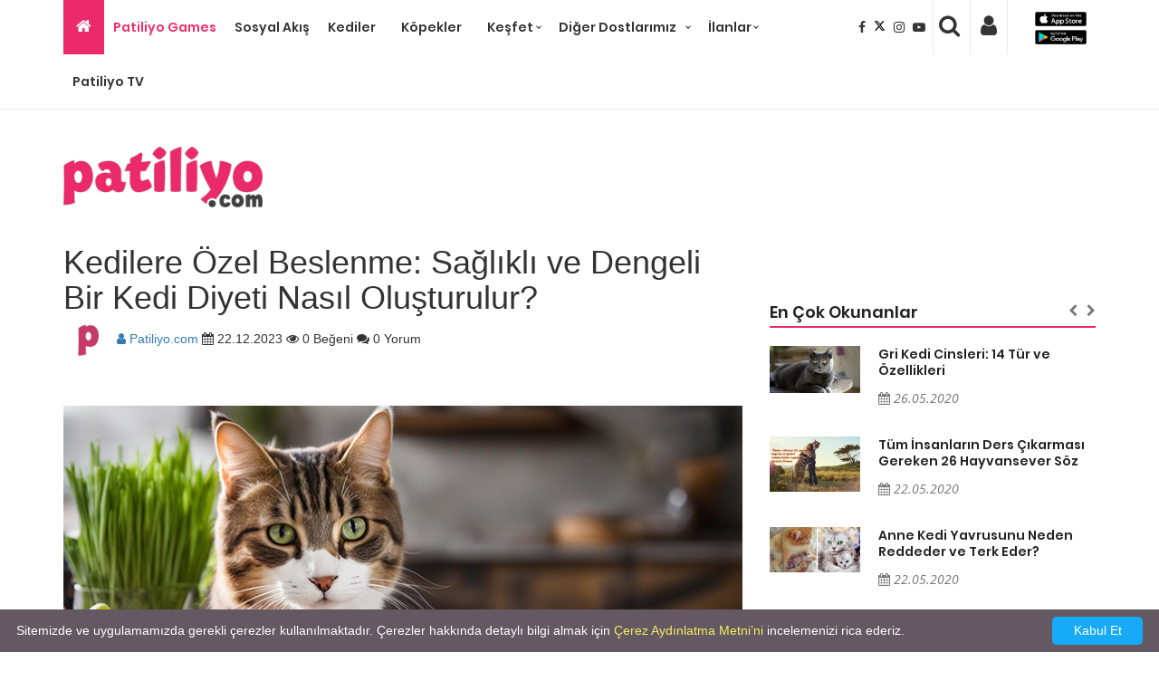

--- FILE ---
content_type: text/html; charset=utf-8
request_url: https://patiliyo.com/post/kedilere-ozel-beslenme-saglikli-ve-dengeli-bir-kedi-diyeti-nasil-olusturulur
body_size: 22048
content:

<!DOCTYPE html>
<html lang="tr">
<head>
    <meta charset="UTF-8">
    <meta name="viewport"
          content="width=device-width, initial-scale=1.0">
    <meta http-equiv="X-UA-Compatible" content="ie=edge">
    
    <title> Kedilere &#214;zel Beslenme: Sağlık.. | patiliyo.com</title>
    <meta name="description" content="Kediler, &#246;zel beslenme ihtiya&#231;larına sahip olan ve doğru bir diyetle beslenmeleri hayati &#246;neme sahip olan evcil hayvanlardır. Sağlıklı bir kedi diyeti oluşturmak, kedilerin yaşam kalitesini artırır, enerji seviyelerini d&#252;zenler ve genel sağlık durumlarını iyileştirir.

Kedilerin Temel Beslenme İhtiya&#231;ları

Kediler, temel beslenme ihtiya&#231;larını karşılamak adına belirli besin &#246;ğelerine ihtiya&#231; duyarlar. Bu besin &#246;ğeleri şunlardır:

Protein:

Kediler, etoburlar olduğu i&#231;in y&#252;ksek kaliteli hayvansal proteinlere ihtiya&#231; duyarlar. Protein, kas gelişimi, enerji &#252;retimi ve genel v&#252;cut fonksiyonları i&#231;in kritik &#246;neme sahiptir.

Yağlar:

Sağlıklı yağlar, kedilerin cilt sağlığını destekler, enerji sağlar ve v&#252;cuttaki &#231;eşitli s&#252;re&#231;lere katkıda bulunur. Omega-3 ve omega-6 yağ asitleri gibi esansiyel yağlar da &#246;nemlidir.

Vitaminler:

A, D, E ve K vitaminleri gibi &#231;eşitli vitaminler, kedilerin sağlıklı bir yaşam s&#252;rmesi i&#231;in gereklidir. Bu vitaminler, bağışıklık sistemini g&#252;&#231;lendirir, kemik sağlığını destekler ve v&#252;cutta &#231;eşitli metabolik s&#252;re&#231;lere katılır.

Mineraller:

Kalsiyum, fosfor, magnezyum ve potasyum gibi mineraller, kemik sağlığından sinir sistemi fonksiyonlarına kadar &#231;eşitli v&#252;cut işlevlerini d&#252;zenler.

Su:

Kedilerin yeterli su alması &#246;nemlidir. Su, v&#252;cut sıcaklığını d&#252;zenler, sindirim s&#252;re&#231;lerine katkıda bulunur ve genel olarak sağlıklı bir yaşam s&#252;rmeleri i&#231;in elzemdir.

Kedinizin Yaşına ve Yaşam Tarzına Uygun Diyeti Belirleme

Yaş Gruplarına G&#246;re Diyet:

Kedilerin yaşlarına g&#246;re beslenme ihtiya&#231;ları değişir. Yavru kediler, b&#252;y&#252;me d&#246;nemlerinde daha fazla enerjiye ihtiya&#231; duyar. Yetişkin kediler, dengeli bir diyetle enerji seviyelerini korumalıdır. Yaşlanan kediler ise ekstra sağlık destekleriyle beslenmelidir.

Aktivite Seviyelerini G&#246;z &#214;n&#252;nde Bulundurmak:

Kedinizin aktivite seviyeleri, ne kadar enerjiye ihtiya&#231; duyduğunu belirler. Daha aktif kediler, enerji i&#231;eriği daha y&#252;ksek bir diyetle beslenmelidir. Daha sakin kedilere ise d&#252;ş&#252;k kalorili bir diyet daha uygun olabilir.

Kısırlaştırılmış veya Kısırlaştırılmamış Kediler:

Kısırlaştırılmış kedilerin metabolizması değişebilir ve kilo alma eğilimi artabilir. Bu nedenle kısırlaştırılmış kedilere, kilo kontrol&#252;n&#252; sağlayan ve &#252;riner sağlığı destekleyen bir diyet &#246;nerilir.

Kuru ve Islak Kedi Mamalarının Karşılaştırılması

Kuru Kedi Maması:

Kuru kedi mamaları genellikle ekonomiktir ve depolanması kolaydır. Ayrıca, diş sağlığını destekleyebilecek &#231;iğneme aktivitesini teşvik edebilir. Ancak, bazı kediler susuz kalma eğiliminde olabilir.

Islak Kedi Maması:

Islak kedi mamaları genellikle daha y&#252;ksek su i&#231;eriğine sahiptir, bu da hidrasyonu destekler. Aromalı ve &#231;eşitli se&#231;enekler sunabilir, ancak depolama ve taşıma konusunda daha zor olabilir.

Kombine Diyet:

Kuru ve ıslak kedi mamalarını kombine etmek, hem su alımını hem de &#231;eşitli besin &#246;ğelerini dengelemeye yardımcı olabilir. Bu, kedilerin ihtiya&#231;larına daha iyi uyan bir diyet sunabilir.

Ev Yapımı Kedi Diyeti Hazırlama İpu&#231;ları

Protein Kaynakları:

Ev yapımı diyetlerde yeterli ve dengeli protein sağlamak &#246;nemlidir. Tavuk, kırmızı et, balık ve yumurta gibi hayvansal protein kaynakları kullanılabilir.

Yağ ve Vitamin Desteği:

Sağlıklı yağlar, kedinizin cilt sağlığını destekler. Omega-3 yağ asitleri, balık yağı veya keten tohumu gibi kaynaklardan alınabilir. Ayrıca, D vitamini desteği de &#246;nemlidir.

Vitamin ve Mineral Takviyeleri:

Ev yapımı diyetler genellikle vitamin ve mineral eksiklikleri riski taşır. Bu nedenle, bir veterinerin &#246;nerdiği takviyeleri kullanmak &#246;nemlidir.

Dikkat Edilmesi Gereken Besinler:

Kediler i&#231;in toksik olan bazı besinlere dikkat etmek &#246;nemlidir. Soğan, sarımsak, &#231;ikolata ve &#252;z&#252;mler gibi besinlerden ka&#231;ınılmalıdır.

Beslenme Değişikliklerini Kontrol Etme ve Değerlendirme

Kilo Takibi:

Kedinizin kilosunu d&#252;zenli olarak kontrol etmek &#246;nemlidir. Kilo artışı veya kaybı, sağlık sorunlarına işaret edebilir.

Davranış Değişiklikleri:

Kedinizin enerji seviyeleri, t&#252;y d&#246;kme durumu ve genel davranışları, beslenme değişikliklerinin bir g&#246;stergesi olabilir. Olumsuz davranış değişiklikleri varsa, veterinere başvurun.

Dışkı ve İdrar Kalitesi:

Kedinizin dışkı ve idrarının d&#252;zenli ve sağlıklı olması &#246;nemlidir. Değişiklikler, sindirim sorunları veya &#252;riner sağlık sorunlarına işaret edebilir.


Kediler, sağlıklı ve dengeli bir diyetle beslendiklerinde mutlu ve enerjik olurlar. Beslenme ihtiya&#231;ları, kedinin yaşına, yaşam tarzına, sağlık durumuna ve kişisel tercihlere g&#246;re değişebilir." />
    <meta property="og:url" content="https://patiliyo.com/post/kedilere-ozel-beslenme-saglikli-ve-dengeli-bir-kedi-diyeti-nasil-olusturulur" />
    <meta property="og:type" content="website" />
    <meta property="og:title" content="Kedilere &#214;zel Beslenme: Sağlıklı ve Dengeli Bir Kedi Diyeti Nasıl Oluşturulur?" />
    <meta property="og:description" content="Kediler, &#246;zel beslenme ihtiya&#231;larına sahip olan ve doğru bir diyetle beslenmeleri hayati &#246;neme sahip olan evcil hayvanlardır. Sağlıklı bir kedi diyeti oluşturmak, kedilerin yaşam kalitesini artırır, enerji seviyelerini d&#252;zenler ve genel sağlık durumlarını iyileştirir.

Kedilerin Temel Beslenme İhtiya&#231;ları

Kediler, temel beslenme ihtiya&#231;larını karşılamak adına belirli besin &#246;ğelerine ihtiya&#231; duyarlar. Bu besin &#246;ğeleri şunlardır:

Protein:

Kediler, etoburlar olduğu i&#231;in y&#252;ksek kaliteli hayvansal proteinlere ihtiya&#231; duyarlar. Protein, kas gelişimi, enerji &#252;retimi ve genel v&#252;cut fonksiyonları i&#231;in kritik &#246;neme sahiptir.

Yağlar:

Sağlıklı yağlar, kedilerin cilt sağlığını destekler, enerji sağlar ve v&#252;cuttaki &#231;eşitli s&#252;re&#231;lere katkıda bulunur. Omega-3 ve omega-6 yağ asitleri gibi esansiyel yağlar da &#246;nemlidir.

Vitaminler:

A, D, E ve K vitaminleri gibi &#231;eşitli vitaminler, kedilerin sağlıklı bir yaşam s&#252;rmesi i&#231;in gereklidir. Bu vitaminler, bağışıklık sistemini g&#252;&#231;lendirir, kemik sağlığını destekler ve v&#252;cutta &#231;eşitli metabolik s&#252;re&#231;lere katılır.

Mineraller:

Kalsiyum, fosfor, magnezyum ve potasyum gibi mineraller, kemik sağlığından sinir sistemi fonksiyonlarına kadar &#231;eşitli v&#252;cut işlevlerini d&#252;zenler.

Su:

Kedilerin yeterli su alması &#246;nemlidir. Su, v&#252;cut sıcaklığını d&#252;zenler, sindirim s&#252;re&#231;lerine katkıda bulunur ve genel olarak sağlıklı bir yaşam s&#252;rmeleri i&#231;in elzemdir.

Kedinizin Yaşına ve Yaşam Tarzına Uygun Diyeti Belirleme

Yaş Gruplarına G&#246;re Diyet:

Kedilerin yaşlarına g&#246;re beslenme ihtiya&#231;ları değişir. Yavru kediler, b&#252;y&#252;me d&#246;nemlerinde daha fazla enerjiye ihtiya&#231; duyar. Yetişkin kediler, dengeli bir diyetle enerji seviyelerini korumalıdır. Yaşlanan kediler ise ekstra sağlık destekleriyle beslenmelidir.

Aktivite Seviyelerini G&#246;z &#214;n&#252;nde Bulundurmak:

Kedinizin aktivite seviyeleri, ne kadar enerjiye ihtiya&#231; duyduğunu belirler. Daha aktif kediler, enerji i&#231;eriği daha y&#252;ksek bir diyetle beslenmelidir. Daha sakin kedilere ise d&#252;ş&#252;k kalorili bir diyet daha uygun olabilir.

Kısırlaştırılmış veya Kısırlaştırılmamış Kediler:

Kısırlaştırılmış kedilerin metabolizması değişebilir ve kilo alma eğilimi artabilir. Bu nedenle kısırlaştırılmış kedilere, kilo kontrol&#252;n&#252; sağlayan ve &#252;riner sağlığı destekleyen bir diyet &#246;nerilir.

Kuru ve Islak Kedi Mamalarının Karşılaştırılması

Kuru Kedi Maması:

Kuru kedi mamaları genellikle ekonomiktir ve depolanması kolaydır. Ayrıca, diş sağlığını destekleyebilecek &#231;iğneme aktivitesini teşvik edebilir. Ancak, bazı kediler susuz kalma eğiliminde olabilir.

Islak Kedi Maması:

Islak kedi mamaları genellikle daha y&#252;ksek su i&#231;eriğine sahiptir, bu da hidrasyonu destekler. Aromalı ve &#231;eşitli se&#231;enekler sunabilir, ancak depolama ve taşıma konusunda daha zor olabilir.

Kombine Diyet:

Kuru ve ıslak kedi mamalarını kombine etmek, hem su alımını hem de &#231;eşitli besin &#246;ğelerini dengelemeye yardımcı olabilir. Bu, kedilerin ihtiya&#231;larına daha iyi uyan bir diyet sunabilir.

Ev Yapımı Kedi Diyeti Hazırlama İpu&#231;ları

Protein Kaynakları:

Ev yapımı diyetlerde yeterli ve dengeli protein sağlamak &#246;nemlidir. Tavuk, kırmızı et, balık ve yumurta gibi hayvansal protein kaynakları kullanılabilir.

Yağ ve Vitamin Desteği:

Sağlıklı yağlar, kedinizin cilt sağlığını destekler. Omega-3 yağ asitleri, balık yağı veya keten tohumu gibi kaynaklardan alınabilir. Ayrıca, D vitamini desteği de &#246;nemlidir.

Vitamin ve Mineral Takviyeleri:

Ev yapımı diyetler genellikle vitamin ve mineral eksiklikleri riski taşır. Bu nedenle, bir veterinerin &#246;nerdiği takviyeleri kullanmak &#246;nemlidir.

Dikkat Edilmesi Gereken Besinler:

Kediler i&#231;in toksik olan bazı besinlere dikkat etmek &#246;nemlidir. Soğan, sarımsak, &#231;ikolata ve &#252;z&#252;mler gibi besinlerden ka&#231;ınılmalıdır.

Beslenme Değişikliklerini Kontrol Etme ve Değerlendirme

Kilo Takibi:

Kedinizin kilosunu d&#252;zenli olarak kontrol etmek &#246;nemlidir. Kilo artışı veya kaybı, sağlık sorunlarına işaret edebilir.

Davranış Değişiklikleri:

Kedinizin enerji seviyeleri, t&#252;y d&#246;kme durumu ve genel davranışları, beslenme değişikliklerinin bir g&#246;stergesi olabilir. Olumsuz davranış değişiklikleri varsa, veterinere başvurun.

Dışkı ve İdrar Kalitesi:

Kedinizin dışkı ve idrarının d&#252;zenli ve sağlıklı olması &#246;nemlidir. Değişiklikler, sindirim sorunları veya &#252;riner sağlık sorunlarına işaret edebilir.


Kediler, sağlıklı ve dengeli bir diyetle beslendiklerinde mutlu ve enerjik olurlar. Beslenme ihtiya&#231;ları, kedinin yaşına, yaşam tarzına, sağlık durumuna ve kişisel tercihlere g&#246;re değişebilir." />
    <meta property="og:image" content="http://backoffice.patiliyo.com/Upload/Contents/87de4302-4ddd-450c-9658-5a6d1229e6ca_-kedilere-özel-beslenme--sağlikli-ve-dengeli-bir-kedi-diyeti-nasil-oluşturulur.jpg" />
    <meta name="twitter:card" content="summary" />
    <meta name="twitter:description" content="Kediler, &#246;zel beslenme ihtiya&#231;larına sahip olan ve doğru bir diyetle beslenmeleri hayati &#246;neme sahip olan evcil hayvanlardır. Sağlıklı bir kedi diyeti oluşturmak, kedilerin yaşam kalitesini artırır, enerji seviyelerini d&#252;zenler ve genel sağlık durumlarını iyileştirir.

Kedilerin Temel Beslenme İhtiya&#231;ları

Kediler, temel beslenme ihtiya&#231;larını karşılamak adına belirli besin &#246;ğelerine ihtiya&#231; duyarlar. Bu besin &#246;ğeleri şunlardır:

Protein:

Kediler, etoburlar olduğu i&#231;in y&#252;ksek kaliteli hayvansal proteinlere ihtiya&#231; duyarlar. Protein, kas gelişimi, enerji &#252;retimi ve genel v&#252;cut fonksiyonları i&#231;in kritik &#246;neme sahiptir.

Yağlar:

Sağlıklı yağlar, kedilerin cilt sağlığını destekler, enerji sağlar ve v&#252;cuttaki &#231;eşitli s&#252;re&#231;lere katkıda bulunur. Omega-3 ve omega-6 yağ asitleri gibi esansiyel yağlar da &#246;nemlidir.

Vitaminler:

A, D, E ve K vitaminleri gibi &#231;eşitli vitaminler, kedilerin sağlıklı bir yaşam s&#252;rmesi i&#231;in gereklidir. Bu vitaminler, bağışıklık sistemini g&#252;&#231;lendirir, kemik sağlığını destekler ve v&#252;cutta &#231;eşitli metabolik s&#252;re&#231;lere katılır.

Mineraller:

Kalsiyum, fosfor, magnezyum ve potasyum gibi mineraller, kemik sağlığından sinir sistemi fonksiyonlarına kadar &#231;eşitli v&#252;cut işlevlerini d&#252;zenler.

Su:

Kedilerin yeterli su alması &#246;nemlidir. Su, v&#252;cut sıcaklığını d&#252;zenler, sindirim s&#252;re&#231;lerine katkıda bulunur ve genel olarak sağlıklı bir yaşam s&#252;rmeleri i&#231;in elzemdir.

Kedinizin Yaşına ve Yaşam Tarzına Uygun Diyeti Belirleme

Yaş Gruplarına G&#246;re Diyet:

Kedilerin yaşlarına g&#246;re beslenme ihtiya&#231;ları değişir. Yavru kediler, b&#252;y&#252;me d&#246;nemlerinde daha fazla enerjiye ihtiya&#231; duyar. Yetişkin kediler, dengeli bir diyetle enerji seviyelerini korumalıdır. Yaşlanan kediler ise ekstra sağlık destekleriyle beslenmelidir.

Aktivite Seviyelerini G&#246;z &#214;n&#252;nde Bulundurmak:

Kedinizin aktivite seviyeleri, ne kadar enerjiye ihtiya&#231; duyduğunu belirler. Daha aktif kediler, enerji i&#231;eriği daha y&#252;ksek bir diyetle beslenmelidir. Daha sakin kedilere ise d&#252;ş&#252;k kalorili bir diyet daha uygun olabilir.

Kısırlaştırılmış veya Kısırlaştırılmamış Kediler:

Kısırlaştırılmış kedilerin metabolizması değişebilir ve kilo alma eğilimi artabilir. Bu nedenle kısırlaştırılmış kedilere, kilo kontrol&#252;n&#252; sağlayan ve &#252;riner sağlığı destekleyen bir diyet &#246;nerilir.

Kuru ve Islak Kedi Mamalarının Karşılaştırılması

Kuru Kedi Maması:

Kuru kedi mamaları genellikle ekonomiktir ve depolanması kolaydır. Ayrıca, diş sağlığını destekleyebilecek &#231;iğneme aktivitesini teşvik edebilir. Ancak, bazı kediler susuz kalma eğiliminde olabilir.

Islak Kedi Maması:

Islak kedi mamaları genellikle daha y&#252;ksek su i&#231;eriğine sahiptir, bu da hidrasyonu destekler. Aromalı ve &#231;eşitli se&#231;enekler sunabilir, ancak depolama ve taşıma konusunda daha zor olabilir.

Kombine Diyet:

Kuru ve ıslak kedi mamalarını kombine etmek, hem su alımını hem de &#231;eşitli besin &#246;ğelerini dengelemeye yardımcı olabilir. Bu, kedilerin ihtiya&#231;larına daha iyi uyan bir diyet sunabilir.

Ev Yapımı Kedi Diyeti Hazırlama İpu&#231;ları

Protein Kaynakları:

Ev yapımı diyetlerde yeterli ve dengeli protein sağlamak &#246;nemlidir. Tavuk, kırmızı et, balık ve yumurta gibi hayvansal protein kaynakları kullanılabilir.

Yağ ve Vitamin Desteği:

Sağlıklı yağlar, kedinizin cilt sağlığını destekler. Omega-3 yağ asitleri, balık yağı veya keten tohumu gibi kaynaklardan alınabilir. Ayrıca, D vitamini desteği de &#246;nemlidir.

Vitamin ve Mineral Takviyeleri:

Ev yapımı diyetler genellikle vitamin ve mineral eksiklikleri riski taşır. Bu nedenle, bir veterinerin &#246;nerdiği takviyeleri kullanmak &#246;nemlidir.

Dikkat Edilmesi Gereken Besinler:

Kediler i&#231;in toksik olan bazı besinlere dikkat etmek &#246;nemlidir. Soğan, sarımsak, &#231;ikolata ve &#252;z&#252;mler gibi besinlerden ka&#231;ınılmalıdır.

Beslenme Değişikliklerini Kontrol Etme ve Değerlendirme

Kilo Takibi:

Kedinizin kilosunu d&#252;zenli olarak kontrol etmek &#246;nemlidir. Kilo artışı veya kaybı, sağlık sorunlarına işaret edebilir.

Davranış Değişiklikleri:

Kedinizin enerji seviyeleri, t&#252;y d&#246;kme durumu ve genel davranışları, beslenme değişikliklerinin bir g&#246;stergesi olabilir. Olumsuz davranış değişiklikleri varsa, veterinere başvurun.

Dışkı ve İdrar Kalitesi:

Kedinizin dışkı ve idrarının d&#252;zenli ve sağlıklı olması &#246;nemlidir. Değişiklikler, sindirim sorunları veya &#252;riner sağlık sorunlarına işaret edebilir.


Kediler, sağlıklı ve dengeli bir diyetle beslendiklerinde mutlu ve enerjik olurlar. Beslenme ihtiya&#231;ları, kedinin yaşına, yaşam tarzına, sağlık durumuna ve kişisel tercihlere g&#246;re değişebilir." />
    <meta name="twitter:title" content="Kedilere &#214;zel Beslenme: Sağlıklı ve Dengeli Bir Kedi Diyeti Nasıl Oluşturulur?" />
    <meta name="twitter:site" content="patiliyo" />
    <meta name="twitter:image" content="http://backoffice.patiliyo.com/Upload/Contents/87de4302-4ddd-450c-9658-5a6d1229e6ca_-kedilere-özel-beslenme--sağlikli-ve-dengeli-bir-kedi-diyeti-nasil-oluşturulur.jpg" />
    <meta name="twitter:creator" content="patiliyo" />
    <meta name="pinterest-rich-pin" content="false" />
        <meta name="keywords" content="kedi,kediler,&#246;zel,beslenme" />


    <!-- Google Tag Manager -->
    <script>
        (function (w, d, s, l, i) {
            w[l] = w[l] || []; w[l].push({
                'gtm.start':
                    new Date().getTime(), event: 'gtm.js'
            }); var f = d.getElementsByTagName(s)[0],
                j = d.createElement(s), dl = l != 'dataLayer' ? '&l=' + l : ''; j.async = true; j.src =
                    'https://www.googletagmanager.com/gtm.js?id=' + i + dl; f.parentNode.insertBefore(j, f);
        })(window, document, 'script', 'dataLayer', 'GTM-KK37XPN');</script>
    <!-- End Google Tag Manager -->
    <link rel="canonical" href="https://patiliyo.com/" />
    <link rel="publisher" href="https://plus.google.com/+Patiliyo" hreflang="tr-TR" />
    <meta property="og:locale" content="tr_TR" />
    <meta property="og:type" content="website" />
    <meta name="msvalidate.01" content="61EF4ED24D0183EE0B175A33736FE115" />
    <meta name="google-site-verification" content="YsAuYcnrAxQu1M4-CBWcLWAnDmOV-ZZAFW-3PsJtx-k" />
    <meta name="yandex-verification" content="395279be4ead51e4" />
    <link href="https://fonts.googleapis.com/css?family=Open+Sans" rel="stylesheet">
    <link href="/bundles/csslayout?v=DBH4cvwGNX2QCE_WGQwevGp3GsvxeDGqKgsPfD-N9NM1" rel="stylesheet"/>

    <link rel="stylesheet" href="/content/css/font-awesome.min.css" hreflang="tr-TR">
    

    <link rel="shortcut icon" href="/content/image/favicon.png" hreflang="tr-TR">
    <link href="https://fonts.googleapis.com/css?family=Open+Sans" rel="stylesheet">

</head>

<body onload="startTime()">
    <!-- Google Tag Manager (noscript) -->
    <noscript>
        <iframe src="https://www.googletagmanager.com/ns.html?id=GTM-KK37XPN"
                height="0" width="0" style="display:none;visibility:hidden"></iframe>
    </noscript>
    <!-- End Google Tag Manager (noscript) -->
    <!--Load Page-->
    <div class="load-page">
        <div class="sk-cube-grid">
            <div class="sk-cube sk-cube1"></div>
            <div class="sk-cube sk-cube2"></div>
            <div class="sk-cube sk-cube3"></div>
            <div class="sk-cube sk-cube4"></div>
            <div class="sk-cube sk-cube5"></div>
            <div class="sk-cube sk-cube6"></div>
            <div class="sk-cube sk-cube7"></div>
            <div class="sk-cube sk-cube8"></div>
            <div class="sk-cube sk-cube9"></div>
        </div>
    </div>

    <div id="vk-home-sport">


        <!-- Mobile nav -->
        <nav class="visible-sm visible-xs mobile-menu-container mobile-nav">
            <div class="menu-mobile-nav navbar-toggle" style="top: 0px !important;">
                <span class="icon-search-mobile">
                    <i class="fa fa-search" aria-hidden="true" style="font-size: 1.5em;"></i>
                </span>
                    <a style="margin-right:5px;color:#333;" href="/Account/Login"><i class="fa fa-user" aria-hidden="true" style="font-size: 1.5em;"></i></a>
                                <span class="icon-bar"><i class="fa fa-bars" aria-hidden="true"></i></span>
            </div>
            <div class="menu-mobile-nav navbar-toggle">
                <a style="margin-right:5px;color:#333;" rel="nofollow" target="_blank" href="https://www.facebook.com/Patiliyo/"><i class="fa fa-facebook" aria-hidden="true"></i></a>
                
                <a style="margin-right:5px; color:#333;" rel="nofollow" target="_blank" href="https://x.com/patiliyo" aria-label="X">
                    <svg xmlns="http://www.w3.org/2000/svg" viewBox="0 0 448 512" width="16" height="16" fill="currentColor" aria-hidden="true">
                        <path d="M357.2 48L427.8 48 273.6 224.2 455 464 313 464 201.7 318.6 74.5 464 3.8 464 168.7 275.5-5.2 48 140.4 48 240.9 180.9 357.2 48zM332.4 421.8l39.1 0-252.4-333.8-42 0 255.3 333.8z" />
                    </svg>
                </a>
                <a style="margin-right:5px;color:#333;" rel="nofollow" target="_blank" href="https://www.instagram.com/patiliyoofficial/"><i class="fa fa-instagram" aria-hidden="true"></i></a>
                <a style="margin-right:5px;color:#333;" rel="nofollow" target="_blank" href="https://www.youtube.com/patiliyo"><i class="fa fa-youtube-play" aria-hidden="true"></i></a>
            </div>
            <div id="cssmenu" class="animated">
                <div class="uni-icons-close"><i class="fa fa-times" aria-hidden="true"></i></div>

<ul class="nav navbar-nav animated">
    <li ><a rel="alternate" hreflang="tr-TR" href="/games" style="color:#f02c6c" >Patiliyo Games</a></li>

    <li><a rel="alternate" hreflang="tr-TR" href="/kategori/sosyal-akis">Sosyal Akış</a></li>
            <li class='  home-economy'>
                <a rel="alternate" hreflang="tr-TR" href='/kategori/kediler'>Kediler</a>

            </li>
            <li class='  home-economy'>
                <a rel="alternate" hreflang="tr-TR" href='/kategori/kopekler'>K&#246;pekler</a>

            </li>
            <li class='has-sub  home-economy'>
                <a rel="alternate" hreflang="tr-TR" href='/kategori/kesfet'>Keşfet</a>
<ul>
                            <li>
                                <a rel="alternate" hreflang="tr-TR" href='/kategori/haberler'>Haberler</a>
                            </li>
                            <li>
                                <a rel="alternate" hreflang="tr-TR" href='/kategori/eglen'>Eğlen</a>
                            </li>
                    </ul>

            </li>
            <li class='has-sub  home-economy'>
                <a rel="alternate" hreflang="tr-TR" href='/kategori/kuslar'>Diğer Dostlarımız</a>
<ul>
                            <li>
                                <a rel="alternate" hreflang="tr-TR" href='/kategori/kuslar'>Kuşlar</a>
                            </li>
                            <li>
                                <a rel="alternate" hreflang="tr-TR" href='/kategori/baliklar'>Balıklar</a>
                            </li>
                            <li>
                                <a rel="alternate" hreflang="tr-TR" href='/kategori/surungenler'>S&#252;r&#252;ngenler</a>
                            </li>
                            <li>
                                <a rel="alternate" hreflang="tr-TR" href='/kategori/deniz-canlilari'>Deniz Canlıları</a>
                            </li>
                            <li>
                                <a rel="alternate" hreflang="tr-TR" href='/kategori/vahsi-hayvanlar'>Vahşi Hayvanlar</a>
                            </li>
                    </ul>

            </li>
    <li><a rel="alternate" hreflang="tr-TR" href="/TV/">Patiliyo TV</a></li>
    <div class="row">
        <div class="col-md-12">
            <a target="_blank" rel="nofollow" href="https://apps.apple.com/tr/app/patiliyo/id1479688083"><img class="lazy" src="/Content/ios.png" width="120" height="35" alt="Patiliyo IOS" /></a>
            <a target="_blank" rel="nofollow" style="margin-left:25px;" href="https://play.google.com/store/apps/details?id=com.basefy.patiliyo"><img class="lazy" src="/Content/android.png" width="120" height="35" alt="Patiliyo Android" /></a>
        </div>
    </div>

</ul>

                <div class="uni-nav-mobile-bottom">
                    <div class="form-search-wrapper-mobile">
                        <div class="input-group">
                            <form method="post" action="/Search/Index">
                                <input type="text" class="form-control" name="query" id="query" placeholder="Arama Yap" style="float:left;width:90%;">
                                <button type="submit" style="float:right;margin-top:-40px;margin-left:25px;">    <span style=" " class="input-group-addon success"><i class="fa fa-search"></i></span></button>
                            </form>
                            <br />
                        </div>
                        <br />
                    </div>
                </div>
                <div class="clearfix"></div>
            </div>
        </nav>
        <!-- End mobile menu -->


        <div id="wrapper-container" class="site-wrapper-container">
            <header>
                <div class="vk-header-sport">
                    <div class="container-fluid">
                        <div class="row">
                            <div class="vk-top-header" style="display:none">
                                <div class="container">
                                    <div class="row">
                                        <div class="col-md-4 col-sm-4">
                                            <div class="vk-top-header-1">
                                                <ul>
                                                    <li><a href="#"> Contact</a></li>
                                                    <li><a href="#">Purchase Now</a></li>
                                                </ul>
                                            </div>
                                        </div>
                                        <div class="col-md-4 col-sm-4">
                                            <div class="vk-top-header-2">
                                                <ul>
                                                    <li><span id="datetime-current"></span></li>
                                                    <li>-</li>
                                                    <li><span id="year-current"></span></li>
                                                </ul>
                                            </div>
                                        </div>
                                        <div class="col-md-4 col-sm-4">
                                            <div class="vk-top-header-3">
                                                <ul>
                                                    <li><a href="#"><i class="fa fa-facebook" aria-hidden="true"></i></a></li>
                                                    
                                                    <li>
                                                        <a href="#" aria-label="X">
                                                            <svg xmlns="http://www.w3.org/2000/svg" viewBox="0 0 448 512" width="16" height="16" fill="currentColor" aria-hidden="true">
                                                                <path d="M357.2 48L427.8 48 273.6 224.2 455 464 313 464 201.7 318.6 74.5 464 3.8 464 168.7 275.5-5.2 48 140.4 48 240.9 180.9 357.2 48zM332.4 421.8l39.1 0-252.4-333.8-42 0 255.3 333.8z" />
                                                            </svg>
                                                        </a>
                                                    </li>

                                                    <li><a href="#"><i class="fa fa-google-plus" aria-hidden="true"></i></a></li>
                                                    <li><a href="#"><i class="fa fa-instagram" aria-hidden="true"></i></a></li>
                                                    <li><a href="#"><i class="fa fa-youtube-play" aria-hidden="true"></i></a></li>
                                                    <li><a href="#"><i class="fa fa-linkedin" aria-hidden="true"></i></a></li>
                                                </ul>
                                            </div>
                                        </div>
                                    </div>
                                </div>
                            </div>

                            <div class="vk-bottom-header uni-sticky visible-md visible-lg">
                                <div class="container">
                                    <div class="row">
                                        <div class="col-md-9" style="padding-right:0px;">

<div class='cssmenu'>
    <ul>
        <li class="has-sub home-icon"><a rel="alternate" hreflang="tr-TR" style="padding-left:14px;padding-right:14px;" href='/'><i class="fa fa-home" aria-hidden="true"></i></a></li>

        <li>
            <a href="/games" rel="alternate" hreflang="tr-TR" style="padding-left: 10px; padding-right: 10px; color: #f02c6c;">
                Patiliyo Games
            </a>
        </li>


        <li><a rel="alternate" hreflang="tr-TR" style="padding-left: 10px; padding-right:10px;" href="/kategori/sosyal-akis">Sosyal Akış</a></li>
                <li class='  home-economy'>
                    <a rel="alternate" hreflang="tr-TR" style="padding-left:10px;padding-right:18px;" href='/kategori/kediler'>Kediler</a>

                </li>
                <li class='  home-economy'>
                    <a rel="alternate" hreflang="tr-TR" style="padding-left:10px;padding-right:18px;" href='/kategori/kopekler'>K&#246;pekler</a>

                </li>
                <li class='has-sub  home-economy'>
                    <a rel="alternate" hreflang="tr-TR" style="padding-left:10px;padding-right:18px;" href='/kategori/kesfet'>Keşfet</a>
<ul>
                                <li>
                                    <a rel="alternate" hreflang="tr-TR" href='/kategori/haberler'>Haberler</a>
                                </li>
                                <li>
                                    <a rel="alternate" hreflang="tr-TR" href='/kategori/eglen'>Eğlen</a>
                                </li>
                        </ul>

                </li>
                <li class='has-sub  home-economy'>
                    <a rel="alternate" hreflang="tr-TR" style="padding-left:10px;" href='/kategori/kuslar'>Diğer Dostlarımız</a>
<ul>
                                <li>
                                    <a rel="alternate" hreflang="tr-TR" href='/kategori/kuslar'>Kuşlar</a>
                                </li>
                                <li>
                                    <a rel="alternate" hreflang="tr-TR" href='/kategori/baliklar'>Balıklar</a>
                                </li>
                                <li>
                                    <a rel="alternate" hreflang="tr-TR" href='/kategori/surungenler'>S&#252;r&#252;ngenler</a>
                                </li>
                                <li>
                                    <a rel="alternate" hreflang="tr-TR" href='/kategori/deniz-canlilari'>Deniz Canlıları</a>
                                </li>
                                <li>
                                    <a rel="alternate" hreflang="tr-TR" href='/kategori/vahsi-hayvanlar'>Vahşi Hayvanlar</a>
                                </li>
                        </ul>

                </li>
        <li class="has-sub home-economy">
            <a rel="alternate" hreflang="tr-TR" href="/ilan/sahiplendir" style="padding-left: 10px; padding-right:17px;">İlanlar</a>
            <ul>
                <li><a rel="alternate" hreflang="tr-TR" href='/ilan/yuva-arayan-patiler'>Yuva Arayan Patiler</a></li>
                <li><a rel="alternate" hreflang="tr-TR" href='/ilan/kayip-patiler'>Kayıp Patiler</a></li>
                <li><a rel="alternate" hreflang="tr-TR" href='/ilan/bulunan-patiler'>Bulunan Patiler</a></li>
            </ul>
        </li>
        <li><a rel="alternate" hreflang="tr-TR" href="/TV/" style="padding-left:10px;padding-right:10px;">Patiliyo TV</a></li>
        
        
    </ul>
</div>



                                        </div>
                                        <div class="col-md-2">
                                            <div class="uni-search-des col-lg-12" style="padding-left:0px;padding-right:0px;">
                                                <div class="vk-bottom-header-search toggle-form col-lg-6" style="float:left;padding-right:3px">
                                                    <a style="margin-right:5px;" target="_blank" rel="nofollow" href="https://www.facebook.com/Patiliyo/"><i class="fa fa-facebook" aria-hidden="true"></i></a>
                                                    
                                                    <a style="margin-right:5px; color: #000;" target="_blank" rel="nofollow" href="https://x.com/patiliyo" aria-label="X">
                                                        <svg xmlns="http://www.w3.org/2000/svg" viewBox="0 0 448 512" width="13" height="13" fill="currentColor" aria-hidden="true">
                                                            <path d="M357.2 48L427.8 48 273.6 224.2 455 464 313 464 201.7 318.6 74.5 464 3.8 464 168.7 275.5-5.2 48 140.4 48 240.9 180.9 357.2 48zM332.4 421.8l39.1 0-252.4-333.8-42 0 255.3 333.8z" />
                                                        </svg>
                                                    </a>


                                                    <a style="margin-right:5px;" target="_blank" rel="nofollow" href="https://www.instagram.com/patiliyoofficial/"><i class="fa fa-instagram" aria-hidden="true"></i></a>
                                                    <a style="margin-right:5px;" target="_blank" rel="nofollow" href="https://www.youtube.com/patiliyo"><i class="fa fa-youtube-play" aria-hidden="true"></i></a>
                                                    

                                                </div>
                                                <div class="col-lg-6" style="padding-left:0px;padding-right:0px;height:60px;">
                                                    <div style="border-left:1px solid #eaeaea;height:100%;padding-left:10px;padding-right:0px;" class="toggle-form col-lg-6">
                                                        <i class="fa fa-search" aria-hidden="true" style="margin-top:16px;margin-left:-4px;font-size: 1.8em;"></i>
                                                    </div>
                                                    <div id="menuUserArea" style="border-left:1px solid #eaeaea;height:100%;border-right:1px solid #eaeaea;" class="col-lg-6">
                                                            <a rel="alternate" hreflang="tr-TR" style="color:#333;padding:0px;" href="/Account/Login">
                                                                <i class="fa fa-user" aria-hidden="true" style="margin-top:16px;margin-left:-4px;font-size: 1.8em;"></i>
                                                            </a>
                                                    </div>
                                                </div>
                                            </div>
                                        </div>
                                        <div class="col-md-1" style="padding-right:0px; margin-top:10px;">
                                            <a rel="nofollow" target="_blank" href="https://apps.apple.com/tr/app/patiliyo/id1479688083"><img src="/Content/ios.png" width="57" height="16" alt="Patiliyo IOS" /></a><br />
                                            <a rel="nofollow" target="_blank" href="https://play.google.com/store/apps/details?id=com.basefy.patiliyo"><img src="/Content/android.png" width="57" height="16" alt="Patiliyo Android" /></a>
                                        </div>
                                    </div>

                                    <div class="row" style="float:right">
                                    </div>

                                    <!--Form search-->
                                    <div class="form-search-wrapper">

                                        <div class="input-group">
                                            <input type="text" class="form-control" id="searchInput" placeholder="Arama Yap">
                                            <span class="input-group-addon success searchBtn"><i class="fa fa-search"></i></span>
                                        </div>

                                    </div>



                                </div>
                            </div>

                            <div class="vk-between-header">
                                <div class="container">
                                    <div class="row">
                                        <div class="col-md-3 col-sm-6 col-xs-6">
                                            <div class="vk-between-header-logo visible-md visible-lg">

                                                <a rel="alternate" hreflang="tr-TR" href="/">  <img src="/Content/image/patiliyo_logo.png" class="img-responsive" width="220" alt="Patiliyo" /></a>
                                            </div>
                                            <div class="vk-between-header-logo visible-sm visible-xs">
                                                <a rel="alternate" hreflang="tr-TR" href="/">  <img src="/Content/image/patiliyo_logo.png" class="img-responsive" width="420" alt="Patiliyo" /></a>
                                            </div>
                                            <div style="padding-bottom: 5px;" class="visible-sm visible-xs">
                                                <a style="padding-left: 1px;padding-right: 2px;" rel="sponsored" target="_blank" href="https://apps.apple.com/tr/app/patiliyo/id1479688083">
                                                    <img src="/Content/ios.png" width="57" height="16" style="width: 47%;height: auto;">
                                                </a>
                                                <a rel="sponsored" target="_blank" href="https://play.google.com/store/apps/details?id=com.basefy.patiliyo">
                                                    <img src="/Content/android.png" width="57" height="16" style="width: 47%;height: auto;">
                                                </a>
                                            </div>
                                        </div>
                                        <div class="col-md-8 col-md-offset-1">
                                            <ins class="adsbygoogle"
                                                 style="display:none;width:100%;height:90px;padding:20px 0;"
                                                 data-ad-client="ca-pub-6823973286584332"
                                                 data-ad-slot="8791023962"></ins>

                                            
                                        </div>
                                    </div>
                                </div>
                            </div>

                        </div>
                    </div>
                </div>
            </header>

            

<style>
    p img {
        max-width: 100% !important;
        height: auto !important;
    }

    figure img {
        max-width: 100% !important;
        height: auto !important;
    }

    div img :not(.recommendedsImg) {
        max-width: 100% !important;
        height: auto !important;
    }

    span img {
        max-width: 100% !important;
        height: auto !important;
    }

    img[src="https://patiliyo.com/Upload/Contents/patiliyo-banner-instagram.jpg"] {
        width: 10% !important;
    }

    @media only screen and (min-width: 415px) {
        .like_comment_hide {
            display: none !important;
        }
    }

    @media only screen and (max-width: 415px) {
        .like_comment_show {
            display: none !important;
        }
    }

    @media only screen and (min-width: 415px) {
        .poster {
            height: 475px !important;
        }
    }

    .recommendedsTitle {
        color: #222;
        font-family: 'Poppins',sans-serif;
        font-size: 14px;
        font-weight: 600;
        line-height: 1.29;
        transition: all .4s;
        margin: auto;
        width: 100% !important;
        float: inherit;
        text-align: center;
        padding-top: 10px;
    }

    @media (max-width: 767px) {

        .recommendedArea img {
            height: 55px !important;
        }
    }
</style>

<link href="/Content/css/share-css.css" rel="stylesheet" />
<div id="main-content" class="site-main-content">
    <div id="home-main-content" class="site-home-main-content">
        <div class="uni-image-post">
            <div class="container">
                <div class="row">
                    <div class="col-md-8">
                        <div class="uni-image-post-left">
                            <main id="main" class="site-main alignleft">
                                <div class="page-content" id="pageContentId">
                                    <article class="post-92 post type-post has-post-thumbnail">
                                        <div class="content-inner">
                                            <div class="entry-content">
                                                <header class="entry-header">
                                                    <h1 class="entry-title">Kedilere &#214;zel Beslenme: Sağlıklı ve Dengeli Bir Kedi Diyeti Nasıl Oluşturulur?</h1>
                                                </header><!-- .entry-header -->
                                                <div class="entry-meta">
                                                    <span class="avatar"><img src="http://patiliyo-api.basefy.com/Upload/images/pati-logo.jpeg" alt="Patiliyo.com" class="avatar" style="vertical-align:middle; width:55px;height:55px !important; border-radius:50%;object-fit:cover"> </span>
                                                    <span class="author vcard"><a rel="author"><i class="fa fa-user" aria-hidden="true"></i> Patiliyo.com</a></span>

                                                    <span class="entry-date like_comment_show"><i class="fa fa-calendar" aria-hidden="true"></i> 22.12.2023</span>
                                                    <span class="meta-views like_comment_show"><i class="fa fa-eye" aria-hidden="true"></i> 0 Beğeni</span>
                                                    <span class="comment-total like_comment_show"><a style="color:#333" class="comments-link"><i class="fa fa-comments" aria-hidden="true"></i> 0 Yorum</a></span>

                                                </div>
                                            </div>
                                            <div class="entry-top">
                                                <div class="post-formats-wrapper" style="padding-top:5px;">
                                                    <a class="post-image" style="width:100%;">
                                                        <img src="http://backoffice.patiliyo.com/Upload/Contents/87de4302-4ddd-450c-9658-5a6d1229e6ca_-kedilere-özel-beslenme--sağlikli-ve-dengeli-bir-kedi-diyeti-nasil-oluşturulur.jpg" class="attachment-full size-full wp-post-image img-responsive poster" style="max-width: 100%;
                                                                width: 800px;object-fit: contain;position: relative;top: 50%;" alt="Kedilere &#214;zel Beslenme: Sağlıklı ve Dengeli Bir Kedi Diyeti Nasıl Oluşturulur?">
                                                    </a>
                                                </div>
                                            </div><!-- .entry-top -->
                                            <hr>
                                            <div class="entry-content">
                                                <div class="entry-description" style="padding-top:5px;text-align:justify;">

                                                    <p>
                                                        <p class="selectable-text copyable-text iq0m558w g0rxnol2" dir="ltr"><span class="selectable-text copyable-text">Kediler, özel beslenme ihtiyaçlarına sahip olan ve doğru bir diyetle beslenmeleri hayati öneme sahip olan evcil hayvanlardır. Sağlıklı bir kedi diyeti oluşturmak, kedilerin yaşam kalitesini artırır, enerji seviyelerini düzenler ve genel sağlık durumlarını iyileştirir.</span></p><p class="selectable-text copyable-text iq0m558w g0rxnol2" dir="ltr"><br></p><p class="selectable-text copyable-text iq0m558w g0rxnol2" dir="ltr"><span class="selectable-text copyable-text"><b>Kedilerin Temel Beslenme İhtiyaçları</b></span></p><p class="selectable-text copyable-text iq0m558w g0rxnol2" dir="ltr"><br></p><p class="selectable-text copyable-text iq0m558w g0rxnol2" dir="ltr"><span class="selectable-text copyable-text">Kediler, temel beslenme ihtiyaçlarını karşılamak adına belirli besin öğelerine ihtiyaç duyarlar. Bu besin öğeleri şunlardır:</span></p><p class="selectable-text copyable-text iq0m558w g0rxnol2" dir="ltr"><br></p><p class="selectable-text copyable-text iq0m558w g0rxnol2" dir="ltr"><span class="selectable-text copyable-text"><b>Protein:</b></span></p><p class="selectable-text copyable-text iq0m558w g0rxnol2" dir="ltr"><br></p><p class="selectable-text copyable-text iq0m558w g0rxnol2" dir="ltr"><span class="selectable-text copyable-text">Kediler, etoburlar olduğu için yüksek kaliteli hayvansal proteinlere ihtiyaç duyarlar. Protein, kas gelişimi, enerji üretimi ve genel vücut fonksiyonları için kritik öneme sahiptir.</span></p><p class="selectable-text copyable-text iq0m558w g0rxnol2" dir="ltr"><br></p><p class="selectable-text copyable-text iq0m558w g0rxnol2" dir="ltr"><span class="selectable-text copyable-text"><b>Yağlar:</b></span></p><p class="selectable-text copyable-text iq0m558w g0rxnol2" dir="ltr"><br></p><p class="selectable-text copyable-text iq0m558w g0rxnol2" dir="ltr"><span class="selectable-text copyable-text">Sağlıklı yağlar, kedilerin cilt sağlığını destekler, enerji sağlar ve vücuttaki çeşitli süreçlere katkıda bulunur. Omega-3 ve omega-6 yağ asitleri gibi esansiyel yağlar da önemlidir.</span></p><p class="selectable-text copyable-text iq0m558w g0rxnol2" dir="ltr"><br></p><p class="selectable-text copyable-text iq0m558w g0rxnol2" dir="ltr"><span class="selectable-text copyable-text"><b>Vitaminler:</b></span></p><p class="selectable-text copyable-text iq0m558w g0rxnol2" dir="ltr"><br></p><p class="selectable-text copyable-text iq0m558w g0rxnol2" dir="ltr"><span class="selectable-text copyable-text">A, D, E ve K vitaminleri gibi çeşitli vitaminler, kedilerin sağlıklı bir yaşam sürmesi için gereklidir. Bu vitaminler, bağışıklık sistemini güçlendirir, kemik sağlığını destekler ve vücutta çeşitli metabolik süreçlere katılır.</span></p><p class="selectable-text copyable-text iq0m558w g0rxnol2" dir="ltr"><br></p><p class="selectable-text copyable-text iq0m558w g0rxnol2" dir="ltr"><span class="selectable-text copyable-text"><b>Mineraller:</b></span></p><p class="selectable-text copyable-text iq0m558w g0rxnol2" dir="ltr"><br></p><p class="selectable-text copyable-text iq0m558w g0rxnol2" dir="ltr"><span class="selectable-text copyable-text">Kalsiyum, fosfor, magnezyum ve potasyum gibi mineraller, kemik sağlığından sinir sistemi fonksiyonlarına kadar çeşitli vücut işlevlerini düzenler.</span></p><p class="selectable-text copyable-text iq0m558w g0rxnol2" dir="ltr"><br></p><p class="selectable-text copyable-text iq0m558w g0rxnol2" dir="ltr"><span class="selectable-text copyable-text"><b>Su:</b></span></p><p class="selectable-text copyable-text iq0m558w g0rxnol2" dir="ltr"><br></p><p class="selectable-text copyable-text iq0m558w g0rxnol2" dir="ltr"><span class="selectable-text copyable-text">Kedilerin yeterli su alması önemlidir. Su, vücut sıcaklığını düzenler, sindirim süreçlerine katkıda bulunur ve genel olarak sağlıklı bir yaşam sürmeleri için elzemdir.</span></p><p class="selectable-text copyable-text iq0m558w g0rxnol2" dir="ltr"><br></p><p class="selectable-text copyable-text iq0m558w g0rxnol2" dir="ltr"><span class="selectable-text copyable-text"><b>Kedinizin Yaşına ve Yaşam Tarzına Uygun Diyeti Belirleme</b></span></p><p class="selectable-text copyable-text iq0m558w g0rxnol2" dir="ltr"><br></p><p class="selectable-text copyable-text iq0m558w g0rxnol2" dir="ltr"><span class="selectable-text copyable-text"><b>Yaş Gruplarına Göre Diyet:</b></span></p><p class="selectable-text copyable-text iq0m558w g0rxnol2" dir="ltr"><br></p><p class="selectable-text copyable-text iq0m558w g0rxnol2" dir="ltr"><span class="selectable-text copyable-text">Kedilerin yaşlarına göre beslenme ihtiyaçları değişir. Yavru kediler, büyüme dönemlerinde daha fazla enerjiye ihtiyaç duyar. Yetişkin kediler, dengeli bir diyetle enerji seviyelerini korumalıdır. Yaşlanan kediler ise ekstra sağlık destekleriyle beslenmelidir.</span></p><p class="selectable-text copyable-text iq0m558w g0rxnol2" dir="ltr"><br></p><p class="selectable-text copyable-text iq0m558w g0rxnol2" dir="ltr"><span class="selectable-text copyable-text"><b>Aktivite Seviyelerini Göz Önünde Bulundurmak:</b></span></p><p class="selectable-text copyable-text iq0m558w g0rxnol2" dir="ltr"><br></p><p class="selectable-text copyable-text iq0m558w g0rxnol2" dir="ltr"><span class="selectable-text copyable-text">Kedinizin aktivite seviyeleri, ne kadar enerjiye ihtiyaç duyduğunu belirler. Daha aktif kediler, enerji içeriği daha yüksek bir diyetle beslenmelidir. Daha sakin kedilere ise düşük kalorili bir diyet daha uygun olabilir.</span></p><p class="selectable-text copyable-text iq0m558w g0rxnol2" dir="ltr"><br></p><p class="selectable-text copyable-text iq0m558w g0rxnol2" dir="ltr"><span class="selectable-text copyable-text"><b>Kısırlaştırılmış veya Kısırlaştırılmamış Kediler:</b></span></p><p class="selectable-text copyable-text iq0m558w g0rxnol2" dir="ltr"><br></p><p class="selectable-text copyable-text iq0m558w g0rxnol2" dir="ltr"><span class="selectable-text copyable-text">Kısırlaştırılmış kedilerin metabolizması değişebilir ve kilo alma eğilimi artabilir. Bu nedenle kısırlaştırılmış kedilere, kilo kontrolünü sağlayan ve üriner sağlığı destekleyen bir diyet önerilir.</span></p><p class="selectable-text copyable-text iq0m558w g0rxnol2" dir="ltr"><br></p><p class="selectable-text copyable-text iq0m558w g0rxnol2" dir="ltr"><span class="selectable-text copyable-text"><b>Kuru ve Islak Kedi Mamalarının Karşılaştırılması</b></span></p><p class="selectable-text copyable-text iq0m558w g0rxnol2" dir="ltr"><br></p><p class="selectable-text copyable-text iq0m558w g0rxnol2" dir="ltr"><span class="selectable-text copyable-text"><b>Kuru Kedi Maması:</b></span></p><p class="selectable-text copyable-text iq0m558w g0rxnol2" dir="ltr"><br></p><p class="selectable-text copyable-text iq0m558w g0rxnol2" dir="ltr"><span class="selectable-text copyable-text">Kuru kedi mamaları genellikle ekonomiktir ve depolanması kolaydır. Ayrıca, diş sağlığını destekleyebilecek çiğneme aktivitesini teşvik edebilir. Ancak, bazı kediler susuz kalma eğiliminde olabilir.</span></p><p class="selectable-text copyable-text iq0m558w g0rxnol2" dir="ltr"><br></p><p class="selectable-text copyable-text iq0m558w g0rxnol2" dir="ltr"><span class="selectable-text copyable-text"><b>Islak Kedi Maması:</b></span></p><p class="selectable-text copyable-text iq0m558w g0rxnol2" dir="ltr"><br></p><p class="selectable-text copyable-text iq0m558w g0rxnol2" dir="ltr"><span class="selectable-text copyable-text">Islak kedi mamaları genellikle daha yüksek su içeriğine sahiptir, bu da hidrasyonu destekler. Aromalı ve çeşitli seçenekler sunabilir, ancak depolama ve taşıma konusunda daha zor olabilir.</span></p><p class="selectable-text copyable-text iq0m558w g0rxnol2" dir="ltr"><br></p><p class="selectable-text copyable-text iq0m558w g0rxnol2" dir="ltr"><span class="selectable-text copyable-text"><b>Kombine Diyet:</b></span></p><p class="selectable-text copyable-text iq0m558w g0rxnol2" dir="ltr"><br></p><p class="selectable-text copyable-text iq0m558w g0rxnol2" dir="ltr"><span class="selectable-text copyable-text">Kuru ve ıslak kedi mamalarını kombine etmek, hem su alımını hem de çeşitli besin öğelerini dengelemeye yardımcı olabilir. Bu, kedilerin ihtiyaçlarına daha iyi uyan bir diyet sunabilir.</span></p><p class="selectable-text copyable-text iq0m558w g0rxnol2" dir="ltr"><br></p><p class="selectable-text copyable-text iq0m558w g0rxnol2" dir="ltr"><span class="selectable-text copyable-text">Ev Yapımı Kedi Diyeti Hazırlama İpuçları</span></p><p class="selectable-text copyable-text iq0m558w g0rxnol2" dir="ltr"><br></p><p class="selectable-text copyable-text iq0m558w g0rxnol2" dir="ltr"><span class="selectable-text copyable-text"><b>Protein Kaynakları:</b></span></p><p class="selectable-text copyable-text iq0m558w g0rxnol2" dir="ltr"><br></p><p class="selectable-text copyable-text iq0m558w g0rxnol2" dir="ltr"><span class="selectable-text copyable-text">Ev yapımı diyetlerde yeterli ve dengeli protein sağlamak önemlidir. Tavuk, kırmızı et, balık ve yumurta gibi hayvansal protein kaynakları kullanılabilir.</span></p><p class="selectable-text copyable-text iq0m558w g0rxnol2" dir="ltr"><br></p><p class="selectable-text copyable-text iq0m558w g0rxnol2" dir="ltr"><span class="selectable-text copyable-text">Yağ ve Vitamin Desteği:</span></p><p class="selectable-text copyable-text iq0m558w g0rxnol2" dir="ltr"><br></p><p class="selectable-text copyable-text iq0m558w g0rxnol2" dir="ltr"><span class="selectable-text copyable-text">Sağlıklı yağlar, kedinizin cilt sağlığını destekler. Omega-3 yağ asitleri, balık yağı veya keten tohumu gibi kaynaklardan alınabilir. Ayrıca, D vitamini desteği de önemlidir.</span></p><p class="selectable-text copyable-text iq0m558w g0rxnol2" dir="ltr"><br></p><p class="selectable-text copyable-text iq0m558w g0rxnol2" dir="ltr"><span class="selectable-text copyable-text">Vitamin ve Mineral Takviyeleri:</span></p><p class="selectable-text copyable-text iq0m558w g0rxnol2" dir="ltr"><br></p><p class="selectable-text copyable-text iq0m558w g0rxnol2" dir="ltr"><span class="selectable-text copyable-text">Ev yapımı diyetler genellikle vitamin ve mineral eksiklikleri riski taşır. Bu nedenle, bir veterinerin önerdiği takviyeleri kullanmak önemlidir.</span></p><p class="selectable-text copyable-text iq0m558w g0rxnol2" dir="ltr"><br></p><p class="selectable-text copyable-text iq0m558w g0rxnol2" dir="ltr"><span class="selectable-text copyable-text"><b>Dikkat Edilmesi Gereken Besinler:</b></span></p><p class="selectable-text copyable-text iq0m558w g0rxnol2" dir="ltr"><br></p><p class="selectable-text copyable-text iq0m558w g0rxnol2" dir="ltr"><span class="selectable-text copyable-text">Kediler için toksik olan bazı besinlere dikkat etmek önemlidir. Soğan, sarımsak, çikolata ve üzümler gibi besinlerden kaçınılmalıdır.</span></p><p class="selectable-text copyable-text iq0m558w g0rxnol2" dir="ltr"><br></p><p class="selectable-text copyable-text iq0m558w g0rxnol2" dir="ltr"><span class="selectable-text copyable-text">Beslenme Değişikliklerini Kontrol Etme ve Değerlendirme</span></p><p class="selectable-text copyable-text iq0m558w g0rxnol2" dir="ltr"><br></p><p class="selectable-text copyable-text iq0m558w g0rxnol2" dir="ltr"><span class="selectable-text copyable-text"><b>Kilo Takibi:</b></span></p><p class="selectable-text copyable-text iq0m558w g0rxnol2" dir="ltr"><br></p><p class="selectable-text copyable-text iq0m558w g0rxnol2" dir="ltr"><span class="selectable-text copyable-text">Kedinizin kilosunu düzenli olarak kontrol etmek önemlidir. Kilo artışı veya kaybı, sağlık sorunlarına işaret edebilir.</span></p><p class="selectable-text copyable-text iq0m558w g0rxnol2" dir="ltr"><br></p><p class="selectable-text copyable-text iq0m558w g0rxnol2" dir="ltr"><span class="selectable-text copyable-text"><b>Davranış Değişiklikleri:</b></span></p><p class="selectable-text copyable-text iq0m558w g0rxnol2" dir="ltr"><br></p><p class="selectable-text copyable-text iq0m558w g0rxnol2" dir="ltr"><span class="selectable-text copyable-text">Kedinizin enerji seviyeleri, tüy dökme durumu ve genel davranışları, beslenme değişikliklerinin bir göstergesi olabilir. Olumsuz davranış değişiklikleri varsa, veterinere başvurun.</span></p><p class="selectable-text copyable-text iq0m558w g0rxnol2" dir="ltr"><br></p><p class="selectable-text copyable-text iq0m558w g0rxnol2" dir="ltr"><span class="selectable-text copyable-text"><b>Dışkı ve İdrar Kalitesi:</b></span></p><p class="selectable-text copyable-text iq0m558w g0rxnol2" dir="ltr"><br></p><p class="selectable-text copyable-text iq0m558w g0rxnol2" dir="ltr"><span class="selectable-text copyable-text">Kedinizin dışkı ve idrarının düzenli ve sağlıklı olması önemlidir. Değişiklikler, sindirim sorunları veya üriner sağlık sorunlarına işaret edebilir.</span></p><p class="selectable-text copyable-text iq0m558w g0rxnol2" dir="ltr"><br></p><p class="selectable-text copyable-text iq0m558w g0rxnol2" dir="ltr"><br></p><p class="selectable-text copyable-text iq0m558w g0rxnol2" dir="ltr"><span class="selectable-text copyable-text">Kediler, sağlıklı ve dengeli bir diyetle beslendiklerinde mutlu ve enerjik olurlar. Beslenme ihtiyaçları, kedinin yaşına, yaşam tarzına, sağlık durumuna ve kişisel tercihlere göre değişebilir.</span></p>
                                                        <br />
                                                        <br />
                                                        <div class="entry-meta like_comment_hide">
                                                            <span class="entry-date"><i class="fa fa-calendar" aria-hidden="true"></i> 22.12.2023</span>
                                                            <span class="meta-views"><i class="fa fa-eye" aria-hidden="true"></i> 0 Beğeni</span>
                                                            <span class="comment-total"><a style="color:#333" class="comments-link"><i class="fa fa-comments" aria-hidden="true"></i> 0 Yorum</a></span>

                                                        </div>
                                                    </p>
                                                </div>
                                            </div><!-- .entry-content -->

                                            <div class="entry-tag-share">
                                                <div class="share-click">
                                                    <ul class="thim-social-share row">
                                                        
                                                    </ul>
                                                    <div class="row">
                                                        <div class="col-md-12">
                                                            <h4>
                                                                Web sitemizi çok seveceksin, ama eminiz ki Patiliyo Mobil Uygulama'mızı daha çok seveceksin.
                                                            </h4>
                                                            <br />
                                                            <span><strong>Hemen indirmek ister misin?</strong> </span>
                                                            <br />
                                                            <br />
                                                            <a rel="nofollow" target="_blank" href="https://apps.apple.com/tr/app/patiliyo/id1479688083"><img src="/Content/ios.png" width="120" height="35" /></a>
                                                            <a rel="nofollow" target="_blank" style="margin-left:25px;" href="https://play.google.com/store/apps/details?id=com.basefy.patiliyo"><img src="/Content/android.png" width="120" height="35" /></a>
                                                            <br />
                                                            <br />
                                                        </div>
                                                    </div>
                                                </div>
                                            </div>

                                            <hr>
                                            <div class="entry-share">
                                                <span class="title share-desktop">Paylaş</span>
                                                <div class="title share-mobile">Paylaş:</div>
                                                

                                                <!-- Sharingbutton Facebook -->
                                                <a style="width:179px" class="resp-sharing-button__link" href="https://facebook.com/sharer/sharer.php?u=https://patiliyo.com/post/kedilere-ozel-beslenme-saglikli-ve-dengeli-bir-kedi-diyeti-nasil-olusturulur" target="_blank" rel="noopener" aria-label="Share on Facebook">
                                                    <div class="resp-sharing-button resp-sharing-button--facebook resp-sharing-button--large">
                                                        <div aria-hidden="true" class="resp-sharing-button__icon resp-sharing-button__icon--solidcircle">
                                                            <svg xmlns="http://www.w3.org/2000/svg" viewBox="0 0 24 24"><path d="M12 0C5.38 0 0 5.38 0 12s5.38 12 12 12 12-5.38 12-12S18.62 0 12 0zm3.6 11.5h-2.1v7h-3v-7h-2v-2h2V8.34c0-1.1.35-2.82 2.65-2.82h2.35v2.3h-1.4c-.25 0-.6.13-.6.66V9.5h2.34l-.24 2z" /></svg>
                                                        </div>Facebook'ta Paylaş
                                                    </div>
                                                </a>

                                                

                                                <!-- Sharingbutton Twitter -->
                                                

                                                <a style="width:179px" class="resp-sharing-button__link" href="https://twitter.com/intent/tweet/?url=https://patiliyo.com/post/kedilere-ozel-beslenme-saglikli-ve-dengeli-bir-kedi-diyeti-nasil-olusturulur&text=" target="_blank" rel="noopener" aria-label="Share on X">
                                                    <div class="resp-sharing-button resp-sharing-button--twitter resp-sharing-button--large">
                                                        <div aria-hidden="true" class="resp-sharing-button__icon resp-sharing-button__icon--solidcircle">
                                                            <!-- X logosu SVG -->
                                                            <svg xmlns="http://www.w3.org/2000/svg" viewBox="0 0 448 512" width="24" height="24" fill="currentColor" aria-hidden="true">
                                                                <path d="M357.2 48L427.8 48 273.6 224.2 455 464 313 464 201.7 318.6 74.5 464 3.8 464 168.7 275.5-5.2 48 140.4 48 240.9 180.9 357.2 48zM332.4 421.8l39.1 0-252.4-333.8-42 0 255.3 333.8z" />
                                                            </svg>
                                                        </div>
                                                        X'te Paylaş
                                                    </div>
                                                </a>


                                                

                                                <!-- Sharingbutton Pinterest -->
                                                <a style="width:179px" class="resp-sharing-button__link" href="https://pinterest.com/pin/create/button/?url=https://patiliyo.com/post/kedilere-ozel-beslenme-saglikli-ve-dengeli-bir-kedi-diyeti-nasil-olusturulur&media=http://backoffice.patiliyo.com/Upload/Contents/87de4302-4ddd-450c-9658-5a6d1229e6ca_-kedilere-özel-beslenme--sağlikli-ve-dengeli-bir-kedi-diyeti-nasil-oluşturulur.jpg&description=" target="_blank" rel="noopener" aria-label="Share on Pinterest">
                                                    <div class="resp-sharing-button resp-sharing-button--pinterest resp-sharing-button--large">
                                                        <div aria-hidden="true" class="resp-sharing-button__icon resp-sharing-button__icon--solidcircle">
                                                            <svg xmlns="http://www.w3.org/2000/svg" viewBox="0 0 24 24"><path d="M12 0C5.38 0 0 5.38 0 12s5.38 12 12 12 12-5.38 12-12S18.62 0 12 0zm1.4 15.56c-1 0-1.94-.53-2.25-1.14l-.65 2.52c-.4 1.45-1.57 2.9-1.66 3-.06.1-.2.07-.22-.04-.02-.2-.32-2 .03-3.5l1.18-5s-.3-.6-.3-1.46c0-1.36.8-2.37 1.78-2.37.85 0 1.25.62 1.25 1.37 0 .85-.53 2.1-.8 3.27-.24.98.48 1.78 1.44 1.78 1.73 0 2.9-2.24 2.9-4.9 0-2-1.35-3.5-3.82-3.5-2.8 0-4.53 2.07-4.53 4.4 0 .5.1.9.25 1.23l-1.5.82c-.36-.64-.54-1.43-.54-2.28 0-2.6 2.2-5.74 6.57-5.74 3.5 0 5.82 2.54 5.82 5.27 0 3.6-2 6.3-4.96 6.3z" /></svg>
                                                        </div>Pinterest'de Paylaş
                                                    </div>
                                                </a>


                                            </div>
                                            <hr>
                                                <div class="entry-tags">
                                                    <h4>Etiket</h4>
                                                    <ul class="list-inline">
                                                                <li><a title="kedi" rel="alternate" hreflang="tr-TR" href="/Search/Index?query=kedi" target="_blank">kedi</a></li>
                                                                <li><a title="kediler" rel="alternate" hreflang="tr-TR" href="/Search/Index?query=kediler" target="_blank">kediler</a></li>
                                                                <li><a title="&#246;zel" rel="alternate" hreflang="tr-TR" href="/Search/Index?query=&#246;zel" target="_blank">&#246;zel</a></li>
                                                                <li><a title="beslenme" rel="alternate" hreflang="tr-TR" href="/Search/Index?query=beslenme" target="_blank">beslenme</a></li>
                                                    </ul>
                                                </div>


                                            <hr>
                                            <div class="uni-post-pagination">
                                                <div class="col-md-6 col-sm-6 col-xs-6 clear-padding">
                                                        <div class="uni-post-pagination-left">
                                                            <a title="Kedi Sahiplenme Rehberi: Sorumlulukları ve Mutlu Bir Ev İ&#231;in İpu&#231;ları" href="/post/kedi-sahiplenme-rehberi-sorumluluklari-ve-mutlu-bir-ev-icin-ipuclari">Önceki Post</a>
                                                            <div class="uni-pagination-latest">
                                                                <div class="thumbnail-img">
                                                                    <a title="Kedi Sahiplenme Rehberi: Sorumlulukları ve Mutlu Bir Ev İ&#231;in İpu&#231;ları" href="/post/kedi-sahiplenme-rehberi-sorumluluklari-ve-mutlu-bir-ev-icin-ipuclari" rel="alternate" hreflang="tr-TR">
                                                                        <img src="http://backoffice.patiliyo.com/Upload/Contents/0393469d-46ef-47a0-b675-309f49783ab9_-kedi-sahiplenme-rehberi--sorumluluklari-ve-mutlu-bir-ev-i̇çin-i̇puçlari.jpg" onerror="this.src='https://patiliyo.com/content/image/patiliyo_icon.png'" title="Kedi Sahiplenme Rehberi: Sorumlulukları ve Mutlu Bir Ev İ&#231;in İpu&#231;ları" alt="Kedi Sahiplenme Rehberi: Sorumlulukları ve Mutlu Bir Ev İ&#231;in İpu&#231;ları" class="img-responsive">
                                                                    </a>
                                                                </div>
                                                                <div class="rel-post-text">
                                                                    <h5 class="entry-title">
                                                                        <a rel="alternate" hreflang="tr-TR" href="/post/kedi-sahiplenme-rehberi-sorumluluklari-ve-mutlu-bir-ev-icin-ipuclari" title="Kedi Sahiplenme Rehberi: Sorumlulukları ve Mutlu Bir Ev İ&#231;in İpu&#231;ları">Kedi Sahiplenme Rehberi: Sorumlulukları ve Mutlu Bir Ev İ&#231;in İpu&#231;ları</a>
                                                                    </h5>
                                                                    <div class="entry-meta">
                                                                        <span class="entry-date">
                                                                            <i class="fa fa-calendar" aria-hidden="true"></i>22.12.2023
                                                                        </span>
                                                                    </div>
                                                                </div>
                                                            </div>
                                                            <div class="clearfix"></div>
                                                        </div>

                                                </div>
                                                <div class="col-md-6 col-sm-6 col-xs-6 clear-padding">
                                                        <div class="uni-post-pagination-right">
                                                            <a rel="alternate" hreflang="tr-TR" title="Kedi ve K&#246;pek Arasındaki Arkadaşlık İlişkileri: Birbirlerine Uyum Sağlamanın Sırları ve &#214;nemi" href="/post/kedi-ve-kopek-arasindaki-arkadaslik-iliskileri-birbirlerine-uyum-saglamanin-sirlari-ve-onemi">Sonraki Post</a>
                                                            <div class="uni-pagination-latest">
                                                                <div class="thumbnail-img">
                                                                    <a title="Kedi ve K&#246;pek Arasındaki Arkadaşlık İlişkileri: Birbirlerine Uyum Sağlamanın Sırları ve &#214;nemi" href="/post/kedi-ve-kopek-arasindaki-arkadaslik-iliskileri-birbirlerine-uyum-saglamanin-sirlari-ve-onemi" rel="alternate" hreflang="tr-TR">
                                                                        <img src="http://backoffice.patiliyo.com/Upload/Contents/a0071c5b-7b59-4823-a135-2bfeefd40277_-kedi-ve-köpek-arasindaki-arkadaşlik-i̇lişkileri--birbirlerine-uyum-sağlamanin-sirlari-ve-önemi.jpg" onerror="this.src='https://patiliyo.com/content/image/patiliyo_icon.png'" title="Kedi ve K&#246;pek Arasındaki Arkadaşlık İlişkileri: Birbirlerine Uyum Sağlamanın Sırları ve &#214;nemi" alt="Kedi ve K&#246;pek Arasındaki Arkadaşlık İlişkileri: Birbirlerine Uyum Sağlamanın Sırları ve &#214;nemi" class="img-responsive">
                                                                    </a>
                                                                </div>
                                                                <div class="rel-post-text">
                                                                    <h5 class="entry-title">
                                                                        <a rel="alternate" id="nextPostRedirectUrl" hreflang="tr-TR" href="/post/kedi-ve-kopek-arasindaki-arkadaslik-iliskileri-birbirlerine-uyum-saglamanin-sirlari-ve-onemi" title="Kedi ve K&#246;pek Arasındaki Arkadaşlık İlişkileri: Birbirlerine Uyum Sağlamanın Sırları ve &#214;nemi">Kedi ve K&#246;pek Arasındaki Arkadaşlık İlişkileri: Birbirlerine Uyum Sağlamanın Sırları ve &#214;nemi</a>
                                                                    </h5>
                                                                    <div class="entry-meta">
                                                                        <span class="entry-date"><i class="fa fa-calendar" aria-hidden="true"></i>22.12.2023</span>
                                                                    </div>
                                                                </div>
                                                            </div>
                                                            <div class="clearfix"></div>
                                                        </div>

                                                </div>
                                                <div class="clearfix"></div>
                                            </div>

                                        </div><!-- .content-inner -->



                                    </article><!-- #post-## -->



                                        <div id="comments" class="comments-area">
                                            <div class="list-comments">
                                                <div class="row">
                                                    <h3 class="comments-title" style="text-align:center;"><i class="fa fa-comments" aria-hidden="true"></i> 0 Yorum</h3>
                                                </div>
                                                <hr>
                                                <ul class="comment-list">


                                                </ul>
                                                <div class="">
                                                    <div id="respond" class="comment-respond">
                                                        <h3 id="reply-title" class="comment-reply-title">
                                                            <i class="fa fa-pencil" aria-hidden="true"></i> Yorum yapın
                                                        </h3>
                                                        <hr>
                                                        <form action="/Post/Index" method="post" id="commentform" class="comment-form">
                                                            <div class="row">
                                                                                                                                    <a rel="alternate" hreflang="tr-TR" href="/Account/Login" style="color:#EA2A6A">
                                                                        <div class="comment-form-comment form-group col-md-12"><span>Yorum yapabilmek için lütfen giriş yapınız. </span></div>
                                                                    </a>

                                                            </div>
                                                        </form>
                                                    </div><!-- #respond -->
                                                </div>
                                            </div><!-- #comments -->
                                        </div><!-- .page-conten t-->
                                </div>
                            </main>
                        </div>
                    </div>
                    <div class="col-md-4">
                        <div class="uni-image-post-right">
                            <aside class="widget-area">
                                <ins class="adsbygoogle"
                                     style="display:none;margin-bottom:10px;"
                                     data-ad-client="ca-pub-6823973286584332"
                                     data-ad-slot="1651912308"
                                     data-ad-format="auto"
                                     data-full-width-responsive="true"></ins>

                                <aside class="widget-area">


                                        <aside class="widget">
                                            <h3 class="widget-title">En Çok Okunanlar</h3>
                                            <div class="widget-content">
                                                <div class="vk-home-default-right-ep">
                                                    <div id="vk-owl-ep-slider" class="uni-owl-sidebar-default owl-carousel owl-theme">
                                                        <div class="item">
                                                            <ul>
                                                                    <li>
                                                                        <div class="vk-item-ep">
                                                                            <div class="vk-item-ep-img">
                                                                                <a rel="alternate" hreflang="tr-TR" title="Gri Kedi Cinsleri: 14 T&#252;r ve &#214;zellikleri" href="/post/gri-kedi-cinsleri-14-tur-ve-ozellikleri"><img src="http://backoffice.patiliyo.com/Upload/Contents/e4e7bdfb-d041-44e9-9100-5d496d060372_gri-kedi-cinsleri--14-tür-ve-özellikleri-.jpg" onerror="this.src='https://patiliyo.com/content/image/patiliyo_icon.png'" alt="Gri Kedi Cinsleri: 14 T&#252;r ve &#214;zellikleri"></a>
                                                                            </div>
                                                                            <div class="vk-item-ep-text">
                                                                                <h2><a title="Gri Kedi Cinsleri: 14 T&#252;r ve &#214;zellikleri" alt="Gri Kedi Cinsleri: 14 T&#252;r ve &#214;zellikleri" href="/post/gri-kedi-cinsleri-14-tur-ve-ozellikleri" rel="alternate" hreflang="tr-TR">Gri Kedi Cinsleri: 14 T&#252;r ve &#214;zellikleri</a></h2>
                                                                                <div class="vk-item-ep-time">
                                                                                    <div class="time"><i class="fa fa-calendar" aria-hidden="true"></i> 26.05.2020</div>
                                                                                </div>
                                                                            </div>
                                                                        </div>
                                                                        <div class="clearfix"></div>
                                                                    </li>
                                                                    <li>
                                                                        <div class="vk-item-ep">
                                                                            <div class="vk-item-ep-img">
                                                                                <a rel="alternate" hreflang="tr-TR" title="T&#252;m İnsanların Ders &#199;ıkarması Gereken 26 Hayvansever S&#246;z" href="/post/tum-insanlarin-ders-cikarmasi-gereken-26-hayvansever-soz"><img src="https://patiliyo.com/wpuploads/2016/02/hayvan-sevgisi-s&#246;zleri-patiliyo-kaplan.jpg" onerror="this.src='https://patiliyo.com/content/image/patiliyo_icon.png'" alt="T&#252;m İnsanların Ders &#199;ıkarması Gereken 26 Hayvansever S&#246;z"></a>
                                                                            </div>
                                                                            <div class="vk-item-ep-text">
                                                                                <h2><a title="T&#252;m İnsanların Ders &#199;ıkarması Gereken 26 Hayvansever S&#246;z" alt="T&#252;m İnsanların Ders &#199;ıkarması Gereken 26 Hayvansever S&#246;z" href="/post/tum-insanlarin-ders-cikarmasi-gereken-26-hayvansever-soz" rel="alternate" hreflang="tr-TR">T&#252;m İnsanların Ders &#199;ıkarması Gereken 26 Hayvansever S&#246;z</a></h2>
                                                                                <div class="vk-item-ep-time">
                                                                                    <div class="time"><i class="fa fa-calendar" aria-hidden="true"></i> 22.05.2020</div>
                                                                                </div>
                                                                            </div>
                                                                        </div>
                                                                        <div class="clearfix"></div>
                                                                    </li>
                                                                    <li>
                                                                        <div class="vk-item-ep">
                                                                            <div class="vk-item-ep-img">
                                                                                <a rel="alternate" hreflang="tr-TR" title="Anne Kedi Yavrusunu Neden Reddeder ve Terk Eder?" href="/post/anne-kedi-yavrusunu-neden-reddeder-ve-terk-eder"><img src="https://patiliyo.com/wpuploads/2018/07/anne-kedi-yavrusunu-neden-reddeder-360x180.jpg" onerror="this.src='https://patiliyo.com/content/image/patiliyo_icon.png'" alt="Anne Kedi Yavrusunu Neden Reddeder ve Terk Eder?"></a>
                                                                            </div>
                                                                            <div class="vk-item-ep-text">
                                                                                <h2><a title="Anne Kedi Yavrusunu Neden Reddeder ve Terk Eder?" alt="Anne Kedi Yavrusunu Neden Reddeder ve Terk Eder?" href="/post/anne-kedi-yavrusunu-neden-reddeder-ve-terk-eder" rel="alternate" hreflang="tr-TR">Anne Kedi Yavrusunu Neden Reddeder ve Terk Eder?</a></h2>
                                                                                <div class="vk-item-ep-time">
                                                                                    <div class="time"><i class="fa fa-calendar" aria-hidden="true"></i> 22.05.2020</div>
                                                                                </div>
                                                                            </div>
                                                                        </div>
                                                                        <div class="clearfix"></div>
                                                                    </li>
                                                                    <li>
                                                                        <div class="vk-item-ep">
                                                                            <div class="vk-item-ep-img">
                                                                                <a rel="alternate" hreflang="tr-TR" title="Evde Beslenebilecek En Tatlı 21 K&#252;&#231;&#252;k Kedi Cinsi" href="/post/evde-beslenebilecek-en-tatli-21-kucuk-kedi-cinsi"><img src="https://patiliyo.com/wpuploads/2018/07/kucuk-kedi-cinsi-360x180.jpg" onerror="this.src='https://patiliyo.com/content/image/patiliyo_icon.png'" alt="Evde Beslenebilecek En Tatlı 21 K&#252;&#231;&#252;k Kedi Cinsi"></a>
                                                                            </div>
                                                                            <div class="vk-item-ep-text">
                                                                                <h2><a title="Evde Beslenebilecek En Tatlı 21 K&#252;&#231;&#252;k Kedi Cinsi" alt="Evde Beslenebilecek En Tatlı 21 K&#252;&#231;&#252;k Kedi Cinsi" href="/post/evde-beslenebilecek-en-tatli-21-kucuk-kedi-cinsi" rel="alternate" hreflang="tr-TR">Evde Beslenebilecek En Tatlı 21 K&#252;&#231;&#252;k Kedi Cinsi</a></h2>
                                                                                <div class="vk-item-ep-time">
                                                                                    <div class="time"><i class="fa fa-calendar" aria-hidden="true"></i> 22.05.2020</div>
                                                                                </div>
                                                                            </div>
                                                                        </div>
                                                                        <div class="clearfix"></div>
                                                                    </li>
                                                                    <li>
                                                                        <div class="vk-item-ep">
                                                                            <div class="vk-item-ep-img">
                                                                                <a rel="alternate" hreflang="tr-TR" title="Yavru Kedilerde Pire Nasıl Temizlenir?" href="/post/yavru-kedilerde-pire-nasil-temizlenir"><img src="http://backoffice.patiliyo.com/Upload/Contents/9cc3cdae-16f6-4692-93c3-deb1a5be5944_yavru-kedilerde-pire-nasil-temizlenir-.jpg" onerror="this.src='https://patiliyo.com/content/image/patiliyo_icon.png'" alt="Yavru Kedilerde Pire Nasıl Temizlenir?"></a>
                                                                            </div>
                                                                            <div class="vk-item-ep-text">
                                                                                <h2><a title="Yavru Kedilerde Pire Nasıl Temizlenir?" alt="Yavru Kedilerde Pire Nasıl Temizlenir?" href="/post/yavru-kedilerde-pire-nasil-temizlenir" rel="alternate" hreflang="tr-TR">Yavru Kedilerde Pire Nasıl Temizlenir?</a></h2>
                                                                                <div class="vk-item-ep-time">
                                                                                    <div class="time"><i class="fa fa-calendar" aria-hidden="true"></i> 22.05.2020</div>
                                                                                </div>
                                                                            </div>
                                                                        </div>
                                                                        <div class="clearfix"></div>
                                                                    </li>



                                                            </ul>
                                                        </div>

                                                    </div>
                                                </div>
                                            </div>
                                        </aside>

                                        <aside class="widget">
                                            <h3 class="widget-title">Editörün Seçtikleri</h3>
                                            <div class="widget-content">
                                                <div class="vk-home-default-right-ep">
                                                    <div id="vk-owl-ep-slider" class="uni-owl-sidebar-default owl-carousel owl-theme">
                                                                <div class="item">
                                                                    <ul>
                                                                    <li>
                                                                        <div class="vk-item-ep">
                                                                            <div class="vk-item-ep-img">
                                                                                <a rel="alternate" hreflang="tr-TR" title="Bilim Onayladı: Kediniz Muhtemelen Bir Psikopat (Ama Sorun Yok)" href="/post/bilim-onayladi-kediniz-muhtemelen-bir-psikopat-(ama-sorun-yok)">
                                                                                    <img src="http://backoffice.patiliyo.com/Upload/Contents/5da6825e-fc58-4062-8333-b79428baf7b9_gemini_generated_image_ywdymywdymywdymy.jpg" onerror="this.src='https://patiliyo.com/content/image/patiliyo_icon.png'" alt="Bilim Onayladı: Kediniz Muhtemelen Bir Psikopat (Ama Sorun Yok)">
                                                                                </a>
                                                                            </div>
                                                                            <div class="vk-item-ep-text">
                                                                                <h2><a title="Bilim Onayladı: Kediniz Muhtemelen Bir Psikopat (Ama Sorun Yok)" alt="Bilim Onayladı: Kediniz Muhtemelen Bir Psikopat (Ama Sorun Yok)" href="/post/bilim-onayladi-kediniz-muhtemelen-bir-psikopat-(ama-sorun-yok)" rel="alternate" hreflang="tr-TR">Bilim Onayladı: Kediniz Muhtemelen Bir Psikopat (Ama Sorun Yok)</a></h2>
                                                                                <div class="vk-item-ep-time">
                                                                                    <div class="time"><i class="fa fa-calendar" aria-hidden="true"></i> 19.01.2026</div>
                                                                                </div>
                                                                            </div>
                                                                        </div>
                                                                    </li>
                                                                    <li>
                                                                        <div class="vk-item-ep">
                                                                            <div class="vk-item-ep-img">
                                                                                <a rel="alternate" hreflang="tr-TR" title="Pati Sineması: Kediler R&#252;yasında Konuşur mu?" href="/post/pati-sinemasi-kediler-ruyasinda-konusur-mu">
                                                                                    <img src="http://backoffice.patiliyo.com/Upload/Contents/7ece40cf-e496-4a88-aedf-ec6a842f654b_gemini_generated_image_eu2ibneu2ibneu2i.jpg" onerror="this.src='https://patiliyo.com/content/image/patiliyo_icon.png'" alt="Pati Sineması: Kediler R&#252;yasında Konuşur mu?">
                                                                                </a>
                                                                            </div>
                                                                            <div class="vk-item-ep-text">
                                                                                <h2><a title="Pati Sineması: Kediler R&#252;yasında Konuşur mu?" alt="Pati Sineması: Kediler R&#252;yasında Konuşur mu?" href="/post/pati-sinemasi-kediler-ruyasinda-konusur-mu" rel="alternate" hreflang="tr-TR">Pati Sineması: Kediler R&#252;yasında Konuşur mu?</a></h2>
                                                                                <div class="vk-item-ep-time">
                                                                                    <div class="time"><i class="fa fa-calendar" aria-hidden="true"></i> 17.01.2026</div>
                                                                                </div>
                                                                            </div>
                                                                        </div>
                                                                    </li>
                                                                    <li>
                                                                        <div class="vk-item-ep">
                                                                            <div class="vk-item-ep-img">
                                                                                <a rel="alternate" hreflang="tr-TR" title="Gizli Klima Sistemi: Kediler Nereden ve Nasıl Terler?" href="/post/gizli-klima-sistemi-kediler-nereden-ve-nasil-terler">
                                                                                    <img src="http://backoffice.patiliyo.com/Upload/Contents/d535f175-ffc8-4d7e-8856-a1b9edb31a77_gemini_generated_image_tiy8natiy8natiy8.jpg" onerror="this.src='https://patiliyo.com/content/image/patiliyo_icon.png'" alt="Gizli Klima Sistemi: Kediler Nereden ve Nasıl Terler?">
                                                                                </a>
                                                                            </div>
                                                                            <div class="vk-item-ep-text">
                                                                                <h2><a title="Gizli Klima Sistemi: Kediler Nereden ve Nasıl Terler?" alt="Gizli Klima Sistemi: Kediler Nereden ve Nasıl Terler?" href="/post/gizli-klima-sistemi-kediler-nereden-ve-nasil-terler" rel="alternate" hreflang="tr-TR">Gizli Klima Sistemi: Kediler Nereden ve Nasıl Terler?</a></h2>
                                                                                <div class="vk-item-ep-time">
                                                                                    <div class="time"><i class="fa fa-calendar" aria-hidden="true"></i> 17.01.2026</div>
                                                                                </div>
                                                                            </div>
                                                                        </div>
                                                                    </li>
                                                                    <li>
                                                                        <div class="vk-item-ep">
                                                                            <div class="vk-item-ep-img">
                                                                                <a rel="alternate" hreflang="tr-TR" title="Su&#231; Ortağınız Yanınızda Uyuyor Olabilir: Kediler Neden Hırsızlık Yapar?" href="/post/suc-ortaginiz-yaninizda-uyuyor-olabilir-kediler-neden-hirsizlik-yapar">
                                                                                    <img src="http://backoffice.patiliyo.com/Upload/Contents/3dd24b8c-5b26-4b60-a640-c42adcd255ca_gemini_generated_image_rw18l6rw18l6rw18.jpg" onerror="this.src='https://patiliyo.com/content/image/patiliyo_icon.png'" alt="Su&#231; Ortağınız Yanınızda Uyuyor Olabilir: Kediler Neden Hırsızlık Yapar?">
                                                                                </a>
                                                                            </div>
                                                                            <div class="vk-item-ep-text">
                                                                                <h2><a title="Su&#231; Ortağınız Yanınızda Uyuyor Olabilir: Kediler Neden Hırsızlık Yapar?" alt="Su&#231; Ortağınız Yanınızda Uyuyor Olabilir: Kediler Neden Hırsızlık Yapar?" href="/post/suc-ortaginiz-yaninizda-uyuyor-olabilir-kediler-neden-hirsizlik-yapar" rel="alternate" hreflang="tr-TR">Su&#231; Ortağınız Yanınızda Uyuyor Olabilir: Kediler Neden Hırsızlık Yapar?</a></h2>
                                                                                <div class="vk-item-ep-time">
                                                                                    <div class="time"><i class="fa fa-calendar" aria-hidden="true"></i> 12.01.2026</div>
                                                                                </div>
                                                                            </div>
                                                                        </div>
                                                                    </li>
                                                                    <li>
                                                                        <div class="vk-item-ep">
                                                                            <div class="vk-item-ep-img">
                                                                                <a rel="alternate" hreflang="tr-TR" title="X-Men Değil, Kedi: D&#252;nyadaki Ger&#231;ek &#39;Mutant&#39; Kediler ve Genetik Sırları" href="/post/x-men-degil-kedi-dunyadaki-gercek-mutant-kediler-ve-genetik-sirlari">
                                                                                    <img src="http://backoffice.patiliyo.com/Upload/Contents/70e4d400-b720-4539-8215-a484ca938792_kediler-kedi.jpg" onerror="this.src='https://patiliyo.com/content/image/patiliyo_icon.png'" alt="X-Men Değil, Kedi: D&#252;nyadaki Ger&#231;ek &#39;Mutant&#39; Kediler ve Genetik Sırları">
                                                                                </a>
                                                                            </div>
                                                                            <div class="vk-item-ep-text">
                                                                                <h2><a title="X-Men Değil, Kedi: D&#252;nyadaki Ger&#231;ek &#39;Mutant&#39; Kediler ve Genetik Sırları" alt="X-Men Değil, Kedi: D&#252;nyadaki Ger&#231;ek &#39;Mutant&#39; Kediler ve Genetik Sırları" href="/post/x-men-degil-kedi-dunyadaki-gercek-mutant-kediler-ve-genetik-sirlari" rel="alternate" hreflang="tr-TR">X-Men Değil, Kedi: D&#252;nyadaki Ger&#231;ek &#39;Mutant&#39; Kediler ve Genetik Sırları</a></h2>
                                                                                <div class="vk-item-ep-time">
                                                                                    <div class="time"><i class="fa fa-calendar" aria-hidden="true"></i> 07.01.2026</div>
                                                                                </div>
                                                                            </div>
                                                                        </div>
                                                                    </li>
                                                                        </ul>
                                                                    </div>
                                                                <div class="item">
                                                                    <ul>
                                                                    <li>
                                                                        <div class="vk-item-ep">
                                                                            <div class="vk-item-ep-img">
                                                                                <a rel="alternate" hreflang="tr-TR" title="Kediler ve Metaverse: VR G&#246;zl&#252;k Takmaları M&#252;mk&#252;n m&#252;?" href="/post/kediler-ve-metaverse-vr-gozluk-takmalari-mumkun-mu">
                                                                                    <img src="http://backoffice.patiliyo.com/Upload/Contents/b6b721aa-86ba-4eeb-8c53-e20e653ec0ea_kediler-vr-gozluk-takar--mi-_.jpg" onerror="this.src='https://patiliyo.com/content/image/patiliyo_icon.png'" alt="Kediler ve Metaverse: VR G&#246;zl&#252;k Takmaları M&#252;mk&#252;n m&#252;?">
                                                                                </a>
                                                                            </div>
                                                                            <div class="vk-item-ep-text">
                                                                                <h2><a title="Kediler ve Metaverse: VR G&#246;zl&#252;k Takmaları M&#252;mk&#252;n m&#252;?" alt="Kediler ve Metaverse: VR G&#246;zl&#252;k Takmaları M&#252;mk&#252;n m&#252;?" href="/post/kediler-ve-metaverse-vr-gozluk-takmalari-mumkun-mu" rel="alternate" hreflang="tr-TR">Kediler ve Metaverse: VR G&#246;zl&#252;k Takmaları M&#252;mk&#252;n m&#252;?</a></h2>
                                                                                <div class="vk-item-ep-time">
                                                                                    <div class="time"><i class="fa fa-calendar" aria-hidden="true"></i> 26.12.2025</div>
                                                                                </div>
                                                                            </div>
                                                                        </div>
                                                                    </li>
                                                                    <li>
                                                                        <div class="vk-item-ep">
                                                                            <div class="vk-item-ep-img">
                                                                                <a rel="alternate" hreflang="tr-TR" title="Kara Kedi Uğursuzluk Getirir mi? İstatistikler ve Bilimsel Ger&#231;ekler" href="/post/kara-kedi-ugursuzluk-getirir-mi-istatistikler-ve-bilimsel-gercekler">
                                                                                    <img src="http://backoffice.patiliyo.com/Upload/Contents/31942938-43b3-4959-b581-d88491b65233_gemini_generated_image_7wfvsd7wfvsd7wfv.jpg" onerror="this.src='https://patiliyo.com/content/image/patiliyo_icon.png'" alt="Kara Kedi Uğursuzluk Getirir mi? İstatistikler ve Bilimsel Ger&#231;ekler">
                                                                                </a>
                                                                            </div>
                                                                            <div class="vk-item-ep-text">
                                                                                <h2><a title="Kara Kedi Uğursuzluk Getirir mi? İstatistikler ve Bilimsel Ger&#231;ekler" alt="Kara Kedi Uğursuzluk Getirir mi? İstatistikler ve Bilimsel Ger&#231;ekler" href="/post/kara-kedi-ugursuzluk-getirir-mi-istatistikler-ve-bilimsel-gercekler" rel="alternate" hreflang="tr-TR">Kara Kedi Uğursuzluk Getirir mi? İstatistikler ve Bilimsel Ger&#231;ekler</a></h2>
                                                                                <div class="vk-item-ep-time">
                                                                                    <div class="time"><i class="fa fa-calendar" aria-hidden="true"></i> 24.12.2025</div>
                                                                                </div>
                                                                            </div>
                                                                        </div>
                                                                    </li>
                                                                    <li>
                                                                        <div class="vk-item-ep">
                                                                            <div class="vk-item-ep-img">
                                                                                <a rel="alternate" hreflang="tr-TR" title="Kedilerden Bulaşan Toxoplasma: Bu Parazit Beyninizi Kontrol Ediyor Olabilir mi?" href="/post/kedilerden-bulasan-toxoplasma-bu-parazit-beyninizi-kontrol-ediyor-olabilir-mi">
                                                                                    <img src="http://backoffice.patiliyo.com/Upload/Contents/7c87af05-22b9-4927-b7c9-84e18bafa769_kedilerde-tokosplazma.jpg" onerror="this.src='https://patiliyo.com/content/image/patiliyo_icon.png'" alt="Kedilerden Bulaşan Toxoplasma: Bu Parazit Beyninizi Kontrol Ediyor Olabilir mi?">
                                                                                </a>
                                                                            </div>
                                                                            <div class="vk-item-ep-text">
                                                                                <h2><a title="Kedilerden Bulaşan Toxoplasma: Bu Parazit Beyninizi Kontrol Ediyor Olabilir mi?" alt="Kedilerden Bulaşan Toxoplasma: Bu Parazit Beyninizi Kontrol Ediyor Olabilir mi?" href="/post/kedilerden-bulasan-toxoplasma-bu-parazit-beyninizi-kontrol-ediyor-olabilir-mi" rel="alternate" hreflang="tr-TR">Kedilerden Bulaşan Toxoplasma: Bu Parazit Beyninizi Kontrol Ediyor Olabilir mi?</a></h2>
                                                                                <div class="vk-item-ep-time">
                                                                                    <div class="time"><i class="fa fa-calendar" aria-hidden="true"></i> 22.12.2025</div>
                                                                                </div>
                                                                            </div>
                                                                        </div>
                                                                    </li>
                                                                    <li>
                                                                        <div class="vk-item-ep">
                                                                            <div class="vk-item-ep-img">
                                                                                <a rel="alternate" hreflang="tr-TR" title="Kediler Neden S&#252;t İ&#231;emez Hale Geldi." href="/post/kediler-neden-sut-icemez-hale-geldi">
                                                                                    <img src="http://backoffice.patiliyo.com/Upload/Contents/d725b45c-efac-49c9-8c23-13c76ecdc725_a-photograph-of-a-fluffy-orange-tabby-ca_vv7rg1wrq5oh8dghjyqsna_sxe_iyw6rcim-tiwnrqcea.jpeg" onerror="this.src='https://patiliyo.com/content/image/patiliyo_icon.png'" alt="Kediler Neden S&#252;t İ&#231;emez Hale Geldi.">
                                                                                </a>
                                                                            </div>
                                                                            <div class="vk-item-ep-text">
                                                                                <h2><a title="Kediler Neden S&#252;t İ&#231;emez Hale Geldi." alt="Kediler Neden S&#252;t İ&#231;emez Hale Geldi." href="/post/kediler-neden-sut-icemez-hale-geldi" rel="alternate" hreflang="tr-TR">Kediler Neden S&#252;t İ&#231;emez Hale Geldi.</a></h2>
                                                                                <div class="vk-item-ep-time">
                                                                                    <div class="time"><i class="fa fa-calendar" aria-hidden="true"></i> 21.11.2025</div>
                                                                                </div>
                                                                            </div>
                                                                        </div>
                                                                    </li>
                                                                    <li>
                                                                        <div class="vk-item-ep">
                                                                            <div class="vk-item-ep-img">
                                                                                <a rel="alternate" hreflang="tr-TR" title="Kediler İsimlerini Biliyor mu?" href="/post/kediler-isimlerini-biliyor-mu">
                                                                                    <img src="http://backoffice.patiliyo.com/Upload/Contents/6863241b-3f12-4b6e-9202-7f35720bce98_a-photograph-of-a-fluffy-persian-cat-wit_rp9zlmm0twc4cmcvwzf9gq_c4quqmbysgoq920slxtgga.png" onerror="this.src='https://patiliyo.com/content/image/patiliyo_icon.png'" alt="Kediler İsimlerini Biliyor mu?">
                                                                                </a>
                                                                            </div>
                                                                            <div class="vk-item-ep-text">
                                                                                <h2><a title="Kediler İsimlerini Biliyor mu?" alt="Kediler İsimlerini Biliyor mu?" href="/post/kediler-isimlerini-biliyor-mu" rel="alternate" hreflang="tr-TR">Kediler İsimlerini Biliyor mu?</a></h2>
                                                                                <div class="vk-item-ep-time">
                                                                                    <div class="time"><i class="fa fa-calendar" aria-hidden="true"></i> 05.11.2025</div>
                                                                                </div>
                                                                            </div>
                                                                        </div>
                                                                    </li>
                                                                        </ul>
                                                                    </div>
                                                                <div class="item">
                                                                    <ul>
                                                                    <li>
                                                                        <div class="vk-item-ep">
                                                                            <div class="vk-item-ep-img">
                                                                                <a rel="alternate" hreflang="tr-TR" title="Kediler Neden Sahiplerine &#214;l&#252; Hayvan Getirir? Ger&#231;ek Şok Edici" href="/post/kediler-neden-sahiplerine-olu-hayvan-getirir-gercek-sok-edici">
                                                                                    <img src="http://backoffice.patiliyo.com/Upload/Contents/1104456e-c493-4ec4-99b5-6af253c3f2d0_a-photograph-of-a-sleek-black-cat-proudl_qvkeao7zqwe1ztv6ra0wzq_oipmbwwysniw3fyryavsdg.png" onerror="this.src='https://patiliyo.com/content/image/patiliyo_icon.png'" alt="Kediler Neden Sahiplerine &#214;l&#252; Hayvan Getirir? Ger&#231;ek Şok Edici">
                                                                                </a>
                                                                            </div>
                                                                            <div class="vk-item-ep-text">
                                                                                <h2><a title="Kediler Neden Sahiplerine &#214;l&#252; Hayvan Getirir? Ger&#231;ek Şok Edici" alt="Kediler Neden Sahiplerine &#214;l&#252; Hayvan Getirir? Ger&#231;ek Şok Edici" href="/post/kediler-neden-sahiplerine-olu-hayvan-getirir-gercek-sok-edici" rel="alternate" hreflang="tr-TR">Kediler Neden Sahiplerine &#214;l&#252; Hayvan Getirir? Ger&#231;ek Şok Edici</a></h2>
                                                                                <div class="vk-item-ep-time">
                                                                                    <div class="time"><i class="fa fa-calendar" aria-hidden="true"></i> 04.11.2025</div>
                                                                                </div>
                                                                            </div>
                                                                        </div>
                                                                    </li>
                                                                    <li>
                                                                        <div class="vk-item-ep">
                                                                            <div class="vk-item-ep-img">
                                                                                <a rel="alternate" hreflang="tr-TR" title="Kedi Siyah Olunca Ger&#231;ekten Uğursuz mu?" href="/post/kedi-siyah-olunca-gercekten-ugursuz-mu">
                                                                                    <img src="http://backoffice.patiliyo.com/Upload/Contents/2551b8c7-3014-47a8-a3d0-80dc16b0b4d8_a-photograph-of-a-sleek-black-cat-perche_tyhuyyf7tr2puvsl-9rvtq_k5nsmljxtrogwrcxf-qzrq.png" onerror="this.src='https://patiliyo.com/content/image/patiliyo_icon.png'" alt="Kedi Siyah Olunca Ger&#231;ekten Uğursuz mu?">
                                                                                </a>
                                                                            </div>
                                                                            <div class="vk-item-ep-text">
                                                                                <h2><a title="Kedi Siyah Olunca Ger&#231;ekten Uğursuz mu?" alt="Kedi Siyah Olunca Ger&#231;ekten Uğursuz mu?" href="/post/kedi-siyah-olunca-gercekten-ugursuz-mu" rel="alternate" hreflang="tr-TR">Kedi Siyah Olunca Ger&#231;ekten Uğursuz mu?</a></h2>
                                                                                <div class="vk-item-ep-time">
                                                                                    <div class="time"><i class="fa fa-calendar" aria-hidden="true"></i> 03.11.2025</div>
                                                                                </div>
                                                                            </div>
                                                                        </div>
                                                                    </li>
                                                                    <li>
                                                                        <div class="vk-item-ep">
                                                                            <div class="vk-item-ep-img">
                                                                                <a rel="alternate" hreflang="tr-TR" title="Van Kedisinin Genetik Sırrı: Neden İki Farklı Renk G&#246;zleri Var? " href="/post/van-kedisinin-genetik-sirri-neden-iki-farkli-renk-gozleri-var-">
                                                                                    <img src="http://backoffice.patiliyo.com/Upload/Contents/102665bb-8522-4c74-b955-d4e41700307f_a-photograph-of-a-pure-white-cat-resting_wjmca1lxtfszc6bs1n8qlw_catzuuhpr1-cct7jjcpvqw.png" onerror="this.src='https://patiliyo.com/content/image/patiliyo_icon.png'" alt="Van Kedisinin Genetik Sırrı: Neden İki Farklı Renk G&#246;zleri Var? ">
                                                                                </a>
                                                                            </div>
                                                                            <div class="vk-item-ep-text">
                                                                                <h2><a title="Van Kedisinin Genetik Sırrı: Neden İki Farklı Renk G&#246;zleri Var? " alt="Van Kedisinin Genetik Sırrı: Neden İki Farklı Renk G&#246;zleri Var? " href="/post/van-kedisinin-genetik-sirri-neden-iki-farkli-renk-gozleri-var-" rel="alternate" hreflang="tr-TR">Van Kedisinin Genetik Sırrı: Neden İki Farklı Renk G&#246;zleri Var? </a></h2>
                                                                                <div class="vk-item-ep-time">
                                                                                    <div class="time"><i class="fa fa-calendar" aria-hidden="true"></i> 30.10.2025</div>
                                                                                </div>
                                                                            </div>
                                                                        </div>
                                                                    </li>
                                                                    <li>
                                                                        <div class="vk-item-ep">
                                                                            <div class="vk-item-ep-img">
                                                                                <a rel="alternate" hreflang="tr-TR" title="Kedi G&#252;venliği: Evde Kediler İ&#231;in Tehlikeli 8 Yaygın Bitki" href="/post/kedi-guvenligi-evde-kediler-icin-tehlikeli-8-yaygin-bitki">
                                                                                    <img src="http://backoffice.patiliyo.com/Upload/Contents/825e5133-f94a-4759-92fb-206f72157bc7_a-photograph-of-a-fluffy-persian-cat-pla_buplh4o3qeuonjy4f2mmnq_bht-nfhirva54_ijbjyzla.png" onerror="this.src='https://patiliyo.com/content/image/patiliyo_icon.png'" alt="Kedi G&#252;venliği: Evde Kediler İ&#231;in Tehlikeli 8 Yaygın Bitki">
                                                                                </a>
                                                                            </div>
                                                                            <div class="vk-item-ep-text">
                                                                                <h2><a title="Kedi G&#252;venliği: Evde Kediler İ&#231;in Tehlikeli 8 Yaygın Bitki" alt="Kedi G&#252;venliği: Evde Kediler İ&#231;in Tehlikeli 8 Yaygın Bitki" href="/post/kedi-guvenligi-evde-kediler-icin-tehlikeli-8-yaygin-bitki" rel="alternate" hreflang="tr-TR">Kedi G&#252;venliği: Evde Kediler İ&#231;in Tehlikeli 8 Yaygın Bitki</a></h2>
                                                                                <div class="vk-item-ep-time">
                                                                                    <div class="time"><i class="fa fa-calendar" aria-hidden="true"></i> 26.10.2025</div>
                                                                                </div>
                                                                            </div>
                                                                        </div>
                                                                    </li>
                                                                    <li>
                                                                        <div class="vk-item-ep">
                                                                            <div class="vk-item-ep-img">
                                                                                <a rel="alternate" hreflang="tr-TR" title="Antik Mısır&#39;da Kedilerin Kutsal Rol&#252;: Tanrılardan Yasalara Kedilerin B&#252;y&#252;l&#252; D&#252;nyası" href="/post/antik-misirda-kedilerin-kutsal-rolu-tanrilardan-yasalara-kedilerin-buyulu-dunyasi">
                                                                                    <img src="http://backoffice.patiliyo.com/Upload/Contents/ecbba4fd-fd89-4d67-9b3d-3337230fd8bb_a-photograph-of-three-ancient-egyptian-p_wc-zfco6sdqf4n78raocng_xxdqv_czsagk-rsacexcrq.png" onerror="this.src='https://patiliyo.com/content/image/patiliyo_icon.png'" alt="Antik Mısır&#39;da Kedilerin Kutsal Rol&#252;: Tanrılardan Yasalara Kedilerin B&#252;y&#252;l&#252; D&#252;nyası">
                                                                                </a>
                                                                            </div>
                                                                            <div class="vk-item-ep-text">
                                                                                <h2><a title="Antik Mısır&#39;da Kedilerin Kutsal Rol&#252;: Tanrılardan Yasalara Kedilerin B&#252;y&#252;l&#252; D&#252;nyası" alt="Antik Mısır&#39;da Kedilerin Kutsal Rol&#252;: Tanrılardan Yasalara Kedilerin B&#252;y&#252;l&#252; D&#252;nyası" href="/post/antik-misirda-kedilerin-kutsal-rolu-tanrilardan-yasalara-kedilerin-buyulu-dunyasi" rel="alternate" hreflang="tr-TR">Antik Mısır&#39;da Kedilerin Kutsal Rol&#252;: Tanrılardan Yasalara Kedilerin B&#252;y&#252;l&#252; D&#252;nyası</a></h2>
                                                                                <div class="vk-item-ep-time">
                                                                                    <div class="time"><i class="fa fa-calendar" aria-hidden="true"></i> 25.10.2025</div>
                                                                                </div>
                                                                            </div>
                                                                        </div>
                                                                    </li>
                                                                        </ul>
                                                                    </div>
                                                                <div class="item">
                                                                    <ul>
                                                                    <li>
                                                                        <div class="vk-item-ep">
                                                                            <div class="vk-item-ep-img">
                                                                                <a rel="alternate" hreflang="tr-TR" title="Kedi Oyunları: &quot;Evde Kedinizle Oynayabileceğiniz 10 Yaratıcı Aktivite&quot;" href="/post/kedi-oyunlari-&quot;evde-kedinizle-oynayabileceginiz-10-yaratici-aktivite&quot;">
                                                                                    <img src="http://backoffice.patiliyo.com/Upload/Contents/623b401a-db29-4a69-a03f-d0a54d359c3c_a-playful-photograph-of-an-orange-tabby-_zrhhzrubsuqlebqvuqrpaa_mdfrfa6utic524fo87kvtg-(1).png" onerror="this.src='https://patiliyo.com/content/image/patiliyo_icon.png'" alt="Kedi Oyunları: &quot;Evde Kedinizle Oynayabileceğiniz 10 Yaratıcı Aktivite&quot;">
                                                                                </a>
                                                                            </div>
                                                                            <div class="vk-item-ep-text">
                                                                                <h2><a title="Kedi Oyunları: &quot;Evde Kedinizle Oynayabileceğiniz 10 Yaratıcı Aktivite&quot;" alt="Kedi Oyunları: &quot;Evde Kedinizle Oynayabileceğiniz 10 Yaratıcı Aktivite&quot;" href="/post/kedi-oyunlari-&quot;evde-kedinizle-oynayabileceginiz-10-yaratici-aktivite&quot;" rel="alternate" hreflang="tr-TR">Kedi Oyunları: &quot;Evde Kedinizle Oynayabileceğiniz 10 Yaratıcı Aktivite&quot;</a></h2>
                                                                                <div class="vk-item-ep-time">
                                                                                    <div class="time"><i class="fa fa-calendar" aria-hidden="true"></i> 11.10.2025</div>
                                                                                </div>
                                                                            </div>
                                                                        </div>
                                                                    </li>
                                                                    <li>
                                                                        <div class="vk-item-ep">
                                                                            <div class="vk-item-ep-img">
                                                                                <a rel="alternate" hreflang="tr-TR" title="Kedi Beslenmesi: &quot;&#199;iğ Mama mı, Kuru Mama mı? Artıları ve Eksileri&quot;" href="/post/kedi-beslenmesi-&quot;cig-mama-mi-kuru-mama-mi-artilari-ve-eksileri&quot;">
                                                                                    <img src="http://backoffice.patiliyo.com/Upload/Contents/f63add79-bbeb-443b-9a2e-bfd3448da49e_a-heartwarming-photograph-of-a-mother-ca_aihnjji5qg-2bmo_hpwbbq__n3eyf4qqm2zvacyzowcqw.png" onerror="this.src='https://patiliyo.com/content/image/patiliyo_icon.png'" alt="Kedi Beslenmesi: &quot;&#199;iğ Mama mı, Kuru Mama mı? Artıları ve Eksileri&quot;">
                                                                                </a>
                                                                            </div>
                                                                            <div class="vk-item-ep-text">
                                                                                <h2><a title="Kedi Beslenmesi: &quot;&#199;iğ Mama mı, Kuru Mama mı? Artıları ve Eksileri&quot;" alt="Kedi Beslenmesi: &quot;&#199;iğ Mama mı, Kuru Mama mı? Artıları ve Eksileri&quot;" href="/post/kedi-beslenmesi-&quot;cig-mama-mi-kuru-mama-mi-artilari-ve-eksileri&quot;" rel="alternate" hreflang="tr-TR">Kedi Beslenmesi: &quot;&#199;iğ Mama mı, Kuru Mama mı? Artıları ve Eksileri&quot;</a></h2>
                                                                                <div class="vk-item-ep-time">
                                                                                    <div class="time"><i class="fa fa-calendar" aria-hidden="true"></i> 11.10.2025</div>
                                                                                </div>
                                                                            </div>
                                                                        </div>
                                                                    </li>
                                                                    <li>
                                                                        <div class="vk-item-ep">
                                                                            <div class="vk-item-ep-img">
                                                                                <a rel="alternate" hreflang="tr-TR" title="﻿Kedi Psikolojisi: Kedilerde Ayrılık Kaygısı ve &#199;&#246;z&#252;m Y&#246;ntemleri" href="/post/﻿kedi-psikolojisi-kedilerde-ayrilik-kaygisi-ve-cozum-yontemleri">
                                                                                    <img src="http://backoffice.patiliyo.com/Upload/Contents/0add4a79-91e0-4d55-ad50-953ea0239642_a-melancholic-portrait-of-a-fluffy-orang_uznk91xis02uxaq3sp7m5q_xvb7duypsv6vkpusclatrw.png" onerror="this.src='https://patiliyo.com/content/image/patiliyo_icon.png'" alt="﻿Kedi Psikolojisi: Kedilerde Ayrılık Kaygısı ve &#199;&#246;z&#252;m Y&#246;ntemleri">
                                                                                </a>
                                                                            </div>
                                                                            <div class="vk-item-ep-text">
                                                                                <h2><a title="﻿Kedi Psikolojisi: Kedilerde Ayrılık Kaygısı ve &#199;&#246;z&#252;m Y&#246;ntemleri" alt="﻿Kedi Psikolojisi: Kedilerde Ayrılık Kaygısı ve &#199;&#246;z&#252;m Y&#246;ntemleri" href="/post/﻿kedi-psikolojisi-kedilerde-ayrilik-kaygisi-ve-cozum-yontemleri" rel="alternate" hreflang="tr-TR">﻿Kedi Psikolojisi: Kedilerde Ayrılık Kaygısı ve &#199;&#246;z&#252;m Y&#246;ntemleri</a></h2>
                                                                                <div class="vk-item-ep-time">
                                                                                    <div class="time"><i class="fa fa-calendar" aria-hidden="true"></i> 11.10.2025</div>
                                                                                </div>
                                                                            </div>
                                                                        </div>
                                                                    </li>
                                                                    <li>
                                                                        <div class="vk-item-ep">
                                                                            <div class="vk-item-ep-img">
                                                                                <a rel="alternate" hreflang="tr-TR" title="Kediler Zamanla Neden Mırlamaya Başladı? Evrimsel Bir Bakış" href="/post/kediler-zamanla-neden-mirlamaya-basladi-evrimsel-bir-bakis">
                                                                                    <img src="http://backoffice.patiliyo.com/Upload/Contents/5b378844-e91a-443a-a93c-243cfc343a40_a-photograph-of-a-fluffy-persian-cat-wit_qecs8nd5rl-itxfshri5rg_vnzmdkrzt-mekhvnjqk4rg.jpeg" onerror="this.src='https://patiliyo.com/content/image/patiliyo_icon.png'" alt="Kediler Zamanla Neden Mırlamaya Başladı? Evrimsel Bir Bakış">
                                                                                </a>
                                                                            </div>
                                                                            <div class="vk-item-ep-text">
                                                                                <h2><a title="Kediler Zamanla Neden Mırlamaya Başladı? Evrimsel Bir Bakış" alt="Kediler Zamanla Neden Mırlamaya Başladı? Evrimsel Bir Bakış" href="/post/kediler-zamanla-neden-mirlamaya-basladi-evrimsel-bir-bakis" rel="alternate" hreflang="tr-TR">Kediler Zamanla Neden Mırlamaya Başladı? Evrimsel Bir Bakış</a></h2>
                                                                                <div class="vk-item-ep-time">
                                                                                    <div class="time"><i class="fa fa-calendar" aria-hidden="true"></i> 05.10.2025</div>
                                                                                </div>
                                                                            </div>
                                                                        </div>
                                                                    </li>
                                                                    <li>
                                                                        <div class="vk-item-ep">
                                                                            <div class="vk-item-ep-img">
                                                                                <a rel="alternate" hreflang="tr-TR" title="Kediler Neden &quot;Eğitilemez&quot;? Vahşi Atalarına Bilimsel Yolculuk" href="/post/kediler-neden-&quot;egitilemez&quot;-vahsi-atalarina-bilimsel-yolculuk">
                                                                                    <img src="http://backoffice.patiliyo.com/Upload/Contents/5a280184-944b-46d1-9082-68756e9c8ddc_199ab85ac8a6c.png" onerror="this.src='https://patiliyo.com/content/image/patiliyo_icon.png'" alt="Kediler Neden &quot;Eğitilemez&quot;? Vahşi Atalarına Bilimsel Yolculuk">
                                                                                </a>
                                                                            </div>
                                                                            <div class="vk-item-ep-text">
                                                                                <h2><a title="Kediler Neden &quot;Eğitilemez&quot;? Vahşi Atalarına Bilimsel Yolculuk" alt="Kediler Neden &quot;Eğitilemez&quot;? Vahşi Atalarına Bilimsel Yolculuk" href="/post/kediler-neden-&quot;egitilemez&quot;-vahsi-atalarina-bilimsel-yolculuk" rel="alternate" hreflang="tr-TR">Kediler Neden &quot;Eğitilemez&quot;? Vahşi Atalarına Bilimsel Yolculuk</a></h2>
                                                                                <div class="vk-item-ep-time">
                                                                                    <div class="time"><i class="fa fa-calendar" aria-hidden="true"></i> 03.10.2025</div>
                                                                                </div>
                                                                            </div>
                                                                        </div>
                                                                    </li>
                                                                        </ul>
                                                                    </div>
                                                                <div class="item">
                                                                    <ul>
                                                                    <li>
                                                                        <div class="vk-item-ep">
                                                                            <div class="vk-item-ep-img">
                                                                                <a rel="alternate" hreflang="tr-TR" title="Sarman Kediler Neden “Yaramaz”? Kısa Bir Blog" href="/post/sarman-kediler-neden-yaramaz-kisa-bir-blog">
                                                                                    <img src="http://backoffice.patiliyo.com/Upload/Contents/21018272-3c40-4634-aa92-9bc96aa59d32_a-photograph-of-a-sleek-sap-yellow-cat-w_lfjjsulnrzoypf6jbgln0g_vmr-mlgeqnocefjyl5-j3w.jpeg" onerror="this.src='https://patiliyo.com/content/image/patiliyo_icon.png'" alt="Sarman Kediler Neden “Yaramaz”? Kısa Bir Blog">
                                                                                </a>
                                                                            </div>
                                                                            <div class="vk-item-ep-text">
                                                                                <h2><a title="Sarman Kediler Neden “Yaramaz”? Kısa Bir Blog" alt="Sarman Kediler Neden “Yaramaz”? Kısa Bir Blog" href="/post/sarman-kediler-neden-yaramaz-kisa-bir-blog" rel="alternate" hreflang="tr-TR">Sarman Kediler Neden “Yaramaz”? Kısa Bir Blog</a></h2>
                                                                                <div class="vk-item-ep-time">
                                                                                    <div class="time"><i class="fa fa-calendar" aria-hidden="true"></i> 25.09.2025</div>
                                                                                </div>
                                                                            </div>
                                                                        </div>
                                                                    </li>
                                                                    <li>
                                                                        <div class="vk-item-ep">
                                                                            <div class="vk-item-ep-img">
                                                                                <a rel="alternate" hreflang="tr-TR" title="Kediler Neden D&#246;rt Ayak &#220;zerine D&#252;şer? Evrimsel Adaptasyon" href="/post/kediler-neden-dort-ayak-uzerine-duser-evrimsel-adaptasyon">
                                                                                    <img src="http://backoffice.patiliyo.com/Upload/Contents/a5cf3f25-bbe4-48e1-82c9-fbaf4007e6d5_19972d7c73887-(1).png" onerror="this.src='https://patiliyo.com/content/image/patiliyo_icon.png'" alt="Kediler Neden D&#246;rt Ayak &#220;zerine D&#252;şer? Evrimsel Adaptasyon">
                                                                                </a>
                                                                            </div>
                                                                            <div class="vk-item-ep-text">
                                                                                <h2><a title="Kediler Neden D&#246;rt Ayak &#220;zerine D&#252;şer? Evrimsel Adaptasyon" alt="Kediler Neden D&#246;rt Ayak &#220;zerine D&#252;şer? Evrimsel Adaptasyon" href="/post/kediler-neden-dort-ayak-uzerine-duser-evrimsel-adaptasyon" rel="alternate" hreflang="tr-TR">Kediler Neden D&#246;rt Ayak &#220;zerine D&#252;şer? Evrimsel Adaptasyon</a></h2>
                                                                                <div class="vk-item-ep-time">
                                                                                    <div class="time"><i class="fa fa-calendar" aria-hidden="true"></i> 22.09.2025</div>
                                                                                </div>
                                                                            </div>
                                                                        </div>
                                                                    </li>
                                                                    <li>
                                                                        <div class="vk-item-ep">
                                                                            <div class="vk-item-ep-img">
                                                                                <a rel="alternate" hreflang="tr-TR" title="Kedilerin Bıyıkları Neden Bu Kadar &#214;nemli? Evrimsel İşlevleri" href="/post/kedilerin-biyiklari-neden-bu-kadar-onemli-evrimsel-islevleri">
                                                                                    <img src="http://backoffice.patiliyo.com/Upload/Contents/367acce4-7687-4ff7-bb11-65e7f25205f2_kedi-biyiklari.jpg" onerror="this.src='https://patiliyo.com/content/image/patiliyo_icon.png'" alt="Kedilerin Bıyıkları Neden Bu Kadar &#214;nemli? Evrimsel İşlevleri">
                                                                                </a>
                                                                            </div>
                                                                            <div class="vk-item-ep-text">
                                                                                <h2><a title="Kedilerin Bıyıkları Neden Bu Kadar &#214;nemli? Evrimsel İşlevleri" alt="Kedilerin Bıyıkları Neden Bu Kadar &#214;nemli? Evrimsel İşlevleri" href="/post/kedilerin-biyiklari-neden-bu-kadar-onemli-evrimsel-islevleri" rel="alternate" hreflang="tr-TR">Kedilerin Bıyıkları Neden Bu Kadar &#214;nemli? Evrimsel İşlevleri</a></h2>
                                                                                <div class="vk-item-ep-time">
                                                                                    <div class="time"><i class="fa fa-calendar" aria-hidden="true"></i> 22.09.2025</div>
                                                                                </div>
                                                                            </div>
                                                                        </div>
                                                                    </li>
                                                                    <li>
                                                                        <div class="vk-item-ep">
                                                                            <div class="vk-item-ep-img">
                                                                                <a rel="alternate" hreflang="tr-TR" title="Kışın Tekir Kedi Bakımı: Soğuk Havada Kediniz İ&#231;in 13 &#214;nemli İpucu" href="/post/kisin-tekir-kedi-bakimi-soguk-havada-kediniz-icin-13-onemli-ipucu">
                                                                                    <img src="http://backoffice.patiliyo.com/Upload/Contents/8e8b3bf1-f93f-4ec2-98b8-3e6d9a5c55bf_1995f71e22f7d.png" onerror="this.src='https://patiliyo.com/content/image/patiliyo_icon.png'" alt="Kışın Tekir Kedi Bakımı: Soğuk Havada Kediniz İ&#231;in 13 &#214;nemli İpucu">
                                                                                </a>
                                                                            </div>
                                                                            <div class="vk-item-ep-text">
                                                                                <h2><a title="Kışın Tekir Kedi Bakımı: Soğuk Havada Kediniz İ&#231;in 13 &#214;nemli İpucu" alt="Kışın Tekir Kedi Bakımı: Soğuk Havada Kediniz İ&#231;in 13 &#214;nemli İpucu" href="/post/kisin-tekir-kedi-bakimi-soguk-havada-kediniz-icin-13-onemli-ipucu" rel="alternate" hreflang="tr-TR">Kışın Tekir Kedi Bakımı: Soğuk Havada Kediniz İ&#231;in 13 &#214;nemli İpucu</a></h2>
                                                                                <div class="vk-item-ep-time">
                                                                                    <div class="time"><i class="fa fa-calendar" aria-hidden="true"></i> 19.09.2025</div>
                                                                                </div>
                                                                            </div>
                                                                        </div>
                                                                    </li>
                                                                    <li>
                                                                        <div class="vk-item-ep">
                                                                            <div class="vk-item-ep-img">
                                                                                <a rel="alternate" hreflang="tr-TR" title="&#214;zel Bir Bağ: Tekir Kedilerle Kurulan Derin Dostlukların Psikolojisi" href="/post/ozel-bir-bag-tekir-kedilerle-kurulan-derin-dostluklarin-psikolojisi">
                                                                                    <img src="http://backoffice.patiliyo.com/Upload/Contents/db25186d-a778-4b85-8c9f-504cca75cc8e_tekir-kediler-dostluk-hayvanalr-ile-alakali-dostlukalr.jpg" onerror="this.src='https://patiliyo.com/content/image/patiliyo_icon.png'" alt="&#214;zel Bir Bağ: Tekir Kedilerle Kurulan Derin Dostlukların Psikolojisi">
                                                                                </a>
                                                                            </div>
                                                                            <div class="vk-item-ep-text">
                                                                                <h2><a title="&#214;zel Bir Bağ: Tekir Kedilerle Kurulan Derin Dostlukların Psikolojisi" alt="&#214;zel Bir Bağ: Tekir Kedilerle Kurulan Derin Dostlukların Psikolojisi" href="/post/ozel-bir-bag-tekir-kedilerle-kurulan-derin-dostluklarin-psikolojisi" rel="alternate" hreflang="tr-TR">&#214;zel Bir Bağ: Tekir Kedilerle Kurulan Derin Dostlukların Psikolojisi</a></h2>
                                                                                <div class="vk-item-ep-time">
                                                                                    <div class="time"><i class="fa fa-calendar" aria-hidden="true"></i> 15.09.2025</div>
                                                                                </div>
                                                                            </div>
                                                                        </div>
                                                                    </li>
                                                            </ul>
                                                        </div>

                                                    </div> <!-- #vk-owl-ep-slider -->
                                                </div> <!-- .vk-home-default-right-ep -->
                                </div> <!-- .widget-content -->
                                </aside>



                                    <aside class="widget">
                                        <div class="widget-content">
                                            <div class="vk-home-default-right-facebook">
                                                <iframe src="https://www.facebook.com/plugins/page.php?href=https%3A%2F%2Fwww.facebook.com%2Fpatiliyo&tabs=timeline&width=340&height=500&small_header=false&adapt_container_width=true&hide_cover=false&show_facepile=true&appId" width="340" height="500" style="border:none;overflow:hidden"></iframe>
                                            </div>
                                        </div>
                                    </aside>
                                    <aside class="widget" style="display:none">
                                        <h3 class="widget-title">Tags Clound</h3>
                                        <div class="widget-content">
                                            <div class="vk-home-default-right-tags">
                                                <ul>
                                                    <li><a href="#">LifeStyle</a></li>
                                                    <li><a href="#">Sport</a></li>
                                                    <li><a href="#">Economy</a></li>
                                                    <li><a href="#">Business</a></li>
                                                    <li><a href="#">Travel</a></li>
                                                    <li><a href="#">Techology</a></li>
                                                    <li><a href="#">Movies</a></li>
                                                    <li><a href="#">Fashion</a></li>
                                                    <li><a href="#">video</a></li>
                                                    <li><a href="#">Music</a></li>
                                                    <li><a href="#">Photography</a></li>
                                                </ul>
                                            </div>
                                        </div>
                                    </aside>
                                    </aside>
                                    </aside>
                                </div>
                            </div>
                        </div>
                    </div>
                </div>
            </div>
            </div>



            <script>
                (adsbygoogle = window.adsbygoogle || []).push({});
            </script>

            <footer>
                <div class="container-fluid">
                    <div class="row">
                        <div class="vk-sec-footer">
                            <div class="container">
                                <div class="row">
                                    <div class="vk-footer">
                                        <div class="footer-main-content-element col-sm-4">
                                            <aside class="widget">
                                                <div class="widget-title">
                                                    <a rel="alternate" hreflang="tr-TR" href="/"><img src="/Content/image/patiliyo_logo.png" alt="" class="img-responsive"></a>
                                                </div>
                                                <div class="widget-content">
                                                    <div class="vk-footer-1">
                                                        <div class="vk-footer-1-content">
                                                            <p>
                                                                Tüm kalpleri miyavlatmak, havhavlatmak ve cikcikletmek için varız..  <br /> Tüm kalpleri sevgiyle patilemek dileğiyle. <br />
                                                                Patiliyo
                                                            </p>
                                                            <div class="vk-footer-1-address" style="display:none    ">
                                                                <ul>
                                                                    <li><i class="fa fa-map-marker" aria-hidden="true"></i> <span>45 Queen's Park Rd, Brighton, BN2 0GJ, UK</span></li>
                                                                    <li><i class="fa fa-envelope-o" aria-hidden="true"></i> <span><a href="#"><span class="__cf_email__" data-cfemail="1c717d6472796b6f5c7873717d7572327f7371">[email&#160;protected]</span></a></span></li>
                                                                    <li><i class="fa fa-headphones" aria-hidden="true"></i> <span> (0123) 456 789</span></li>
                                                                </ul>
                                                            </div>
                                                            <div class="vk-footer-1-icon">
                                                                <ul>
                                                                    <li><a target="_blank" rel="nofollow" href="https://www.facebook.com/Patiliyo/"><i class="fa fa-facebook" aria-hidden="true"></i></a></li>
                                                                    
                                                                    <li>
                                                                        <a target="_blank" rel="nofollow" href="https://x.com/patiliyo" style="display:inline-block; width:16px; height:15.5px;" aria-label="X'te takip et">
                                                                            <svg xmlns="http://www.w3.org/2000/svg" viewBox="0 0 448 512" width="16" height="16" fill="currentColor" aria-hidden="true">
                                                                                <path d="M357.2 48L427.8 48 273.6 224.2 455 464 313 464 201.7 318.6 74.5 464 3.8 464 168.7 275.5-5.2 48 140.4 48 240.9 180.9 357.2 48zM332.4 421.8l39.1 0-252.4-333.8-42 0 255.3 333.8z"></path>
                                                                            </svg>
                                                                        </a>
                                                                    </li>
                                                                    <li><a target="_blank" rel="nofollow" href="https://www.instagram.com/patiliyoofficial/"><i class="fa fa-instagram" aria-hidden="true"></i></a></li>
                                                                    <li><a target="_blank" rel="nofollow" href="https://www.youtube.com/patiliyo"><i class="fa fa-youtube-play" aria-hidden="true"></i></a></li>

                                                                </ul>
                                                            </div>
                                                        </div>
                                                    </div>
                                                </div>
                                                <div class="widget-files" style="margin-top:40px;">
                                                    <span style="color: #aeaeae;">SÖZLEŞMELER</span>
                                                    <ul class="">
                                                        <li style="padding-bottom: 10px; padding-top: 10px;">
                                                            <a target="_blank" href="https://patiliyo.com/userfiles/KisiselVerilerinIslenmesiAydinlatmaMetni.html">&bull; Kişisel Verilerin İşlenmesi</a>
                                                        </li>
                                                        <li style="padding-bottom: 10px;">
                                                            <a target="_blank" href="https://patiliyo.com/userfiles/CookieGizlilikPolitikasi.html">&bull; Çerez Gizlilik Politikası</a>
                                                        </li>
                                                        <li style="padding-bottom: 10px;">
                                                            <a target="_blank" href="https://patiliyo.com/userfiles/BasvuruFormu.html">&bull; Başvuru Formu</a>
                                                        </li>
                                                        <li style="padding-bottom: 10px;">
                                                            <a target="_blank" href="https://patiliyo.com/userfiles/6698Prosedur.html">&bull; Veri Sahibi Başvuru Prosedürü</a>
                                                        </li>
                                                    </ul>
                                                </div>
                                            </aside>
                                        </div>
                                        <div class="footer-main-content-element col-sm-4">
<aside class="widget">
    <h3 class="widget-title"> Kullanıcılarımız Patiliyo</h3>
    <div class="widget-content">
        <div class="vk-footer-2">
            <div class="vk-footer-2-content">
                <ul>
                            <li>
                                <div class="vk-footer-img">
                                    <a rel="alternate" hreflang="tr-TR" href="/Post?ID=68e41a06d463b04f88652105"><img src="" width="100" alt="" class="img-responsive lazy"></a>
                                </div>
                                <div class="vk-footer-content">
                                    <div class="vk-footer-title">
                                        <h2><a rel="alternate" hreflang="tr-TR" href="/Post?ID=68e41a06d463b04f88652105">Unutma ki hayvanlar kendi hayatlarını yaşamak i&#231;in doğmuşlardır, sana hizmet etmek i&#231;in değil!</a></h2>
                                    </div>
                                    <div class="vk-footer-time">
                                        <div class="time"><i class="fa fa-calendar" aria-hidden="true"></i> 06.10.2025</div>
                                    </div>
                                </div>
                                <div class="clearfix"></div>
                            </li>
                            <li>
                                <div class="vk-footer-img">
                                    <a rel="alternate" hreflang="tr-TR" href="/Post?ID=68c23b51d463b038acf20f69"><img src="https://api.patiliyo.com/Upload/images/content/11092025-73OT4M.jpg" width="100" alt="" class="img-responsive lazy"></a>
                                </div>
                                <div class="vk-footer-content">
                                    <div class="vk-footer-title">
                                        <h2><a rel="alternate" hreflang="tr-TR" href="/Post?ID=68c23b51d463b038acf20f69">Denizin g&#252;zelleri</a></h2>
                                    </div>
                                    <div class="vk-footer-time">
                                        <div class="time"><i class="fa fa-calendar" aria-hidden="true"></i> 01.10.2025</div>
                                    </div>
                                </div>
                                <div class="clearfix"></div>
                            </li>
                            <li>
                                <div class="vk-footer-img">
                                    <a rel="alternate" hreflang="tr-TR" href="/Post?ID=68a8330fd463b03470a55e07"><img src="https://api.patiliyo.com/Upload/images/content/22082025-I8OS70.jpg" width="100" alt="" class="img-responsive lazy"></a>
                                </div>
                                <div class="vk-footer-content">
                                    <div class="vk-footer-title">
                                        <h2><a rel="alternate" hreflang="tr-TR" href="/Post?ID=68a8330fd463b03470a55e07">İşte benim kedim</a></h2>
                                    </div>
                                    <div class="vk-footer-time">
                                        <div class="time"><i class="fa fa-calendar" aria-hidden="true"></i> 22.08.2025</div>
                                    </div>
                                </div>
                                <div class="clearfix"></div>
                            </li>

                </ul>
            </div>
        </div>
    </div>
</aside>
                                        </div>
                                        <div class="footer-main-content-element col-sm-4">
                                            <aside class="widget">
                                                <h3 class="widget-title">X' de de patiliyoruz. </h3>
                                                <div class="widget-content">
                                                    <div class="vk-footer-3">
                                                        <div class="vk-footer-3-content">
                                                            <p>
                                                                <a rel="nofollow" class="twitter-timeline" data-width="400" data-height="500" data-dnt="true" data-theme="dark" href="https://twitter.com/Patiliyo?ref_src=twsrc%5Etfw">X Posts by Patiliyo</a>
                                                                
                                                            </p>
                                                        </div>
                                                    </div>
                                                </div>
                                            </aside>
                                        </div>

                                    </div>
                                </div>
                            </div>
                            <div class="vk-sub-footer">
                                <div class="container">
                                    <div class="row text-center">
                                        <div class="col-md-5 vk-sub-footer-1 company-desktop">
                                            <p>Patido Reklam Pazarlama Bilişim A.Ş. | Mersis No: 0723080404300001</p>
                                        </div>
                                        <div class="col-md-5 vk-sub-footer-1 company-mobile">
                                            <p>Patido Reklam Pazarlama Bilişim A.Ş.</p>
                                        </div>
                                        <div class="col-md-5 vk-sub-footer-1 company-mobile">
                                            <p>Mersis No: 0723080404300001</p>
                                        </div>
                                    </div>
                                    <div class="row">
                                        <div class="col-md-5">
                                            <div class="vk-sub-footer-1">
                                                <p>
                                                    <span>Patiliyo.com</span>
                                                    Bu site   <span><a rel="nofollow" href="https://basefy.com" target="_blank">Basefy</a></span> tarafından aşkla yapılmıştır.

                                                </p>
                                            </div>
                                        </div>
                                        <div class="col-md-5 col-md-offset-2">
                                            <div class="vk-sub-footer-2">
                                                <ul>
                                                    <li><a href="/cdn-cgi/l/email-protection#4a382f21262b270a3a2b3e232623332564292527"> Reklam Verin</a></li>
                                                    <li><a href="/cdn-cgi/l/email-protection#d6bfb8b0b996a6b7a2bfbabfafb9f8b5b9bb">Bize Yazın</a></li>
                                                </ul>
                                            </div>
                                        </div>
                                    </div>
                                </div>
                            </div>
                        </div>
                    </div>
                </div>
            </footer>
        </div>
    </div>

    <div id="cookieinfo" class="cookieinfo" style="display:none; position: fixed; left: 0px; right: 0px; height: auto; min-height: 21px; z-index: 9999; background: rgb(100, 88, 98); color: rgb(255, 255, 255); line-height: 21px; padding: 8px 18px; font-size: 14px; text-align: left; bottom: 0px; opacity: 1;">
        <div onclick="cookieInfoClose()" class="cookieinfo-close" style="float: right; display: block; padding: 5px 8px; min-width: 100px; margin-left: 5px; border-radius: 5px; cursor: pointer;  background: rgb(23, 170, 247); text-align: center;" data-i18n="site-cookiePolicyAcceptBtn">Kabul Et</div>
        <span style="display:block;padding:5px 0 5px 0;" data-i18n="site-cookiePolicy">
            Sitemizde ve uygulamamızda gerekli çerezler kullanılmaktadır. Çerezler hakkında detaylı bilgi almak için <a href="javascript:void(0)" onclick="getCookiePolicy()" style="text-decoration: none; color: rgb(245, 238, 98);">Çerez Aydınlatma Metni’ni</a> incelemenizi rica ederiz.
        </span>
    </div>

    <!-- Modal Cookie Policy -->
    <div id="modalCookiePolicy" class="modal fade" tabindex="-1" role="dialog" style="z-index:999999">
        <div class="modal-dialog modal-dialog-centered modal-dialog-scrollable" role="document">
            <div class="modal-content">
                <div class="modal-header">
                    <h5 class="modal-title" id="modalCookiePolicyTitle"></h5>
                    <button type="button" class="close" data-dismiss="modal" aria-label="Close">
                        <span aria-hidden="true">&times;</span>
                    </button>
                </div>
                <div id="modalCookiePolicyBody" class="modal-body">
                    <div id="modalCookiePolicyContainer">

                    </div>
                </div>
            </div>
        </div>
    </div>

    <!-- Modal petburada kupon -->
    <div class="modal fade bs-example-modal-lg" tabindex="-1" role="dialog" aria-labelledby="myLargeModalLabel" id="modal_petburada">
        <div class="modal-dialog modal-lg" role="document">
            <div class="modal-content" style="margin-top: 10em;">
                <button type="button" class="close right pull-right" id="clsBtn_modalPetBurada" data-dismiss="modal" aria-label="Close">
                    <span aria-hidden="true" style="font-size:50px;">&times;</span>
                </button>
                <img class="img-responsive" id="img_modalPetBurada" />
            </div>
        </div>
    </div>

    <script data-cfasync="false" src="/cdn-cgi/scripts/5c5dd728/cloudflare-static/email-decode.min.js"></script><script src="/bundles/layout?v=z60QkN-Fs-zcgJsqRf6W4a0M0BXDQsbqvLKdo4wnR-Q1"></script>


    <script>
        $(function () {

            var cookieInfo = getCookie('cookieinfo');

            if (cookieInfo !== '1')
                $("#cookieinfo").show();

        });

        function cookieInfoClose() {

            document.cookie = "cookieinfo=1";
            $("#cookieinfo").hide();
        }

        function getCookie(name) {
            const value = `; ${document.cookie}`;
            const parts = value.split(`; ${name}=`);
            if (parts.length === 2) return parts.pop().split(';').shift();
        }

        function getCookiePolicy() {

            var url = "http://patiliyo.com"+"/userfiles/CookieGizlilikPolitikasi.html";
            //var url ="http://localhost:53979/userfiles/CookieGizlilikPolitikasi.html";
            //var url ="https://patiliyo.com/userfiles/CookieGizlilikPolitikasi.html";
            //var url ="http://patiliyo-web.basefy.com/userfiles/CookieGizlilikPolitikasi.html";

           $.ajax({
               url: url,
                success: function (data) {
                    BindCookiePolicyData(data);
               },
            });

        }


        function BindCookiePolicyData(data) {
            $('#modalCookiePolicyContainer').html(data);
            $('#modalCookiePolicy').modal();
        }

    </script>


    <!-- Global site tag (gtag.js) - Google Analytics -->
    <script async src="https://www.googletagmanager.com/gtag/js?id=UA-160406923-1"></script>
    <script>
        window.dataLayer = window.dataLayer || [];
        function gtag() { dataLayer.push(arguments); }
        gtag('js', new Date());

        gtag('config', 'UA-160406923-1');
        window.intercomSettings = {
            app_id: "kbr05xz5"
        };
        $(function () {

            setTimeout(websitespeed, 5000);
        })
        function websitespeed() {

            //(function () { var w = window; var ic = w.Intercom; if (typeof ic === "function") { ic('reattach_activator'); ic('update', w.intercomSettings); } else { var d = document; var i = function () { i.c(arguments); }; i.q = []; i.c = function (args) { i.q.push(args); }; w.Intercom = i; var l = function () { var s = d.createElement('script'); s.type = 'text/javascript'; s.async = true; s.src = 'https://widget.intercom.io/widget/kbr05xz5'; var x = d.getElementsByTagName('script')[0]; x.parentNode.insertBefore(s, x); }; if (w.attachEvent) { w.attachEvent('onload', l); } else { w.addEventListener('load', l, false); } } })();

            var script = document.createElement('script');
            script.type = 'text/javascript';
            script.src = 'https://platform.twitter.com/widgets.js';
            script.rel = "sponsored";
            document.body.appendChild(script);

            try {
                var s = document.getElementById("facebook_load");
                s.innerHTML = ' <div  class="vk-home-default-right-facebook lazy"><iframe src="https://www.facebook.com/plugins/page.php?href=https://www.facebook.com/patiliyo&tabs=timeline&width=340&height=500&small_header=false&adapt_container_width=true&hide_cover=false&show_facepile=true&appId" width="340" height="500" style="border:none;overflow:hidden"></iframe></div>';
                s.appendChild(s);
            }
            catch (err) {
            }
        }
    </script>

    <style>
        .intercom-lightweight-app-launcher {
            margin-bottom: 110px;
        }

        .intercom-launcher-frame {
            margin-bottom: 110px !important;
        }
    </style>

    <script>
        (function () { var w = window; var ic = w.Intercom; if (typeof ic === "function") { ic('reattach_activator'); ic('update', w.intercomSettings); } else { var d = document; var i = function () { i.c(arguments); }; i.q = []; i.c = function (args) { i.q.push(args); }; w.Intercom = i; var l = function () { var s = d.createElement('script'); s.type = 'text/javascript'; s.async = true; s.src = 'https://widget.intercom.io/widget/kbr05xz5'; var x = d.getElementsByTagName('script')[0]; x.parentNode.insertBefore(s, x); }; if (w.attachEvent) { w.attachEvent('onload', l); } else { w.addEventListener('load', l, false); } } })();


    </script>

    
                <script>

        var nextPostUrls = [];
        var posts = [];
        var selectedUrl = "";
        var headerHeight = 0;

        $(document).ready(function () {

            headerHeight = $('header').outerHeight();

                nextPostUrls.push("http://patiliyo.com/post/kedi-ve-kopek-arasindaki-arkadaslik-iliskileri-birbirlerine-uyum-saglamanin-sirlari-ve-onemi");

            var mainHeight = $('#main').height();
            var url = 'http://patiliyo.com/post/kedilere-ozel-beslenme-saglikli-ve-dengeli-bir-kedi-diyeti-nasil-olusturulur';

            var title = $(this).attr('title');

            var post = { url: url, height: mainHeight, title: title };
            posts.push(post);

            setTimeout(function(){ checkPageScroll(); }, 250);

        });

        function checkPageScroll() {
            var mainHeight = $('#main').height();
            var windowHeight = $(window).height();
            var scrollTop = $(window).scrollTop();

            ChangeUrl(scrollTop + windowHeight);

            var result = (scrollTop + windowHeight) - mainHeight;
            if (result > -200 && result < 200) {
                if (this.nextPostUrls.length > 0) {
                    var postUrl = this.nextPostUrls[0];
                    nextPostUrls.shift();
                    CallNewPageContent(postUrl);
                }
            }
            setTimeout(function(){ checkPageScroll(); }, 250);
        }

        function ChangeUrl(currentHeight) {
            var BreakException = {};

            try {
                var totalHeight = 0;

                posts.forEach(function (post) {

                    totalHeight += post.height;

                    if (currentHeight - headerHeight < totalHeight) {

                        if (post.url == selectedUrl)
                            throw BreakException;

                        selectedUrl = post.url;

                        window.history.pushState("", "", post.url);

                        $(document).attr("title", post.title);
                        throw BreakException;

                    }

                });

            } catch (e) {
                if (e !== BreakException) throw e;
            }
        }

        function CallNewPageContent(postUrl) {

            $.ajax({
                url: postUrl+"?isScroll=true",
                success: function (data) {
                    AppendNewHtmlContent(data, postUrl);
                }
            });
        }


        function AppendNewHtmlContent(data,postUrl) {

            var htmlData = data;

            var elements = $(htmlData);
            var content = $('#pageContentId', elements);

            try {
                var redirect = $('#nextPostRedirectUrl', elements);

                var nextUrl = redirect[0].href;

                if (nextUrl) {
                    nextPostUrls.push(nextUrl);
                }

            }
            catch(err) {
            }
            $('#main').append(content);

            var main = $('#main');

            var lastContentHeight = main[0].lastElementChild.clientHeight;

            var title = elements[7].text;

            var post = { url: postUrl, height: lastContentHeight, title: title };
            posts.push(post);

            setTimeout(function () {

                var lastContentHeight = main[0].lastElementChild.clientHeight;

                posts.pop();
                var post = { url: postUrl, height: lastContentHeight, title: title };
                posts.push(post);
            }, 3000);
        }


        (function (d, s, id) {
            var js, fjs = d.getElementsByTagName(s)[0];
            if (d.getElementById(id)) return;
            js = d.createElement(s); js.id = id;
            js.src = "https://connect.facebook.net/en_US/sdk.js#xfbml=1&version=v3.0";
            fjs.parentNode.insertBefore(js, fjs);
        }(document, 'script', 'facebook-jssdk'));

                </script>

            
    <script>
        var lazyLoadInstance = new LazyLoad({
            elements_selector: ".lazy"
            // ... more custom settings?
        });

        $(document).ready(function () {

            //checkPetBuradaBanner();

            $(".searchBtn").click(function () {

                var keyword = $("#searchInput").val();
                if (keyword != "") {
                    window.location.href = "/Search/Index/?query=" + keyword;
                    // window.location.replace("/Search/Index/?query=" + keyword);
                }
            })

            $('#searchInput').keypress(function (e) {
                if (e.which == 13) {//Enter key pressed
                    $('.searchBtn').click();//Trigger search button click event
                }
            });
            //var _adjust = new Adjust({
            //    app_token: 'f0hb9tpakf0g',
            //    environment: 'production', // or 'sandbox' in case you are testing SDK locally with your web app
            //    os_name: 'web',
            //    device_ids: {
            //        gps_adid: '5056e23a-dc1d-418f-b5a2-4ab3e75daab2' // each web app user needs to have unique identifier
            //    }
            //});
            //_adjust.trackSession(function (result) {
            //    console.log(result);
            //}, function (errorMsg, error) {
            //    console.log(errorMsg, error);
            //}
            //);
        })



    </script>
    <!-- Yandex.Metrika counter -->
    <script type="text/javascript">
        (function (m, e, t, r, i, k, a) {
            m[i] = m[i] || function () { (m[i].a = m[i].a || []).push(arguments) };
            m[i].l = 1 * new Date(); k = e.createElement(t), a = e.getElementsByTagName(t)[0], k.async = 1, k.src = r, a.parentNode.insertBefore(k, a)
        })
        (window, document, "script", "https://mc.yandex.ru/metrika/tag.js", "ym");

    ym(69199504, "init", {
        clickmap: true,
        trackLinks: true,
        accurateTrackBounce: true
    });
    </script>
    <noscript><div><img src="https://mc.yandex.ru/watch/69199504" style="position:absolute; left:-9999px;" alt="" /></div></noscript>
    <!-- /Yandex.Metrika counter -->
    <!-- Adsense -->
    <script async src="https://pagead2.googlesyndication.com/pagead/js/adsbygoogle.js"></script>
    <!-- patiliyo-sagust -->
    <script>
        (adsbygoogle = window.adsbygoogle || []).push({});
    </script>

    <!--
    Start of Floodlight Tag: Please do not remove
    Activity name of this tag: purina_nestle-petcare_visitedpages_patiliyo.com
    URL of the webpage where the tag is expected to be placed: http://patiliyo.com/
    This tag must be placed between the <body> and </body> tags, as close as possible to the opening tag.
    Creation Date: 02/05/2021
    -->
    <script type="text/javascript">
        var axel = Math.random() + "";
        var a = axel * 10000000000000;
        document.write('<img src="https://ad.doubleclick.net/ddm/activity/src=8947483;type=patiliyo;cat=visitpv;u1=[Language];u2=[Site name];u3=[URI];u4=[Page name];u5=[GA360 cookie ID];dc_lat=;dc_rdid=;tag_for_child_directed_treatment=;tfua=;npa=;gdpr=${GDPR};gdpr_consent=${GDPR_CONSENT_755};ord=' + a + '?" width="1" height="1" alt=""/>');
    </script>
    <noscript>
        <img src="https://ad.doubleclick.net/ddm/activity/src=8947483;type=patiliyo;cat=visitpv;u1=[Language];u2=[Site name];u3=[URI];u4=[Page name];u5=[GA360 cookie ID];dc_lat=;dc_rdid=;tag_for_child_directed_treatment=;tfua=;npa=;gdpr=${GDPR};gdpr_consent=${GDPR_CONSENT_755};ord=1?" width="1" height="1" alt="" />
    </noscript>
    <!-- End of Floodlight Tag: Please do not remove -->

    <script>
        function checkPetBuradaBanner() {
            var bannerCookie = Cookies.get('petburada_banner');
            if (bannerCookie === undefined) {
                Cookies.set('petburada_banner', 1, { expires: 720 });

                OpenPetBuradaModal();
            }
        }

        function OpenPetBuradaModal() {
            $('#modal_petburada').modal('toggle');
            $('#modal_petburada').modal('show');
        }
    </script>
<script defer src="https://static.cloudflareinsights.com/beacon.min.js/vcd15cbe7772f49c399c6a5babf22c1241717689176015" integrity="sha512-ZpsOmlRQV6y907TI0dKBHq9Md29nnaEIPlkf84rnaERnq6zvWvPUqr2ft8M1aS28oN72PdrCzSjY4U6VaAw1EQ==" data-cf-beacon='{"version":"2024.11.0","token":"dbfbceb00d24420785bdfe1457bd4347","r":1,"server_timing":{"name":{"cfCacheStatus":true,"cfEdge":true,"cfExtPri":true,"cfL4":true,"cfOrigin":true,"cfSpeedBrain":true},"location_startswith":null}}' crossorigin="anonymous"></script>
</body>
</html>

--- FILE ---
content_type: text/html; charset=utf-8
request_url: https://www.google.com/recaptcha/api2/aframe
body_size: 267
content:
<!DOCTYPE HTML><html><head><meta http-equiv="content-type" content="text/html; charset=UTF-8"></head><body><script nonce="qLKjZnbr-OfJdkacxAivSQ">/** Anti-fraud and anti-abuse applications only. See google.com/recaptcha */ try{var clients={'sodar':'https://pagead2.googlesyndication.com/pagead/sodar?'};window.addEventListener("message",function(a){try{if(a.source===window.parent){var b=JSON.parse(a.data);var c=clients[b['id']];if(c){var d=document.createElement('img');d.src=c+b['params']+'&rc='+(localStorage.getItem("rc::a")?sessionStorage.getItem("rc::b"):"");window.document.body.appendChild(d);sessionStorage.setItem("rc::e",parseInt(sessionStorage.getItem("rc::e")||0)+1);localStorage.setItem("rc::h",'1769354586577');}}}catch(b){}});window.parent.postMessage("_grecaptcha_ready", "*");}catch(b){}</script></body></html>

--- FILE ---
content_type: text/css; charset=utf-8
request_url: https://patiliyo.com/bundles/csslayout?v=DBH4cvwGNX2QCE_WGQwevGp3GsvxeDGqKgsPfD-N9NM1
body_size: 58466
content:
.ui-helper-hidden{display:none}.ui-helper-hidden-accessible{border:0;clip:rect(0 0 0 0);height:1px;margin:-1px;overflow:hidden;padding:0;position:absolute;width:1px}.ui-helper-reset{margin:0;padding:0;border:0;outline:0;line-height:1.3;text-decoration:none;font-size:100%;list-style:none}.ui-helper-clearfix:before,.ui-helper-clearfix:after{content:"";display:table;border-collapse:collapse}.ui-helper-clearfix:after{clear:both}.ui-helper-zfix{width:100%;height:100%;top:0;left:0;position:absolute;opacity:0;filter:Alpha(Opacity=0)}.ui-front{z-index:100}.ui-state-disabled{cursor:default!important;pointer-events:none}.ui-icon{display:inline-block;vertical-align:middle;margin-top:-.25em;position:relative;text-indent:-99999px;overflow:hidden;background-repeat:no-repeat}.ui-widget-icon-block{left:50%;margin-left:-8px;display:block}.ui-widget-overlay{position:fixed;top:0;left:0;width:100%;height:100%}.ui-accordion .ui-accordion-header{display:block;cursor:pointer;position:relative;margin:2px 0 0 0;padding:.5em .5em .5em .7em;font-size:100%}.ui-accordion .ui-accordion-content{padding:1em 2.2em;border-top:0;overflow:auto}.ui-autocomplete{position:absolute;top:0;left:0;cursor:default}.ui-menu{list-style:none;padding:0;margin:0;display:block;outline:0}.ui-menu .ui-menu{position:absolute}.ui-menu .ui-menu-item{margin:0;cursor:pointer;list-style-image:url("[data-uri]")}.ui-menu .ui-menu-item-wrapper{position:relative;padding:3px 1em 3px .4em}.ui-menu .ui-menu-divider{margin:5px 0;height:0;font-size:0;line-height:0;border-width:1px 0 0 0}.ui-menu .ui-state-focus,.ui-menu .ui-state-active{margin:-1px}.ui-menu-icons{position:relative}.ui-menu-icons .ui-menu-item-wrapper{padding-left:2em}.ui-menu .ui-icon{position:absolute;top:0;bottom:0;left:.2em;margin:auto 0}.ui-menu .ui-menu-icon{left:auto;right:0}.ui-button{padding:.4em 1em;display:inline-block;position:relative;line-height:normal;margin-right:.1em;cursor:pointer;vertical-align:middle;text-align:center;-webkit-user-select:none;-moz-user-select:none;-ms-user-select:none;user-select:none;overflow:visible}.ui-button,.ui-button:link,.ui-button:visited,.ui-button:hover,.ui-button:active{text-decoration:none}.ui-button-icon-only{width:2em;box-sizing:border-box;text-indent:-9999px;white-space:nowrap}input.ui-button.ui-button-icon-only{text-indent:0}.ui-button-icon-only .ui-icon{position:absolute;top:50%;left:50%;margin-top:-8px;margin-left:-8px}.ui-button.ui-icon-notext .ui-icon{padding:0;width:2.1em;height:2.1em;text-indent:-9999px;white-space:nowrap}input.ui-button.ui-icon-notext .ui-icon{width:auto;height:auto;text-indent:0;white-space:normal;padding:.4em 1em}input.ui-button::-moz-focus-inner,button.ui-button::-moz-focus-inner{border:0;padding:0}.ui-controlgroup{vertical-align:middle;display:inline-block}.ui-controlgroup>.ui-controlgroup-item{float:left;margin-left:0;margin-right:0}.ui-controlgroup>.ui-controlgroup-item:focus,.ui-controlgroup>.ui-controlgroup-item.ui-visual-focus{z-index:9999}.ui-controlgroup-vertical>.ui-controlgroup-item{display:block;float:none;width:100%;margin-top:0;margin-bottom:0;text-align:left}.ui-controlgroup-vertical .ui-controlgroup-item{box-sizing:border-box}.ui-controlgroup .ui-controlgroup-label{padding:.4em 1em}.ui-controlgroup .ui-controlgroup-label span{font-size:80%}.ui-controlgroup-horizontal .ui-controlgroup-label+.ui-controlgroup-item{border-left:none}.ui-controlgroup-vertical .ui-controlgroup-label+.ui-controlgroup-item{border-top:none}.ui-controlgroup-horizontal .ui-controlgroup-label.ui-widget-content{border-right:none}.ui-controlgroup-vertical .ui-controlgroup-label.ui-widget-content{border-bottom:none}.ui-controlgroup-vertical .ui-spinner-input{width:75%;width:calc(100% - 2.4em)}.ui-controlgroup-vertical .ui-spinner .ui-spinner-up{border-top-style:solid}.ui-checkboxradio-label .ui-icon-background{box-shadow:inset 1px 1px 1px #ccc;border-radius:.12em;border:none}.ui-checkboxradio-radio-label .ui-icon-background{width:16px;height:16px;border-radius:1em;overflow:visible;border:none}.ui-checkboxradio-radio-label.ui-checkboxradio-checked .ui-icon,.ui-checkboxradio-radio-label.ui-checkboxradio-checked:hover .ui-icon{background-image:none;width:8px;height:8px;border-width:4px;border-style:solid}.ui-checkboxradio-disabled{pointer-events:none}.ui-datepicker{width:17em;padding:.2em .2em 0;display:none}.ui-datepicker .ui-datepicker-header{position:relative;padding:.2em 0}.ui-datepicker .ui-datepicker-prev,.ui-datepicker .ui-datepicker-next{position:absolute;top:2px;width:1.8em;height:1.8em}.ui-datepicker .ui-datepicker-prev-hover,.ui-datepicker .ui-datepicker-next-hover{top:1px}.ui-datepicker .ui-datepicker-prev{left:2px}.ui-datepicker .ui-datepicker-next{right:2px}.ui-datepicker .ui-datepicker-prev-hover{left:1px}.ui-datepicker .ui-datepicker-next-hover{right:1px}.ui-datepicker .ui-datepicker-prev span,.ui-datepicker .ui-datepicker-next span{display:block;position:absolute;left:50%;margin-left:-8px;top:50%;margin-top:-8px}.ui-datepicker .ui-datepicker-title{margin:0 2.3em;line-height:1.8em;text-align:center}.ui-datepicker .ui-datepicker-title select{font-size:1em;margin:1px 0}.ui-datepicker select.ui-datepicker-month,.ui-datepicker select.ui-datepicker-year{width:45%}.ui-datepicker table{width:100%;font-size:.9em;border-collapse:collapse;margin:0 0 .4em}.ui-datepicker th{padding:.7em .3em;text-align:center;font-weight:bold;border:0}.ui-datepicker td{border:0;padding:1px}.ui-datepicker td span,.ui-datepicker td a{display:block;padding:.2em;text-align:right;text-decoration:none}.ui-datepicker .ui-datepicker-buttonpane{background-image:none;margin:.7em 0 0 0;padding:0 .2em;border-left:0;border-right:0;border-bottom:0}.ui-datepicker .ui-datepicker-buttonpane button{float:right;margin:.5em .2em .4em;cursor:pointer;padding:.2em .6em .3em .6em;width:auto;overflow:visible}.ui-datepicker .ui-datepicker-buttonpane button.ui-datepicker-current{float:left}.ui-datepicker.ui-datepicker-multi{width:auto}.ui-datepicker-multi .ui-datepicker-group{float:left}.ui-datepicker-multi .ui-datepicker-group table{width:95%;margin:0 auto .4em}.ui-datepicker-multi-2 .ui-datepicker-group{width:50%}.ui-datepicker-multi-3 .ui-datepicker-group{width:33.3%}.ui-datepicker-multi-4 .ui-datepicker-group{width:25%}.ui-datepicker-multi .ui-datepicker-group-last .ui-datepicker-header,.ui-datepicker-multi .ui-datepicker-group-middle .ui-datepicker-header{border-left-width:0}.ui-datepicker-multi .ui-datepicker-buttonpane{clear:left}.ui-datepicker-row-break{clear:both;width:100%;font-size:0}.ui-datepicker-rtl{direction:rtl}.ui-datepicker-rtl .ui-datepicker-prev{right:2px;left:auto}.ui-datepicker-rtl .ui-datepicker-next{left:2px;right:auto}.ui-datepicker-rtl .ui-datepicker-prev:hover{right:1px;left:auto}.ui-datepicker-rtl .ui-datepicker-next:hover{left:1px;right:auto}.ui-datepicker-rtl .ui-datepicker-buttonpane{clear:right}.ui-datepicker-rtl .ui-datepicker-buttonpane button{float:left}.ui-datepicker-rtl .ui-datepicker-buttonpane button.ui-datepicker-current,.ui-datepicker-rtl .ui-datepicker-group{float:right}.ui-datepicker-rtl .ui-datepicker-group-last .ui-datepicker-header,.ui-datepicker-rtl .ui-datepicker-group-middle .ui-datepicker-header{border-right-width:0;border-left-width:1px}.ui-datepicker .ui-icon{display:block;text-indent:-99999px;overflow:hidden;background-repeat:no-repeat;left:.5em;top:.3em}.ui-dialog{position:absolute;top:0;left:0;padding:.2em;outline:0}.ui-dialog .ui-dialog-titlebar{padding:.4em 1em;position:relative}.ui-dialog .ui-dialog-title{float:left;margin:.1em 0;white-space:nowrap;width:90%;overflow:hidden;text-overflow:ellipsis}.ui-dialog .ui-dialog-titlebar-close{position:absolute;right:.3em;top:50%;width:20px;margin:-10px 0 0 0;padding:1px;height:20px}.ui-dialog .ui-dialog-content{position:relative;border:0;padding:.5em 1em;background:none;overflow:auto}.ui-dialog .ui-dialog-buttonpane{text-align:left;border-width:1px 0 0 0;background-image:none;margin-top:.5em;padding:.3em 1em .5em .4em}.ui-dialog .ui-dialog-buttonpane .ui-dialog-buttonset{float:right}.ui-dialog .ui-dialog-buttonpane button{margin:.5em .4em .5em 0;cursor:pointer}.ui-dialog .ui-resizable-n{height:2px;top:0}.ui-dialog .ui-resizable-e{width:2px;right:0}.ui-dialog .ui-resizable-s{height:2px;bottom:0}.ui-dialog .ui-resizable-w{width:2px;left:0}.ui-dialog .ui-resizable-se,.ui-dialog .ui-resizable-sw,.ui-dialog .ui-resizable-ne,.ui-dialog .ui-resizable-nw{width:7px;height:7px}.ui-dialog .ui-resizable-se{right:0;bottom:0}.ui-dialog .ui-resizable-sw{left:0;bottom:0}.ui-dialog .ui-resizable-ne{right:0;top:0}.ui-dialog .ui-resizable-nw{left:0;top:0}.ui-draggable .ui-dialog-titlebar{cursor:move}.ui-draggable-handle{-ms-touch-action:none;touch-action:none}.ui-resizable{position:relative}.ui-resizable-handle{position:absolute;font-size:.1px;display:block;-ms-touch-action:none;touch-action:none}.ui-resizable-disabled .ui-resizable-handle,.ui-resizable-autohide .ui-resizable-handle{display:none}.ui-resizable-n{cursor:n-resize;height:7px;width:100%;top:-5px;left:0}.ui-resizable-s{cursor:s-resize;height:7px;width:100%;bottom:-5px;left:0}.ui-resizable-e{cursor:e-resize;width:7px;right:-5px;top:0;height:100%}.ui-resizable-w{cursor:w-resize;width:7px;left:-5px;top:0;height:100%}.ui-resizable-se{cursor:se-resize;width:12px;height:12px;right:1px;bottom:1px}.ui-resizable-sw{cursor:sw-resize;width:9px;height:9px;left:-5px;bottom:-5px}.ui-resizable-nw{cursor:nw-resize;width:9px;height:9px;left:-5px;top:-5px}.ui-resizable-ne{cursor:ne-resize;width:9px;height:9px;right:-5px;top:-5px}.ui-progressbar{height:2em;text-align:left;overflow:hidden}.ui-progressbar .ui-progressbar-value{margin:-1px;height:100%}.ui-progressbar .ui-progressbar-overlay{background:url("[data-uri]");height:100%;filter:alpha(opacity=25);opacity:.25}.ui-progressbar-indeterminate .ui-progressbar-value{background-image:none}.ui-selectable{-ms-touch-action:none;touch-action:none}.ui-selectable-helper{position:absolute;z-index:100;border:1px dotted #000}.ui-selectmenu-menu{padding:0;margin:0;position:absolute;top:0;left:0;display:none}.ui-selectmenu-menu .ui-menu{overflow:auto;overflow-x:hidden;padding-bottom:1px}.ui-selectmenu-menu .ui-menu .ui-selectmenu-optgroup{font-size:1em;font-weight:bold;line-height:1.5;padding:2px .4em;margin:.5em 0 0 0;height:auto;border:0}.ui-selectmenu-open{display:block}.ui-selectmenu-text{display:block;margin-right:20px;overflow:hidden;text-overflow:ellipsis}.ui-selectmenu-button.ui-button{text-align:left;white-space:nowrap;width:14em}.ui-selectmenu-icon.ui-icon{float:right;margin-top:0}.ui-slider{position:relative;text-align:left}.ui-slider .ui-slider-handle{position:absolute;z-index:2;width:1.2em;height:1.2em;cursor:default;-ms-touch-action:none;touch-action:none}.ui-slider .ui-slider-range{position:absolute;z-index:1;font-size:.7em;display:block;border:0;background-position:0 0}.ui-slider.ui-state-disabled .ui-slider-handle,.ui-slider.ui-state-disabled .ui-slider-range{filter:inherit}.ui-slider-horizontal{height:.8em}.ui-slider-horizontal .ui-slider-handle{top:-.3em;margin-left:-.6em}.ui-slider-horizontal .ui-slider-range{top:0;height:100%}.ui-slider-horizontal .ui-slider-range-min{left:0}.ui-slider-horizontal .ui-slider-range-max{right:0}.ui-slider-vertical{width:.8em;height:100px}.ui-slider-vertical .ui-slider-handle{left:-.3em;margin-left:0;margin-bottom:-.6em}.ui-slider-vertical .ui-slider-range{left:0;width:100%}.ui-slider-vertical .ui-slider-range-min{bottom:0}.ui-slider-vertical .ui-slider-range-max{top:0}.ui-sortable-handle{-ms-touch-action:none;touch-action:none}.ui-spinner{position:relative;display:inline-block;overflow:hidden;padding:0;vertical-align:middle}.ui-spinner-input{border:none;background:none;color:inherit;padding:.222em 0;margin:.2em 0;vertical-align:middle;margin-left:.4em;margin-right:2em}.ui-spinner-button{width:1.6em;height:50%;font-size:.5em;padding:0;margin:0;text-align:center;position:absolute;cursor:default;display:block;overflow:hidden;right:0}.ui-spinner a.ui-spinner-button{border-top-style:none;border-bottom-style:none;border-right-style:none}.ui-spinner-up{top:0}.ui-spinner-down{bottom:0}.ui-tabs{position:relative;padding:.2em}.ui-tabs .ui-tabs-nav{margin:0;padding:.2em .2em 0}.ui-tabs .ui-tabs-nav li{list-style:none;float:left;position:relative;top:0;margin:1px .2em 0 0;border-bottom-width:0;padding:0;white-space:nowrap}.ui-tabs .ui-tabs-nav .ui-tabs-anchor{float:left;padding:.5em 1em;text-decoration:none}.ui-tabs .ui-tabs-nav li.ui-tabs-active{margin-bottom:-1px;padding-bottom:1px}.ui-tabs .ui-tabs-nav li.ui-tabs-active .ui-tabs-anchor,.ui-tabs .ui-tabs-nav li.ui-state-disabled .ui-tabs-anchor,.ui-tabs .ui-tabs-nav li.ui-tabs-loading .ui-tabs-anchor{cursor:text}.ui-tabs-collapsible .ui-tabs-nav li.ui-tabs-active .ui-tabs-anchor{cursor:pointer}.ui-tabs .ui-tabs-panel{display:block;border-width:0;padding:1em 1.4em;background:none}.ui-tooltip{padding:8px;position:absolute;z-index:9999;max-width:300px}body .ui-tooltip{border-width:2px}.ui-widget{font-family:Arial,Helvetica,sans-serif;font-size:1em}.ui-widget .ui-widget{font-size:1em}.ui-widget input,.ui-widget select,.ui-widget textarea,.ui-widget button{font-family:Arial,Helvetica,sans-serif;font-size:1em}.ui-widget.ui-widget-content{border:1px solid #c5c5c5}.ui-widget-content{border:1px solid #ddd;background:#fff;color:#333}.ui-widget-content a{color:#333}.ui-widget-header{border:1px solid #ddd;background:#e9e9e9;color:#333;font-weight:bold}.ui-widget-header a{color:#333}.ui-state-default,.ui-widget-content .ui-state-default,.ui-widget-header .ui-state-default,.ui-button,html .ui-button.ui-state-disabled:hover,html .ui-button.ui-state-disabled:active{border:1px solid #c5c5c5;background:#f6f6f6;font-weight:normal;color:#454545}.ui-state-default a,.ui-state-default a:link,.ui-state-default a:visited,a.ui-button,a:link.ui-button,a:visited.ui-button,.ui-button{color:#454545;text-decoration:none}.ui-state-hover,.ui-widget-content .ui-state-hover,.ui-widget-header .ui-state-hover,.ui-state-focus,.ui-widget-content .ui-state-focus,.ui-widget-header .ui-state-focus,.ui-button:hover,.ui-button:focus{border:1px solid #ccc;background:#ededed;font-weight:normal;color:#2b2b2b}.ui-state-hover a,.ui-state-hover a:hover,.ui-state-hover a:link,.ui-state-hover a:visited,.ui-state-focus a,.ui-state-focus a:hover,.ui-state-focus a:link,.ui-state-focus a:visited,a.ui-button:hover,a.ui-button:focus{color:#2b2b2b;text-decoration:none}.ui-visual-focus{box-shadow:0 0 3px 1px #5e9ed6}.ui-state-active,.ui-widget-content .ui-state-active,.ui-widget-header .ui-state-active,a.ui-button:active,.ui-button:active,.ui-button.ui-state-active:hover{border:1px solid #003eff;background:#007fff;font-weight:normal;color:#fff}.ui-icon-background,.ui-state-active .ui-icon-background{border:#003eff;background-color:#fff}.ui-state-active a,.ui-state-active a:link,.ui-state-active a:visited{color:#fff;text-decoration:none}.ui-state-highlight,.ui-widget-content .ui-state-highlight,.ui-widget-header .ui-state-highlight{border:1px solid #dad55e;background:#fffa90;color:#777620}.ui-state-checked{border:1px solid #dad55e;background:#fffa90}.ui-state-highlight a,.ui-widget-content .ui-state-highlight a,.ui-widget-header .ui-state-highlight a{color:#777620}.ui-state-error,.ui-widget-content .ui-state-error,.ui-widget-header .ui-state-error{border:1px solid #f1a899;background:#fddfdf;color:#5f3f3f}.ui-state-error a,.ui-widget-content .ui-state-error a,.ui-widget-header .ui-state-error a{color:#5f3f3f}.ui-state-error-text,.ui-widget-content .ui-state-error-text,.ui-widget-header .ui-state-error-text{color:#5f3f3f}.ui-priority-primary,.ui-widget-content .ui-priority-primary,.ui-widget-header .ui-priority-primary{font-weight:bold}.ui-priority-secondary,.ui-widget-content .ui-priority-secondary,.ui-widget-header .ui-priority-secondary{opacity:.7;filter:Alpha(Opacity=70);font-weight:normal}.ui-state-disabled,.ui-widget-content .ui-state-disabled,.ui-widget-header .ui-state-disabled{opacity:.35;filter:Alpha(Opacity=35);background-image:none}.ui-state-disabled .ui-icon{filter:Alpha(Opacity=35)}.ui-icon{width:16px;height:16px}.ui-icon,.ui-widget-content .ui-icon{background-image:url("images/ui-icons_444444_256x240.png")}.ui-widget-header .ui-icon{background-image:url("images/ui-icons_444444_256x240.png")}.ui-state-hover .ui-icon,.ui-state-focus .ui-icon,.ui-button:hover .ui-icon,.ui-button:focus .ui-icon{background-image:url("images/ui-icons_555555_256x240.png")}.ui-state-active .ui-icon,.ui-button:active .ui-icon{background-image:url("images/ui-icons_ffffff_256x240.png")}.ui-state-highlight .ui-icon,.ui-button .ui-state-highlight.ui-icon{background-image:url("images/ui-icons_777620_256x240.png")}.ui-state-error .ui-icon,.ui-state-error-text .ui-icon{background-image:url("images/ui-icons_cc0000_256x240.png")}.ui-button .ui-icon{background-image:url("images/ui-icons_777777_256x240.png")}.ui-icon-blank{background-position:16px 16px}.ui-icon-caret-1-n{background-position:0 0}.ui-icon-caret-1-ne{background-position:-16px 0}.ui-icon-caret-1-e{background-position:-32px 0}.ui-icon-caret-1-se{background-position:-48px 0}.ui-icon-caret-1-s{background-position:-65px 0}.ui-icon-caret-1-sw{background-position:-80px 0}.ui-icon-caret-1-w{background-position:-96px 0}.ui-icon-caret-1-nw{background-position:-112px 0}.ui-icon-caret-2-n-s{background-position:-128px 0}.ui-icon-caret-2-e-w{background-position:-144px 0}.ui-icon-triangle-1-n{background-position:0 -16px}.ui-icon-triangle-1-ne{background-position:-16px -16px}.ui-icon-triangle-1-e{background-position:-32px -16px}.ui-icon-triangle-1-se{background-position:-48px -16px}.ui-icon-triangle-1-s{background-position:-65px -16px}.ui-icon-triangle-1-sw{background-position:-80px -16px}.ui-icon-triangle-1-w{background-position:-96px -16px}.ui-icon-triangle-1-nw{background-position:-112px -16px}.ui-icon-triangle-2-n-s{background-position:-128px -16px}.ui-icon-triangle-2-e-w{background-position:-144px -16px}.ui-icon-arrow-1-n{background-position:0 -32px}.ui-icon-arrow-1-ne{background-position:-16px -32px}.ui-icon-arrow-1-e{background-position:-32px -32px}.ui-icon-arrow-1-se{background-position:-48px -32px}.ui-icon-arrow-1-s{background-position:-65px -32px}.ui-icon-arrow-1-sw{background-position:-80px -32px}.ui-icon-arrow-1-w{background-position:-96px -32px}.ui-icon-arrow-1-nw{background-position:-112px -32px}.ui-icon-arrow-2-n-s{background-position:-128px -32px}.ui-icon-arrow-2-ne-sw{background-position:-144px -32px}.ui-icon-arrow-2-e-w{background-position:-160px -32px}.ui-icon-arrow-2-se-nw{background-position:-176px -32px}.ui-icon-arrowstop-1-n{background-position:-192px -32px}.ui-icon-arrowstop-1-e{background-position:-208px -32px}.ui-icon-arrowstop-1-s{background-position:-224px -32px}.ui-icon-arrowstop-1-w{background-position:-240px -32px}.ui-icon-arrowthick-1-n{background-position:1px -48px}.ui-icon-arrowthick-1-ne{background-position:-16px -48px}.ui-icon-arrowthick-1-e{background-position:-32px -48px}.ui-icon-arrowthick-1-se{background-position:-48px -48px}.ui-icon-arrowthick-1-s{background-position:-64px -48px}.ui-icon-arrowthick-1-sw{background-position:-80px -48px}.ui-icon-arrowthick-1-w{background-position:-96px -48px}.ui-icon-arrowthick-1-nw{background-position:-112px -48px}.ui-icon-arrowthick-2-n-s{background-position:-128px -48px}.ui-icon-arrowthick-2-ne-sw{background-position:-144px -48px}.ui-icon-arrowthick-2-e-w{background-position:-160px -48px}.ui-icon-arrowthick-2-se-nw{background-position:-176px -48px}.ui-icon-arrowthickstop-1-n{background-position:-192px -48px}.ui-icon-arrowthickstop-1-e{background-position:-208px -48px}.ui-icon-arrowthickstop-1-s{background-position:-224px -48px}.ui-icon-arrowthickstop-1-w{background-position:-240px -48px}.ui-icon-arrowreturnthick-1-w{background-position:0 -64px}.ui-icon-arrowreturnthick-1-n{background-position:-16px -64px}.ui-icon-arrowreturnthick-1-e{background-position:-32px -64px}.ui-icon-arrowreturnthick-1-s{background-position:-48px -64px}.ui-icon-arrowreturn-1-w{background-position:-64px -64px}.ui-icon-arrowreturn-1-n{background-position:-80px -64px}.ui-icon-arrowreturn-1-e{background-position:-96px -64px}.ui-icon-arrowreturn-1-s{background-position:-112px -64px}.ui-icon-arrowrefresh-1-w{background-position:-128px -64px}.ui-icon-arrowrefresh-1-n{background-position:-144px -64px}.ui-icon-arrowrefresh-1-e{background-position:-160px -64px}.ui-icon-arrowrefresh-1-s{background-position:-176px -64px}.ui-icon-arrow-4{background-position:0 -80px}.ui-icon-arrow-4-diag{background-position:-16px -80px}.ui-icon-extlink{background-position:-32px -80px}.ui-icon-newwin{background-position:-48px -80px}.ui-icon-refresh{background-position:-64px -80px}.ui-icon-shuffle{background-position:-80px -80px}.ui-icon-transfer-e-w{background-position:-96px -80px}.ui-icon-transferthick-e-w{background-position:-112px -80px}.ui-icon-folder-collapsed{background-position:0 -96px}.ui-icon-folder-open{background-position:-16px -96px}.ui-icon-document{background-position:-32px -96px}.ui-icon-document-b{background-position:-48px -96px}.ui-icon-note{background-position:-64px -96px}.ui-icon-mail-closed{background-position:-80px -96px}.ui-icon-mail-open{background-position:-96px -96px}.ui-icon-suitcase{background-position:-112px -96px}.ui-icon-comment{background-position:-128px -96px}.ui-icon-person{background-position:-144px -96px}.ui-icon-print{background-position:-160px -96px}.ui-icon-trash{background-position:-176px -96px}.ui-icon-locked{background-position:-192px -96px}.ui-icon-unlocked{background-position:-208px -96px}.ui-icon-bookmark{background-position:-224px -96px}.ui-icon-tag{background-position:-240px -96px}.ui-icon-home{background-position:0 -112px}.ui-icon-flag{background-position:-16px -112px}.ui-icon-calendar{background-position:-32px -112px}.ui-icon-cart{background-position:-48px -112px}.ui-icon-pencil{background-position:-64px -112px}.ui-icon-clock{background-position:-80px -112px}.ui-icon-disk{background-position:-96px -112px}.ui-icon-calculator{background-position:-112px -112px}.ui-icon-zoomin{background-position:-128px -112px}.ui-icon-zoomout{background-position:-144px -112px}.ui-icon-search{background-position:-160px -112px}.ui-icon-wrench{background-position:-176px -112px}.ui-icon-gear{background-position:-192px -112px}.ui-icon-heart{background-position:-208px -112px}.ui-icon-star{background-position:-224px -112px}.ui-icon-link{background-position:-240px -112px}.ui-icon-cancel{background-position:0 -128px}.ui-icon-plus{background-position:-16px -128px}.ui-icon-plusthick{background-position:-32px -128px}.ui-icon-minus{background-position:-48px -128px}.ui-icon-minusthick{background-position:-64px -128px}.ui-icon-close{background-position:-80px -128px}.ui-icon-closethick{background-position:-96px -128px}.ui-icon-key{background-position:-112px -128px}.ui-icon-lightbulb{background-position:-128px -128px}.ui-icon-scissors{background-position:-144px -128px}.ui-icon-clipboard{background-position:-160px -128px}.ui-icon-copy{background-position:-176px -128px}.ui-icon-contact{background-position:-192px -128px}.ui-icon-image{background-position:-208px -128px}.ui-icon-video{background-position:-224px -128px}.ui-icon-script{background-position:-240px -128px}.ui-icon-alert{background-position:0 -144px}.ui-icon-info{background-position:-16px -144px}.ui-icon-notice{background-position:-32px -144px}.ui-icon-help{background-position:-48px -144px}.ui-icon-check{background-position:-64px -144px}.ui-icon-bullet{background-position:-80px -144px}.ui-icon-radio-on{background-position:-96px -144px}.ui-icon-radio-off{background-position:-112px -144px}.ui-icon-pin-w{background-position:-128px -144px}.ui-icon-pin-s{background-position:-144px -144px}.ui-icon-play{background-position:0 -160px}.ui-icon-pause{background-position:-16px -160px}.ui-icon-seek-next{background-position:-32px -160px}.ui-icon-seek-prev{background-position:-48px -160px}.ui-icon-seek-end{background-position:-64px -160px}.ui-icon-seek-start{background-position:-80px -160px}.ui-icon-seek-first{background-position:-80px -160px}.ui-icon-stop{background-position:-96px -160px}.ui-icon-eject{background-position:-112px -160px}.ui-icon-volume-off{background-position:-128px -160px}.ui-icon-volume-on{background-position:-144px -160px}.ui-icon-power{background-position:0 -176px}.ui-icon-signal-diag{background-position:-16px -176px}.ui-icon-signal{background-position:-32px -176px}.ui-icon-battery-0{background-position:-48px -176px}.ui-icon-battery-1{background-position:-64px -176px}.ui-icon-battery-2{background-position:-80px -176px}.ui-icon-battery-3{background-position:-96px -176px}.ui-icon-circle-plus{background-position:0 -192px}.ui-icon-circle-minus{background-position:-16px -192px}.ui-icon-circle-close{background-position:-32px -192px}.ui-icon-circle-triangle-e{background-position:-48px -192px}.ui-icon-circle-triangle-s{background-position:-64px -192px}.ui-icon-circle-triangle-w{background-position:-80px -192px}.ui-icon-circle-triangle-n{background-position:-96px -192px}.ui-icon-circle-arrow-e{background-position:-112px -192px}.ui-icon-circle-arrow-s{background-position:-128px -192px}.ui-icon-circle-arrow-w{background-position:-144px -192px}.ui-icon-circle-arrow-n{background-position:-160px -192px}.ui-icon-circle-zoomin{background-position:-176px -192px}.ui-icon-circle-zoomout{background-position:-192px -192px}.ui-icon-circle-check{background-position:-208px -192px}.ui-icon-circlesmall-plus{background-position:0 -208px}.ui-icon-circlesmall-minus{background-position:-16px -208px}.ui-icon-circlesmall-close{background-position:-32px -208px}.ui-icon-squaresmall-plus{background-position:-48px -208px}.ui-icon-squaresmall-minus{background-position:-64px -208px}.ui-icon-squaresmall-close{background-position:-80px -208px}.ui-icon-grip-dotted-vertical{background-position:0 -224px}.ui-icon-grip-dotted-horizontal{background-position:-16px -224px}.ui-icon-grip-solid-vertical{background-position:-32px -224px}.ui-icon-grip-solid-horizontal{background-position:-48px -224px}.ui-icon-gripsmall-diagonal-se{background-position:-64px -224px}.ui-icon-grip-diagonal-se{background-position:-80px -224px}.ui-corner-all,.ui-corner-top,.ui-corner-left,.ui-corner-tl{border-top-left-radius:3px}.ui-corner-all,.ui-corner-top,.ui-corner-right,.ui-corner-tr{border-top-right-radius:3px}.ui-corner-all,.ui-corner-bottom,.ui-corner-left,.ui-corner-bl{border-bottom-left-radius:3px}.ui-corner-all,.ui-corner-bottom,.ui-corner-right,.ui-corner-br{border-bottom-right-radius:3px}.ui-widget-overlay{background:#aaa;opacity:.003;filter:Alpha(Opacity=.3)}.ui-widget-shadow{-webkit-box-shadow:0 0 5px #666;box-shadow:0 0 5px #666}.owl-carousel,.owl-carousel .owl-item{-webkit-tap-highlight-color:transparent;position:relative}.owl-carousel{display:none;width:100%;z-index:1}.owl-carousel .owl-stage{position:relative;-ms-touch-action:pan-Y;-moz-backface-visibility:hidden}.owl-carousel .owl-stage:after{content:".";display:block;clear:both;visibility:hidden;line-height:0;height:0}.owl-carousel .owl-stage-outer{position:relative;overflow:hidden;-webkit-transform:translate3d(0,0,0)}.owl-carousel .owl-item,.owl-carousel .owl-wrapper{-webkit-backface-visibility:hidden;-moz-backface-visibility:hidden;-ms-backface-visibility:hidden;-webkit-transform:translate3d(0,0,0);-moz-transform:translate3d(0,0,0);-ms-transform:translate3d(0,0,0)}.owl-carousel .owl-item{min-height:1px;float:left;-webkit-backface-visibility:hidden;-webkit-touch-callout:none}.owl-carousel .owl-item img{display:block;width:100%}.owl-carousel .owl-dots.disabled,.owl-carousel .owl-nav.disabled{display:none}.no-js .owl-carousel,.owl-carousel.owl-loaded{display:block}.owl-carousel .owl-dot,.owl-carousel .owl-nav .owl-next,.owl-carousel .owl-nav .owl-prev{cursor:pointer;cursor:hand;-webkit-user-select:none;-khtml-user-select:none;-moz-user-select:none;-ms-user-select:none;user-select:none}.owl-carousel.owl-loading{opacity:0;display:block}.owl-carousel.owl-hidden{opacity:0}.owl-carousel.owl-refresh .owl-item{visibility:hidden}.owl-carousel.owl-drag .owl-item{-webkit-user-select:none;-moz-user-select:none;-ms-user-select:none;user-select:none}.owl-carousel.owl-grab{cursor:move;cursor:grab}.owl-carousel.owl-rtl{direction:rtl}.owl-carousel.owl-rtl .owl-item{float:right}.owl-carousel .animated{animation-duration:1s;animation-fill-mode:both}.owl-carousel .owl-animated-in{z-index:0}.owl-carousel .owl-animated-out{z-index:1}.owl-carousel .fadeOut{animation-name:fadeOut}@keyframes fadeOut{0%{opacity:1}100%{opacity:0}}.owl-height{transition:height .5s ease-in-out}.owl-carousel .owl-item .owl-lazy{opacity:0;transition:opacity .4s ease}.owl-carousel .owl-item img.owl-lazy{transform-style:preserve-3d}.owl-carousel .owl-video-wrapper{position:relative;height:100%;background:#000}.owl-carousel .owl-video-play-icon{position:absolute;height:80px;width:80px;left:50%;top:50%;margin-left:-40px;margin-top:-40px;background:url(owl.video.play.png) no-repeat;cursor:pointer;z-index:1;-webkit-backface-visibility:hidden;transition:transform .1s ease}.owl-carousel .owl-video-play-icon:hover{-ms-transform:scale(1.3,1.3);transform:scale(1.3,1.3)}.owl-carousel .owl-video-playing .owl-video-play-icon,.owl-carousel .owl-video-playing .owl-video-tn{display:none}.owl-carousel .owl-video-tn{opacity:0;height:100%;background-position:center center;background-repeat:no-repeat;background-size:contain;transition:opacity .4s ease}.owl-carousel .owl-video-frame{position:relative;z-index:1;height:100%;width:100%}.owl-theme .owl-dots,.owl-theme .owl-nav{text-align:center;-webkit-tap-highlight-color:transparent}.owl-theme .owl-nav{margin-top:10px}.owl-theme .owl-nav [class*=owl-]{color:#fff;font-size:14px;margin:5px;padding:4px 7px;background:#d6d6d6;display:inline-block;cursor:pointer;border-radius:3px}.owl-theme .owl-nav [class*=owl-]:hover{background:#869791;color:#fff;text-decoration:none}.owl-theme .owl-nav .disabled{opacity:.5;cursor:default}.owl-theme .owl-nav.disabled+.owl-dots{margin-top:10px}.owl-theme .owl-dots .owl-dot{display:inline-block;zoom:1}.owl-theme .owl-dots .owl-dot span{width:10px;height:10px;margin:5px 7px;background:#d6d6d6;display:block;-webkit-backface-visibility:visible;transition:opacity .2s ease;border-radius:30px}.owl-theme .owl-dots .owl-dot.active span,.owl-theme .owl-dots .owl-dot:hover span{background:#869791}html{font-family:sans-serif;-webkit-text-size-adjust:100%;-ms-text-size-adjust:100%}body{margin:0}article,aside,details,figcaption,figure,footer,header,hgroup,main,menu,nav,section,summary{display:block}audio,canvas,progress,video{display:inline-block;vertical-align:baseline}audio:not([controls]){display:none;height:0}[hidden],template{display:none}a{background-color:transparent}a:active,a:hover{outline:0}abbr[title]{border-bottom:1px dotted}b,strong{font-weight:700}dfn{font-style:italic}h1{margin:.67em 0;font-size:2em}mark{color:#000;background:#ff0}small{font-size:80%}sub,sup{position:relative;font-size:75%;line-height:0;vertical-align:baseline}sup{top:-.5em}sub{bottom:-.25em}img{border:0}svg:not(:root){overflow:hidden}figure{margin:1em 40px}hr{height:0;-webkit-box-sizing:content-box;-moz-box-sizing:content-box;box-sizing:content-box}pre{overflow:auto}code,kbd,pre,samp{font-family:monospace,monospace;font-size:1em}button,input,optgroup,select,textarea{margin:0;font:inherit;color:inherit}button{overflow:visible}button,select{text-transform:none}button,html input[type=button],input[type=reset],input[type=submit]{-webkit-appearance:button;cursor:pointer}button[disabled],html input[disabled]{cursor:default}button::-moz-focus-inner,input::-moz-focus-inner{padding:0;border:0}input{line-height:normal}input[type=checkbox],input[type=radio]{-webkit-box-sizing:border-box;-moz-box-sizing:border-box;box-sizing:border-box;padding:0}input[type=number]::-webkit-inner-spin-button,input[type=number]::-webkit-outer-spin-button{height:auto}input[type=search]{-webkit-box-sizing:content-box;-moz-box-sizing:content-box;box-sizing:content-box;-webkit-appearance:textfield}input[type=search]::-webkit-search-cancel-button,input[type=search]::-webkit-search-decoration{-webkit-appearance:none}fieldset{padding:.35em .625em .75em;margin:0 2px;border:1px solid silver}legend{padding:0;border:0}textarea{overflow:auto}optgroup{font-weight:700}table{border-spacing:0;border-collapse:collapse}td,th{padding:0}@media print{*,:after,:before{color:#000!important;text-shadow:none!important;background:0 0!important;-webkit-box-shadow:none!important;box-shadow:none!important}a,a:visited{text-decoration:underline}a[href]:after{content:" (" attr(href) ")"}abbr[title]:after{content:" (" attr(title) ")"}a[href^="javascript:"]:after,a[href^="#"]:after{content:""}blockquote,pre{border:1px solid #999;page-break-inside:avoid}thead{display:table-header-group}img,tr{page-break-inside:avoid}img{max-width:100%!important}h2,h3,p{orphans:3;widows:3}h2,h3{page-break-after:avoid}.navbar{display:none}.btn>.caret,.dropup>.btn>.caret{border-top-color:#000!important}.label{border:1px solid #000}.table{border-collapse:collapse!important}.table td,.table th{background-color:#fff!important}.table-bordered td,.table-bordered th{border:1px solid #ddd!important}}@font-face{font-family:'Glyphicons Halflings';src:url(../font/glyphicons-halflings-regular.eot);src:url(../font/glyphicons-halflings-regular.eot?#iefix) format('embedded-opentype'),url(../font/glyphicons-halflings-regular.woff2) format('woff2'),url(../font/glyphicons-halflings-regular.woff) format('woff'),url(../font/glyphicons-halflings-regular.ttf) format('truetype'),url(../font/glyphicons-halflings-regular.svg#glyphicons_halflingsregular) format('svg')}.glyphicon{position:relative;top:1px;display:inline-block;font-family:'Glyphicons Halflings';font-style:normal;font-weight:400;line-height:1;-webkit-font-smoothing:antialiased;-moz-osx-font-smoothing:grayscale}.glyphicon-asterisk:before{content:"*"}.glyphicon-plus:before{content:"+"}.glyphicon-eur:before,.glyphicon-euro:before{content:"€"}.glyphicon-minus:before{content:"−"}.glyphicon-cloud:before{content:"☁"}.glyphicon-envelope:before{content:"✉"}.glyphicon-pencil:before{content:"✏"}.glyphicon-glass:before{content:""}.glyphicon-music:before{content:""}.glyphicon-search:before{content:""}.glyphicon-heart:before{content:""}.glyphicon-star:before{content:""}.glyphicon-star-empty:before{content:""}.glyphicon-user:before{content:""}.glyphicon-film:before{content:""}.glyphicon-th-large:before{content:""}.glyphicon-th:before{content:""}.glyphicon-th-list:before{content:""}.glyphicon-ok:before{content:""}.glyphicon-remove:before{content:""}.glyphicon-zoom-in:before{content:""}.glyphicon-zoom-out:before{content:""}.glyphicon-off:before{content:""}.glyphicon-signal:before{content:""}.glyphicon-cog:before{content:""}.glyphicon-trash:before{content:""}.glyphicon-home:before{content:""}.glyphicon-file:before{content:""}.glyphicon-time:before{content:""}.glyphicon-road:before{content:""}.glyphicon-download-alt:before{content:""}.glyphicon-download:before{content:""}.glyphicon-upload:before{content:""}.glyphicon-inbox:before{content:""}.glyphicon-play-circle:before{content:""}.glyphicon-repeat:before{content:""}.glyphicon-refresh:before{content:""}.glyphicon-list-alt:before{content:""}.glyphicon-lock:before{content:""}.glyphicon-flag:before{content:""}.glyphicon-headphones:before{content:""}.glyphicon-volume-off:before{content:""}.glyphicon-volume-down:before{content:""}.glyphicon-volume-up:before{content:""}.glyphicon-qrcode:before{content:""}.glyphicon-barcode:before{content:""}.glyphicon-tag:before{content:""}.glyphicon-tags:before{content:""}.glyphicon-book:before{content:""}.glyphicon-bookmark:before{content:""}.glyphicon-print:before{content:""}.glyphicon-camera:before{content:""}.glyphicon-font:before{content:""}.glyphicon-bold:before{content:""}.glyphicon-italic:before{content:""}.glyphicon-text-height:before{content:""}.glyphicon-text-width:before{content:""}.glyphicon-align-left:before{content:""}.glyphicon-align-center:before{content:""}.glyphicon-align-right:before{content:""}.glyphicon-align-justify:before{content:""}.glyphicon-list:before{content:""}.glyphicon-indent-left:before{content:""}.glyphicon-indent-right:before{content:""}.glyphicon-facetime-video:before{content:""}.glyphicon-picture:before{content:""}.glyphicon-map-marker:before{content:""}.glyphicon-adjust:before{content:""}.glyphicon-tint:before{content:""}.glyphicon-edit:before{content:""}.glyphicon-share:before{content:""}.glyphicon-check:before{content:""}.glyphicon-move:before{content:""}.glyphicon-step-backward:before{content:""}.glyphicon-fast-backward:before{content:""}.glyphicon-backward:before{content:""}.glyphicon-play:before{content:""}.glyphicon-pause:before{content:""}.glyphicon-stop:before{content:""}.glyphicon-forward:before{content:""}.glyphicon-fast-forward:before{content:""}.glyphicon-step-forward:before{content:""}.glyphicon-eject:before{content:""}.glyphicon-chevron-left:before{content:""}.glyphicon-chevron-right:before{content:""}.glyphicon-plus-sign:before{content:""}.glyphicon-minus-sign:before{content:""}.glyphicon-remove-sign:before{content:""}.glyphicon-ok-sign:before{content:""}.glyphicon-question-sign:before{content:""}.glyphicon-info-sign:before{content:""}.glyphicon-screenshot:before{content:""}.glyphicon-remove-circle:before{content:""}.glyphicon-ok-circle:before{content:""}.glyphicon-ban-circle:before{content:""}.glyphicon-arrow-left:before{content:""}.glyphicon-arrow-right:before{content:""}.glyphicon-arrow-up:before{content:""}.glyphicon-arrow-down:before{content:""}.glyphicon-share-alt:before{content:""}.glyphicon-resize-full:before{content:""}.glyphicon-resize-small:before{content:""}.glyphicon-exclamation-sign:before{content:""}.glyphicon-gift:before{content:""}.glyphicon-leaf:before{content:""}.glyphicon-fire:before{content:""}.glyphicon-eye-open:before{content:""}.glyphicon-eye-close:before{content:""}.glyphicon-warning-sign:before{content:""}.glyphicon-plane:before{content:""}.glyphicon-calendar:before{content:""}.glyphicon-random:before{content:""}.glyphicon-comment:before{content:""}.glyphicon-magnet:before{content:""}.glyphicon-chevron-up:before{content:""}.glyphicon-chevron-down:before{content:""}.glyphicon-retweet:before{content:""}.glyphicon-shopping-cart:before{content:""}.glyphicon-folder-close:before{content:""}.glyphicon-folder-open:before{content:""}.glyphicon-resize-vertical:before{content:""}.glyphicon-resize-horizontal:before{content:""}.glyphicon-hdd:before{content:""}.glyphicon-bullhorn:before{content:""}.glyphicon-bell:before{content:""}.glyphicon-certificate:before{content:""}.glyphicon-thumbs-up:before{content:""}.glyphicon-thumbs-down:before{content:""}.glyphicon-hand-right:before{content:""}.glyphicon-hand-left:before{content:""}.glyphicon-hand-up:before{content:""}.glyphicon-hand-down:before{content:""}.glyphicon-circle-arrow-right:before{content:""}.glyphicon-circle-arrow-left:before{content:""}.glyphicon-circle-arrow-up:before{content:""}.glyphicon-circle-arrow-down:before{content:""}.glyphicon-globe:before{content:""}.glyphicon-wrench:before{content:""}.glyphicon-tasks:before{content:""}.glyphicon-filter:before{content:""}.glyphicon-briefcase:before{content:""}.glyphicon-fullscreen:before{content:""}.glyphicon-dashboard:before{content:""}.glyphicon-paperclip:before{content:""}.glyphicon-heart-empty:before{content:""}.glyphicon-link:before{content:""}.glyphicon-phone:before{content:""}.glyphicon-pushpin:before{content:""}.glyphicon-usd:before{content:""}.glyphicon-gbp:before{content:""}.glyphicon-sort:before{content:""}.glyphicon-sort-by-alphabet:before{content:""}.glyphicon-sort-by-alphabet-alt:before{content:""}.glyphicon-sort-by-order:before{content:""}.glyphicon-sort-by-order-alt:before{content:""}.glyphicon-sort-by-attributes:before{content:""}.glyphicon-sort-by-attributes-alt:before{content:""}.glyphicon-unchecked:before{content:""}.glyphicon-expand:before{content:""}.glyphicon-collapse-down:before{content:""}.glyphicon-collapse-up:before{content:""}.glyphicon-log-in:before{content:""}.glyphicon-flash:before{content:""}.glyphicon-log-out:before{content:""}.glyphicon-new-window:before{content:""}.glyphicon-record:before{content:""}.glyphicon-save:before{content:""}.glyphicon-open:before{content:""}.glyphicon-saved:before{content:""}.glyphicon-import:before{content:""}.glyphicon-export:before{content:""}.glyphicon-send:before{content:""}.glyphicon-floppy-disk:before{content:""}.glyphicon-floppy-saved:before{content:""}.glyphicon-floppy-remove:before{content:""}.glyphicon-floppy-save:before{content:""}.glyphicon-floppy-open:before{content:""}.glyphicon-credit-card:before{content:""}.glyphicon-transfer:before{content:""}.glyphicon-cutlery:before{content:""}.glyphicon-header:before{content:""}.glyphicon-compressed:before{content:""}.glyphicon-earphone:before{content:""}.glyphicon-phone-alt:before{content:""}.glyphicon-tower:before{content:""}.glyphicon-stats:before{content:""}.glyphicon-sd-video:before{content:""}.glyphicon-hd-video:before{content:""}.glyphicon-subtitles:before{content:""}.glyphicon-sound-stereo:before{content:""}.glyphicon-sound-dolby:before{content:""}.glyphicon-sound-5-1:before{content:""}.glyphicon-sound-6-1:before{content:""}.glyphicon-sound-7-1:before{content:""}.glyphicon-copyright-mark:before{content:""}.glyphicon-registration-mark:before{content:""}.glyphicon-cloud-download:before{content:""}.glyphicon-cloud-upload:before{content:""}.glyphicon-tree-conifer:before{content:""}.glyphicon-tree-deciduous:before{content:""}.glyphicon-cd:before{content:""}.glyphicon-save-file:before{content:""}.glyphicon-open-file:before{content:""}.glyphicon-level-up:before{content:""}.glyphicon-copy:before{content:""}.glyphicon-paste:before{content:""}.glyphicon-alert:before{content:""}.glyphicon-equalizer:before{content:""}.glyphicon-king:before{content:""}.glyphicon-queen:before{content:""}.glyphicon-pawn:before{content:""}.glyphicon-bishop:before{content:""}.glyphicon-knight:before{content:""}.glyphicon-baby-formula:before{content:""}.glyphicon-tent:before{content:"⛺"}.glyphicon-blackboard:before{content:""}.glyphicon-bed:before{content:""}.glyphicon-apple:before{content:""}.glyphicon-erase:before{content:""}.glyphicon-hourglass:before{content:"⌛"}.glyphicon-lamp:before{content:""}.glyphicon-duplicate:before{content:""}.glyphicon-piggy-bank:before{content:""}.glyphicon-scissors:before{content:""}.glyphicon-bitcoin:before{content:""}.glyphicon-btc:before{content:""}.glyphicon-xbt:before{content:""}.glyphicon-yen:before{content:"¥"}.glyphicon-jpy:before{content:"¥"}.glyphicon-ruble:before{content:"₽"}.glyphicon-rub:before{content:"₽"}.glyphicon-scale:before{content:""}.glyphicon-ice-lolly:before{content:""}.glyphicon-ice-lolly-tasted:before{content:""}.glyphicon-education:before{content:""}.glyphicon-option-horizontal:before{content:""}.glyphicon-option-vertical:before{content:""}.glyphicon-menu-hamburger:before{content:""}.glyphicon-modal-window:before{content:""}.glyphicon-oil:before{content:""}.glyphicon-grain:before{content:""}.glyphicon-sunglasses:before{content:""}.glyphicon-text-size:before{content:""}.glyphicon-text-color:before{content:""}.glyphicon-text-background:before{content:""}.glyphicon-object-align-top:before{content:""}.glyphicon-object-align-bottom:before{content:""}.glyphicon-object-align-horizontal:before{content:""}.glyphicon-object-align-left:before{content:""}.glyphicon-object-align-vertical:before{content:""}.glyphicon-object-align-right:before{content:""}.glyphicon-triangle-right:before{content:""}.glyphicon-triangle-left:before{content:""}.glyphicon-triangle-bottom:before{content:""}.glyphicon-triangle-top:before{content:""}.glyphicon-console:before{content:""}.glyphicon-superscript:before{content:""}.glyphicon-subscript:before{content:""}.glyphicon-menu-left:before{content:""}.glyphicon-menu-right:before{content:""}.glyphicon-menu-down:before{content:""}.glyphicon-menu-up:before{content:""}*{-webkit-box-sizing:border-box;-moz-box-sizing:border-box;box-sizing:border-box}:after,:before{-webkit-box-sizing:border-box;-moz-box-sizing:border-box;box-sizing:border-box}html{font-size:10px;-webkit-tap-highlight-color:rgba(0,0,0,0)}body{font-family:"Helvetica Neue",Helvetica,Arial,sans-serif;font-size:14px;line-height:1.42857143;color:#333;background-color:#fff}button,input,select,textarea{font-family:inherit;font-size:inherit;line-height:inherit}a{color:#337ab7;text-decoration:none}a:focus,a:hover{color:#23527c;text-decoration:underline}a:focus{outline:5px auto -webkit-focus-ring-color;outline-offset:-2px}figure{margin:0}img{vertical-align:middle}.carousel-inner>.item>a>img,.carousel-inner>.item>img,.img-responsive,.thumbnail a>img,.thumbnail>img{display:block;max-width:100%;height:auto}.img-rounded{border-radius:6px}.img-thumbnail{display:inline-block;max-width:100%;height:auto;padding:4px;line-height:1.42857143;background-color:#fff;border:1px solid #ddd;border-radius:4px;-webkit-transition:all .2s ease-in-out;-o-transition:all .2s ease-in-out;transition:all .2s ease-in-out}.img-circle{border-radius:50%}hr{margin-top:20px;margin-bottom:20px;border:0;border-top:1px solid #eee}.sr-only{position:absolute;width:1px;height:1px;padding:0;margin:-1px;overflow:hidden;clip:rect(0,0,0,0);border:0}.sr-only-focusable:active,.sr-only-focusable:focus{position:static;width:auto;height:auto;margin:0;overflow:visible;clip:auto}[role=button]{cursor:pointer}.h1,.h2,.h3,.h4,.h5,.h6,h1,h2,h3,h4,h5,h6{font-family:inherit;font-weight:500;line-height:1.1;color:inherit}.h1 .small,.h1 small,.h2 .small,.h2 small,.h3 .small,.h3 small,.h4 .small,.h4 small,.h5 .small,.h5 small,.h6 .small,.h6 small,h1 .small,h1 small,h2 .small,h2 small,h3 .small,h3 small,h4 .small,h4 small,h5 .small,h5 small,h6 .small,h6 small{font-weight:400;line-height:1;color:#777}.h1,.h2,.h3,h1,h2,h3{margin-top:20px;margin-bottom:10px}.h1 .small,.h1 small,.h2 .small,.h2 small,.h3 .small,.h3 small,h1 .small,h1 small,h2 .small,h2 small,h3 .small,h3 small{font-size:65%}.h4,.h5,.h6,h4,h5,h6{margin-top:10px;margin-bottom:10px}.h4 .small,.h4 small,.h5 .small,.h5 small,.h6 .small,.h6 small,h4 .small,h4 small,h5 .small,h5 small,h6 .small,h6 small{font-size:75%}.h1,h1{font-size:36px}.h2,h2{font-size:30px}.h3,h3{font-size:24px}.h4,h4{font-size:18px}.h5,h5{font-size:14px}.h6,h6{font-size:12px}p{margin:0 0 10px}.lead{margin-bottom:20px;font-size:16px;font-weight:300;line-height:1.4}@media(min-width:768px){.lead{font-size:21px}}.small,small{font-size:85%}.mark,mark{padding:.2em;background-color:#fcf8e3}.text-left{text-align:left}.text-right{text-align:right}.text-center{text-align:center}.text-justify{text-align:justify}.text-nowrap{white-space:nowrap}.text-lowercase{text-transform:lowercase}.text-uppercase{text-transform:uppercase}.text-capitalize{text-transform:capitalize}.text-muted{color:#777}.text-primary{color:#337ab7}a.text-primary:focus,a.text-primary:hover{color:#286090}.text-success{color:#3c763d}a.text-success:focus,a.text-success:hover{color:#2b542c}.text-info{color:#31708f}a.text-info:focus,a.text-info:hover{color:#245269}.text-warning{color:#8a6d3b}a.text-warning:focus,a.text-warning:hover{color:#66512c}.text-danger{color:#a94442}a.text-danger:focus,a.text-danger:hover{color:#843534}.bg-primary{color:#fff;background-color:#337ab7}a.bg-primary:focus,a.bg-primary:hover{background-color:#286090}.bg-success{background-color:#dff0d8}a.bg-success:focus,a.bg-success:hover{background-color:#c1e2b3}.bg-info{background-color:#d9edf7}a.bg-info:focus,a.bg-info:hover{background-color:#afd9ee}.bg-warning{background-color:#fcf8e3}a.bg-warning:focus,a.bg-warning:hover{background-color:#f7ecb5}.bg-danger{background-color:#f2dede}a.bg-danger:focus,a.bg-danger:hover{background-color:#e4b9b9}.page-header{padding-bottom:9px;margin:40px 0 20px;border-bottom:1px solid #eee}ol,ul{margin-top:0;margin-bottom:10px}ol ol,ol ul,ul ol,ul ul{margin-bottom:0}.list-unstyled{padding-left:0;list-style:none}.list-inline{padding-left:0;margin-left:-5px;list-style:none}.list-inline>li{display:inline-block;padding-right:5px;padding-left:5px}dl{margin-top:0;margin-bottom:20px}dd,dt{line-height:1.42857143}dt{font-weight:700}dd{margin-left:0}@media(min-width:768px){.dl-horizontal dt{float:left;width:160px;overflow:hidden;clear:left;text-align:right;text-overflow:ellipsis;white-space:nowrap}.dl-horizontal dd{margin-left:180px}}abbr[data-original-title],abbr[title]{cursor:help;border-bottom:1px dotted #777}.initialism{font-size:90%;text-transform:uppercase}blockquote{padding:10px 20px;margin:0 0 20px;font-size:17.5px;border-left:5px solid #eee}blockquote ol:last-child,blockquote p:last-child,blockquote ul:last-child{margin-bottom:0}blockquote .small,blockquote footer,blockquote small{display:block;font-size:80%;line-height:1.42857143;color:#777}blockquote .small:before,blockquote footer:before,blockquote small:before{content:'— '}.blockquote-reverse,blockquote.pull-right{padding-right:15px;padding-left:0;text-align:right;border-right:5px solid #eee;border-left:0}.blockquote-reverse .small:before,.blockquote-reverse footer:before,.blockquote-reverse small:before,blockquote.pull-right .small:before,blockquote.pull-right footer:before,blockquote.pull-right small:before{content:''}.blockquote-reverse .small:after,.blockquote-reverse footer:after,.blockquote-reverse small:after,blockquote.pull-right .small:after,blockquote.pull-right footer:after,blockquote.pull-right small:after{content:' —'}address{margin-bottom:20px;font-style:normal;line-height:1.42857143}code,kbd,pre,samp{font-family:Menlo,Monaco,Consolas,"Courier New",monospace}code{padding:2px 4px;font-size:90%;color:#c7254e;background-color:#f9f2f4;border-radius:4px}kbd{padding:2px 4px;font-size:90%;color:#fff;background-color:#333;border-radius:3px;-webkit-box-shadow:inset 0 -1px 0 rgba(0,0,0,.25);box-shadow:inset 0 -1px 0 rgba(0,0,0,.25)}kbd kbd{padding:0;font-size:100%;font-weight:700;-webkit-box-shadow:none;box-shadow:none}pre{display:block;padding:9.5px;margin:0 0 10px;font-size:13px;line-height:1.42857143;color:#333;word-break:break-all;word-wrap:break-word;background-color:#f5f5f5;border:1px solid #ccc;border-radius:4px}pre code{padding:0;font-size:inherit;color:inherit;white-space:pre-wrap;background-color:transparent;border-radius:0}.pre-scrollable{max-height:340px;overflow-y:scroll}.container{padding-right:15px;padding-left:15px;margin-right:auto;margin-left:auto}@media(min-width:768px){.container{width:750px}}@media(min-width:992px){.container{width:970px}}@media(min-width:1200px){.container{width:1170px}}.container-fluid{padding-right:15px;padding-left:15px;margin-right:auto;margin-left:auto}.row{margin-right:-15px;margin-left:-15px}.col-lg-1,.col-lg-10,.col-lg-11,.col-lg-12,.col-lg-2,.col-lg-3,.col-lg-4,.col-lg-5,.col-lg-6,.col-lg-7,.col-lg-8,.col-lg-9,.col-md-1,.col-md-10,.col-md-11,.col-md-12,.col-md-2,.col-md-3,.col-md-4,.col-md-5,.col-md-6,.col-md-7,.col-md-8,.col-md-9,.col-sm-1,.col-sm-10,.col-sm-11,.col-sm-12,.col-sm-2,.col-sm-3,.col-sm-4,.col-sm-5,.col-sm-6,.col-sm-7,.col-sm-8,.col-sm-9,.col-xs-1,.col-xs-10,.col-xs-11,.col-xs-12,.col-xs-2,.col-xs-3,.col-xs-4,.col-xs-5,.col-xs-6,.col-xs-7,.col-xs-8,.col-xs-9{position:relative;min-height:1px;padding-right:15px;padding-left:15px}.col-xs-1,.col-xs-10,.col-xs-11,.col-xs-12,.col-xs-2,.col-xs-3,.col-xs-4,.col-xs-5,.col-xs-6,.col-xs-7,.col-xs-8,.col-xs-9{float:left}.col-xs-12{width:100%}.col-xs-11{width:91.66666667%}.col-xs-10{width:83.33333333%}.col-xs-9{width:75%}.col-xs-8{width:66.66666667%}.col-xs-7{width:58.33333333%}.col-xs-6{width:50%}.col-xs-5{width:41.66666667%}.col-xs-4{width:33.33333333%}.col-xs-3{width:25%}.col-xs-2{width:16.66666667%}.col-xs-1{width:8.33333333%}.col-xs-pull-12{right:100%}.col-xs-pull-11{right:91.66666667%}.col-xs-pull-10{right:83.33333333%}.col-xs-pull-9{right:75%}.col-xs-pull-8{right:66.66666667%}.col-xs-pull-7{right:58.33333333%}.col-xs-pull-6{right:50%}.col-xs-pull-5{right:41.66666667%}.col-xs-pull-4{right:33.33333333%}.col-xs-pull-3{right:25%}.col-xs-pull-2{right:16.66666667%}.col-xs-pull-1{right:8.33333333%}.col-xs-pull-0{right:auto}.col-xs-push-12{left:100%}.col-xs-push-11{left:91.66666667%}.col-xs-push-10{left:83.33333333%}.col-xs-push-9{left:75%}.col-xs-push-8{left:66.66666667%}.col-xs-push-7{left:58.33333333%}.col-xs-push-6{left:50%}.col-xs-push-5{left:41.66666667%}.col-xs-push-4{left:33.33333333%}.col-xs-push-3{left:25%}.col-xs-push-2{left:16.66666667%}.col-xs-push-1{left:8.33333333%}.col-xs-push-0{left:auto}.col-xs-offset-12{margin-left:100%}.col-xs-offset-11{margin-left:91.66666667%}.col-xs-offset-10{margin-left:83.33333333%}.col-xs-offset-9{margin-left:75%}.col-xs-offset-8{margin-left:66.66666667%}.col-xs-offset-7{margin-left:58.33333333%}.col-xs-offset-6{margin-left:50%}.col-xs-offset-5{margin-left:41.66666667%}.col-xs-offset-4{margin-left:33.33333333%}.col-xs-offset-3{margin-left:25%}.col-xs-offset-2{margin-left:16.66666667%}.col-xs-offset-1{margin-left:8.33333333%}.col-xs-offset-0{margin-left:0}@media(min-width:768px){.col-sm-1,.col-sm-10,.col-sm-11,.col-sm-12,.col-sm-2,.col-sm-3,.col-sm-4,.col-sm-5,.col-sm-6,.col-sm-7,.col-sm-8,.col-sm-9{float:left}.col-sm-12{width:100%}.col-sm-11{width:91.66666667%}.col-sm-10{width:83.33333333%}.col-sm-9{width:75%}.col-sm-8{width:66.66666667%}.col-sm-7{width:58.33333333%}.col-sm-6{width:50%}.col-sm-5{width:41.66666667%}.col-sm-4{width:33.33333333%}.col-sm-3{width:25%}.col-sm-2{width:16.66666667%}.col-sm-1{width:8.33333333%}.col-sm-pull-12{right:100%}.col-sm-pull-11{right:91.66666667%}.col-sm-pull-10{right:83.33333333%}.col-sm-pull-9{right:75%}.col-sm-pull-8{right:66.66666667%}.col-sm-pull-7{right:58.33333333%}.col-sm-pull-6{right:50%}.col-sm-pull-5{right:41.66666667%}.col-sm-pull-4{right:33.33333333%}.col-sm-pull-3{right:25%}.col-sm-pull-2{right:16.66666667%}.col-sm-pull-1{right:8.33333333%}.col-sm-pull-0{right:auto}.col-sm-push-12{left:100%}.col-sm-push-11{left:91.66666667%}.col-sm-push-10{left:83.33333333%}.col-sm-push-9{left:75%}.col-sm-push-8{left:66.66666667%}.col-sm-push-7{left:58.33333333%}.col-sm-push-6{left:50%}.col-sm-push-5{left:41.66666667%}.col-sm-push-4{left:33.33333333%}.col-sm-push-3{left:25%}.col-sm-push-2{left:16.66666667%}.col-sm-push-1{left:8.33333333%}.col-sm-push-0{left:auto}.col-sm-offset-12{margin-left:100%}.col-sm-offset-11{margin-left:91.66666667%}.col-sm-offset-10{margin-left:83.33333333%}.col-sm-offset-9{margin-left:75%}.col-sm-offset-8{margin-left:66.66666667%}.col-sm-offset-7{margin-left:58.33333333%}.col-sm-offset-6{margin-left:50%}.col-sm-offset-5{margin-left:41.66666667%}.col-sm-offset-4{margin-left:33.33333333%}.col-sm-offset-3{margin-left:25%}.col-sm-offset-2{margin-left:16.66666667%}.col-sm-offset-1{margin-left:8.33333333%}.col-sm-offset-0{margin-left:0}}@media(min-width:992px){.col-md-1,.col-md-10,.col-md-11,.col-md-12,.col-md-2,.col-md-3,.col-md-4,.col-md-5,.col-md-6,.col-md-7,.col-md-8,.col-md-9{float:left}.col-md-12{width:100%}.col-md-11{width:91.66666667%}.col-md-10{width:83.33333333%}.col-md-9{width:75%}.col-md-8{width:66.66666667%}.col-md-7{width:58.33333333%}.col-md-6{width:50%}.col-md-5{width:41.66666667%}.col-md-4{width:33.33333333%}.col-md-3{width:25%}.col-md-2{width:16.66666667%}.col-md-1{width:8.33333333%}.col-md-pull-12{right:100%}.col-md-pull-11{right:91.66666667%}.col-md-pull-10{right:83.33333333%}.col-md-pull-9{right:75%}.col-md-pull-8{right:66.66666667%}.col-md-pull-7{right:58.33333333%}.col-md-pull-6{right:50%}.col-md-pull-5{right:41.66666667%}.col-md-pull-4{right:33.33333333%}.col-md-pull-3{right:25%}.col-md-pull-2{right:16.66666667%}.col-md-pull-1{right:8.33333333%}.col-md-pull-0{right:auto}.col-md-push-12{left:100%}.col-md-push-11{left:91.66666667%}.col-md-push-10{left:83.33333333%}.col-md-push-9{left:75%}.col-md-push-8{left:66.66666667%}.col-md-push-7{left:58.33333333%}.col-md-push-6{left:50%}.col-md-push-5{left:41.66666667%}.col-md-push-4{left:33.33333333%}.col-md-push-3{left:25%}.col-md-push-2{left:16.66666667%}.col-md-push-1{left:8.33333333%}.col-md-push-0{left:auto}.col-md-offset-12{margin-left:100%}.col-md-offset-11{margin-left:91.66666667%}.col-md-offset-10{margin-left:83.33333333%}.col-md-offset-9{margin-left:75%}.col-md-offset-8{margin-left:66.66666667%}.col-md-offset-7{margin-left:58.33333333%}.col-md-offset-6{margin-left:50%}.col-md-offset-5{margin-left:41.66666667%}.col-md-offset-4{margin-left:33.33333333%}.col-md-offset-3{margin-left:25%}.col-md-offset-2{margin-left:16.66666667%}.col-md-offset-1{margin-left:8.33333333%}.col-md-offset-0{margin-left:0}}@media(min-width:1200px){.col-lg-1,.col-lg-10,.col-lg-11,.col-lg-12,.col-lg-2,.col-lg-3,.col-lg-4,.col-lg-5,.col-lg-6,.col-lg-7,.col-lg-8,.col-lg-9{float:left}.col-lg-12{width:100%}.col-lg-11{width:91.66666667%}.col-lg-10{width:83.33333333%}.col-lg-9{width:75%}.col-lg-8{width:66.66666667%}.col-lg-7{width:58.33333333%}.col-lg-6{width:50%}.col-lg-5{width:41.66666667%}.col-lg-4{width:33.33333333%}.col-lg-3{width:25%}.col-lg-2{width:16.66666667%}.col-lg-1{width:8.33333333%}.col-lg-pull-12{right:100%}.col-lg-pull-11{right:91.66666667%}.col-lg-pull-10{right:83.33333333%}.col-lg-pull-9{right:75%}.col-lg-pull-8{right:66.66666667%}.col-lg-pull-7{right:58.33333333%}.col-lg-pull-6{right:50%}.col-lg-pull-5{right:41.66666667%}.col-lg-pull-4{right:33.33333333%}.col-lg-pull-3{right:25%}.col-lg-pull-2{right:16.66666667%}.col-lg-pull-1{right:8.33333333%}.col-lg-pull-0{right:auto}.col-lg-push-12{left:100%}.col-lg-push-11{left:91.66666667%}.col-lg-push-10{left:83.33333333%}.col-lg-push-9{left:75%}.col-lg-push-8{left:66.66666667%}.col-lg-push-7{left:58.33333333%}.col-lg-push-6{left:50%}.col-lg-push-5{left:41.66666667%}.col-lg-push-4{left:33.33333333%}.col-lg-push-3{left:25%}.col-lg-push-2{left:16.66666667%}.col-lg-push-1{left:8.33333333%}.col-lg-push-0{left:auto}.col-lg-offset-12{margin-left:100%}.col-lg-offset-11{margin-left:91.66666667%}.col-lg-offset-10{margin-left:83.33333333%}.col-lg-offset-9{margin-left:75%}.col-lg-offset-8{margin-left:66.66666667%}.col-lg-offset-7{margin-left:58.33333333%}.col-lg-offset-6{margin-left:50%}.col-lg-offset-5{margin-left:41.66666667%}.col-lg-offset-4{margin-left:33.33333333%}.col-lg-offset-3{margin-left:25%}.col-lg-offset-2{margin-left:16.66666667%}.col-lg-offset-1{margin-left:8.33333333%}.col-lg-offset-0{margin-left:0}}table{background-color:transparent}caption{padding-top:8px;padding-bottom:8px;color:#777;text-align:left}th{text-align:left}.table{width:100%;max-width:100%;margin-bottom:20px}.table>tbody>tr>td,.table>tbody>tr>th,.table>tfoot>tr>td,.table>tfoot>tr>th,.table>thead>tr>td,.table>thead>tr>th{padding:8px;line-height:1.42857143;vertical-align:top;border-top:1px solid #ddd}.table>thead>tr>th{vertical-align:bottom;border-bottom:2px solid #ddd}.table>caption+thead>tr:first-child>td,.table>caption+thead>tr:first-child>th,.table>colgroup+thead>tr:first-child>td,.table>colgroup+thead>tr:first-child>th,.table>thead:first-child>tr:first-child>td,.table>thead:first-child>tr:first-child>th{border-top:0}.table>tbody+tbody{border-top:2px solid #ddd}.table .table{background-color:#fff}.table-condensed>tbody>tr>td,.table-condensed>tbody>tr>th,.table-condensed>tfoot>tr>td,.table-condensed>tfoot>tr>th,.table-condensed>thead>tr>td,.table-condensed>thead>tr>th{padding:5px}.table-bordered{border:1px solid #ddd}.table-bordered>tbody>tr>td,.table-bordered>tbody>tr>th,.table-bordered>tfoot>tr>td,.table-bordered>tfoot>tr>th,.table-bordered>thead>tr>td,.table-bordered>thead>tr>th{border:1px solid #ddd}.table-bordered>thead>tr>td,.table-bordered>thead>tr>th{border-bottom-width:2px}.table-striped>tbody>tr:nth-of-type(odd){background-color:#f9f9f9}.table-hover>tbody>tr:hover{background-color:#f5f5f5}table col[class*=col-]{position:static;display:table-column;float:none}table td[class*=col-],table th[class*=col-]{position:static;display:table-cell;float:none}.table>tbody>tr.active>td,.table>tbody>tr.active>th,.table>tbody>tr>td.active,.table>tbody>tr>th.active,.table>tfoot>tr.active>td,.table>tfoot>tr.active>th,.table>tfoot>tr>td.active,.table>tfoot>tr>th.active,.table>thead>tr.active>td,.table>thead>tr.active>th,.table>thead>tr>td.active,.table>thead>tr>th.active{background-color:#f5f5f5}.table-hover>tbody>tr.active:hover>td,.table-hover>tbody>tr.active:hover>th,.table-hover>tbody>tr:hover>.active,.table-hover>tbody>tr>td.active:hover,.table-hover>tbody>tr>th.active:hover{background-color:#e8e8e8}.table>tbody>tr.success>td,.table>tbody>tr.success>th,.table>tbody>tr>td.success,.table>tbody>tr>th.success,.table>tfoot>tr.success>td,.table>tfoot>tr.success>th,.table>tfoot>tr>td.success,.table>tfoot>tr>th.success,.table>thead>tr.success>td,.table>thead>tr.success>th,.table>thead>tr>td.success,.table>thead>tr>th.success{background-color:#dff0d8}.table-hover>tbody>tr.success:hover>td,.table-hover>tbody>tr.success:hover>th,.table-hover>tbody>tr:hover>.success,.table-hover>tbody>tr>td.success:hover,.table-hover>tbody>tr>th.success:hover{background-color:#d0e9c6}.table>tbody>tr.info>td,.table>tbody>tr.info>th,.table>tbody>tr>td.info,.table>tbody>tr>th.info,.table>tfoot>tr.info>td,.table>tfoot>tr.info>th,.table>tfoot>tr>td.info,.table>tfoot>tr>th.info,.table>thead>tr.info>td,.table>thead>tr.info>th,.table>thead>tr>td.info,.table>thead>tr>th.info{background-color:#d9edf7}.table-hover>tbody>tr.info:hover>td,.table-hover>tbody>tr.info:hover>th,.table-hover>tbody>tr:hover>.info,.table-hover>tbody>tr>td.info:hover,.table-hover>tbody>tr>th.info:hover{background-color:#c4e3f3}.table>tbody>tr.warning>td,.table>tbody>tr.warning>th,.table>tbody>tr>td.warning,.table>tbody>tr>th.warning,.table>tfoot>tr.warning>td,.table>tfoot>tr.warning>th,.table>tfoot>tr>td.warning,.table>tfoot>tr>th.warning,.table>thead>tr.warning>td,.table>thead>tr.warning>th,.table>thead>tr>td.warning,.table>thead>tr>th.warning{background-color:#fcf8e3}.table-hover>tbody>tr.warning:hover>td,.table-hover>tbody>tr.warning:hover>th,.table-hover>tbody>tr:hover>.warning,.table-hover>tbody>tr>td.warning:hover,.table-hover>tbody>tr>th.warning:hover{background-color:#faf2cc}.table>tbody>tr.danger>td,.table>tbody>tr.danger>th,.table>tbody>tr>td.danger,.table>tbody>tr>th.danger,.table>tfoot>tr.danger>td,.table>tfoot>tr.danger>th,.table>tfoot>tr>td.danger,.table>tfoot>tr>th.danger,.table>thead>tr.danger>td,.table>thead>tr.danger>th,.table>thead>tr>td.danger,.table>thead>tr>th.danger{background-color:#f2dede}.table-hover>tbody>tr.danger:hover>td,.table-hover>tbody>tr.danger:hover>th,.table-hover>tbody>tr:hover>.danger,.table-hover>tbody>tr>td.danger:hover,.table-hover>tbody>tr>th.danger:hover{background-color:#ebcccc}.table-responsive{min-height:.01%;overflow-x:auto}@media screen and (max-width:767px){.table-responsive{width:100%;margin-bottom:15px;overflow-y:hidden;-ms-overflow-style:-ms-autohiding-scrollbar;border:1px solid #ddd}.table-responsive>.table{margin-bottom:0}.table-responsive>.table>tbody>tr>td,.table-responsive>.table>tbody>tr>th,.table-responsive>.table>tfoot>tr>td,.table-responsive>.table>tfoot>tr>th,.table-responsive>.table>thead>tr>td,.table-responsive>.table>thead>tr>th{white-space:nowrap}.table-responsive>.table-bordered{border:0}.table-responsive>.table-bordered>tbody>tr>td:first-child,.table-responsive>.table-bordered>tbody>tr>th:first-child,.table-responsive>.table-bordered>tfoot>tr>td:first-child,.table-responsive>.table-bordered>tfoot>tr>th:first-child,.table-responsive>.table-bordered>thead>tr>td:first-child,.table-responsive>.table-bordered>thead>tr>th:first-child{border-left:0}.table-responsive>.table-bordered>tbody>tr>td:last-child,.table-responsive>.table-bordered>tbody>tr>th:last-child,.table-responsive>.table-bordered>tfoot>tr>td:last-child,.table-responsive>.table-bordered>tfoot>tr>th:last-child,.table-responsive>.table-bordered>thead>tr>td:last-child,.table-responsive>.table-bordered>thead>tr>th:last-child{border-right:0}.table-responsive>.table-bordered>tbody>tr:last-child>td,.table-responsive>.table-bordered>tbody>tr:last-child>th,.table-responsive>.table-bordered>tfoot>tr:last-child>td,.table-responsive>.table-bordered>tfoot>tr:last-child>th{border-bottom:0}}fieldset{min-width:0;padding:0;margin:0;border:0}legend{display:block;width:100%;padding:0;margin-bottom:20px;font-size:21px;line-height:inherit;color:#333;border:0;border-bottom:1px solid #e5e5e5}label{display:inline-block;max-width:100%;margin-bottom:5px;font-weight:700}input[type=search]{-webkit-box-sizing:border-box;-moz-box-sizing:border-box;box-sizing:border-box}input[type=checkbox],input[type=radio]{margin:4px 0 0;margin-top:1px\9;line-height:normal}input[type=file]{display:block}input[type=range]{display:block;width:100%}select[multiple],select[size]{height:auto}input[type=file]:focus,input[type=checkbox]:focus,input[type=radio]:focus{outline:5px auto -webkit-focus-ring-color;outline-offset:-2px}output{display:block;padding-top:7px;font-size:14px;line-height:1.42857143;color:#555}.form-control{display:block;width:100%;height:34px;padding:6px 12px;font-size:14px;line-height:1.42857143;color:#555;background-color:#fff;background-image:none;border:1px solid #ccc;border-radius:4px;-webkit-box-shadow:inset 0 1px 1px rgba(0,0,0,.075);box-shadow:inset 0 1px 1px rgba(0,0,0,.075);-webkit-transition:border-color ease-in-out .15s,-webkit-box-shadow ease-in-out .15s;-o-transition:border-color ease-in-out .15s,box-shadow ease-in-out .15s;transition:border-color ease-in-out .15s,box-shadow ease-in-out .15s}.form-control:focus{border-color:#66afe9;outline:0;-webkit-box-shadow:inset 0 1px 1px rgba(0,0,0,.075),0 0 8px rgba(102,175,233,.6);box-shadow:inset 0 1px 1px rgba(0,0,0,.075),0 0 8px rgba(102,175,233,.6)}.form-control::-moz-placeholder{color:#999;opacity:1}.form-control:-ms-input-placeholder{color:#999}.form-control::-webkit-input-placeholder{color:#999}.form-control::-ms-expand{background-color:transparent;border:0}.form-control[disabled],.form-control[readonly],fieldset[disabled] .form-control{background-color:#eee;opacity:1}.form-control[disabled],fieldset[disabled] .form-control{cursor:not-allowed}textarea.form-control{height:auto}input[type=search]{-webkit-appearance:none}@media screen and (-webkit-min-device-pixel-ratio:0){input[type=date].form-control,input[type=time].form-control,input[type=datetime-local].form-control,input[type=month].form-control{line-height:34px}.input-group-sm input[type=date],.input-group-sm input[type=time],.input-group-sm input[type=datetime-local],.input-group-sm input[type=month],input[type=date].input-sm,input[type=time].input-sm,input[type=datetime-local].input-sm,input[type=month].input-sm{line-height:30px}.input-group-lg input[type=date],.input-group-lg input[type=time],.input-group-lg input[type=datetime-local],.input-group-lg input[type=month],input[type=date].input-lg,input[type=time].input-lg,input[type=datetime-local].input-lg,input[type=month].input-lg{line-height:46px}}.form-group{margin-bottom:15px}.checkbox,.radio{position:relative;display:block;margin-top:10px;margin-bottom:10px}.checkbox label,.radio label{min-height:20px;padding-left:20px;margin-bottom:0;font-weight:400;cursor:pointer}.checkbox input[type=checkbox],.checkbox-inline input[type=checkbox],.radio input[type=radio],.radio-inline input[type=radio]{position:absolute;margin-top:4px\9;margin-left:-20px}.checkbox+.checkbox,.radio+.radio{margin-top:-5px}.checkbox-inline,.radio-inline{position:relative;display:inline-block;padding-left:20px;margin-bottom:0;font-weight:400;vertical-align:middle;cursor:pointer}.checkbox-inline+.checkbox-inline,.radio-inline+.radio-inline{margin-top:0;margin-left:10px}fieldset[disabled] input[type=checkbox],fieldset[disabled] input[type=radio],input[type=checkbox].disabled,input[type=checkbox][disabled],input[type=radio].disabled,input[type=radio][disabled]{cursor:not-allowed}.checkbox-inline.disabled,.radio-inline.disabled,fieldset[disabled] .checkbox-inline,fieldset[disabled] .radio-inline{cursor:not-allowed}.checkbox.disabled label,.radio.disabled label,fieldset[disabled] .checkbox label,fieldset[disabled] .radio label{cursor:not-allowed}.form-control-static{min-height:34px;padding-top:7px;padding-bottom:7px;margin-bottom:0}.form-control-static.input-lg,.form-control-static.input-sm{padding-right:0;padding-left:0}.input-sm{height:30px;padding:5px 10px;font-size:12px;line-height:1.5;border-radius:3px}select.input-sm{height:30px;line-height:30px}select[multiple].input-sm,textarea.input-sm{height:auto}.form-group-sm .form-control{height:30px;padding:5px 10px;font-size:12px;line-height:1.5;border-radius:3px}.form-group-sm select.form-control{height:30px;line-height:30px}.form-group-sm select[multiple].form-control,.form-group-sm textarea.form-control{height:auto}.form-group-sm .form-control-static{height:30px;min-height:32px;padding:6px 10px;font-size:12px;line-height:1.5}.input-lg{height:46px;padding:10px 16px;font-size:18px;line-height:1.3333333;border-radius:6px}select.input-lg{height:46px;line-height:46px}select[multiple].input-lg,textarea.input-lg{height:auto}.form-group-lg .form-control{height:46px;padding:10px 16px;font-size:18px;line-height:1.3333333;border-radius:6px}.form-group-lg select.form-control{height:46px;line-height:46px}.form-group-lg select[multiple].form-control,.form-group-lg textarea.form-control{height:auto}.form-group-lg .form-control-static{height:46px;min-height:38px;padding:11px 16px;font-size:18px;line-height:1.3333333}.has-feedback{position:relative}.has-feedback .form-control{padding-right:42.5px}.form-control-feedback{position:absolute;top:0;right:0;z-index:2;display:block;width:34px;height:34px;line-height:34px;text-align:center;pointer-events:none}.form-group-lg .form-control+.form-control-feedback,.input-group-lg+.form-control-feedback,.input-lg+.form-control-feedback{width:46px;height:46px;line-height:46px}.form-group-sm .form-control+.form-control-feedback,.input-group-sm+.form-control-feedback,.input-sm+.form-control-feedback{width:30px;height:30px;line-height:30px}.has-success .checkbox,.has-success .checkbox-inline,.has-success .control-label,.has-success .help-block,.has-success .radio,.has-success .radio-inline,.has-success.checkbox label,.has-success.checkbox-inline label,.has-success.radio label,.has-success.radio-inline label{color:#3c763d}.has-success .form-control{border-color:#3c763d;-webkit-box-shadow:inset 0 1px 1px rgba(0,0,0,.075);box-shadow:inset 0 1px 1px rgba(0,0,0,.075)}.has-success .form-control:focus{border-color:#2b542c;-webkit-box-shadow:inset 0 1px 1px rgba(0,0,0,.075),0 0 6px #67b168;box-shadow:inset 0 1px 1px rgba(0,0,0,.075),0 0 6px #67b168}.has-success .input-group-addon{color:#3c763d;background-color:#dff0d8;border-color:#3c763d}.has-success .form-control-feedback{color:#3c763d}.has-warning .checkbox,.has-warning .checkbox-inline,.has-warning .control-label,.has-warning .help-block,.has-warning .radio,.has-warning .radio-inline,.has-warning.checkbox label,.has-warning.checkbox-inline label,.has-warning.radio label,.has-warning.radio-inline label{color:#8a6d3b}.has-warning .form-control{border-color:#8a6d3b;-webkit-box-shadow:inset 0 1px 1px rgba(0,0,0,.075);box-shadow:inset 0 1px 1px rgba(0,0,0,.075)}.has-warning .form-control:focus{border-color:#66512c;-webkit-box-shadow:inset 0 1px 1px rgba(0,0,0,.075),0 0 6px #c0a16b;box-shadow:inset 0 1px 1px rgba(0,0,0,.075),0 0 6px #c0a16b}.has-warning .input-group-addon{color:#8a6d3b;background-color:#fcf8e3;border-color:#8a6d3b}.has-warning .form-control-feedback{color:#8a6d3b}.has-error .checkbox,.has-error .checkbox-inline,.has-error .control-label,.has-error .help-block,.has-error .radio,.has-error .radio-inline,.has-error.checkbox label,.has-error.checkbox-inline label,.has-error.radio label,.has-error.radio-inline label{color:#a94442}.has-error .form-control{border-color:#a94442;-webkit-box-shadow:inset 0 1px 1px rgba(0,0,0,.075);box-shadow:inset 0 1px 1px rgba(0,0,0,.075)}.has-error .form-control:focus{border-color:#843534;-webkit-box-shadow:inset 0 1px 1px rgba(0,0,0,.075),0 0 6px #ce8483;box-shadow:inset 0 1px 1px rgba(0,0,0,.075),0 0 6px #ce8483}.has-error .input-group-addon{color:#a94442;background-color:#f2dede;border-color:#a94442}.has-error .form-control-feedback{color:#a94442}.has-feedback label~.form-control-feedback{top:25px}.has-feedback label.sr-only~.form-control-feedback{top:0}.help-block{display:block;margin-top:5px;margin-bottom:10px;color:#737373}@media(min-width:768px){.form-inline .form-group{display:inline-block;margin-bottom:0;vertical-align:middle}.form-inline .form-control{display:inline-block;width:auto;vertical-align:middle}.form-inline .form-control-static{display:inline-block}.form-inline .input-group{display:inline-table;vertical-align:middle}.form-inline .input-group .form-control,.form-inline .input-group .input-group-addon,.form-inline .input-group .input-group-btn{width:auto}.form-inline .input-group>.form-control{width:100%}.form-inline .control-label{margin-bottom:0;vertical-align:middle}.form-inline .checkbox,.form-inline .radio{display:inline-block;margin-top:0;margin-bottom:0;vertical-align:middle}.form-inline .checkbox label,.form-inline .radio label{padding-left:0}.form-inline .checkbox input[type=checkbox],.form-inline .radio input[type=radio]{position:relative;margin-left:0}.form-inline .has-feedback .form-control-feedback{top:0}}.form-horizontal .checkbox,.form-horizontal .checkbox-inline,.form-horizontal .radio,.form-horizontal .radio-inline{padding-top:7px;margin-top:0;margin-bottom:0}.form-horizontal .checkbox,.form-horizontal .radio{min-height:27px}.form-horizontal .form-group{margin-right:-15px;margin-left:-15px}@media(min-width:768px){.form-horizontal .control-label{padding-top:7px;margin-bottom:0;text-align:right}}.form-horizontal .has-feedback .form-control-feedback{right:15px}@media(min-width:768px){.form-horizontal .form-group-lg .control-label{padding-top:11px;font-size:18px}}@media(min-width:768px){.form-horizontal .form-group-sm .control-label{padding-top:6px;font-size:12px}}.btn{display:inline-block;padding:6px 12px;margin-bottom:0;font-size:14px;font-weight:400;line-height:1.42857143;text-align:center;white-space:nowrap;vertical-align:middle;-ms-touch-action:manipulation;touch-action:manipulation;cursor:pointer;-webkit-user-select:none;-moz-user-select:none;-ms-user-select:none;user-select:none;background-image:none;border:1px solid transparent;border-radius:4px}.btn.active.focus,.btn.active:focus,.btn.focus,.btn:active.focus,.btn:active:focus,.btn:focus{outline:5px auto -webkit-focus-ring-color;outline-offset:-2px}.btn.focus,.btn:focus,.btn:hover{color:#333;text-decoration:none}.btn.active,.btn:active{background-image:none;outline:0;-webkit-box-shadow:inset 0 3px 5px rgba(0,0,0,.125);box-shadow:inset 0 3px 5px rgba(0,0,0,.125)}.btn.disabled,.btn[disabled],fieldset[disabled] .btn{cursor:not-allowed;filter:alpha(opacity=65);-webkit-box-shadow:none;box-shadow:none;opacity:.65}a.btn.disabled,fieldset[disabled] a.btn{pointer-events:none}.btn-default{color:#333;background-color:#fff;border-color:#ccc}.btn-default.focus,.btn-default:focus{color:#333;background-color:#e6e6e6;border-color:#8c8c8c}.btn-default:hover{color:#333;background-color:#e6e6e6;border-color:#adadad}.btn-default.active,.btn-default:active,.open>.dropdown-toggle.btn-default{color:#333;background-color:#e6e6e6;border-color:#adadad}.btn-default.active.focus,.btn-default.active:focus,.btn-default.active:hover,.btn-default:active.focus,.btn-default:active:focus,.btn-default:active:hover,.open>.dropdown-toggle.btn-default.focus,.open>.dropdown-toggle.btn-default:focus,.open>.dropdown-toggle.btn-default:hover{color:#333;background-color:#d4d4d4;border-color:#8c8c8c}.btn-default.active,.btn-default:active,.open>.dropdown-toggle.btn-default{background-image:none}.btn-default.disabled.focus,.btn-default.disabled:focus,.btn-default.disabled:hover,.btn-default[disabled].focus,.btn-default[disabled]:focus,.btn-default[disabled]:hover,fieldset[disabled] .btn-default.focus,fieldset[disabled] .btn-default:focus,fieldset[disabled] .btn-default:hover{background-color:#fff;border-color:#ccc}.btn-default .badge{color:#fff;background-color:#333}.btn-primary{color:#fff;background-color:#337ab7;border-color:#2e6da4}.btn-primary.focus,.btn-primary:focus{color:#fff;background-color:#286090;border-color:#122b40}.btn-primary:hover{color:#fff;background-color:#286090;border-color:#204d74}.btn-primary.active,.btn-primary:active,.open>.dropdown-toggle.btn-primary{color:#fff;background-color:#286090;border-color:#204d74}.btn-primary.active.focus,.btn-primary.active:focus,.btn-primary.active:hover,.btn-primary:active.focus,.btn-primary:active:focus,.btn-primary:active:hover,.open>.dropdown-toggle.btn-primary.focus,.open>.dropdown-toggle.btn-primary:focus,.open>.dropdown-toggle.btn-primary:hover{color:#fff;background-color:#204d74;border-color:#122b40}.btn-primary.active,.btn-primary:active,.open>.dropdown-toggle.btn-primary{background-image:none}.btn-primary.disabled.focus,.btn-primary.disabled:focus,.btn-primary.disabled:hover,.btn-primary[disabled].focus,.btn-primary[disabled]:focus,.btn-primary[disabled]:hover,fieldset[disabled] .btn-primary.focus,fieldset[disabled] .btn-primary:focus,fieldset[disabled] .btn-primary:hover{background-color:#337ab7;border-color:#2e6da4}.btn-primary .badge{color:#337ab7;background-color:#fff}.btn-success{color:#fff;background-color:#5cb85c;border-color:#4cae4c}.btn-success.focus,.btn-success:focus{color:#fff;background-color:#449d44;border-color:#255625}.btn-success:hover{color:#fff;background-color:#449d44;border-color:#398439}.btn-success.active,.btn-success:active,.open>.dropdown-toggle.btn-success{color:#fff;background-color:#449d44;border-color:#398439}.btn-success.active.focus,.btn-success.active:focus,.btn-success.active:hover,.btn-success:active.focus,.btn-success:active:focus,.btn-success:active:hover,.open>.dropdown-toggle.btn-success.focus,.open>.dropdown-toggle.btn-success:focus,.open>.dropdown-toggle.btn-success:hover{color:#fff;background-color:#398439;border-color:#255625}.btn-success.active,.btn-success:active,.open>.dropdown-toggle.btn-success{background-image:none}.btn-success.disabled.focus,.btn-success.disabled:focus,.btn-success.disabled:hover,.btn-success[disabled].focus,.btn-success[disabled]:focus,.btn-success[disabled]:hover,fieldset[disabled] .btn-success.focus,fieldset[disabled] .btn-success:focus,fieldset[disabled] .btn-success:hover{background-color:#5cb85c;border-color:#4cae4c}.btn-success .badge{color:#5cb85c;background-color:#fff}.btn-info{color:#fff;background-color:#5bc0de;border-color:#46b8da}.btn-info.focus,.btn-info:focus{color:#fff;background-color:#31b0d5;border-color:#1b6d85}.btn-info:hover{color:#fff;background-color:#31b0d5;border-color:#269abc}.btn-info.active,.btn-info:active,.open>.dropdown-toggle.btn-info{color:#fff;background-color:#31b0d5;border-color:#269abc}.btn-info.active.focus,.btn-info.active:focus,.btn-info.active:hover,.btn-info:active.focus,.btn-info:active:focus,.btn-info:active:hover,.open>.dropdown-toggle.btn-info.focus,.open>.dropdown-toggle.btn-info:focus,.open>.dropdown-toggle.btn-info:hover{color:#fff;background-color:#269abc;border-color:#1b6d85}.btn-info.active,.btn-info:active,.open>.dropdown-toggle.btn-info{background-image:none}.btn-info.disabled.focus,.btn-info.disabled:focus,.btn-info.disabled:hover,.btn-info[disabled].focus,.btn-info[disabled]:focus,.btn-info[disabled]:hover,fieldset[disabled] .btn-info.focus,fieldset[disabled] .btn-info:focus,fieldset[disabled] .btn-info:hover{background-color:#5bc0de;border-color:#46b8da}.btn-info .badge{color:#5bc0de;background-color:#fff}.btn-warning{color:#fff;background-color:#f0ad4e;border-color:#eea236}.btn-warning.focus,.btn-warning:focus{color:#fff;background-color:#ec971f;border-color:#985f0d}.btn-warning:hover{color:#fff;background-color:#ec971f;border-color:#d58512}.btn-warning.active,.btn-warning:active,.open>.dropdown-toggle.btn-warning{color:#fff;background-color:#ec971f;border-color:#d58512}.btn-warning.active.focus,.btn-warning.active:focus,.btn-warning.active:hover,.btn-warning:active.focus,.btn-warning:active:focus,.btn-warning:active:hover,.open>.dropdown-toggle.btn-warning.focus,.open>.dropdown-toggle.btn-warning:focus,.open>.dropdown-toggle.btn-warning:hover{color:#fff;background-color:#d58512;border-color:#985f0d}.btn-warning.active,.btn-warning:active,.open>.dropdown-toggle.btn-warning{background-image:none}.btn-warning.disabled.focus,.btn-warning.disabled:focus,.btn-warning.disabled:hover,.btn-warning[disabled].focus,.btn-warning[disabled]:focus,.btn-warning[disabled]:hover,fieldset[disabled] .btn-warning.focus,fieldset[disabled] .btn-warning:focus,fieldset[disabled] .btn-warning:hover{background-color:#f0ad4e;border-color:#eea236}.btn-warning .badge{color:#f0ad4e;background-color:#fff}.btn-danger{color:#fff;background-color:#d9534f;border-color:#d43f3a}.btn-danger.focus,.btn-danger:focus{color:#fff;background-color:#c9302c;border-color:#761c19}.btn-danger:hover{color:#fff;background-color:#c9302c;border-color:#ac2925}.btn-danger.active,.btn-danger:active,.open>.dropdown-toggle.btn-danger{color:#fff;background-color:#c9302c;border-color:#ac2925}.btn-danger.active.focus,.btn-danger.active:focus,.btn-danger.active:hover,.btn-danger:active.focus,.btn-danger:active:focus,.btn-danger:active:hover,.open>.dropdown-toggle.btn-danger.focus,.open>.dropdown-toggle.btn-danger:focus,.open>.dropdown-toggle.btn-danger:hover{color:#fff;background-color:#ac2925;border-color:#761c19}.btn-danger.active,.btn-danger:active,.open>.dropdown-toggle.btn-danger{background-image:none}.btn-danger.disabled.focus,.btn-danger.disabled:focus,.btn-danger.disabled:hover,.btn-danger[disabled].focus,.btn-danger[disabled]:focus,.btn-danger[disabled]:hover,fieldset[disabled] .btn-danger.focus,fieldset[disabled] .btn-danger:focus,fieldset[disabled] .btn-danger:hover{background-color:#d9534f;border-color:#d43f3a}.btn-danger .badge{color:#d9534f;background-color:#fff}.btn-link{font-weight:400;color:#337ab7;border-radius:0}.btn-link,.btn-link.active,.btn-link:active,.btn-link[disabled],fieldset[disabled] .btn-link{background-color:transparent;-webkit-box-shadow:none;box-shadow:none}.btn-link,.btn-link:active,.btn-link:focus,.btn-link:hover{border-color:transparent}.btn-link:focus,.btn-link:hover{color:#23527c;text-decoration:underline;background-color:transparent}.btn-link[disabled]:focus,.btn-link[disabled]:hover,fieldset[disabled] .btn-link:focus,fieldset[disabled] .btn-link:hover{color:#777;text-decoration:none}.btn-group-lg>.btn,.btn-lg{padding:10px 16px;font-size:18px;line-height:1.3333333;border-radius:6px}.btn-group-sm>.btn,.btn-sm{padding:5px 10px;font-size:12px;line-height:1.5;border-radius:3px}.btn-group-xs>.btn,.btn-xs{padding:1px 5px;font-size:12px;line-height:1.5;border-radius:3px}.btn-block{display:block;width:100%}.btn-block+.btn-block{margin-top:5px}input[type=button].btn-block,input[type=reset].btn-block,input[type=submit].btn-block{width:100%}.fade{opacity:0;-webkit-transition:opacity .15s linear;-o-transition:opacity .15s linear;transition:opacity .15s linear}.fade.in{opacity:1}.collapse{display:none}.collapse.in{display:block}tr.collapse.in{display:table-row}tbody.collapse.in{display:table-row-group}.collapsing{position:relative;height:0;overflow:hidden;-webkit-transition-timing-function:ease;-o-transition-timing-function:ease;transition-timing-function:ease;-webkit-transition-duration:.35s;-o-transition-duration:.35s;transition-duration:.35s;-webkit-transition-property:height,visibility;-o-transition-property:height,visibility;transition-property:height,visibility}.caret{display:inline-block;width:0;height:0;margin-left:2px;vertical-align:middle;border-top:4px dashed;border-top:4px solid\9;border-right:4px solid transparent;border-left:4px solid transparent}.dropdown,.dropup{position:relative}.dropdown-toggle:focus{outline:0}.dropdown-menu{position:absolute;top:100%;left:0;z-index:1000;display:none;float:left;min-width:160px;padding:5px 0;margin:2px 0 0;font-size:14px;text-align:left;list-style:none;background-color:#fff;-webkit-background-clip:padding-box;background-clip:padding-box;border:1px solid #ccc;border:1px solid rgba(0,0,0,.15);border-radius:4px;-webkit-box-shadow:0 6px 12px rgba(0,0,0,.175);box-shadow:0 6px 12px rgba(0,0,0,.175)}.dropdown-menu.pull-right{right:0;left:auto}.dropdown-menu .divider{height:1px;margin:9px 0;overflow:hidden;background-color:#e5e5e5}.dropdown-menu>li>a{display:block;padding:3px 20px;clear:both;font-weight:400;line-height:1.42857143;color:#333;white-space:nowrap}.dropdown-menu>li>a:focus,.dropdown-menu>li>a:hover{color:#262626;text-decoration:none;background-color:#f5f5f5}.dropdown-menu>.active>a,.dropdown-menu>.active>a:focus,.dropdown-menu>.active>a:hover{color:#fff;text-decoration:none;background-color:#337ab7;outline:0}.dropdown-menu>.disabled>a,.dropdown-menu>.disabled>a:focus,.dropdown-menu>.disabled>a:hover{color:#777}.dropdown-menu>.disabled>a:focus,.dropdown-menu>.disabled>a:hover{text-decoration:none;cursor:not-allowed;background-color:transparent;background-image:none;filter:progid:DXImageTransform.Microsoft.gradient(enabled=false)}.open>.dropdown-menu{display:block}.open>a{outline:0}.dropdown-menu-right{right:0;left:auto}.dropdown-menu-left{right:auto;left:0}.dropdown-header{display:block;padding:3px 20px;font-size:12px;line-height:1.42857143;color:#777;white-space:nowrap}.dropdown-backdrop{position:fixed;top:0;right:0;bottom:0;left:0;z-index:990}.pull-right>.dropdown-menu{right:0;left:auto}.dropup .caret,.navbar-fixed-bottom .dropdown .caret{content:"";border-top:0;border-bottom:4px dashed;border-bottom:4px solid\9}.dropup .dropdown-menu,.navbar-fixed-bottom .dropdown .dropdown-menu{top:auto;bottom:100%;margin-bottom:2px}@media(min-width:768px){.navbar-right .dropdown-menu{right:0;left:auto}.navbar-right .dropdown-menu-left{right:auto;left:0}}.btn-group,.btn-group-vertical{position:relative;display:inline-block;vertical-align:middle}.btn-group-vertical>.btn,.btn-group>.btn{position:relative;float:left}.btn-group-vertical>.btn.active,.btn-group-vertical>.btn:active,.btn-group-vertical>.btn:focus,.btn-group-vertical>.btn:hover,.btn-group>.btn.active,.btn-group>.btn:active,.btn-group>.btn:focus,.btn-group>.btn:hover{z-index:2}.btn-group .btn+.btn,.btn-group .btn+.btn-group,.btn-group .btn-group+.btn,.btn-group .btn-group+.btn-group{margin-left:-1px}.btn-toolbar{margin-left:-5px}.btn-toolbar .btn,.btn-toolbar .btn-group,.btn-toolbar .input-group{float:left}.btn-toolbar>.btn,.btn-toolbar>.btn-group,.btn-toolbar>.input-group{margin-left:5px}.btn-group>.btn:not(:first-child):not(:last-child):not(.dropdown-toggle){border-radius:0}.btn-group>.btn:first-child{margin-left:0}.btn-group>.btn:first-child:not(:last-child):not(.dropdown-toggle){border-top-right-radius:0;border-bottom-right-radius:0}.btn-group>.btn:last-child:not(:first-child),.btn-group>.dropdown-toggle:not(:first-child){border-top-left-radius:0;border-bottom-left-radius:0}.btn-group>.btn-group{float:left}.btn-group>.btn-group:not(:first-child):not(:last-child)>.btn{border-radius:0}.btn-group>.btn-group:first-child:not(:last-child)>.btn:last-child,.btn-group>.btn-group:first-child:not(:last-child)>.dropdown-toggle{border-top-right-radius:0;border-bottom-right-radius:0}.btn-group>.btn-group:last-child:not(:first-child)>.btn:first-child{border-top-left-radius:0;border-bottom-left-radius:0}.btn-group .dropdown-toggle:active,.btn-group.open .dropdown-toggle{outline:0}.btn-group>.btn+.dropdown-toggle{padding-right:8px;padding-left:8px}.btn-group>.btn-lg+.dropdown-toggle{padding-right:12px;padding-left:12px}.btn-group.open .dropdown-toggle{-webkit-box-shadow:inset 0 3px 5px rgba(0,0,0,.125);box-shadow:inset 0 3px 5px rgba(0,0,0,.125)}.btn-group.open .dropdown-toggle.btn-link{-webkit-box-shadow:none;box-shadow:none}.btn .caret{margin-left:0}.btn-lg .caret{border-width:5px 5px 0;border-bottom-width:0}.dropup .btn-lg .caret{border-width:0 5px 5px}.btn-group-vertical>.btn,.btn-group-vertical>.btn-group,.btn-group-vertical>.btn-group>.btn{display:block;float:none;width:100%;max-width:100%}.btn-group-vertical>.btn-group>.btn{float:none}.btn-group-vertical>.btn+.btn,.btn-group-vertical>.btn+.btn-group,.btn-group-vertical>.btn-group+.btn,.btn-group-vertical>.btn-group+.btn-group{margin-top:-1px;margin-left:0}.btn-group-vertical>.btn:not(:first-child):not(:last-child){border-radius:0}.btn-group-vertical>.btn:first-child:not(:last-child){border-top-left-radius:4px;border-top-right-radius:4px;border-bottom-right-radius:0;border-bottom-left-radius:0}.btn-group-vertical>.btn:last-child:not(:first-child){border-top-left-radius:0;border-top-right-radius:0;border-bottom-right-radius:4px;border-bottom-left-radius:4px}.btn-group-vertical>.btn-group:not(:first-child):not(:last-child)>.btn{border-radius:0}.btn-group-vertical>.btn-group:first-child:not(:last-child)>.btn:last-child,.btn-group-vertical>.btn-group:first-child:not(:last-child)>.dropdown-toggle{border-bottom-right-radius:0;border-bottom-left-radius:0}.btn-group-vertical>.btn-group:last-child:not(:first-child)>.btn:first-child{border-top-left-radius:0;border-top-right-radius:0}.btn-group-justified{display:table;width:100%;table-layout:fixed;border-collapse:separate}.btn-group-justified>.btn,.btn-group-justified>.btn-group{display:table-cell;float:none;width:1%}.btn-group-justified>.btn-group .btn{width:100%}.btn-group-justified>.btn-group .dropdown-menu{left:auto}[data-toggle=buttons]>.btn input[type=checkbox],[data-toggle=buttons]>.btn input[type=radio],[data-toggle=buttons]>.btn-group>.btn input[type=checkbox],[data-toggle=buttons]>.btn-group>.btn input[type=radio]{position:absolute;clip:rect(0,0,0,0);pointer-events:none}.input-group{position:relative;display:table;border-collapse:separate}.input-group[class*=col-]{float:none;padding-right:0;padding-left:0}.input-group .form-control{position:relative;z-index:2;float:left;width:100%;margin-bottom:0}.input-group .form-control:focus{z-index:3}.input-group-lg>.form-control,.input-group-lg>.input-group-addon,.input-group-lg>.input-group-btn>.btn{height:46px;padding:10px 16px;font-size:18px;line-height:1.3333333;border-radius:6px}select.input-group-lg>.form-control,select.input-group-lg>.input-group-addon,select.input-group-lg>.input-group-btn>.btn{height:46px;line-height:46px}select[multiple].input-group-lg>.form-control,select[multiple].input-group-lg>.input-group-addon,select[multiple].input-group-lg>.input-group-btn>.btn,textarea.input-group-lg>.form-control,textarea.input-group-lg>.input-group-addon,textarea.input-group-lg>.input-group-btn>.btn{height:auto}.input-group-sm>.form-control,.input-group-sm>.input-group-addon,.input-group-sm>.input-group-btn>.btn{height:30px;padding:5px 10px;font-size:12px;line-height:1.5;border-radius:3px}select.input-group-sm>.form-control,select.input-group-sm>.input-group-addon,select.input-group-sm>.input-group-btn>.btn{height:30px;line-height:30px}select[multiple].input-group-sm>.form-control,select[multiple].input-group-sm>.input-group-addon,select[multiple].input-group-sm>.input-group-btn>.btn,textarea.input-group-sm>.form-control,textarea.input-group-sm>.input-group-addon,textarea.input-group-sm>.input-group-btn>.btn{height:auto}.input-group .form-control,.input-group-addon,.input-group-btn{display:table-cell}.input-group .form-control:not(:first-child):not(:last-child),.input-group-addon:not(:first-child):not(:last-child),.input-group-btn:not(:first-child):not(:last-child){border-radius:0}.input-group-addon,.input-group-btn{width:1%;white-space:nowrap;vertical-align:middle}.input-group-addon{padding:6px 12px;font-size:14px;font-weight:400;line-height:1;color:#555;text-align:center;background-color:#eee;border:1px solid #ccc;border-radius:4px}.input-group-addon.input-sm{padding:5px 10px;font-size:12px;border-radius:3px}.input-group-addon.input-lg{padding:10px 16px;font-size:18px;border-radius:6px}.input-group-addon input[type=checkbox],.input-group-addon input[type=radio]{margin-top:0}.input-group .form-control:first-child,.input-group-addon:first-child,.input-group-btn:first-child>.btn,.input-group-btn:first-child>.btn-group>.btn,.input-group-btn:first-child>.dropdown-toggle,.input-group-btn:last-child>.btn-group:not(:last-child)>.btn,.input-group-btn:last-child>.btn:not(:last-child):not(.dropdown-toggle){border-top-right-radius:0;border-bottom-right-radius:0}.input-group-addon:first-child{border-right:0}.input-group .form-control:last-child,.input-group-addon:last-child,.input-group-btn:first-child>.btn-group:not(:first-child)>.btn,.input-group-btn:first-child>.btn:not(:first-child),.input-group-btn:last-child>.btn,.input-group-btn:last-child>.btn-group>.btn,.input-group-btn:last-child>.dropdown-toggle{border-top-left-radius:0;border-bottom-left-radius:0}.input-group-addon:last-child{border-left:0}.input-group-btn{position:relative;font-size:0;white-space:nowrap}.input-group-btn>.btn{position:relative}.input-group-btn>.btn+.btn{margin-left:-1px}.input-group-btn>.btn:active,.input-group-btn>.btn:focus,.input-group-btn>.btn:hover{z-index:2}.input-group-btn:first-child>.btn,.input-group-btn:first-child>.btn-group{margin-right:-1px}.input-group-btn:last-child>.btn,.input-group-btn:last-child>.btn-group{z-index:2;margin-left:-1px}.nav{padding-left:0;margin-bottom:0;list-style:none}.nav>li{position:relative;display:block}.nav>li>a{position:relative;display:block;padding:10px 15px}.nav>li>a:focus,.nav>li>a:hover{text-decoration:none;background-color:#eee}.nav>li.disabled>a{color:#777}.nav>li.disabled>a:focus,.nav>li.disabled>a:hover{color:#777;text-decoration:none;cursor:not-allowed;background-color:transparent}.nav .open>a,.nav .open>a:focus,.nav .open>a:hover{background-color:#eee;border-color:#337ab7}.nav .nav-divider{height:1px;margin:9px 0;overflow:hidden;background-color:#e5e5e5}.nav>li>a>img{max-width:none}.nav-tabs{border-bottom:1px solid #ddd}.nav-tabs>li{float:left;margin-bottom:-1px}.nav-tabs>li>a{margin-right:2px;line-height:1.42857143;border:1px solid transparent;border-radius:4px 4px 0 0}.nav-tabs>li>a:hover{border-color:#eee #eee #ddd}.nav-tabs>li.active>a,.nav-tabs>li.active>a:focus,.nav-tabs>li.active>a:hover{color:#555;cursor:default;background-color:#fff;border:1px solid #ddd;border-bottom-color:transparent}.nav-tabs.nav-justified{width:100%;border-bottom:0}.nav-tabs.nav-justified>li{float:none}.nav-tabs.nav-justified>li>a{margin-bottom:5px;text-align:center}.nav-tabs.nav-justified>.dropdown .dropdown-menu{top:auto;left:auto}@media(min-width:768px){.nav-tabs.nav-justified>li{display:table-cell;width:1%}.nav-tabs.nav-justified>li>a{margin-bottom:0}}.nav-tabs.nav-justified>li>a{margin-right:0;border-radius:4px}.nav-tabs.nav-justified>.active>a,.nav-tabs.nav-justified>.active>a:focus,.nav-tabs.nav-justified>.active>a:hover{border:1px solid #ddd}@media(min-width:768px){.nav-tabs.nav-justified>li>a{border-bottom:1px solid #ddd;border-radius:4px 4px 0 0}.nav-tabs.nav-justified>.active>a,.nav-tabs.nav-justified>.active>a:focus,.nav-tabs.nav-justified>.active>a:hover{border-bottom-color:#fff}}.nav-pills>li{float:left}.nav-pills>li>a{border-radius:4px}.nav-pills>li+li{margin-left:2px}.nav-pills>li.active>a,.nav-pills>li.active>a:focus,.nav-pills>li.active>a:hover{color:#fff;background-color:#337ab7}.nav-stacked>li{float:none}.nav-stacked>li+li{margin-top:2px;margin-left:0}.nav-justified{width:100%}.nav-justified>li{float:none}.nav-justified>li>a{margin-bottom:5px;text-align:center}.nav-justified>.dropdown .dropdown-menu{top:auto;left:auto}@media(min-width:768px){.nav-justified>li{display:table-cell;width:1%}.nav-justified>li>a{margin-bottom:0}}.nav-tabs-justified{border-bottom:0}.nav-tabs-justified>li>a{margin-right:0;border-radius:4px}.nav-tabs-justified>.active>a,.nav-tabs-justified>.active>a:focus,.nav-tabs-justified>.active>a:hover{border:1px solid #ddd}@media(min-width:768px){.nav-tabs-justified>li>a{border-bottom:1px solid #ddd;border-radius:4px 4px 0 0}.nav-tabs-justified>.active>a,.nav-tabs-justified>.active>a:focus,.nav-tabs-justified>.active>a:hover{border-bottom-color:#fff}}.tab-content>.tab-pane{display:none}.tab-content>.active{display:block}.nav-tabs .dropdown-menu{margin-top:-1px;border-top-left-radius:0;border-top-right-radius:0}.navbar{position:relative;min-height:50px;margin-bottom:20px;border:1px solid transparent}@media(min-width:768px){.navbar{border-radius:4px}}@media(min-width:768px){.navbar-header{float:left}}.navbar-collapse{padding-right:15px;padding-left:15px;overflow-x:visible;-webkit-overflow-scrolling:touch;border-top:1px solid transparent;-webkit-box-shadow:inset 0 1px 0 rgba(255,255,255,.1);box-shadow:inset 0 1px 0 rgba(255,255,255,.1)}.navbar-collapse.in{overflow-y:auto}@media(min-width:768px){.navbar-collapse{width:auto;border-top:0;-webkit-box-shadow:none;box-shadow:none}.navbar-collapse.collapse{display:block!important;height:auto!important;padding-bottom:0;overflow:visible!important}.navbar-collapse.in{overflow-y:visible}.navbar-fixed-bottom .navbar-collapse,.navbar-fixed-top .navbar-collapse,.navbar-static-top .navbar-collapse{padding-right:0;padding-left:0}}.navbar-fixed-bottom .navbar-collapse,.navbar-fixed-top .navbar-collapse{max-height:340px}@media(max-device-width:480px)and (orientation:landscape){.navbar-fixed-bottom .navbar-collapse,.navbar-fixed-top .navbar-collapse{max-height:200px}}.container-fluid>.navbar-collapse,.container-fluid>.navbar-header,.container>.navbar-collapse,.container>.navbar-header{margin-right:-15px;margin-left:-15px}@media(min-width:768px){.container-fluid>.navbar-collapse,.container-fluid>.navbar-header,.container>.navbar-collapse,.container>.navbar-header{margin-right:0;margin-left:0}}.navbar-static-top{z-index:1000;border-width:0 0 1px}@media(min-width:768px){.navbar-static-top{border-radius:0}}.navbar-fixed-bottom,.navbar-fixed-top{position:fixed;right:0;left:0;z-index:1030}@media(min-width:768px){.navbar-fixed-bottom,.navbar-fixed-top{border-radius:0}}.navbar-fixed-top{top:0;border-width:0 0 1px}.navbar-fixed-bottom{bottom:0;margin-bottom:0;border-width:1px 0 0}.navbar-brand{float:left;height:50px;padding:15px 15px;font-size:18px;line-height:20px}.navbar-brand:focus,.navbar-brand:hover{text-decoration:none}.navbar-brand>img{display:block}@media(min-width:768px){.navbar>.container .navbar-brand,.navbar>.container-fluid .navbar-brand{margin-left:-15px}}.navbar-toggle{position:relative;float:right;padding:9px 10px;margin-top:8px;margin-right:15px;margin-bottom:8px;background-color:transparent;background-image:none;border:1px solid transparent;border-radius:4px}.navbar-toggle:focus{outline:0}.navbar-toggle .icon-bar{display:block;width:22px;height:2px;border-radius:1px}.navbar-toggle .icon-bar+.icon-bar{margin-top:4px}@media(min-width:768px){.navbar-toggle{display:none}}.navbar-nav{margin:7.5px -15px}.navbar-nav>li>a{padding-top:10px;padding-bottom:10px;line-height:20px}@media(max-width:767px){.navbar-nav .open .dropdown-menu{position:static;float:none;width:auto;margin-top:0;background-color:transparent;border:0;-webkit-box-shadow:none;box-shadow:none}.navbar-nav .open .dropdown-menu .dropdown-header,.navbar-nav .open .dropdown-menu>li>a{padding:5px 15px 5px 25px}.navbar-nav .open .dropdown-menu>li>a{line-height:20px}.navbar-nav .open .dropdown-menu>li>a:focus,.navbar-nav .open .dropdown-menu>li>a:hover{background-image:none}}@media(min-width:768px){.navbar-nav{float:left;margin:0}.navbar-nav>li{float:left}.navbar-nav>li>a{padding-top:15px;padding-bottom:15px}}.navbar-form{padding:10px 15px;margin-top:8px;margin-right:-15px;margin-bottom:8px;margin-left:-15px;border-top:1px solid transparent;border-bottom:1px solid transparent;-webkit-box-shadow:inset 0 1px 0 rgba(255,255,255,.1),0 1px 0 rgba(255,255,255,.1);box-shadow:inset 0 1px 0 rgba(255,255,255,.1),0 1px 0 rgba(255,255,255,.1)}@media(min-width:768px){.navbar-form .form-group{display:inline-block;margin-bottom:0;vertical-align:middle}.navbar-form .form-control{display:inline-block;width:auto;vertical-align:middle}.navbar-form .form-control-static{display:inline-block}.navbar-form .input-group{display:inline-table;vertical-align:middle}.navbar-form .input-group .form-control,.navbar-form .input-group .input-group-addon,.navbar-form .input-group .input-group-btn{width:auto}.navbar-form .input-group>.form-control{width:100%}.navbar-form .control-label{margin-bottom:0;vertical-align:middle}.navbar-form .checkbox,.navbar-form .radio{display:inline-block;margin-top:0;margin-bottom:0;vertical-align:middle}.navbar-form .checkbox label,.navbar-form .radio label{padding-left:0}.navbar-form .checkbox input[type=checkbox],.navbar-form .radio input[type=radio]{position:relative;margin-left:0}.navbar-form .has-feedback .form-control-feedback{top:0}}@media(max-width:767px){.navbar-form .form-group{margin-bottom:5px}.navbar-form .form-group:last-child{margin-bottom:0}}@media(min-width:768px){.navbar-form{width:auto;padding-top:0;padding-bottom:0;margin-right:0;margin-left:0;border:0;-webkit-box-shadow:none;box-shadow:none}}.navbar-nav>li>.dropdown-menu{margin-top:0;border-top-left-radius:0;border-top-right-radius:0}.navbar-fixed-bottom .navbar-nav>li>.dropdown-menu{margin-bottom:0;border-top-left-radius:4px;border-top-right-radius:4px;border-bottom-right-radius:0;border-bottom-left-radius:0}.navbar-btn{margin-top:8px;margin-bottom:8px}.navbar-btn.btn-sm{margin-top:10px;margin-bottom:10px}.navbar-btn.btn-xs{margin-top:14px;margin-bottom:14px}.navbar-text{margin-top:15px;margin-bottom:15px}@media(min-width:768px){.navbar-text{float:left;margin-right:15px;margin-left:15px}}@media(min-width:768px){.navbar-left{float:left!important}.navbar-right{float:right!important;margin-right:-15px}.navbar-right~.navbar-right{margin-right:0}}.navbar-default{background-color:#f8f8f8;border-color:#e7e7e7}.navbar-default .navbar-brand{color:#777}.navbar-default .navbar-brand:focus,.navbar-default .navbar-brand:hover{color:#5e5e5e;background-color:transparent}.navbar-default .navbar-text{color:#777}.navbar-default .navbar-nav>li>a{color:#777}.navbar-default .navbar-nav>li>a:focus,.navbar-default .navbar-nav>li>a:hover{color:#333;background-color:transparent}.navbar-default .navbar-nav>.active>a,.navbar-default .navbar-nav>.active>a:focus,.navbar-default .navbar-nav>.active>a:hover{color:#555;background-color:#e7e7e7}.navbar-default .navbar-nav>.disabled>a,.navbar-default .navbar-nav>.disabled>a:focus,.navbar-default .navbar-nav>.disabled>a:hover{color:#ccc;background-color:transparent}.navbar-default .navbar-toggle{border-color:#ddd}.navbar-default .navbar-toggle:focus,.navbar-default .navbar-toggle:hover{background-color:#ddd}.navbar-default .navbar-toggle .icon-bar{background-color:#888}.navbar-default .navbar-collapse,.navbar-default .navbar-form{border-color:#e7e7e7}.navbar-default .navbar-nav>.open>a,.navbar-default .navbar-nav>.open>a:focus,.navbar-default .navbar-nav>.open>a:hover{color:#555;background-color:#e7e7e7}@media(max-width:767px){.navbar-default .navbar-nav .open .dropdown-menu>li>a{color:#777}.navbar-default .navbar-nav .open .dropdown-menu>li>a:focus,.navbar-default .navbar-nav .open .dropdown-menu>li>a:hover{color:#333;background-color:transparent}.navbar-default .navbar-nav .open .dropdown-menu>.active>a,.navbar-default .navbar-nav .open .dropdown-menu>.active>a:focus,.navbar-default .navbar-nav .open .dropdown-menu>.active>a:hover{color:#555;background-color:#e7e7e7}.navbar-default .navbar-nav .open .dropdown-menu>.disabled>a,.navbar-default .navbar-nav .open .dropdown-menu>.disabled>a:focus,.navbar-default .navbar-nav .open .dropdown-menu>.disabled>a:hover{color:#ccc;background-color:transparent}}.navbar-default .navbar-link{color:#777}.navbar-default .navbar-link:hover{color:#333}.navbar-default .btn-link{color:#777}.navbar-default .btn-link:focus,.navbar-default .btn-link:hover{color:#333}.navbar-default .btn-link[disabled]:focus,.navbar-default .btn-link[disabled]:hover,fieldset[disabled] .navbar-default .btn-link:focus,fieldset[disabled] .navbar-default .btn-link:hover{color:#ccc}.navbar-inverse{background-color:#222;border-color:#080808}.navbar-inverse .navbar-brand{color:#9d9d9d}.navbar-inverse .navbar-brand:focus,.navbar-inverse .navbar-brand:hover{color:#fff;background-color:transparent}.navbar-inverse .navbar-text{color:#9d9d9d}.navbar-inverse .navbar-nav>li>a{color:#9d9d9d}.navbar-inverse .navbar-nav>li>a:focus,.navbar-inverse .navbar-nav>li>a:hover{color:#fff;background-color:transparent}.navbar-inverse .navbar-nav>.active>a,.navbar-inverse .navbar-nav>.active>a:focus,.navbar-inverse .navbar-nav>.active>a:hover{color:#fff;background-color:#080808}.navbar-inverse .navbar-nav>.disabled>a,.navbar-inverse .navbar-nav>.disabled>a:focus,.navbar-inverse .navbar-nav>.disabled>a:hover{color:#444;background-color:transparent}.navbar-inverse .navbar-toggle{border-color:#333}.navbar-inverse .navbar-toggle:focus,.navbar-inverse .navbar-toggle:hover{background-color:#333}.navbar-inverse .navbar-toggle .icon-bar{background-color:#fff}.navbar-inverse .navbar-collapse,.navbar-inverse .navbar-form{border-color:#101010}.navbar-inverse .navbar-nav>.open>a,.navbar-inverse .navbar-nav>.open>a:focus,.navbar-inverse .navbar-nav>.open>a:hover{color:#fff;background-color:#080808}@media(max-width:767px){.navbar-inverse .navbar-nav .open .dropdown-menu>.dropdown-header{border-color:#080808}.navbar-inverse .navbar-nav .open .dropdown-menu .divider{background-color:#080808}.navbar-inverse .navbar-nav .open .dropdown-menu>li>a{color:#9d9d9d}.navbar-inverse .navbar-nav .open .dropdown-menu>li>a:focus,.navbar-inverse .navbar-nav .open .dropdown-menu>li>a:hover{color:#fff;background-color:transparent}.navbar-inverse .navbar-nav .open .dropdown-menu>.active>a,.navbar-inverse .navbar-nav .open .dropdown-menu>.active>a:focus,.navbar-inverse .navbar-nav .open .dropdown-menu>.active>a:hover{color:#fff;background-color:#080808}.navbar-inverse .navbar-nav .open .dropdown-menu>.disabled>a,.navbar-inverse .navbar-nav .open .dropdown-menu>.disabled>a:focus,.navbar-inverse .navbar-nav .open .dropdown-menu>.disabled>a:hover{color:#444;background-color:transparent}}.navbar-inverse .navbar-link{color:#9d9d9d}.navbar-inverse .navbar-link:hover{color:#fff}.navbar-inverse .btn-link{color:#9d9d9d}.navbar-inverse .btn-link:focus,.navbar-inverse .btn-link:hover{color:#fff}.navbar-inverse .btn-link[disabled]:focus,.navbar-inverse .btn-link[disabled]:hover,fieldset[disabled] .navbar-inverse .btn-link:focus,fieldset[disabled] .navbar-inverse .btn-link:hover{color:#444}.breadcrumb{padding:8px 15px;margin-bottom:20px;list-style:none;background-color:#f5f5f5;border-radius:4px}.breadcrumb>li{display:inline-block}.breadcrumb>li+li:before{padding:0 5px;color:#ccc;content:"/ "}.breadcrumb>.active{color:#777}.pagination{display:inline-block;padding-left:0;margin:20px 0;border-radius:4px}.pagination>li{display:inline}.pagination>li>a,.pagination>li>span{position:relative;float:left;padding:6px 12px;margin-left:-1px;line-height:1.42857143;color:#337ab7;text-decoration:none;background-color:#fff;border:1px solid #ddd}.pagination>li:first-child>a,.pagination>li:first-child>span{margin-left:0;border-top-left-radius:4px;border-bottom-left-radius:4px}.pagination>li:last-child>a,.pagination>li:last-child>span{border-top-right-radius:4px;border-bottom-right-radius:4px}.pagination>li>a:focus,.pagination>li>a:hover,.pagination>li>span:focus,.pagination>li>span:hover{z-index:2;color:#23527c;background-color:#eee;border-color:#ddd}.pagination>.active>a,.pagination>.active>a:focus,.pagination>.active>a:hover,.pagination>.active>span,.pagination>.active>span:focus,.pagination>.active>span:hover{z-index:3;color:#fff;cursor:default;background-color:#337ab7;border-color:#337ab7}.pagination>.disabled>a,.pagination>.disabled>a:focus,.pagination>.disabled>a:hover,.pagination>.disabled>span,.pagination>.disabled>span:focus,.pagination>.disabled>span:hover{color:#777;cursor:not-allowed;background-color:#fff;border-color:#ddd}.pagination-lg>li>a,.pagination-lg>li>span{padding:10px 16px;font-size:18px;line-height:1.3333333}.pagination-lg>li:first-child>a,.pagination-lg>li:first-child>span{border-top-left-radius:6px;border-bottom-left-radius:6px}.pagination-lg>li:last-child>a,.pagination-lg>li:last-child>span{border-top-right-radius:6px;border-bottom-right-radius:6px}.pagination-sm>li>a,.pagination-sm>li>span{padding:5px 10px;font-size:12px;line-height:1.5}.pagination-sm>li:first-child>a,.pagination-sm>li:first-child>span{border-top-left-radius:3px;border-bottom-left-radius:3px}.pagination-sm>li:last-child>a,.pagination-sm>li:last-child>span{border-top-right-radius:3px;border-bottom-right-radius:3px}.pager{padding-left:0;margin:20px 0;text-align:center;list-style:none}.pager li{display:inline}.pager li>a,.pager li>span{display:inline-block;padding:5px 14px;background-color:#fff;border:1px solid #ddd;border-radius:15px}.pager li>a:focus,.pager li>a:hover{text-decoration:none;background-color:#eee}.pager .next>a,.pager .next>span{float:right}.pager .previous>a,.pager .previous>span{float:left}.pager .disabled>a,.pager .disabled>a:focus,.pager .disabled>a:hover,.pager .disabled>span{color:#777;cursor:not-allowed;background-color:#fff}.label{display:inline;padding:.2em .6em .3em;font-size:75%;font-weight:700;line-height:1;color:#fff;text-align:center;white-space:nowrap;vertical-align:baseline;border-radius:.25em}a.label:focus,a.label:hover{color:#fff;text-decoration:none;cursor:pointer}.label:empty{display:none}.btn .label{position:relative;top:-1px}.label-default{background-color:#777}.label-default[href]:focus,.label-default[href]:hover{background-color:#5e5e5e}.label-primary{background-color:#337ab7}.label-primary[href]:focus,.label-primary[href]:hover{background-color:#286090}.label-success{background-color:#5cb85c}.label-success[href]:focus,.label-success[href]:hover{background-color:#449d44}.label-info{background-color:#5bc0de}.label-info[href]:focus,.label-info[href]:hover{background-color:#31b0d5}.label-warning{background-color:#f0ad4e}.label-warning[href]:focus,.label-warning[href]:hover{background-color:#ec971f}.label-danger{background-color:#d9534f}.label-danger[href]:focus,.label-danger[href]:hover{background-color:#c9302c}.badge{display:inline-block;min-width:10px;padding:3px 7px;font-size:12px;font-weight:700;line-height:1;color:#fff;text-align:center;white-space:nowrap;vertical-align:middle;background-color:#777;border-radius:10px}.badge:empty{display:none}.btn .badge{position:relative;top:-1px}.btn-group-xs>.btn .badge,.btn-xs .badge{top:0;padding:1px 5px}a.badge:focus,a.badge:hover{color:#fff;text-decoration:none;cursor:pointer}.list-group-item.active>.badge,.nav-pills>.active>a>.badge{color:#337ab7;background-color:#fff}.list-group-item>.badge{float:right}.list-group-item>.badge+.badge{margin-right:5px}.nav-pills>li>a>.badge{margin-left:3px}.jumbotron{padding-top:30px;padding-bottom:30px;margin-bottom:30px;color:inherit;background-color:#eee}.jumbotron .h1,.jumbotron h1{color:inherit}.jumbotron p{margin-bottom:15px;font-size:21px;font-weight:200}.jumbotron>hr{border-top-color:#d5d5d5}.container .jumbotron,.container-fluid .jumbotron{padding-right:15px;padding-left:15px;border-radius:6px}.jumbotron .container{max-width:100%}@media screen and (min-width:768px){.jumbotron{padding-top:48px;padding-bottom:48px}.container .jumbotron,.container-fluid .jumbotron{padding-right:60px;padding-left:60px}.jumbotron .h1,.jumbotron h1{font-size:63px}}.thumbnail{display:block;padding:4px;margin-bottom:20px;line-height:1.42857143;background-color:#fff;border:1px solid #ddd;border-radius:4px;-webkit-transition:border .2s ease-in-out;-o-transition:border .2s ease-in-out;transition:border .2s ease-in-out}.thumbnail a>img,.thumbnail>img{margin-right:auto;margin-left:auto}a.thumbnail.active,a.thumbnail:focus,a.thumbnail:hover{border-color:#337ab7}.thumbnail .caption{padding:9px;color:#333}.alert{padding:15px;margin-bottom:20px;border:1px solid transparent;border-radius:4px}.alert h4{margin-top:0;color:inherit}.alert .alert-link{font-weight:700}.alert>p,.alert>ul{margin-bottom:0}.alert>p+p{margin-top:5px}.alert-dismissable,.alert-dismissible{padding-right:35px}.alert-dismissable .close,.alert-dismissible .close{position:relative;top:-2px;right:-21px;color:inherit}.alert-success{color:#3c763d;background-color:#dff0d8;border-color:#d6e9c6}.alert-success hr{border-top-color:#c9e2b3}.alert-success .alert-link{color:#2b542c}.alert-info{color:#31708f;background-color:#d9edf7;border-color:#bce8f1}.alert-info hr{border-top-color:#a6e1ec}.alert-info .alert-link{color:#245269}.alert-warning{color:#8a6d3b;background-color:#fcf8e3;border-color:#faebcc}.alert-warning hr{border-top-color:#f7e1b5}.alert-warning .alert-link{color:#66512c}.alert-danger{color:#a94442;background-color:#f2dede;border-color:#ebccd1}.alert-danger hr{border-top-color:#e4b9c0}.alert-danger .alert-link{color:#843534}@-webkit-keyframes progress-bar-stripes{from{background-position:40px 0}to{background-position:0 0}}@-o-keyframes progress-bar-stripes{from{background-position:40px 0}to{background-position:0 0}}@keyframes progress-bar-stripes{from{background-position:40px 0}to{background-position:0 0}}.progress{height:20px;margin-bottom:20px;overflow:hidden;background-color:#f5f5f5;border-radius:4px;-webkit-box-shadow:inset 0 1px 2px rgba(0,0,0,.1);box-shadow:inset 0 1px 2px rgba(0,0,0,.1)}.progress-bar{float:left;width:0;height:100%;font-size:12px;line-height:20px;color:#fff;text-align:center;background-color:#337ab7;-webkit-box-shadow:inset 0 -1px 0 rgba(0,0,0,.15);box-shadow:inset 0 -1px 0 rgba(0,0,0,.15);-webkit-transition:width .6s ease;-o-transition:width .6s ease;transition:width .6s ease}.progress-bar-striped,.progress-striped .progress-bar{background-image:-webkit-linear-gradient(45deg,rgba(255,255,255,.15) 25%,transparent 25%,transparent 50%,rgba(255,255,255,.15) 50%,rgba(255,255,255,.15) 75%,transparent 75%,transparent);background-image:-o-linear-gradient(45deg,rgba(255,255,255,.15) 25%,transparent 25%,transparent 50%,rgba(255,255,255,.15) 50%,rgba(255,255,255,.15) 75%,transparent 75%,transparent);background-image:linear-gradient(45deg,rgba(255,255,255,.15) 25%,transparent 25%,transparent 50%,rgba(255,255,255,.15) 50%,rgba(255,255,255,.15) 75%,transparent 75%,transparent);-webkit-background-size:40px 40px;background-size:40px 40px}.progress-bar.active,.progress.active .progress-bar{-webkit-animation:progress-bar-stripes 2s linear infinite;-o-animation:progress-bar-stripes 2s linear infinite;animation:progress-bar-stripes 2s linear infinite}.progress-bar-success{background-color:#5cb85c}.progress-striped .progress-bar-success{background-image:-webkit-linear-gradient(45deg,rgba(255,255,255,.15) 25%,transparent 25%,transparent 50%,rgba(255,255,255,.15) 50%,rgba(255,255,255,.15) 75%,transparent 75%,transparent);background-image:-o-linear-gradient(45deg,rgba(255,255,255,.15) 25%,transparent 25%,transparent 50%,rgba(255,255,255,.15) 50%,rgba(255,255,255,.15) 75%,transparent 75%,transparent);background-image:linear-gradient(45deg,rgba(255,255,255,.15) 25%,transparent 25%,transparent 50%,rgba(255,255,255,.15) 50%,rgba(255,255,255,.15) 75%,transparent 75%,transparent)}.progress-bar-info{background-color:#5bc0de}.progress-striped .progress-bar-info{background-image:-webkit-linear-gradient(45deg,rgba(255,255,255,.15) 25%,transparent 25%,transparent 50%,rgba(255,255,255,.15) 50%,rgba(255,255,255,.15) 75%,transparent 75%,transparent);background-image:-o-linear-gradient(45deg,rgba(255,255,255,.15) 25%,transparent 25%,transparent 50%,rgba(255,255,255,.15) 50%,rgba(255,255,255,.15) 75%,transparent 75%,transparent);background-image:linear-gradient(45deg,rgba(255,255,255,.15) 25%,transparent 25%,transparent 50%,rgba(255,255,255,.15) 50%,rgba(255,255,255,.15) 75%,transparent 75%,transparent)}.progress-bar-warning{background-color:#f0ad4e}.progress-striped .progress-bar-warning{background-image:-webkit-linear-gradient(45deg,rgba(255,255,255,.15) 25%,transparent 25%,transparent 50%,rgba(255,255,255,.15) 50%,rgba(255,255,255,.15) 75%,transparent 75%,transparent);background-image:-o-linear-gradient(45deg,rgba(255,255,255,.15) 25%,transparent 25%,transparent 50%,rgba(255,255,255,.15) 50%,rgba(255,255,255,.15) 75%,transparent 75%,transparent);background-image:linear-gradient(45deg,rgba(255,255,255,.15) 25%,transparent 25%,transparent 50%,rgba(255,255,255,.15) 50%,rgba(255,255,255,.15) 75%,transparent 75%,transparent)}.progress-bar-danger{background-color:#d9534f}.progress-striped .progress-bar-danger{background-image:-webkit-linear-gradient(45deg,rgba(255,255,255,.15) 25%,transparent 25%,transparent 50%,rgba(255,255,255,.15) 50%,rgba(255,255,255,.15) 75%,transparent 75%,transparent);background-image:-o-linear-gradient(45deg,rgba(255,255,255,.15) 25%,transparent 25%,transparent 50%,rgba(255,255,255,.15) 50%,rgba(255,255,255,.15) 75%,transparent 75%,transparent);background-image:linear-gradient(45deg,rgba(255,255,255,.15) 25%,transparent 25%,transparent 50%,rgba(255,255,255,.15) 50%,rgba(255,255,255,.15) 75%,transparent 75%,transparent)}.media{margin-top:15px}.media:first-child{margin-top:0}.media,.media-body{overflow:hidden;zoom:1}.media-body{width:10000px}.media-object{display:block}.media-object.img-thumbnail{max-width:none}.media-right,.media>.pull-right{padding-left:10px}.media-left,.media>.pull-left{padding-right:10px}.media-body,.media-left,.media-right{display:table-cell;vertical-align:top}.media-middle{vertical-align:middle}.media-bottom{vertical-align:bottom}.media-heading{margin-top:0;margin-bottom:5px}.media-list{padding-left:0;list-style:none}.list-group{padding-left:0;margin-bottom:20px}.list-group-item{position:relative;display:block;padding:10px 15px;margin-bottom:-1px;background-color:#fff;border:1px solid #ddd}.list-group-item:first-child{border-top-left-radius:4px;border-top-right-radius:4px}.list-group-item:last-child{margin-bottom:0;border-bottom-right-radius:4px;border-bottom-left-radius:4px}a.list-group-item,button.list-group-item{color:#555}a.list-group-item .list-group-item-heading,button.list-group-item .list-group-item-heading{color:#333}a.list-group-item:focus,a.list-group-item:hover,button.list-group-item:focus,button.list-group-item:hover{color:#555;text-decoration:none;background-color:#f5f5f5}button.list-group-item{width:100%;text-align:left}.list-group-item.disabled,.list-group-item.disabled:focus,.list-group-item.disabled:hover{color:#777;cursor:not-allowed;background-color:#eee}.list-group-item.disabled .list-group-item-heading,.list-group-item.disabled:focus .list-group-item-heading,.list-group-item.disabled:hover .list-group-item-heading{color:inherit}.list-group-item.disabled .list-group-item-text,.list-group-item.disabled:focus .list-group-item-text,.list-group-item.disabled:hover .list-group-item-text{color:#777}.list-group-item.active,.list-group-item.active:focus,.list-group-item.active:hover{z-index:2;color:#fff;background-color:#337ab7;border-color:#337ab7}.list-group-item.active .list-group-item-heading,.list-group-item.active .list-group-item-heading>.small,.list-group-item.active .list-group-item-heading>small,.list-group-item.active:focus .list-group-item-heading,.list-group-item.active:focus .list-group-item-heading>.small,.list-group-item.active:focus .list-group-item-heading>small,.list-group-item.active:hover .list-group-item-heading,.list-group-item.active:hover .list-group-item-heading>.small,.list-group-item.active:hover .list-group-item-heading>small{color:inherit}.list-group-item.active .list-group-item-text,.list-group-item.active:focus .list-group-item-text,.list-group-item.active:hover .list-group-item-text{color:#c7ddef}.list-group-item-success{color:#3c763d;background-color:#dff0d8}a.list-group-item-success,button.list-group-item-success{color:#3c763d}a.list-group-item-success .list-group-item-heading,button.list-group-item-success .list-group-item-heading{color:inherit}a.list-group-item-success:focus,a.list-group-item-success:hover,button.list-group-item-success:focus,button.list-group-item-success:hover{color:#3c763d;background-color:#d0e9c6}a.list-group-item-success.active,a.list-group-item-success.active:focus,a.list-group-item-success.active:hover,button.list-group-item-success.active,button.list-group-item-success.active:focus,button.list-group-item-success.active:hover{color:#fff;background-color:#3c763d;border-color:#3c763d}.list-group-item-info{color:#31708f;background-color:#d9edf7}a.list-group-item-info,button.list-group-item-info{color:#31708f}a.list-group-item-info .list-group-item-heading,button.list-group-item-info .list-group-item-heading{color:inherit}a.list-group-item-info:focus,a.list-group-item-info:hover,button.list-group-item-info:focus,button.list-group-item-info:hover{color:#31708f;background-color:#c4e3f3}a.list-group-item-info.active,a.list-group-item-info.active:focus,a.list-group-item-info.active:hover,button.list-group-item-info.active,button.list-group-item-info.active:focus,button.list-group-item-info.active:hover{color:#fff;background-color:#31708f;border-color:#31708f}.list-group-item-warning{color:#8a6d3b;background-color:#fcf8e3}a.list-group-item-warning,button.list-group-item-warning{color:#8a6d3b}a.list-group-item-warning .list-group-item-heading,button.list-group-item-warning .list-group-item-heading{color:inherit}a.list-group-item-warning:focus,a.list-group-item-warning:hover,button.list-group-item-warning:focus,button.list-group-item-warning:hover{color:#8a6d3b;background-color:#faf2cc}a.list-group-item-warning.active,a.list-group-item-warning.active:focus,a.list-group-item-warning.active:hover,button.list-group-item-warning.active,button.list-group-item-warning.active:focus,button.list-group-item-warning.active:hover{color:#fff;background-color:#8a6d3b;border-color:#8a6d3b}.list-group-item-danger{color:#a94442;background-color:#f2dede}a.list-group-item-danger,button.list-group-item-danger{color:#a94442}a.list-group-item-danger .list-group-item-heading,button.list-group-item-danger .list-group-item-heading{color:inherit}a.list-group-item-danger:focus,a.list-group-item-danger:hover,button.list-group-item-danger:focus,button.list-group-item-danger:hover{color:#a94442;background-color:#ebcccc}a.list-group-item-danger.active,a.list-group-item-danger.active:focus,a.list-group-item-danger.active:hover,button.list-group-item-danger.active,button.list-group-item-danger.active:focus,button.list-group-item-danger.active:hover{color:#fff;background-color:#a94442;border-color:#a94442}.list-group-item-heading{margin-top:0;margin-bottom:5px}.list-group-item-text{margin-bottom:0;line-height:1.3}.panel{margin-bottom:20px;background-color:#fff;border:1px solid transparent;border-radius:4px;-webkit-box-shadow:0 1px 1px rgba(0,0,0,.05);box-shadow:0 1px 1px rgba(0,0,0,.05)}.panel-body{padding:15px}.panel-heading{padding:10px 15px;border-bottom:1px solid transparent;border-top-left-radius:3px;border-top-right-radius:3px}.panel-heading>.dropdown .dropdown-toggle{color:inherit}.panel-title{margin-top:0;margin-bottom:0;font-size:16px;color:inherit}.panel-title>.small,.panel-title>.small>a,.panel-title>a,.panel-title>small,.panel-title>small>a{color:inherit}.panel-footer{padding:10px 15px;background-color:#f5f5f5;border-top:1px solid #ddd;border-bottom-right-radius:3px;border-bottom-left-radius:3px}.panel>.list-group,.panel>.panel-collapse>.list-group{margin-bottom:0}.panel>.list-group .list-group-item,.panel>.panel-collapse>.list-group .list-group-item{border-width:1px 0;border-radius:0}.panel>.list-group:first-child .list-group-item:first-child,.panel>.panel-collapse>.list-group:first-child .list-group-item:first-child{border-top:0;border-top-left-radius:3px;border-top-right-radius:3px}.panel>.list-group:last-child .list-group-item:last-child,.panel>.panel-collapse>.list-group:last-child .list-group-item:last-child{border-bottom:0;border-bottom-right-radius:3px;border-bottom-left-radius:3px}.panel>.panel-heading+.panel-collapse>.list-group .list-group-item:first-child{border-top-left-radius:0;border-top-right-radius:0}.panel-heading+.list-group .list-group-item:first-child{border-top-width:0}.list-group+.panel-footer{border-top-width:0}.panel>.panel-collapse>.table,.panel>.table,.panel>.table-responsive>.table{margin-bottom:0}.panel>.panel-collapse>.table caption,.panel>.table caption,.panel>.table-responsive>.table caption{padding-right:15px;padding-left:15px}.panel>.table-responsive:first-child>.table:first-child,.panel>.table:first-child{border-top-left-radius:3px;border-top-right-radius:3px}.panel>.table-responsive:first-child>.table:first-child>tbody:first-child>tr:first-child,.panel>.table-responsive:first-child>.table:first-child>thead:first-child>tr:first-child,.panel>.table:first-child>tbody:first-child>tr:first-child,.panel>.table:first-child>thead:first-child>tr:first-child{border-top-left-radius:3px;border-top-right-radius:3px}.panel>.table-responsive:first-child>.table:first-child>tbody:first-child>tr:first-child td:first-child,.panel>.table-responsive:first-child>.table:first-child>tbody:first-child>tr:first-child th:first-child,.panel>.table-responsive:first-child>.table:first-child>thead:first-child>tr:first-child td:first-child,.panel>.table-responsive:first-child>.table:first-child>thead:first-child>tr:first-child th:first-child,.panel>.table:first-child>tbody:first-child>tr:first-child td:first-child,.panel>.table:first-child>tbody:first-child>tr:first-child th:first-child,.panel>.table:first-child>thead:first-child>tr:first-child td:first-child,.panel>.table:first-child>thead:first-child>tr:first-child th:first-child{border-top-left-radius:3px}.panel>.table-responsive:first-child>.table:first-child>tbody:first-child>tr:first-child td:last-child,.panel>.table-responsive:first-child>.table:first-child>tbody:first-child>tr:first-child th:last-child,.panel>.table-responsive:first-child>.table:first-child>thead:first-child>tr:first-child td:last-child,.panel>.table-responsive:first-child>.table:first-child>thead:first-child>tr:first-child th:last-child,.panel>.table:first-child>tbody:first-child>tr:first-child td:last-child,.panel>.table:first-child>tbody:first-child>tr:first-child th:last-child,.panel>.table:first-child>thead:first-child>tr:first-child td:last-child,.panel>.table:first-child>thead:first-child>tr:first-child th:last-child{border-top-right-radius:3px}.panel>.table-responsive:last-child>.table:last-child,.panel>.table:last-child{border-bottom-right-radius:3px;border-bottom-left-radius:3px}.panel>.table-responsive:last-child>.table:last-child>tbody:last-child>tr:last-child,.panel>.table-responsive:last-child>.table:last-child>tfoot:last-child>tr:last-child,.panel>.table:last-child>tbody:last-child>tr:last-child,.panel>.table:last-child>tfoot:last-child>tr:last-child{border-bottom-right-radius:3px;border-bottom-left-radius:3px}.panel>.table-responsive:last-child>.table:last-child>tbody:last-child>tr:last-child td:first-child,.panel>.table-responsive:last-child>.table:last-child>tbody:last-child>tr:last-child th:first-child,.panel>.table-responsive:last-child>.table:last-child>tfoot:last-child>tr:last-child td:first-child,.panel>.table-responsive:last-child>.table:last-child>tfoot:last-child>tr:last-child th:first-child,.panel>.table:last-child>tbody:last-child>tr:last-child td:first-child,.panel>.table:last-child>tbody:last-child>tr:last-child th:first-child,.panel>.table:last-child>tfoot:last-child>tr:last-child td:first-child,.panel>.table:last-child>tfoot:last-child>tr:last-child th:first-child{border-bottom-left-radius:3px}.panel>.table-responsive:last-child>.table:last-child>tbody:last-child>tr:last-child td:last-child,.panel>.table-responsive:last-child>.table:last-child>tbody:last-child>tr:last-child th:last-child,.panel>.table-responsive:last-child>.table:last-child>tfoot:last-child>tr:last-child td:last-child,.panel>.table-responsive:last-child>.table:last-child>tfoot:last-child>tr:last-child th:last-child,.panel>.table:last-child>tbody:last-child>tr:last-child td:last-child,.panel>.table:last-child>tbody:last-child>tr:last-child th:last-child,.panel>.table:last-child>tfoot:last-child>tr:last-child td:last-child,.panel>.table:last-child>tfoot:last-child>tr:last-child th:last-child{border-bottom-right-radius:3px}.panel>.panel-body+.table,.panel>.panel-body+.table-responsive,.panel>.table+.panel-body,.panel>.table-responsive+.panel-body{border-top:1px solid #ddd}.panel>.table>tbody:first-child>tr:first-child td,.panel>.table>tbody:first-child>tr:first-child th{border-top:0}.panel>.table-bordered,.panel>.table-responsive>.table-bordered{border:0}.panel>.table-bordered>tbody>tr>td:first-child,.panel>.table-bordered>tbody>tr>th:first-child,.panel>.table-bordered>tfoot>tr>td:first-child,.panel>.table-bordered>tfoot>tr>th:first-child,.panel>.table-bordered>thead>tr>td:first-child,.panel>.table-bordered>thead>tr>th:first-child,.panel>.table-responsive>.table-bordered>tbody>tr>td:first-child,.panel>.table-responsive>.table-bordered>tbody>tr>th:first-child,.panel>.table-responsive>.table-bordered>tfoot>tr>td:first-child,.panel>.table-responsive>.table-bordered>tfoot>tr>th:first-child,.panel>.table-responsive>.table-bordered>thead>tr>td:first-child,.panel>.table-responsive>.table-bordered>thead>tr>th:first-child{border-left:0}.panel>.table-bordered>tbody>tr>td:last-child,.panel>.table-bordered>tbody>tr>th:last-child,.panel>.table-bordered>tfoot>tr>td:last-child,.panel>.table-bordered>tfoot>tr>th:last-child,.panel>.table-bordered>thead>tr>td:last-child,.panel>.table-bordered>thead>tr>th:last-child,.panel>.table-responsive>.table-bordered>tbody>tr>td:last-child,.panel>.table-responsive>.table-bordered>tbody>tr>th:last-child,.panel>.table-responsive>.table-bordered>tfoot>tr>td:last-child,.panel>.table-responsive>.table-bordered>tfoot>tr>th:last-child,.panel>.table-responsive>.table-bordered>thead>tr>td:last-child,.panel>.table-responsive>.table-bordered>thead>tr>th:last-child{border-right:0}.panel>.table-bordered>tbody>tr:first-child>td,.panel>.table-bordered>tbody>tr:first-child>th,.panel>.table-bordered>thead>tr:first-child>td,.panel>.table-bordered>thead>tr:first-child>th,.panel>.table-responsive>.table-bordered>tbody>tr:first-child>td,.panel>.table-responsive>.table-bordered>tbody>tr:first-child>th,.panel>.table-responsive>.table-bordered>thead>tr:first-child>td,.panel>.table-responsive>.table-bordered>thead>tr:first-child>th{border-bottom:0}.panel>.table-bordered>tbody>tr:last-child>td,.panel>.table-bordered>tbody>tr:last-child>th,.panel>.table-bordered>tfoot>tr:last-child>td,.panel>.table-bordered>tfoot>tr:last-child>th,.panel>.table-responsive>.table-bordered>tbody>tr:last-child>td,.panel>.table-responsive>.table-bordered>tbody>tr:last-child>th,.panel>.table-responsive>.table-bordered>tfoot>tr:last-child>td,.panel>.table-responsive>.table-bordered>tfoot>tr:last-child>th{border-bottom:0}.panel>.table-responsive{margin-bottom:0;border:0}.panel-group{margin-bottom:20px}.panel-group .panel{margin-bottom:0;border-radius:4px}.panel-group .panel+.panel{margin-top:5px}.panel-group .panel-heading{border-bottom:0}.panel-group .panel-heading+.panel-collapse>.list-group,.panel-group .panel-heading+.panel-collapse>.panel-body{border-top:1px solid #ddd}.panel-group .panel-footer{border-top:0}.panel-group .panel-footer+.panel-collapse .panel-body{border-bottom:1px solid #ddd}.panel-default{border-color:#ddd}.panel-default>.panel-heading{color:#333;background-color:#f5f5f5;border-color:#ddd}.panel-default>.panel-heading+.panel-collapse>.panel-body{border-top-color:#ddd}.panel-default>.panel-heading .badge{color:#f5f5f5;background-color:#333}.panel-default>.panel-footer+.panel-collapse>.panel-body{border-bottom-color:#ddd}.panel-primary{border-color:#337ab7}.panel-primary>.panel-heading{color:#fff;background-color:#337ab7;border-color:#337ab7}.panel-primary>.panel-heading+.panel-collapse>.panel-body{border-top-color:#337ab7}.panel-primary>.panel-heading .badge{color:#337ab7;background-color:#fff}.panel-primary>.panel-footer+.panel-collapse>.panel-body{border-bottom-color:#337ab7}.panel-success{border-color:#d6e9c6}.panel-success>.panel-heading{color:#3c763d;background-color:#dff0d8;border-color:#d6e9c6}.panel-success>.panel-heading+.panel-collapse>.panel-body{border-top-color:#d6e9c6}.panel-success>.panel-heading .badge{color:#dff0d8;background-color:#3c763d}.panel-success>.panel-footer+.panel-collapse>.panel-body{border-bottom-color:#d6e9c6}.panel-info{border-color:#bce8f1}.panel-info>.panel-heading{color:#31708f;background-color:#d9edf7;border-color:#bce8f1}.panel-info>.panel-heading+.panel-collapse>.panel-body{border-top-color:#bce8f1}.panel-info>.panel-heading .badge{color:#d9edf7;background-color:#31708f}.panel-info>.panel-footer+.panel-collapse>.panel-body{border-bottom-color:#bce8f1}.panel-warning{border-color:#faebcc}.panel-warning>.panel-heading{color:#8a6d3b;background-color:#fcf8e3;border-color:#faebcc}.panel-warning>.panel-heading+.panel-collapse>.panel-body{border-top-color:#faebcc}.panel-warning>.panel-heading .badge{color:#fcf8e3;background-color:#8a6d3b}.panel-warning>.panel-footer+.panel-collapse>.panel-body{border-bottom-color:#faebcc}.panel-danger{border-color:#ebccd1}.panel-danger>.panel-heading{color:#a94442;background-color:#f2dede;border-color:#ebccd1}.panel-danger>.panel-heading+.panel-collapse>.panel-body{border-top-color:#ebccd1}.panel-danger>.panel-heading .badge{color:#f2dede;background-color:#a94442}.panel-danger>.panel-footer+.panel-collapse>.panel-body{border-bottom-color:#ebccd1}.embed-responsive{position:relative;display:block;height:0;padding:0;overflow:hidden}.embed-responsive .embed-responsive-item,.embed-responsive embed,.embed-responsive iframe,.embed-responsive object,.embed-responsive video{position:absolute;top:0;bottom:0;left:0;width:100%;height:100%;border:0}.embed-responsive-16by9{padding-bottom:56.25%}.embed-responsive-4by3{padding-bottom:75%}.well{min-height:20px;padding:19px;margin-bottom:20px;background-color:#f5f5f5;border:1px solid #e3e3e3;border-radius:4px;-webkit-box-shadow:inset 0 1px 1px rgba(0,0,0,.05);box-shadow:inset 0 1px 1px rgba(0,0,0,.05)}.well blockquote{border-color:#ddd;border-color:rgba(0,0,0,.15)}.well-lg{padding:24px;border-radius:6px}.well-sm{padding:9px;border-radius:3px}.close{float:right;font-size:21px;font-weight:700;line-height:1;color:#000;text-shadow:0 1px 0 #fff;filter:alpha(opacity=20);opacity:.2}.close:focus,.close:hover{color:#000;text-decoration:none;cursor:pointer;filter:alpha(opacity=50);opacity:.5}button.close{-webkit-appearance:none;padding:0;cursor:pointer;background:0 0;border:0}.modal-open{overflow:hidden}.modal{position:fixed;top:0;right:0;bottom:0;left:0;z-index:1050;display:none;overflow:hidden;-webkit-overflow-scrolling:touch;outline:0}.modal.fade .modal-dialog{-webkit-transition:-webkit-transform .3s ease-out;-o-transition:-o-transform .3s ease-out;transition:transform .3s ease-out;-webkit-transform:translate(0,-25%);-ms-transform:translate(0,-25%);-o-transform:translate(0,-25%);transform:translate(0,-25%)}.modal.in .modal-dialog{-webkit-transform:translate(0,0);-ms-transform:translate(0,0);-o-transform:translate(0,0);transform:translate(0,0)}.modal-open .modal{overflow-x:hidden;overflow-y:auto}.modal-dialog{position:relative;width:auto;margin:10px}.modal-content{position:relative;background-color:#fff;-webkit-background-clip:padding-box;background-clip:padding-box;border:1px solid #999;border:1px solid rgba(0,0,0,.2);border-radius:6px;outline:0;-webkit-box-shadow:0 3px 9px rgba(0,0,0,.5);box-shadow:0 3px 9px rgba(0,0,0,.5)}.modal-backdrop{position:fixed;top:0;right:0;bottom:0;left:0;z-index:1040;background-color:#000}.modal-backdrop.fade{filter:alpha(opacity=0);opacity:0}.modal-backdrop.in{filter:alpha(opacity=50);opacity:.5}.modal-header{padding:15px;border-bottom:1px solid #e5e5e5}.modal-header .close{margin-top:-2px}.modal-title{margin:0;line-height:1.42857143}.modal-body{position:relative;padding:15px}.modal-footer{padding:15px;text-align:right;border-top:1px solid #e5e5e5}.modal-footer .btn+.btn{margin-bottom:0;margin-left:5px}.modal-footer .btn-group .btn+.btn{margin-left:-1px}.modal-footer .btn-block+.btn-block{margin-left:0}.modal-scrollbar-measure{position:absolute;top:-9999px;width:50px;height:50px;overflow:scroll}@media(min-width:768px){.modal-dialog{width:600px;margin:30px auto}.modal-content{-webkit-box-shadow:0 5px 15px rgba(0,0,0,.5);box-shadow:0 5px 15px rgba(0,0,0,.5)}.modal-sm{width:300px}}@media(min-width:992px){.modal-lg{width:900px}}.tooltip{position:absolute;z-index:1070;display:block;font-family:"Helvetica Neue",Helvetica,Arial,sans-serif;font-size:12px;font-style:normal;font-weight:400;line-height:1.42857143;text-align:left;text-align:start;text-decoration:none;text-shadow:none;text-transform:none;letter-spacing:normal;word-break:normal;word-spacing:normal;word-wrap:normal;white-space:normal;filter:alpha(opacity=0);opacity:0;line-break:auto}.tooltip.in{filter:alpha(opacity=90);opacity:.9}.tooltip.top{padding:5px 0;margin-top:-3px}.tooltip.right{padding:0 5px;margin-left:3px}.tooltip.bottom{padding:5px 0;margin-top:3px}.tooltip.left{padding:0 5px;margin-left:-3px}.tooltip-inner{max-width:200px;padding:3px 8px;color:#fff;text-align:center;background-color:#000;border-radius:4px}.tooltip-arrow{position:absolute;width:0;height:0;border-color:transparent;border-style:solid}.tooltip.top .tooltip-arrow{bottom:0;left:50%;margin-left:-5px;border-width:5px 5px 0;border-top-color:#000}.tooltip.top-left .tooltip-arrow{right:5px;bottom:0;margin-bottom:-5px;border-width:5px 5px 0;border-top-color:#000}.tooltip.top-right .tooltip-arrow{bottom:0;left:5px;margin-bottom:-5px;border-width:5px 5px 0;border-top-color:#000}.tooltip.right .tooltip-arrow{top:50%;left:0;margin-top:-5px;border-width:5px 5px 5px 0;border-right-color:#000}.tooltip.left .tooltip-arrow{top:50%;right:0;margin-top:-5px;border-width:5px 0 5px 5px;border-left-color:#000}.tooltip.bottom .tooltip-arrow{top:0;left:50%;margin-left:-5px;border-width:0 5px 5px;border-bottom-color:#000}.tooltip.bottom-left .tooltip-arrow{top:0;right:5px;margin-top:-5px;border-width:0 5px 5px;border-bottom-color:#000}.tooltip.bottom-right .tooltip-arrow{top:0;left:5px;margin-top:-5px;border-width:0 5px 5px;border-bottom-color:#000}.popover{position:absolute;top:0;left:0;z-index:1060;display:none;max-width:276px;padding:1px;font-family:"Helvetica Neue",Helvetica,Arial,sans-serif;font-size:14px;font-style:normal;font-weight:400;line-height:1.42857143;text-align:left;text-align:start;text-decoration:none;text-shadow:none;text-transform:none;letter-spacing:normal;word-break:normal;word-spacing:normal;word-wrap:normal;white-space:normal;background-color:#fff;-webkit-background-clip:padding-box;background-clip:padding-box;border:1px solid #ccc;border:1px solid rgba(0,0,0,.2);border-radius:6px;-webkit-box-shadow:0 5px 10px rgba(0,0,0,.2);box-shadow:0 5px 10px rgba(0,0,0,.2);line-break:auto}.popover.top{margin-top:-10px}.popover.right{margin-left:10px}.popover.bottom{margin-top:10px}.popover.left{margin-left:-10px}.popover-title{padding:8px 14px;margin:0;font-size:14px;background-color:#f7f7f7;border-bottom:1px solid #ebebeb;border-radius:5px 5px 0 0}.popover-content{padding:9px 14px}.popover>.arrow,.popover>.arrow:after{position:absolute;display:block;width:0;height:0;border-color:transparent;border-style:solid}.popover>.arrow{border-width:11px}.popover>.arrow:after{content:"";border-width:10px}.popover.top>.arrow{bottom:-11px;left:50%;margin-left:-11px;border-top-color:#999;border-top-color:rgba(0,0,0,.25);border-bottom-width:0}.popover.top>.arrow:after{bottom:1px;margin-left:-10px;content:" ";border-top-color:#fff;border-bottom-width:0}.popover.right>.arrow{top:50%;left:-11px;margin-top:-11px;border-right-color:#999;border-right-color:rgba(0,0,0,.25);border-left-width:0}.popover.right>.arrow:after{bottom:-10px;left:1px;content:" ";border-right-color:#fff;border-left-width:0}.popover.bottom>.arrow{top:-11px;left:50%;margin-left:-11px;border-top-width:0;border-bottom-color:#999;border-bottom-color:rgba(0,0,0,.25)}.popover.bottom>.arrow:after{top:1px;margin-left:-10px;content:" ";border-top-width:0;border-bottom-color:#fff}.popover.left>.arrow{top:50%;right:-11px;margin-top:-11px;border-right-width:0;border-left-color:#999;border-left-color:rgba(0,0,0,.25)}.popover.left>.arrow:after{right:1px;bottom:-10px;content:" ";border-right-width:0;border-left-color:#fff}.carousel{position:relative}.carousel-inner{position:relative;width:100%;overflow:hidden}.carousel-inner>.item{position:relative;display:none;-webkit-transition:.6s ease-in-out left;-o-transition:.6s ease-in-out left;transition:.6s ease-in-out left}.carousel-inner>.item>a>img,.carousel-inner>.item>img{line-height:1}@media all and (transform-3d),(-webkit-transform-3d){.carousel-inner>.item{-webkit-transition:-webkit-transform .6s ease-in-out;-o-transition:-o-transform .6s ease-in-out;transition:transform .6s ease-in-out;-webkit-backface-visibility:hidden;backface-visibility:hidden;-webkit-perspective:1000px;perspective:1000px}.carousel-inner>.item.active.right,.carousel-inner>.item.next{left:0;-webkit-transform:translate3d(100%,0,0);transform:translate3d(100%,0,0)}.carousel-inner>.item.active.left,.carousel-inner>.item.prev{left:0;-webkit-transform:translate3d(-100%,0,0);transform:translate3d(-100%,0,0)}.carousel-inner>.item.active,.carousel-inner>.item.next.left,.carousel-inner>.item.prev.right{left:0;-webkit-transform:translate3d(0,0,0);transform:translate3d(0,0,0)}}.carousel-inner>.active,.carousel-inner>.next,.carousel-inner>.prev{display:block}.carousel-inner>.active{left:0}.carousel-inner>.next,.carousel-inner>.prev{position:absolute;top:0;width:100%}.carousel-inner>.next{left:100%}.carousel-inner>.prev{left:-100%}.carousel-inner>.next.left,.carousel-inner>.prev.right{left:0}.carousel-inner>.active.left{left:-100%}.carousel-inner>.active.right{left:100%}.carousel-control{position:absolute;top:0;bottom:0;left:0;width:15%;font-size:20px;color:#fff;text-align:center;text-shadow:0 1px 2px rgba(0,0,0,.6);background-color:rgba(0,0,0,0);filter:alpha(opacity=50);opacity:.5}.carousel-control.left{background-image:-webkit-linear-gradient(left,rgba(0,0,0,.5) 0,rgba(0,0,0,.0001) 100%);background-image:-o-linear-gradient(left,rgba(0,0,0,.5) 0,rgba(0,0,0,.0001) 100%);background-image:-webkit-gradient(linear,left top,right top,from(rgba(0,0,0,.5)),to(rgba(0,0,0,.0001)));background-image:linear-gradient(to right,rgba(0,0,0,.5) 0,rgba(0,0,0,.0001) 100%);filter:progid:DXImageTransform.Microsoft.gradient(startColorstr='#80000000',endColorstr='#00000000',GradientType=1);background-repeat:repeat-x}.carousel-control.right{right:0;left:auto;background-image:-webkit-linear-gradient(left,rgba(0,0,0,.0001) 0,rgba(0,0,0,.5) 100%);background-image:-o-linear-gradient(left,rgba(0,0,0,.0001) 0,rgba(0,0,0,.5) 100%);background-image:-webkit-gradient(linear,left top,right top,from(rgba(0,0,0,.0001)),to(rgba(0,0,0,.5)));background-image:linear-gradient(to right,rgba(0,0,0,.0001) 0,rgba(0,0,0,.5) 100%);filter:progid:DXImageTransform.Microsoft.gradient(startColorstr='#00000000',endColorstr='#80000000',GradientType=1);background-repeat:repeat-x}.carousel-control:focus,.carousel-control:hover{color:#fff;text-decoration:none;filter:alpha(opacity=90);outline:0;opacity:.9}.carousel-control .glyphicon-chevron-left,.carousel-control .glyphicon-chevron-right,.carousel-control .icon-next,.carousel-control .icon-prev{position:absolute;top:50%;z-index:5;display:inline-block;margin-top:-10px}.carousel-control .glyphicon-chevron-left,.carousel-control .icon-prev{left:50%;margin-left:-10px}.carousel-control .glyphicon-chevron-right,.carousel-control .icon-next{right:50%;margin-right:-10px}.carousel-control .icon-next,.carousel-control .icon-prev{width:20px;height:20px;font-family:serif;line-height:1}.carousel-control .icon-prev:before{content:'‹'}.carousel-control .icon-next:before{content:'›'}.carousel-indicators{position:absolute;bottom:10px;left:50%;z-index:15;width:60%;padding-left:0;margin-left:-30%;text-align:center;list-style:none}.carousel-indicators li{display:inline-block;width:10px;height:10px;margin:1px;text-indent:-999px;cursor:pointer;background-color:#000\9;background-color:rgba(0,0,0,0);border:1px solid #fff;border-radius:10px}.carousel-indicators .active{width:12px;height:12px;margin:0;background-color:#fff}.carousel-caption{position:absolute;right:15%;bottom:20px;left:15%;z-index:10;padding-top:20px;padding-bottom:20px;color:#fff;text-align:center;text-shadow:0 1px 2px rgba(0,0,0,.6)}.carousel-caption .btn{text-shadow:none}@media screen and (min-width:768px){.carousel-control .glyphicon-chevron-left,.carousel-control .glyphicon-chevron-right,.carousel-control .icon-next,.carousel-control .icon-prev{width:30px;height:30px;margin-top:-10px;font-size:30px}.carousel-control .glyphicon-chevron-left,.carousel-control .icon-prev{margin-left:-10px}.carousel-control .glyphicon-chevron-right,.carousel-control .icon-next{margin-right:-10px}.carousel-caption{right:20%;left:20%;padding-bottom:30px}.carousel-indicators{bottom:20px}}.btn-group-vertical>.btn-group:after,.btn-group-vertical>.btn-group:before,.btn-toolbar:after,.btn-toolbar:before,.clearfix:after,.clearfix:before,.container-fluid:after,.container-fluid:before,.container:after,.container:before,.dl-horizontal dd:after,.dl-horizontal dd:before,.form-horizontal .form-group:after,.form-horizontal .form-group:before,.modal-footer:after,.modal-footer:before,.modal-header:after,.modal-header:before,.nav:after,.nav:before,.navbar-collapse:after,.navbar-collapse:before,.navbar-header:after,.navbar-header:before,.navbar:after,.navbar:before,.pager:after,.pager:before,.panel-body:after,.panel-body:before,.row:after,.row:before{display:table;content:" "}.btn-group-vertical>.btn-group:after,.btn-toolbar:after,.clearfix:after,.container-fluid:after,.container:after,.dl-horizontal dd:after,.form-horizontal .form-group:after,.modal-footer:after,.modal-header:after,.nav:after,.navbar-collapse:after,.navbar-header:after,.navbar:after,.pager:after,.panel-body:after,.row:after{clear:both}.center-block{display:block;margin-right:auto;margin-left:auto}.pull-right{float:right!important}.pull-left{float:left!important}.hide{display:none!important}.show{display:block!important}.invisible{visibility:hidden}.text-hide{font:0/0 a;color:transparent;text-shadow:none;background-color:transparent;border:0}.hidden{display:none!important}.affix{position:fixed}@-ms-viewport{width:device-width}.visible-lg,.visible-md,.visible-sm,.visible-xs{display:none!important}.visible-lg-block,.visible-lg-inline,.visible-lg-inline-block,.visible-md-block,.visible-md-inline,.visible-md-inline-block,.visible-sm-block,.visible-sm-inline,.visible-sm-inline-block,.visible-xs-block,.visible-xs-inline,.visible-xs-inline-block{display:none!important}@media(max-width:767px){.visible-xs{display:block!important}table.visible-xs{display:table!important}tr.visible-xs{display:table-row!important}td.visible-xs,th.visible-xs{display:table-cell!important}}@media(max-width:767px){.visible-xs-block{display:block!important}}@media(max-width:767px){.visible-xs-inline{display:inline!important}}@media(max-width:767px){.visible-xs-inline-block{display:inline-block!important}}@media(min-width:768px)and (max-width:991px){.visible-sm{display:block!important}table.visible-sm{display:table!important}tr.visible-sm{display:table-row!important}td.visible-sm,th.visible-sm{display:table-cell!important}}@media(min-width:768px)and (max-width:991px){.visible-sm-block{display:block!important}}@media(min-width:768px)and (max-width:991px){.visible-sm-inline{display:inline!important}}@media(min-width:768px)and (max-width:991px){.visible-sm-inline-block{display:inline-block!important}}@media(min-width:992px)and (max-width:1199px){.visible-md{display:block!important}table.visible-md{display:table!important}tr.visible-md{display:table-row!important}td.visible-md,th.visible-md{display:table-cell!important}}@media(min-width:992px)and (max-width:1199px){.visible-md-block{display:block!important}}@media(min-width:992px)and (max-width:1199px){.visible-md-inline{display:inline!important}}@media(min-width:992px)and (max-width:1199px){.visible-md-inline-block{display:inline-block!important}}@media(min-width:1200px){.visible-lg{display:block!important}table.visible-lg{display:table!important}tr.visible-lg{display:table-row!important}td.visible-lg,th.visible-lg{display:table-cell!important}}@media(min-width:1200px){.visible-lg-block{display:block!important}}@media(min-width:1200px){.visible-lg-inline{display:inline!important}}@media(min-width:1200px){.visible-lg-inline-block{display:inline-block!important}}@media(max-width:767px){.hidden-xs{display:none!important}}@media(min-width:768px)and (max-width:991px){.hidden-sm{display:none!important}}@media(min-width:992px)and (max-width:1199px){.hidden-md{display:none!important}}@media(min-width:1200px){.hidden-lg{display:none!important}}.visible-print{display:none!important}@media print{.visible-print{display:block!important}table.visible-print{display:table!important}tr.visible-print{display:table-row!important}td.visible-print,th.visible-print{display:table-cell!important}}.visible-print-block{display:none!important}@media print{.visible-print-block{display:block!important}}.visible-print-inline{display:none!important}@media print{.visible-print-inline{display:inline!important}}.visible-print-inline-block{display:none!important}@media print{.visible-print-inline-block{display:inline-block!important}}@media print{.hidden-print{display:none!important}}.btn-danger,.btn-default,.btn-info,.btn-primary,.btn-success,.btn-warning{text-shadow:0 -1px 0 rgba(0,0,0,.2);-webkit-box-shadow:inset 0 1px 0 rgba(255,255,255,.15),0 1px 1px rgba(0,0,0,.075);box-shadow:inset 0 1px 0 rgba(255,255,255,.15),0 1px 1px rgba(0,0,0,.075)}.btn-danger.active,.btn-danger:active,.btn-default.active,.btn-default:active,.btn-info.active,.btn-info:active,.btn-primary.active,.btn-primary:active,.btn-success.active,.btn-success:active,.btn-warning.active,.btn-warning:active{-webkit-box-shadow:inset 0 3px 5px rgba(0,0,0,.125);box-shadow:inset 0 3px 5px rgba(0,0,0,.125)}.btn-danger.disabled,.btn-danger[disabled],.btn-default.disabled,.btn-default[disabled],.btn-info.disabled,.btn-info[disabled],.btn-primary.disabled,.btn-primary[disabled],.btn-success.disabled,.btn-success[disabled],.btn-warning.disabled,.btn-warning[disabled],fieldset[disabled] .btn-danger,fieldset[disabled] .btn-default,fieldset[disabled] .btn-info,fieldset[disabled] .btn-primary,fieldset[disabled] .btn-success,fieldset[disabled] .btn-warning{-webkit-box-shadow:none;box-shadow:none}.btn-danger .badge,.btn-default .badge,.btn-info .badge,.btn-primary .badge,.btn-success .badge,.btn-warning .badge{text-shadow:none}.btn.active,.btn:active{background-image:none}.btn-default{text-shadow:0 1px 0 #fff;background-image:-webkit-linear-gradient(top,#fff 0,#e0e0e0 100%);background-image:-o-linear-gradient(top,#fff 0,#e0e0e0 100%);background-image:-webkit-gradient(linear,left top,left bottom,from(#fff),to(#e0e0e0));background-image:linear-gradient(to bottom,#fff 0,#e0e0e0 100%);filter:progid:DXImageTransform.Microsoft.gradient(startColorstr='#ffffffff',endColorstr='#ffe0e0e0',GradientType=0);filter:progid:DXImageTransform.Microsoft.gradient(enabled=false);background-repeat:repeat-x;border-color:#dbdbdb;border-color:#ccc}.btn-default:focus,.btn-default:hover{background-color:#e0e0e0;background-position:0 -15px}.btn-default.active,.btn-default:active{background-color:#e0e0e0;border-color:#dbdbdb}.btn-default.disabled,.btn-default.disabled.active,.btn-default.disabled.focus,.btn-default.disabled:active,.btn-default.disabled:focus,.btn-default.disabled:hover,.btn-default[disabled],.btn-default[disabled].active,.btn-default[disabled].focus,.btn-default[disabled]:active,.btn-default[disabled]:focus,.btn-default[disabled]:hover,fieldset[disabled] .btn-default,fieldset[disabled] .btn-default.active,fieldset[disabled] .btn-default.focus,fieldset[disabled] .btn-default:active,fieldset[disabled] .btn-default:focus,fieldset[disabled] .btn-default:hover{background-color:#e0e0e0;background-image:none}.btn-primary{background-image:-webkit-linear-gradient(top,#337ab7 0,#265a88 100%);background-image:-o-linear-gradient(top,#337ab7 0,#265a88 100%);background-image:-webkit-gradient(linear,left top,left bottom,from(#337ab7),to(#265a88));background-image:linear-gradient(to bottom,#337ab7 0,#265a88 100%);filter:progid:DXImageTransform.Microsoft.gradient(startColorstr='#ff337ab7',endColorstr='#ff265a88',GradientType=0);filter:progid:DXImageTransform.Microsoft.gradient(enabled=false);background-repeat:repeat-x;border-color:#245580}.btn-primary:focus,.btn-primary:hover{background-color:#265a88;background-position:0 -15px}.btn-primary.active,.btn-primary:active{background-color:#265a88;border-color:#245580}.btn-primary.disabled,.btn-primary.disabled.active,.btn-primary.disabled.focus,.btn-primary.disabled:active,.btn-primary.disabled:focus,.btn-primary.disabled:hover,.btn-primary[disabled],.btn-primary[disabled].active,.btn-primary[disabled].focus,.btn-primary[disabled]:active,.btn-primary[disabled]:focus,.btn-primary[disabled]:hover,fieldset[disabled] .btn-primary,fieldset[disabled] .btn-primary.active,fieldset[disabled] .btn-primary.focus,fieldset[disabled] .btn-primary:active,fieldset[disabled] .btn-primary:focus,fieldset[disabled] .btn-primary:hover{background-color:#265a88;background-image:none}.btn-success{background-image:-webkit-linear-gradient(top,#5cb85c 0,#419641 100%);background-image:-o-linear-gradient(top,#5cb85c 0,#419641 100%);background-image:-webkit-gradient(linear,left top,left bottom,from(#5cb85c),to(#419641));background-image:linear-gradient(to bottom,#5cb85c 0,#419641 100%);filter:progid:DXImageTransform.Microsoft.gradient(startColorstr='#ff5cb85c',endColorstr='#ff419641',GradientType=0);filter:progid:DXImageTransform.Microsoft.gradient(enabled=false);background-repeat:repeat-x;border-color:#3e8f3e}.btn-success:focus,.btn-success:hover{background-color:#419641;background-position:0 -15px}.btn-success.active,.btn-success:active{background-color:#419641;border-color:#3e8f3e}.btn-success.disabled,.btn-success.disabled.active,.btn-success.disabled.focus,.btn-success.disabled:active,.btn-success.disabled:focus,.btn-success.disabled:hover,.btn-success[disabled],.btn-success[disabled].active,.btn-success[disabled].focus,.btn-success[disabled]:active,.btn-success[disabled]:focus,.btn-success[disabled]:hover,fieldset[disabled] .btn-success,fieldset[disabled] .btn-success.active,fieldset[disabled] .btn-success.focus,fieldset[disabled] .btn-success:active,fieldset[disabled] .btn-success:focus,fieldset[disabled] .btn-success:hover{background-color:#419641;background-image:none}.btn-info{background-image:-webkit-linear-gradient(top,#5bc0de 0,#2aabd2 100%);background-image:-o-linear-gradient(top,#5bc0de 0,#2aabd2 100%);background-image:-webkit-gradient(linear,left top,left bottom,from(#5bc0de),to(#2aabd2));background-image:linear-gradient(to bottom,#5bc0de 0,#2aabd2 100%);filter:progid:DXImageTransform.Microsoft.gradient(startColorstr='#ff5bc0de',endColorstr='#ff2aabd2',GradientType=0);filter:progid:DXImageTransform.Microsoft.gradient(enabled=false);background-repeat:repeat-x;border-color:#28a4c9}.btn-info:focus,.btn-info:hover{background-color:#2aabd2;background-position:0 -15px}.btn-info.active,.btn-info:active{background-color:#2aabd2;border-color:#28a4c9}.btn-info.disabled,.btn-info.disabled.active,.btn-info.disabled.focus,.btn-info.disabled:active,.btn-info.disabled:focus,.btn-info.disabled:hover,.btn-info[disabled],.btn-info[disabled].active,.btn-info[disabled].focus,.btn-info[disabled]:active,.btn-info[disabled]:focus,.btn-info[disabled]:hover,fieldset[disabled] .btn-info,fieldset[disabled] .btn-info.active,fieldset[disabled] .btn-info.focus,fieldset[disabled] .btn-info:active,fieldset[disabled] .btn-info:focus,fieldset[disabled] .btn-info:hover{background-color:#2aabd2;background-image:none}.btn-warning{background-image:-webkit-linear-gradient(top,#f0ad4e 0,#eb9316 100%);background-image:-o-linear-gradient(top,#f0ad4e 0,#eb9316 100%);background-image:-webkit-gradient(linear,left top,left bottom,from(#f0ad4e),to(#eb9316));background-image:linear-gradient(to bottom,#f0ad4e 0,#eb9316 100%);filter:progid:DXImageTransform.Microsoft.gradient(startColorstr='#fff0ad4e',endColorstr='#ffeb9316',GradientType=0);filter:progid:DXImageTransform.Microsoft.gradient(enabled=false);background-repeat:repeat-x;border-color:#e38d13}.btn-warning:focus,.btn-warning:hover{background-color:#eb9316;background-position:0 -15px}.btn-warning.active,.btn-warning:active{background-color:#eb9316;border-color:#e38d13}.btn-warning.disabled,.btn-warning.disabled.active,.btn-warning.disabled.focus,.btn-warning.disabled:active,.btn-warning.disabled:focus,.btn-warning.disabled:hover,.btn-warning[disabled],.btn-warning[disabled].active,.btn-warning[disabled].focus,.btn-warning[disabled]:active,.btn-warning[disabled]:focus,.btn-warning[disabled]:hover,fieldset[disabled] .btn-warning,fieldset[disabled] .btn-warning.active,fieldset[disabled] .btn-warning.focus,fieldset[disabled] .btn-warning:active,fieldset[disabled] .btn-warning:focus,fieldset[disabled] .btn-warning:hover{background-color:#eb9316;background-image:none}.btn-danger{background-image:-webkit-linear-gradient(top,#d9534f 0,#c12e2a 100%);background-image:-o-linear-gradient(top,#d9534f 0,#c12e2a 100%);background-image:-webkit-gradient(linear,left top,left bottom,from(#d9534f),to(#c12e2a));background-image:linear-gradient(to bottom,#d9534f 0,#c12e2a 100%);filter:progid:DXImageTransform.Microsoft.gradient(startColorstr='#ffd9534f',endColorstr='#ffc12e2a',GradientType=0);filter:progid:DXImageTransform.Microsoft.gradient(enabled=false);background-repeat:repeat-x;border-color:#b92c28}.btn-danger:focus,.btn-danger:hover{background-color:#c12e2a;background-position:0 -15px}.btn-danger.active,.btn-danger:active{background-color:#c12e2a;border-color:#b92c28}.btn-danger.disabled,.btn-danger.disabled.active,.btn-danger.disabled.focus,.btn-danger.disabled:active,.btn-danger.disabled:focus,.btn-danger.disabled:hover,.btn-danger[disabled],.btn-danger[disabled].active,.btn-danger[disabled].focus,.btn-danger[disabled]:active,.btn-danger[disabled]:focus,.btn-danger[disabled]:hover,fieldset[disabled] .btn-danger,fieldset[disabled] .btn-danger.active,fieldset[disabled] .btn-danger.focus,fieldset[disabled] .btn-danger:active,fieldset[disabled] .btn-danger:focus,fieldset[disabled] .btn-danger:hover{background-color:#c12e2a;background-image:none}.img-thumbnail,.thumbnail{-webkit-box-shadow:0 1px 2px rgba(0,0,0,.075);box-shadow:0 1px 2px rgba(0,0,0,.075)}.dropdown-menu>li>a:focus,.dropdown-menu>li>a:hover{background-color:#e8e8e8;background-image:-webkit-linear-gradient(top,#f5f5f5 0,#e8e8e8 100%);background-image:-o-linear-gradient(top,#f5f5f5 0,#e8e8e8 100%);background-image:-webkit-gradient(linear,left top,left bottom,from(#f5f5f5),to(#e8e8e8));background-image:linear-gradient(to bottom,#f5f5f5 0,#e8e8e8 100%);filter:progid:DXImageTransform.Microsoft.gradient(startColorstr='#fff5f5f5',endColorstr='#ffe8e8e8',GradientType=0);background-repeat:repeat-x}.dropdown-menu>.active>a,.dropdown-menu>.active>a:focus,.dropdown-menu>.active>a:hover{background-color:#2e6da4;background-image:-webkit-linear-gradient(top,#337ab7 0,#2e6da4 100%);background-image:-o-linear-gradient(top,#337ab7 0,#2e6da4 100%);background-image:-webkit-gradient(linear,left top,left bottom,from(#337ab7),to(#2e6da4));background-image:linear-gradient(to bottom,#337ab7 0,#2e6da4 100%);filter:progid:DXImageTransform.Microsoft.gradient(startColorstr='#ff337ab7',endColorstr='#ff2e6da4',GradientType=0);background-repeat:repeat-x}.navbar-default{background-image:-webkit-linear-gradient(top,#fff 0,#f8f8f8 100%);background-image:-o-linear-gradient(top,#fff 0,#f8f8f8 100%);background-image:-webkit-gradient(linear,left top,left bottom,from(#fff),to(#f8f8f8));background-image:linear-gradient(to bottom,#fff 0,#f8f8f8 100%);filter:progid:DXImageTransform.Microsoft.gradient(startColorstr='#ffffffff',endColorstr='#fff8f8f8',GradientType=0);filter:progid:DXImageTransform.Microsoft.gradient(enabled=false);background-repeat:repeat-x;border-radius:4px;-webkit-box-shadow:inset 0 1px 0 rgba(255,255,255,.15),0 1px 5px rgba(0,0,0,.075);box-shadow:inset 0 1px 0 rgba(255,255,255,.15),0 1px 5px rgba(0,0,0,.075)}.navbar-default .navbar-nav>.active>a,.navbar-default .navbar-nav>.open>a{background-image:-webkit-linear-gradient(top,#dbdbdb 0,#e2e2e2 100%);background-image:-o-linear-gradient(top,#dbdbdb 0,#e2e2e2 100%);background-image:-webkit-gradient(linear,left top,left bottom,from(#dbdbdb),to(#e2e2e2));background-image:linear-gradient(to bottom,#dbdbdb 0,#e2e2e2 100%);filter:progid:DXImageTransform.Microsoft.gradient(startColorstr='#ffdbdbdb',endColorstr='#ffe2e2e2',GradientType=0);background-repeat:repeat-x;-webkit-box-shadow:inset 0 3px 9px rgba(0,0,0,.075);box-shadow:inset 0 3px 9px rgba(0,0,0,.075)}.navbar-brand,.navbar-nav>li>a{text-shadow:0 1px 0 rgba(255,255,255,.25)}.navbar-inverse{background-image:-webkit-linear-gradient(top,#3c3c3c 0,#222 100%);background-image:-o-linear-gradient(top,#3c3c3c 0,#222 100%);background-image:-webkit-gradient(linear,left top,left bottom,from(#3c3c3c),to(#222));background-image:linear-gradient(to bottom,#3c3c3c 0,#222 100%);filter:progid:DXImageTransform.Microsoft.gradient(startColorstr='#ff3c3c3c',endColorstr='#ff222222',GradientType=0);filter:progid:DXImageTransform.Microsoft.gradient(enabled=false);background-repeat:repeat-x;border-radius:4px}.navbar-inverse .navbar-nav>.active>a,.navbar-inverse .navbar-nav>.open>a{background-image:-webkit-linear-gradient(top,#080808 0,#0f0f0f 100%);background-image:-o-linear-gradient(top,#080808 0,#0f0f0f 100%);background-image:-webkit-gradient(linear,left top,left bottom,from(#080808),to(#0f0f0f));background-image:linear-gradient(to bottom,#080808 0,#0f0f0f 100%);filter:progid:DXImageTransform.Microsoft.gradient(startColorstr='#ff080808',endColorstr='#ff0f0f0f',GradientType=0);background-repeat:repeat-x;-webkit-box-shadow:inset 0 3px 9px rgba(0,0,0,.25);box-shadow:inset 0 3px 9px rgba(0,0,0,.25)}.navbar-inverse .navbar-brand,.navbar-inverse .navbar-nav>li>a{text-shadow:0 -1px 0 rgba(0,0,0,.25)}.navbar-fixed-bottom,.navbar-fixed-top,.navbar-static-top{border-radius:0}@media(max-width:767px){.navbar .navbar-nav .open .dropdown-menu>.active>a,.navbar .navbar-nav .open .dropdown-menu>.active>a:focus,.navbar .navbar-nav .open .dropdown-menu>.active>a:hover{color:#fff;background-image:-webkit-linear-gradient(top,#337ab7 0,#2e6da4 100%);background-image:-o-linear-gradient(top,#337ab7 0,#2e6da4 100%);background-image:-webkit-gradient(linear,left top,left bottom,from(#337ab7),to(#2e6da4));background-image:linear-gradient(to bottom,#337ab7 0,#2e6da4 100%);filter:progid:DXImageTransform.Microsoft.gradient(startColorstr='#ff337ab7',endColorstr='#ff2e6da4',GradientType=0);background-repeat:repeat-x}}.alert{text-shadow:0 1px 0 rgba(255,255,255,.2);-webkit-box-shadow:inset 0 1px 0 rgba(255,255,255,.25),0 1px 2px rgba(0,0,0,.05);box-shadow:inset 0 1px 0 rgba(255,255,255,.25),0 1px 2px rgba(0,0,0,.05)}.alert-success{background-image:-webkit-linear-gradient(top,#dff0d8 0,#c8e5bc 100%);background-image:-o-linear-gradient(top,#dff0d8 0,#c8e5bc 100%);background-image:-webkit-gradient(linear,left top,left bottom,from(#dff0d8),to(#c8e5bc));background-image:linear-gradient(to bottom,#dff0d8 0,#c8e5bc 100%);filter:progid:DXImageTransform.Microsoft.gradient(startColorstr='#ffdff0d8',endColorstr='#ffc8e5bc',GradientType=0);background-repeat:repeat-x;border-color:#b2dba1}.alert-info{background-image:-webkit-linear-gradient(top,#d9edf7 0,#b9def0 100%);background-image:-o-linear-gradient(top,#d9edf7 0,#b9def0 100%);background-image:-webkit-gradient(linear,left top,left bottom,from(#d9edf7),to(#b9def0));background-image:linear-gradient(to bottom,#d9edf7 0,#b9def0 100%);filter:progid:DXImageTransform.Microsoft.gradient(startColorstr='#ffd9edf7',endColorstr='#ffb9def0',GradientType=0);background-repeat:repeat-x;border-color:#9acfea}.alert-warning{background-image:-webkit-linear-gradient(top,#fcf8e3 0,#f8efc0 100%);background-image:-o-linear-gradient(top,#fcf8e3 0,#f8efc0 100%);background-image:-webkit-gradient(linear,left top,left bottom,from(#fcf8e3),to(#f8efc0));background-image:linear-gradient(to bottom,#fcf8e3 0,#f8efc0 100%);filter:progid:DXImageTransform.Microsoft.gradient(startColorstr='#fffcf8e3',endColorstr='#fff8efc0',GradientType=0);background-repeat:repeat-x;border-color:#f5e79e}.alert-danger{background-image:-webkit-linear-gradient(top,#f2dede 0,#e7c3c3 100%);background-image:-o-linear-gradient(top,#f2dede 0,#e7c3c3 100%);background-image:-webkit-gradient(linear,left top,left bottom,from(#f2dede),to(#e7c3c3));background-image:linear-gradient(to bottom,#f2dede 0,#e7c3c3 100%);filter:progid:DXImageTransform.Microsoft.gradient(startColorstr='#fff2dede',endColorstr='#ffe7c3c3',GradientType=0);background-repeat:repeat-x;border-color:#dca7a7}.progress{background-image:-webkit-linear-gradient(top,#ebebeb 0,#f5f5f5 100%);background-image:-o-linear-gradient(top,#ebebeb 0,#f5f5f5 100%);background-image:-webkit-gradient(linear,left top,left bottom,from(#ebebeb),to(#f5f5f5));background-image:linear-gradient(to bottom,#ebebeb 0,#f5f5f5 100%);filter:progid:DXImageTransform.Microsoft.gradient(startColorstr='#ffebebeb',endColorstr='#fff5f5f5',GradientType=0);background-repeat:repeat-x}.progress-bar{background-image:-webkit-linear-gradient(top,#337ab7 0,#286090 100%);background-image:-o-linear-gradient(top,#337ab7 0,#286090 100%);background-image:-webkit-gradient(linear,left top,left bottom,from(#337ab7),to(#286090));background-image:linear-gradient(to bottom,#337ab7 0,#286090 100%);filter:progid:DXImageTransform.Microsoft.gradient(startColorstr='#ff337ab7',endColorstr='#ff286090',GradientType=0);background-repeat:repeat-x}.progress-bar-success{background-image:-webkit-linear-gradient(top,#5cb85c 0,#449d44 100%);background-image:-o-linear-gradient(top,#5cb85c 0,#449d44 100%);background-image:-webkit-gradient(linear,left top,left bottom,from(#5cb85c),to(#449d44));background-image:linear-gradient(to bottom,#5cb85c 0,#449d44 100%);filter:progid:DXImageTransform.Microsoft.gradient(startColorstr='#ff5cb85c',endColorstr='#ff449d44',GradientType=0);background-repeat:repeat-x}.progress-bar-info{background-image:-webkit-linear-gradient(top,#5bc0de 0,#31b0d5 100%);background-image:-o-linear-gradient(top,#5bc0de 0,#31b0d5 100%);background-image:-webkit-gradient(linear,left top,left bottom,from(#5bc0de),to(#31b0d5));background-image:linear-gradient(to bottom,#5bc0de 0,#31b0d5 100%);filter:progid:DXImageTransform.Microsoft.gradient(startColorstr='#ff5bc0de',endColorstr='#ff31b0d5',GradientType=0);background-repeat:repeat-x}.progress-bar-warning{background-image:-webkit-linear-gradient(top,#f0ad4e 0,#ec971f 100%);background-image:-o-linear-gradient(top,#f0ad4e 0,#ec971f 100%);background-image:-webkit-gradient(linear,left top,left bottom,from(#f0ad4e),to(#ec971f));background-image:linear-gradient(to bottom,#f0ad4e 0,#ec971f 100%);filter:progid:DXImageTransform.Microsoft.gradient(startColorstr='#fff0ad4e',endColorstr='#ffec971f',GradientType=0);background-repeat:repeat-x}.progress-bar-danger{background-image:-webkit-linear-gradient(top,#d9534f 0,#c9302c 100%);background-image:-o-linear-gradient(top,#d9534f 0,#c9302c 100%);background-image:-webkit-gradient(linear,left top,left bottom,from(#d9534f),to(#c9302c));background-image:linear-gradient(to bottom,#d9534f 0,#c9302c 100%);filter:progid:DXImageTransform.Microsoft.gradient(startColorstr='#ffd9534f',endColorstr='#ffc9302c',GradientType=0);background-repeat:repeat-x}.progress-bar-striped{background-image:-webkit-linear-gradient(45deg,rgba(255,255,255,.15) 25%,transparent 25%,transparent 50%,rgba(255,255,255,.15) 50%,rgba(255,255,255,.15) 75%,transparent 75%,transparent);background-image:-o-linear-gradient(45deg,rgba(255,255,255,.15) 25%,transparent 25%,transparent 50%,rgba(255,255,255,.15) 50%,rgba(255,255,255,.15) 75%,transparent 75%,transparent);background-image:linear-gradient(45deg,rgba(255,255,255,.15) 25%,transparent 25%,transparent 50%,rgba(255,255,255,.15) 50%,rgba(255,255,255,.15) 75%,transparent 75%,transparent)}.list-group{border-radius:4px;-webkit-box-shadow:0 1px 2px rgba(0,0,0,.075);box-shadow:0 1px 2px rgba(0,0,0,.075)}.list-group-item.active,.list-group-item.active:focus,.list-group-item.active:hover{text-shadow:0 -1px 0 #286090;background-image:-webkit-linear-gradient(top,#337ab7 0,#2b669a 100%);background-image:-o-linear-gradient(top,#337ab7 0,#2b669a 100%);background-image:-webkit-gradient(linear,left top,left bottom,from(#337ab7),to(#2b669a));background-image:linear-gradient(to bottom,#337ab7 0,#2b669a 100%);filter:progid:DXImageTransform.Microsoft.gradient(startColorstr='#ff337ab7',endColorstr='#ff2b669a',GradientType=0);background-repeat:repeat-x;border-color:#2b669a}.list-group-item.active .badge,.list-group-item.active:focus .badge,.list-group-item.active:hover .badge{text-shadow:none}.panel{-webkit-box-shadow:0 1px 2px rgba(0,0,0,.05);box-shadow:0 1px 2px rgba(0,0,0,.05)}.panel-default>.panel-heading{background-image:-webkit-linear-gradient(top,#f5f5f5 0,#e8e8e8 100%);background-image:-o-linear-gradient(top,#f5f5f5 0,#e8e8e8 100%);background-image:-webkit-gradient(linear,left top,left bottom,from(#f5f5f5),to(#e8e8e8));background-image:linear-gradient(to bottom,#f5f5f5 0,#e8e8e8 100%);filter:progid:DXImageTransform.Microsoft.gradient(startColorstr='#fff5f5f5',endColorstr='#ffe8e8e8',GradientType=0);background-repeat:repeat-x}.panel-primary>.panel-heading{background-image:-webkit-linear-gradient(top,#337ab7 0,#2e6da4 100%);background-image:-o-linear-gradient(top,#337ab7 0,#2e6da4 100%);background-image:-webkit-gradient(linear,left top,left bottom,from(#337ab7),to(#2e6da4));background-image:linear-gradient(to bottom,#337ab7 0,#2e6da4 100%);filter:progid:DXImageTransform.Microsoft.gradient(startColorstr='#ff337ab7',endColorstr='#ff2e6da4',GradientType=0);background-repeat:repeat-x}.panel-success>.panel-heading{background-image:-webkit-linear-gradient(top,#dff0d8 0,#d0e9c6 100%);background-image:-o-linear-gradient(top,#dff0d8 0,#d0e9c6 100%);background-image:-webkit-gradient(linear,left top,left bottom,from(#dff0d8),to(#d0e9c6));background-image:linear-gradient(to bottom,#dff0d8 0,#d0e9c6 100%);filter:progid:DXImageTransform.Microsoft.gradient(startColorstr='#ffdff0d8',endColorstr='#ffd0e9c6',GradientType=0);background-repeat:repeat-x}.panel-info>.panel-heading{background-image:-webkit-linear-gradient(top,#d9edf7 0,#c4e3f3 100%);background-image:-o-linear-gradient(top,#d9edf7 0,#c4e3f3 100%);background-image:-webkit-gradient(linear,left top,left bottom,from(#d9edf7),to(#c4e3f3));background-image:linear-gradient(to bottom,#d9edf7 0,#c4e3f3 100%);filter:progid:DXImageTransform.Microsoft.gradient(startColorstr='#ffd9edf7',endColorstr='#ffc4e3f3',GradientType=0);background-repeat:repeat-x}.panel-warning>.panel-heading{background-image:-webkit-linear-gradient(top,#fcf8e3 0,#faf2cc 100%);background-image:-o-linear-gradient(top,#fcf8e3 0,#faf2cc 100%);background-image:-webkit-gradient(linear,left top,left bottom,from(#fcf8e3),to(#faf2cc));background-image:linear-gradient(to bottom,#fcf8e3 0,#faf2cc 100%);filter:progid:DXImageTransform.Microsoft.gradient(startColorstr='#fffcf8e3',endColorstr='#fffaf2cc',GradientType=0);background-repeat:repeat-x}.panel-danger>.panel-heading{background-image:-webkit-linear-gradient(top,#f2dede 0,#ebcccc 100%);background-image:-o-linear-gradient(top,#f2dede 0,#ebcccc 100%);background-image:-webkit-gradient(linear,left top,left bottom,from(#f2dede),to(#ebcccc));background-image:linear-gradient(to bottom,#f2dede 0,#ebcccc 100%);filter:progid:DXImageTransform.Microsoft.gradient(startColorstr='#fff2dede',endColorstr='#ffebcccc',GradientType=0);background-repeat:repeat-x}.well{background-image:-webkit-linear-gradient(top,#e8e8e8 0,#f5f5f5 100%);background-image:-o-linear-gradient(top,#e8e8e8 0,#f5f5f5 100%);background-image:-webkit-gradient(linear,left top,left bottom,from(#e8e8e8),to(#f5f5f5));background-image:linear-gradient(to bottom,#e8e8e8 0,#f5f5f5 100%);filter:progid:DXImageTransform.Microsoft.gradient(startColorstr='#ffe8e8e8',endColorstr='#fff5f5f5',GradientType=0);background-repeat:repeat-x;border-color:#dcdcdc;-webkit-box-shadow:inset 0 1px 3px rgba(0,0,0,.05),0 1px 0 rgba(255,255,255,.1);box-shadow:inset 0 1px 3px rgba(0,0,0,.05),0 1px 0 rgba(255,255,255,.1)}@font-face{font-family:'themify';src:url('../font/fonts/themify.eot?-fvbane');src:url('../font/fonts/themify.eot?#iefix-fvbane') format('embedded-opentype'),url('../font/fonts/themify.woff?-fvbane') format('woff'),url('../font/fonts/themify.ttf?-fvbane') format('truetype'),url('../font/fonts/themify.svg?-fvbane#themify') format('svg');font-weight:normal;font-style:normal}[class^="ti-"],[class*=" ti-"]{font-family:'themify';speak:none;font-style:normal;font-weight:normal;font-variant:normal;text-transform:none;line-height:1;-webkit-font-smoothing:antialiased;-moz-osx-font-smoothing:grayscale}.ti-wand:before{content:""}.ti-volume:before{content:""}.ti-user:before{content:""}.ti-unlock:before{content:""}.ti-unlink:before{content:""}.ti-trash:before{content:""}.ti-thought:before{content:""}.ti-target:before{content:""}.ti-tag:before{content:""}.ti-tablet:before{content:""}.ti-star:before{content:""}.ti-spray:before{content:""}.ti-signal:before{content:""}.ti-shopping-cart:before{content:""}.ti-shopping-cart-full:before{content:""}.ti-settings:before{content:""}.ti-search:before{content:""}.ti-zoom-in:before{content:""}.ti-zoom-out:before{content:""}.ti-cut:before{content:""}.ti-ruler:before{content:""}.ti-ruler-pencil:before{content:""}.ti-ruler-alt:before{content:""}.ti-bookmark:before{content:""}.ti-bookmark-alt:before{content:""}.ti-reload:before{content:""}.ti-plus:before{content:""}.ti-pin:before{content:""}.ti-pencil:before{content:""}.ti-pencil-alt:before{content:""}.ti-paint-roller:before{content:""}.ti-paint-bucket:before{content:""}.ti-na:before{content:""}.ti-mobile:before{content:""}.ti-minus:before{content:""}.ti-medall:before{content:""}.ti-medall-alt:before{content:""}.ti-marker:before{content:""}.ti-marker-alt:before{content:""}.ti-arrow-up:before{content:""}.ti-arrow-right:before{content:""}.ti-arrow-left:before{content:""}.ti-arrow-down:before{content:""}.ti-lock:before{content:""}.ti-location-arrow:before{content:""}.ti-link:before{content:""}.ti-layout:before{content:""}.ti-layers:before{content:""}.ti-layers-alt:before{content:""}.ti-key:before{content:""}.ti-import:before{content:""}.ti-image:before{content:""}.ti-heart:before{content:""}.ti-heart-broken:before{content:""}.ti-hand-stop:before{content:""}.ti-hand-open:before{content:""}.ti-hand-drag:before{content:""}.ti-folder:before{content:""}.ti-flag:before{content:""}.ti-flag-alt:before{content:""}.ti-flag-alt-2:before{content:""}.ti-eye:before{content:""}.ti-export:before{content:""}.ti-exchange-vertical:before{content:""}.ti-desktop:before{content:""}.ti-cup:before{content:""}.ti-crown:before{content:""}.ti-comments:before{content:""}.ti-comment:before{content:""}.ti-comment-alt:before{content:""}.ti-close:before{content:""}.ti-clip:before{content:""}.ti-angle-up:before{content:""}.ti-angle-right:before{content:""}.ti-angle-left:before{content:""}.ti-angle-down:before{content:""}.ti-check:before{content:""}.ti-check-box:before{content:""}.ti-camera:before{content:""}.ti-announcement:before{content:""}.ti-brush:before{content:""}.ti-briefcase:before{content:""}.ti-bolt:before{content:""}.ti-bolt-alt:before{content:""}.ti-blackboard:before{content:""}.ti-bag:before{content:""}.ti-move:before{content:""}.ti-arrows-vertical:before{content:""}.ti-arrows-horizontal:before{content:""}.ti-fullscreen:before{content:""}.ti-arrow-top-right:before{content:""}.ti-arrow-top-left:before{content:""}.ti-arrow-circle-up:before{content:""}.ti-arrow-circle-right:before{content:""}.ti-arrow-circle-left:before{content:""}.ti-arrow-circle-down:before{content:""}.ti-angle-double-up:before{content:""}.ti-angle-double-right:before{content:""}.ti-angle-double-left:before{content:""}.ti-angle-double-down:before{content:""}.ti-zip:before{content:""}.ti-world:before{content:""}.ti-wheelchair:before{content:""}.ti-view-list:before{content:""}.ti-view-list-alt:before{content:""}.ti-view-grid:before{content:""}.ti-uppercase:before{content:""}.ti-upload:before{content:""}.ti-underline:before{content:""}.ti-truck:before{content:""}.ti-timer:before{content:""}.ti-ticket:before{content:""}.ti-thumb-up:before{content:""}.ti-thumb-down:before{content:""}.ti-text:before{content:""}.ti-stats-up:before{content:""}.ti-stats-down:before{content:""}.ti-split-v:before{content:""}.ti-split-h:before{content:""}.ti-smallcap:before{content:""}.ti-shine:before{content:""}.ti-shift-right:before{content:""}.ti-shift-left:before{content:""}.ti-shield:before{content:""}.ti-notepad:before{content:""}.ti-server:before{content:""}.ti-quote-right:before{content:""}.ti-quote-left:before{content:""}.ti-pulse:before{content:""}.ti-printer:before{content:""}.ti-power-off:before{content:""}.ti-plug:before{content:""}.ti-pie-chart:before{content:""}.ti-paragraph:before{content:""}.ti-panel:before{content:""}.ti-package:before{content:""}.ti-music:before{content:""}.ti-music-alt:before{content:""}.ti-mouse:before{content:""}.ti-mouse-alt:before{content:""}.ti-money:before{content:""}.ti-microphone:before{content:""}.ti-menu:before{content:""}.ti-menu-alt:before{content:""}.ti-map:before{content:""}.ti-map-alt:before{content:""}.ti-loop:before{content:""}.ti-location-pin:before{content:""}.ti-list:before{content:""}.ti-light-bulb:before{content:""}.ti-Italic:before{content:""}.ti-info:before{content:""}.ti-infinite:before{content:""}.ti-id-badge:before{content:""}.ti-hummer:before{content:""}.ti-home:before{content:""}.ti-help:before{content:""}.ti-headphone:before{content:""}.ti-harddrives:before{content:""}.ti-harddrive:before{content:""}.ti-gift:before{content:""}.ti-game:before{content:""}.ti-filter:before{content:""}.ti-files:before{content:""}.ti-file:before{content:""}.ti-eraser:before{content:""}.ti-envelope:before{content:""}.ti-download:before{content:""}.ti-direction:before{content:""}.ti-direction-alt:before{content:""}.ti-dashboard:before{content:""}.ti-control-stop:before{content:""}.ti-control-shuffle:before{content:""}.ti-control-play:before{content:""}.ti-control-pause:before{content:""}.ti-control-forward:before{content:""}.ti-control-backward:before{content:""}.ti-cloud:before{content:""}.ti-cloud-up:before{content:""}.ti-cloud-down:before{content:""}.ti-clipboard:before{content:""}.ti-car:before{content:""}.ti-calendar:before{content:""}.ti-book:before{content:""}.ti-bell:before{content:""}.ti-basketball:before{content:""}.ti-bar-chart:before{content:""}.ti-bar-chart-alt:before{content:""}.ti-back-right:before{content:""}.ti-back-left:before{content:""}.ti-arrows-corner:before{content:""}.ti-archive:before{content:""}.ti-anchor:before{content:""}.ti-align-right:before{content:""}.ti-align-left:before{content:""}.ti-align-justify:before{content:""}.ti-align-center:before{content:""}.ti-alert:before{content:""}.ti-alarm-clock:before{content:""}.ti-agenda:before{content:""}.ti-write:before{content:""}.ti-window:before{content:""}.ti-widgetized:before{content:""}.ti-widget:before{content:""}.ti-widget-alt:before{content:""}.ti-wallet:before{content:""}.ti-video-clapper:before{content:""}.ti-video-camera:before{content:""}.ti-vector:before{content:""}.ti-themify-logo:before{content:""}.ti-themify-favicon:before{content:""}.ti-themify-favicon-alt:before{content:""}.ti-support:before{content:""}.ti-stamp:before{content:""}.ti-split-v-alt:before{content:""}.ti-slice:before{content:""}.ti-shortcode:before{content:""}.ti-shift-right-alt:before{content:""}.ti-shift-left-alt:before{content:""}.ti-ruler-alt-2:before{content:""}.ti-receipt:before{content:""}.ti-pin2:before{content:""}.ti-pin-alt:before{content:""}.ti-pencil-alt2:before{content:""}.ti-palette:before{content:""}.ti-more:before{content:""}.ti-more-alt:before{content:""}.ti-microphone-alt:before{content:""}.ti-magnet:before{content:""}.ti-line-double:before{content:""}.ti-line-dotted:before{content:""}.ti-line-dashed:before{content:""}.ti-layout-width-full:before{content:""}.ti-layout-width-default:before{content:""}.ti-layout-width-default-alt:before{content:""}.ti-layout-tab:before{content:""}.ti-layout-tab-window:before{content:""}.ti-layout-tab-v:before{content:""}.ti-layout-tab-min:before{content:""}.ti-layout-slider:before{content:""}.ti-layout-slider-alt:before{content:""}.ti-layout-sidebar-right:before{content:""}.ti-layout-sidebar-none:before{content:""}.ti-layout-sidebar-left:before{content:""}.ti-layout-placeholder:before{content:""}.ti-layout-menu:before{content:""}.ti-layout-menu-v:before{content:""}.ti-layout-menu-separated:before{content:""}.ti-layout-menu-full:before{content:""}.ti-layout-media-right-alt:before{content:""}.ti-layout-media-right:before{content:""}.ti-layout-media-overlay:before{content:""}.ti-layout-media-overlay-alt:before{content:""}.ti-layout-media-overlay-alt-2:before{content:""}.ti-layout-media-left-alt:before{content:""}.ti-layout-media-left:before{content:""}.ti-layout-media-center-alt:before{content:""}.ti-layout-media-center:before{content:""}.ti-layout-list-thumb:before{content:""}.ti-layout-list-thumb-alt:before{content:""}.ti-layout-list-post:before{content:""}.ti-layout-list-large-image:before{content:""}.ti-layout-line-solid:before{content:""}.ti-layout-grid4:before{content:""}.ti-layout-grid3:before{content:""}.ti-layout-grid2:before{content:""}.ti-layout-grid2-thumb:before{content:""}.ti-layout-cta-right:before{content:""}.ti-layout-cta-left:before{content:""}.ti-layout-cta-center:before{content:""}.ti-layout-cta-btn-right:before{content:""}.ti-layout-cta-btn-left:before{content:""}.ti-layout-column4:before{content:""}.ti-layout-column3:before{content:""}.ti-layout-column2:before{content:""}.ti-layout-accordion-separated:before{content:""}.ti-layout-accordion-merged:before{content:""}.ti-layout-accordion-list:before{content:""}.ti-ink-pen:before{content:""}.ti-info-alt:before{content:""}.ti-help-alt:before{content:""}.ti-headphone-alt:before{content:""}.ti-hand-point-up:before{content:""}.ti-hand-point-right:before{content:""}.ti-hand-point-left:before{content:""}.ti-hand-point-down:before{content:""}.ti-gallery:before{content:""}.ti-face-smile:before{content:""}.ti-face-sad:before{content:""}.ti-credit-card:before{content:""}.ti-control-skip-forward:before{content:""}.ti-control-skip-backward:before{content:""}.ti-control-record:before{content:""}.ti-control-eject:before{content:""}.ti-comments-smiley:before{content:""}.ti-brush-alt:before{content:""}.ti-youtube:before{content:""}.ti-vimeo:before{content:""}.ti-twitter:before{content:""}.ti-time:before{content:""}.ti-tumblr:before{content:""}.ti-skype:before{content:""}.ti-share:before{content:""}.ti-share-alt:before{content:""}.ti-rocket:before{content:""}.ti-pinterest:before{content:""}.ti-new-window:before{content:""}.ti-microsoft:before{content:""}.ti-list-ol:before{content:""}.ti-linkedin:before{content:""}.ti-layout-sidebar-2:before{content:""}.ti-layout-grid4-alt:before{content:""}.ti-layout-grid3-alt:before{content:""}.ti-layout-grid2-alt:before{content:""}.ti-layout-column4-alt:before{content:""}.ti-layout-column3-alt:before{content:""}.ti-layout-column2-alt:before{content:""}.ti-instagram:before{content:""}.ti-google:before{content:""}.ti-github:before{content:""}.ti-flickr:before{content:""}.ti-facebook:before{content:""}.ti-dropbox:before{content:""}.ti-dribbble:before{content:""}.ti-apple:before{content:""}.ti-android:before{content:""}.ti-save:before{content:""}.ti-save-alt:before{content:""}.ti-yahoo:before{content:""}.ti-wordpress:before{content:""}.ti-vimeo-alt:before{content:""}.ti-twitter-alt:before{content:""}.ti-tumblr-alt:before{content:""}.ti-trello:before{content:""}.ti-stack-overflow:before{content:""}.ti-soundcloud:before{content:""}.ti-sharethis:before{content:""}.ti-sharethis-alt:before{content:""}.ti-reddit:before{content:""}.ti-pinterest-alt:before{content:""}.ti-microsoft-alt:before{content:""}.ti-linux:before{content:""}.ti-jsfiddle:before{content:""}.ti-joomla:before{content:""}.ti-html5:before{content:""}.ti-flickr-alt:before{content:""}.ti-email:before{content:""}.ti-drupal:before{content:""}.ti-dropbox-alt:before{content:""}.ti-css3:before{content:""}.ti-rss:before{content:""}.ti-rss-alt:before{content:""}.company-mobile{display:none}@media(max-width:767px){.company-desktop{display:none}.company-mobile{display:block}}@media only screen and (min-width:960px)and (max-width:1200px){#menuUserArea{margin-top:-60px;margin-left:104px;margin-right:-13px}}h1,h2,h3,h4,h5,h6{margin:0;padding:0}a:hover{text-decoration:none}ul{margin:0;padding:0}ul li{list-style-type:none}hr{margin:0}.clear-padding{padding:0}.clear-padding-left{padding-left:0}.clear-padding-right{padding-right:0}.widget-area .widget-title{font-family:'Poppins',sans-serif;font-size:18px;font-weight:600;line-height:1.67;text-align:left;color:#222;border-bottom:2px solid #ea2a6a;margin-bottom:20px;margin-top:60px}.widget-area .widget{margin-bottom:60px}.vk-home-default-right-ad img{width:100%;height:auto}.vk-home-default-right-facebook iframe{width:100%!important}.vk-home-default-right-ep #vk-owl-ep-slider .item ul{padding:0;margin:0}.vk-home-default-right-ep #vk-owl-ep-slider .item ul li{list-style-type:none;margin-bottom:20px}.vk-home-default-right-ep #vk-owl-ep-slider .item ul li:last-child{margin-bottom:0}.vk-home-default-right-ep #vk-owl-ep-slider .item ul li .vk-item-ep .vk-item-ep-img{float:left;margin-right:20px;position:relative;width:100px;height:80px;overflow:hidden}.vk-home-default-right-ep #vk-owl-ep-slider .item ul li .vk-item-ep .vk-item-ep-img img{width:100%;height:auto}.vk-home-default-right-ep #vk-owl-ep-slider .item ul li .vk-item-ep .vk-item-ep-text{padding-left:120px}.vk-home-default-right-ep #vk-owl-ep-slider .item ul li .vk-item-ep .vk-item-ep-text h2{margin:0}.vk-home-default-right-ep #vk-owl-ep-slider .item ul li .vk-item-ep .vk-item-ep-text h2 a{display:block;font-family:'Poppins',sans-serif;font-size:14px;font-weight:600;line-height:1.29;text-align:left;color:#222;text-decoration:none;overflow:hidden;display:block;margin-bottom:10px}.vk-home-default-right-ep #vk-owl-ep-slider .item ul li .vk-item-ep .vk-item-ep-text h2 a:hover{text-decoration:none;color:#ea2a6a}.vk-home-default-right-ep #vk-owl-ep-slider .item ul li .vk-item-ep .vk-item-ep-text .vk-item-ep-time .time{font-family:'Open Sans',sans-serif;font-size:14px;font-style:italic;line-height:1.71;text-align:left;color:#777}.vk-home-default-right-ep #vk-owl-ep-slider .owl-nav{display:block!important}.vk-home-default-right-ep #vk-owl-ep-slider .owl-nav .owl-prev{background:none;position:absolute;padding:0;margin:0;top:-45px;right:20px}.vk-home-default-right-ep #vk-owl-ep-slider .owl-nav .owl-prev:hover:after{color:#ea2a6a!important}.vk-home-default-right-ep #vk-owl-ep-slider .owl-nav .owl-prev:after{content:"";display:block;color:#777!important;font-family:FontAwesome;font-size:14px;line-height:.87;text-align:left;color:rgba(255,255,255,.2);-webkit-transition:all .5s;-o-transition:all .5s;transition:all .5s}.vk-home-default-right-ep #vk-owl-ep-slider .owl-nav .owl-next{background:none;position:absolute;top:-45px;right:0;color:#777;padding:0;margin:0}.vk-home-default-right-ep #vk-owl-ep-slider .owl-nav .owl-next:hover:after{color:#ea2a6a!important}.vk-home-default-right-ep #vk-owl-ep-slider .owl-nav .owl-next:after{content:"";display:block;color:#777!important;font-family:FontAwesome;font-size:14px;line-height:.87;text-align:left;color:rgba(255,255,255,.2);-webkit-transition:all .5s;-o-transition:all .5s;transition:all .5s}.vk-home-default-right-fea #vk-owl-fea-slider .item ul{padding:0;margin:0}.vk-home-default-right-fea #vk-owl-fea-slider .item ul li{list-style-type:none}.vk-home-default-right-fea #vk-owl-fea-slider .item ul li .vk-item-fea .vk-item-fea-img iframe{width:100%;height:248px;overflow:hidden}.vk-home-default-right-fea #vk-owl-fea-slider .item ul li .vk-item-fea .vk-item-fea-text{padding-top:10px;padding-bottom:20px}.vk-home-default-right-fea #vk-owl-fea-slider .item ul li .vk-item-fea .vk-item-fea-text h2{margin:0}.vk-home-default-right-fea #vk-owl-fea-slider .item ul li .vk-item-fea .vk-item-fea-text h2 a{display:block;font-family:'Poppins',sans-serif;font-size:16px;font-weight:600;line-height:1.5;text-align:left;color:#222;text-decoration:none;-webkit-transition:all .5s;-o-transition:all .5s;transition:all .5s}.vk-home-default-right-fea #vk-owl-fea-slider .item ul li .vk-item-fea .vk-item-fea-text h2 a:hover{color:#ea2a6a;-webkit-transition:all .5s;-o-transition:all .5s;transition:all .5s}.vk-home-default-right-fea #vk-owl-fea-slider .item ul li .vk-item-fea .vk-item-fea-text .vk-item-fea-time{padding-top:10px}.vk-home-default-right-fea #vk-owl-fea-slider .item ul li .vk-item-fea .vk-item-fea-text .vk-item-fea-time ul li{display:inline-block;margin-right:12px;font-family:'Open Sans',sans-serif;font-size:14px;font-style:italic;line-height:1.71;text-align:left;color:#777}.vk-home-default-right-fea #vk-owl-fea-slider .item ul li .vk-item-fea .vk-item-fea-text .vk-item-fea-time ul li:last-child{margin-right:0}@media screen and (max-width:767px){.vk-home-default-right-fea #vk-owl-fea-slider .item ul li .vk-item-fea .vk-item-fea-text .vk-item-fea-time ul li:last-child{display:none}}.vk-home-default-right-fea .owl-nav{display:block!important}.vk-home-default-right-fea .owl-nav .owl-prev{background:none;position:absolute;padding:0;margin:0;top:-45px;right:20px}.vk-home-default-right-fea .owl-nav .owl-prev:hover:after{color:#ea2a6a!important}.vk-home-default-right-fea .owl-nav .owl-prev:after{content:"";display:block;color:#777!important;font-family:FontAwesome;font-size:14px;line-height:.87;text-align:left;color:rgba(255,255,255,.2);-webkit-transition:all .5s;-o-transition:all .5s;transition:all .5s}.vk-home-default-right-fea .owl-nav .owl-next{background:none;position:absolute;top:-45px;right:0;color:#777;padding:0;margin:0}.vk-home-default-right-fea .owl-nav .owl-next:hover:after{color:#ea2a6a!important}.vk-home-default-right-fea .owl-nav .owl-next:after{content:"";display:block;color:#777!important;font-family:FontAwesome;font-size:14px;line-height:.87;text-align:left;color:rgba(255,255,255,.2);-webkit-transition:all .5s;-o-transition:all .5s;transition:all .5s}.vk-home-default-right-stay .vk-right-stay-body .btn{padding:6px 0}.vk-home-default-right-stay .vk-right-stay-body .btn-block+.btn-block{margin-top:10px}.vk-home-default-right-stay .vk-right-stay-body .btn-social{position:relative;text-align:left;white-space:nowrap;overflow:hidden;-o-text-overflow:ellipsis;text-overflow:ellipsis}.vk-home-default-right-stay .vk-right-stay-body .btn-social .icon{display:-webkit-box;display:-webkit-flex;display:-ms-flexbox;display:flex;-webkit-box-align:center;-webkit-align-items:center;-ms-flex-align:center;align-items:center;-webkit-box-pack:center;-webkit-justify-content:center;-ms-flex-pack:center;justify-content:center;width:36px;height:28px;float:left;font-family:FontAwesome;font-size:16px;line-height:1.88;text-align:left;color:#fff;border-right:1px solid #fff;margin-right:15px}.vk-home-default-right-stay .vk-right-stay-body .btn-social .info{font-family:'Open Sans',sans-serif;font-size:14px;font-weight:bold;line-height:2.14;text-align:left;color:#fff}.vk-home-default-right-stay .vk-right-stay-body .btn-social .text{float:right;font-family:'Open Sans',sans-serif;font-size:14px;font-weight:bold;line-height:2.14;text-align:left;color:#fff;text-transform:uppercase;border-left:1px solid #fff;padding:0 14px 0 15px}.vk-home-default-right-stay .vk-right-stay-body .btn-facebook{width:100%;height:40px;border-radius:3px;background-color:#417eb2}.vk-home-default-right-stay .vk-right-stay-body .btn-twitter{width:100%;height:40px;border-radius:3px;background-color:#19c3f4}.vk-home-default-right-stay .vk-right-stay-body .btn-youtube{width:100%;height:40px;border-radius:3px;background-color:#ea2a6a}.vk-home-default-right-tags ul{padding:0;margin:0}.vk-home-default-right-tags ul li{list-style-type:none;border:1px solid #aeaeae;float:left;padding:3px 13px;margin-right:5px;margin-bottom:5px;-webkit-transition:all .4s;-o-transition:all .4s;transition:all .4s}.vk-home-default-right-tags ul li a{font-family:'Open Sans',serif;font-size:14px;line-height:2.14;text-align:center;color:#777}.vk-home-default-right-tags ul li:hover{border-color:#ea2a6a}.vk-home-default-right-tags ul li:hover a{text-decoration:none;color:#ea2a6a}.site-wrapper-container{overflow:hidden}.vk-header-default .container{position:relative}.vk-header-default .vk-top-header{border-bottom:1px solid #eaeaea;padding:9px 0}@media screen and (max-width:767px){.vk-header-default .vk-top-header .vk-top-header-1{display:none}}.vk-header-default .vk-top-header .vk-top-header-1 ul{padding:0;margin:0}.vk-header-default .vk-top-header .vk-top-header-1 ul li{list-style-type:none;display:inline-block;padding-right:12px;padding-left:12px}.vk-header-default .vk-top-header .vk-top-header-1 ul li:first-child{border-right:2px solid #333}.vk-header-default .vk-top-header .vk-top-header-1 ul li a{font-family:'Poppins',sans-serif;font-size:12px;font-weight:500;line-height:1.67;text-align:left;color:#333}.vk-header-default .vk-top-header .vk-top-header-1 ul li a:hover{text-decoration:none}.vk-header-default .vk-top-header .vk-top-header-2{text-align:center}@media screen and (max-width:767px){.vk-header-default .vk-top-header .vk-top-header-2{padding:5px 0}}.vk-header-default .vk-top-header .vk-top-header-2 ul{padding:0;margin:0}.vk-header-default .vk-top-header .vk-top-header-2 ul li{display:inline-block;list-style-type:none;font-family:'Poppins',sans-serif;font-size:12px;font-weight:500;line-height:1.67;text-align:center;color:#333}.vk-header-default .vk-top-header .vk-top-header-3{text-align:right}@media screen and (max-width:767px){.vk-header-default .vk-top-header .vk-top-header-3{display:none}}.vk-header-default .vk-top-header .vk-top-header-3 ul{padding:0;margin:0}.vk-header-default .vk-top-header .vk-top-header-3 ul li{list-style-type:none;display:inline-block;margin-left:10px}.vk-header-default .vk-top-header .vk-top-header-3 ul li a{font-family:'Poppins',sans-serif;font-size:14px;line-height:1.43;text-align:right;color:#333;-webkit-transition:all .4s;-o-transition:all .4s;transition:all .4s}.vk-header-default .vk-top-header .vk-top-header-3 ul li a:hover{text-decoration:none;color:#ea2a6a}.vk-header-default .vk-between-header .vk-between-header-logo{padding:41px 0}@media screen and (max-width:767px){.vk-header-default .vk-between-header .vk-between-header-logo{padding:30px 0}}.vk-header-default .vk-between-header .vk-between-header-banner{padding:20px 0}@media screen and (max-width:991px){.vk-header-default .vk-between-header .vk-between-header-banner{display:none}}.vk-header-default .vk-bottom-header{background:#ea2a6a}@media screen and (max-width:991px){.vk-header-default .vk-bottom-header{display:none}}.vk-header-default .vk-bottom-header #vk-cssmenu ul{margin:0;padding:0}.vk-header-default .vk-bottom-header #vk-cssmenu ul li{list-style-type:none;display:inline-block}.vk-header-default .vk-bottom-header #vk-cssmenu ul li a{padding:20px 15px;font-family:'Poppins',sans-serif;font-size:14px;line-height:1.43;text-align:left;color:#fff}.vk-header-default .vk-bottom-header #vk-cssmenu ul li a:hover{text-decoration:none}.vk-header-default .vk-bottom-header #vk-cssmenu ul li:first-child{padding:15px 5px;background-color:#333}.vk-bottom-header-search{padding:20px 0;text-align:right}.vk-bottom-header-search i{color:#fff}.vk-bottom-header-search i:hover{color:#333}.cssmenu,.cssmenu ul,.cssmenu ul li,.cssmenu ul li a,.cssmenu #menu-button{margin:0;padding:0;border:0;list-style:none;line-height:1;display:block;position:relative;-webkit-box-sizing:border-box;-moz-box-sizing:border-box;box-sizing:border-box}.cssmenu:after,.cssmenu>ul:after{content:".";display:block;clear:both;visibility:hidden;line-height:0;height:0}.cssmenu #menu-button{display:none}.cssmenu{width:auto;font-family:'Open Sans',sans-serif;line-height:1}.cssmenu>ul>li{float:left}.cssmenu.align-center>ul{font-size:0;text-align:center}.cssmenu.align-center>ul>li{display:inline-block;float:none}.cssmenu.align-center ul ul{text-align:left}.cssmenu.align-right>ul>li{float:right}.cssmenu.align-right ul ul{text-align:right}.cssmenu>ul>li>a{font-family:'Poppins',sans-serif;font-size:14px;font-weight:600;line-height:1.43;text-align:left;color:#fff;padding:20px;text-decoration:none;-webkit-transition:color .2s ease;-o-transition:color .2s ease;transition:color .2s ease}@media screen and (min-width:992px)and (max-width:1199px){.cssmenu>ul>li>a{font-size:11px;font-weight:normal}}.cssmenu>ul>li:hover>a,.cssmenu>ul>li.active>a{color:#000}.cssmenu>ul>li.has-sub>a{padding-right:25px}.cssmenu>ul>li.has-sub>a:hover:before{content:'';display:block}.cssmenu>ul>li.has-sub>a::after{position:absolute;top:27px;right:10px;width:4px;height:4px;border-bottom:1px solid #fff;border-right:1px solid #fff;content:"";-webkit-transform:rotate(45deg);-ms-transform:rotate(45deg);transform:rotate(45deg);-webkit-transition:border-color .2s ease;-o-transition:border-color .2s ease;transition:border-color .2s ease}.cssmenu>ul>li.has-sub:hover>a::after{border-color:#000}.cssmenu ul ul{position:absolute;left:-9999px;z-index:2;background:#f4f4f4}.cssmenu li:hover>ul{left:auto}.cssmenu.align-right li:hover>ul{right:0}.cssmenu ul ul ul{margin-left:100%;top:0;background:#222}.cssmenu ul ul ul li a{color:#fff;border-top:1px solid #333}.cssmenu.align-right ul ul ul{margin-left:0;margin-right:100%}.cssmenu ul ul li{height:0;-webkit-transition:height .2s ease;-o-transition:height .2s ease;transition:height .2s ease}.cssmenu ul li:hover>ul>li{height:48px}.cssmenu ul ul li a{display:block;font-family:'Poppins',sans-serif;font-size:14px;text-align:left;color:#222;padding:17px 20px;min-width:240px;background:transparent;border-top:1px solid #e0e0e0;text-decoration:none;-webkit-transition:color .2s ease;-o-transition:color .2s ease;transition:color .2s ease}.cssmenu ul ul li:hover>a,.cssmenu ul ul li a:hover{color:#ea2a6a}.page-content img{max-width:604px}.cssmenu ul ul li.has-sub>a::after{position:absolute;top:20px;right:20px;width:4px;height:4px;border-bottom:1px solid #222;border-right:1px solid #222;content:"";-webkit-transform:rotate(-45deg);-ms-transform:rotate(-45deg);transform:rotate(-45deg);-webkit-transition:border-color .2s ease;-o-transition:border-color .2s ease;transition:border-color .2s ease}.cssmenu.align-right ul ul li.has-sub>a::after{right:auto;left:10px;border-bottom:0;border-right:0;border-top:1px solid #ddd;border-left:1px solid #ddd}.cssmenu ul ul li.has-sub:hover>a::after{border-color:#ea2a6a}.home-icon{background:#222}.home-icon a::after{content:'';border:none!important}.home-icon a:hover{color:#ea2a6a!important}.home-icon a i{font-size:18px}#cssmenu,#cssmenu ul,#cssmenu ul li,#cssmenu ul li a,#cssmenu #menu-button{margin:0;padding:0;border:0;list-style:none;line-height:1;display:block;position:relative;-webkit-box-sizing:border-box;-moz-box-sizing:border-box;box-sizing:border-box}#cssmenu:after,#cssmenu>ul:after{content:".";display:block;clear:both;visibility:hidden;line-height:0;height:0}#cssmenu #menu-button{display:none}#cssmenu{width:auto;font-family:'Open Sans',sans-serif;line-height:1}#cssmenu>ul>li{float:left}#cssmenu.align-center>ul{font-size:0;text-align:center}#cssmenu.align-center>ul>li{display:inline-block;float:none}#cssmenu.align-center ul ul{text-align:left}#cssmenu.align-right>ul>li{float:right}#cssmenu.align-right ul ul{text-align:right}#cssmenu>ul>li>a{font-family:'Poppins',sans-serif;font-size:14px;font-weight:600;line-height:1.43;text-align:left;color:#fff;padding:20px;text-decoration:none;text-transform:uppercase;-webkit-transition:color .2s ease;-o-transition:color .2s ease;transition:color .2s ease}@media screen and (min-width:992px)and (max-width:1199px){#cssmenu>ul>li>a{font-size:11px;font-weight:normal}}#cssmenu>ul>li:hover>a,#cssmenu>ul>li.active>a{color:#000}#cssmenu>ul>li.has-sub>a{padding-right:25px}#cssmenu>ul>li.has-sub>a:hover:before{content:'';display:block}#cssmenu>ul>li.has-sub>a::after{position:absolute;top:27px;right:10px;width:4px;height:4px;border-bottom:1px solid #fff;border-right:1px solid #fff;content:"";-webkit-transform:rotate(45deg);-ms-transform:rotate(45deg);transform:rotate(45deg);-webkit-transition:border-color .2s ease;-o-transition:border-color .2s ease;transition:border-color .2s ease}#cssmenu>ul>li.has-sub:hover>a::after{border-color:#000}#cssmenu ul ul{position:absolute;left:-9999px;z-index:2;background:#f4f4f4}#cssmenu li:hover>ul{left:auto}#cssmenu.align-right li:hover>ul{right:0}#cssmenu ul ul ul{margin-left:100%;top:0;background:#222}#cssmenu ul ul ul li a{color:#fff;border-top:1px solid #333}#cssmenu.align-right ul ul ul{margin-left:0;margin-right:100%}#cssmenu ul ul li{height:0;-webkit-transition:height .2s ease;-o-transition:height .2s ease;transition:height .2s ease}#cssmenu ul li:hover>ul>li{height:48px}#cssmenu ul ul li a{display:block;font-family:'Poppins',sans-serif;font-size:14px;text-align:left;color:#222;padding:17px 20px;min-width:240px;background:transparent;border-top:1px solid #e0e0e0;text-decoration:none;-webkit-transition:color .2s ease;-o-transition:color .2s ease;transition:color .2s ease}#cssmenu ul ul li:hover>a,#cssmenu ul ul li a:hover{color:#ea2a6a}#cssmenu ul ul li.has-sub>a::after{position:absolute;top:20px;right:20px;width:4px;height:4px;border-bottom:1px solid #222;border-right:1px solid #222;content:"";-webkit-transform:rotate(-45deg);-ms-transform:rotate(-45deg);transform:rotate(-45deg);-webkit-transition:border-color .2s ease;-o-transition:border-color .2s ease;transition:border-color .2s ease}#cssmenu.align-right ul ul li.has-sub>a::after{right:auto;left:10px;border-bottom:0;border-right:0;border-top:1px solid #ddd;border-left:1px solid #ddd}#cssmenu ul ul li.has-sub:hover>a::after{border-color:#ea2a6a}.home-icon{background:#222}.home-icon a::after{content:'';border:none!important}.home-icon a:hover{color:#ea2a6a!important}.home-icon a i{font-size:18px}@media screen and (max-width:991px){#cssmenu{width:100%;background:#222;display:none;position:absolute;min-height:100%;z-index:2000000}.uni-icons-close{display:-webkit-box;display:-webkit-flex;display:-ms-flexbox;display:flex;-webkit-box-align:center;-webkit-align-items:center;-ms-flex-align:center;align-items:center;-webkit-box-pack:center;-webkit-justify-content:center;-ms-flex-pack:center;justify-content:center;width:44px;height:44px;border-radius:50%;border:solid 1px #333;margin:auto;margin-top:30px;margin-bottom:35px}.uni-icons-close i{font-family:FontAwesome;font-size:15px;line-height:2.93;text-align:center;color:#aeaeae}#cssmenu ul{width:100%;display:none;padding:0 30px;background:transparent}#cssmenu ul ul{background:transparent;padding-right:0}#cssmenu.align-center>ul,#cssmenu.align-right ul ul{text-align:left}#cssmenu ul li,#cssmenu ul ul li,#cssmenu ul li:hover>ul>li{width:100%;height:auto;border-top:1px solid rgba(120,120,120,.15)}#cssmenu ul ul li,#cssmenu ul li:hover>ul>li{border-top:1px solid transparent}#cssmenu li:hover>ul{border-top:1px solid rgba(120,120,120,.15)}#cssmenu ul li a,#cssmenu ul ul li a{width:100%;padding:11px 0;text-transform:inherit}#cssmenu>ul>li,#cssmenu.align-center>ul>li,#cssmenu.align-right>ul>li{float:none;display:block}#cssmenu ul ul li a{padding:20px 0 20px 0;font-size:14px;color:#aeaeae;background:none;border:none}#cssmenu ul ul li:hover>a,#cssmenu ul ul li a:hover{color:#ea2a6a}.home-icon{background:transparent}#cssmenu>ul>li:hover>a,#cssmenu>ul>li.active>a{color:#ea2a6a!important}#cssmenu ul ul ul li a{padding-left:0;border-top:none}#cssmenu ul ul,#cssmenu ul ul ul{position:relative;left:0;right:auto;width:100%;margin:0}#cssmenu>ul>li.has-sub>a::after,#cssmenu ul ul li.has-sub>a::after{display:none}#menu-line{display:none}#cssmenu #menu-button{display:block;padding:20px;color:#000;cursor:pointer}#cssmenu .submenu-button{position:absolute;z-index:10;right:0;top:0;display:block;height:42px;width:42px;cursor:pointer}#cssmenu .submenu-button::after{content:'';position:absolute;top:15px;left:26px;display:block;font-family:FontAwesome;color:#fff;z-index:99}#cssmenu .submenu-button.active::before{content:'';position:absolute;left:21px;top:15px;display:block;font-family:FontAwesome;color:#ea2a6a;z-index:99}#cssmenu ul li ul li .submenu-button::after{content:'';position:absolute;left:21px;top:15px;display:block;font-family:FontAwesome;color:#fff;z-index:99}#cssmenu ul li ul li .submenu-button.active::before{content:'';position:absolute;left:21px;top:15px;display:block;font-family:FontAwesome;color:#ea2a6a;z-index:99}#cssmenu .submenu-button.submenu-opened:after{display:none}.input-group{position:absolute;bottom:0;height:80px;display:-webkit-box;display:-webkit-flex;display:-ms-flexbox;display:flex;-webkit-box-align:center;-webkit-align-items:center;-ms-flex-align:center;align-items:center;-webkit-box-pack:center;-webkit-justify-content:center;-ms-flex-pack:center;justify-content:center;width:100%;z-index:700;padding-right:15px}.navbar-toggle .icon-bar{display:inline-block}}.form-search-wrapper{position:absolute;width:42%;right:0;font-family:'Poppins',sans-serif;font-size:14px;font-weight:normal;line-height:2.14;text-align:left;color:#fff;display:none;z-index:100;background:#222;-webkit-box-shadow:0 0 10px 0 rgba(0,0,0,.5);box-shadow:0 0 10px 0 rgba(0,0,0,.5);padding:20px}.form-search-wrapper .form-control{border-right:0;-webkit-box-shadow:0 0 0;box-shadow:0 0 0;border-color:transparent;height:50px;background-color:transparent}.form-search-wrapper .input-group{background:#222;border-bottom:1px solid #333}.form-search-wrapper input{color:#fff}.form-search-wrapper .input-group-addon{color:#aeaeae;border-color:transparent;border-radius:3px;background:transparent;-webkit-transition:all .3s;-o-transition:all .3s;transition:all .3s}.form-search-wrapper .input-group-addon:hover{color:#ea2a6a}.form-search-wrapper{position:absolute;width:42%;right:0;font-family:'Poppins',sans-serif;font-size:14px;font-weight:normal;line-height:2.14;text-align:left;color:#fff;display:none;z-index:100;background:#222;-webkit-box-shadow:0 0 10px 0 rgba(0,0,0,.5);box-shadow:0 0 10px 0 rgba(0,0,0,.5);padding:20px}.form-search-wrapper .form-control{border-right:0;-webkit-box-shadow:0 0 0;box-shadow:0 0 0;border-color:transparent;height:50px;background-color:transparent}.form-search-wrapper .input-group{background:#222;border-bottom:1px solid #333}.form-search-wrapper input{color:#fff}.form-search-wrapper .input-group-addon{color:#aeaeae;border-color:transparent;border-radius:3px;background:transparent;-webkit-transition:all .3s;-o-transition:all .3s;transition:all .3s}.form-search-wrapper .input-group-addon:hover{color:#ea2a6a}.form-search-wrapper-mobile{margin:40px 0 0 0}.form-search-wrapper-mobile .input-group{background:#111;border-radius:3px}.form-search-wrapper-mobile .form-control{border-right:0;-webkit-box-shadow:0 0 0;box-shadow:0 0 0;border-color:transparent;border-radius:3px;height:50px;background-color:transparent}.form-search-wrapper-mobile .input-group-addon{color:#404040;border-color:transparent;border-radius:3px;background:transparent;-webkit-transition:all .3s;-o-transition:all .3s;transition:all .3s}.menu-mobile-nav{position:absolute;z-index:500000;right:0;top:70px;display:block;float:none;text-align:right;padding:9px 10px;margin-top:8px;margin-right:15px;margin-bottom:8px;background-color:transparent;background-image:none;border:1px solid transparent;border-radius:4px}.menu-mobile-nav .icon-bar i{font-size:18px}.menu-mobile-nav .icon-search-mobile i{font-size:18px}.uni-mega-menu-2{position:absolute;width:100%;background:#fff;z-index:70000;padding:15px 30px;display:none;-webkit-box-shadow:0 0 10px 0 rgba(0,0,0,.5);box-shadow:0 0 10px 0 rgba(0,0,0,.5)}.uni-mega-menu-2 h4{font-family:'Poppins',sans-serif;font-size:18px;font-weight:600;line-height:2.22;text-align:left;color:#222;border-bottom:1px solid #222;padding-bottom:5px;margin-bottom:10px}.uni-mega-menu-2 ul li a{display:block;font-family:'Poppins',sans-serif;font-size:14px;line-height:2.86;text-align:left;color:#777;-webkit-transition:all .4s;-o-transition:all .4s;transition:all .4s}.uni-mega-menu-2 ul li a:hover{color:#ea2a6a}.uni-mega-menu-1 .uni-mega-menu-1-sport,.uni-mega-menu-1 .uni-mega-menu-1-economy,.uni-mega-menu-1 .uni-mega-menu-1-fashion,.uni-mega-menu-1 .uni-mega-menu-1-music,.uni-mega-menu-1 .uni-mega-menu-1-video{position:absolute;width:100%;background:#f4f4f4;z-index:70000;display:none;width:100%;max-height:307px;overflow:hidden;-webkit-box-shadow:0 0 10px 0 rgba(0,0,0,.5);box-shadow:0 0 10px 0 rgba(0,0,0,.5)}.uni-mega-menu-1 .uni-mega-menu-1-left{width:20%;float:left;background:#222;min-height:307px;padding:5px 20px}.uni-mega-menu-1 .uni-mega-menu-1-left .nav-pills>li{float:none}.uni-mega-menu-1 .uni-mega-menu-1-left .nav-pills>li.active>a,.uni-mega-menu-1 .uni-mega-menu-1-left .nav-pills>li.active>a:focus,.uni-mega-menu-1 .uni-mega-menu-1-left .nav-pills>li.active>a:hover{background-color:transparent;color:#ea2a6a}.uni-mega-menu-1 .uni-mega-menu-1-left ul li a{font-family:'Poppins',sans-serif;font-size:14px;text-align:left;color:#fff;padding:12px 0;border-bottom:1px solid #333}.uni-mega-menu-1 .uni-mega-menu-1-left ul li:last-child a{border-bottom:none}.uni-mega-menu-1 .uni-mega-menu-1-right{background:#fff;width:80%;float:left;min-height:330px;padding:20px}.uni-mega-menu-1 .uni-mega-menu-1-right .thumbnail-img{width:207px;height:160px;overflow:hidden}.uni-mega-menu-1 .uni-mega-menu-1-right .thumbnail-img img{width:100%;height:auto;overflow:hidden;-webkit-transition:all .4s;-o-transition:all .4s;transition:all .4s}.uni-mega-menu-1 .uni-mega-menu-1-right .thumbnail-img img:hover{opacity:.7;-webkit-transform:scale(1.1);-ms-transform:scale(1.1);transform:scale(1.1)}.uni-mega-menu-1 .uni-mega-menu-1-right .tab-content .entry-content{margin-top:10px}.uni-mega-menu-1 .uni-mega-menu-1-right .tab-content .entry-content h2 a{display:block;font-family:'Poppins',sans-serif;font-size:14px;font-weight:500;line-height:1.29;text-align:left;color:#222;-webkit-transition:all .4s;-o-transition:all .4s;transition:all .4s}.uni-mega-menu-1 .uni-mega-menu-1-right .tab-content .entry-content h2 a:hover{color:#ea2a6a}.uni-mega-menu-1 .uni-mega-menu-1-right #uni-mega-menu-tab-sport-1,.uni-mega-menu-1 .uni-mega-menu-1-right #uni-mega-menu-tab-sport-2,.uni-mega-menu-1 .uni-mega-menu-1-right #uni-mega-menu-tab-sport-3,.uni-mega-menu-1 .uni-mega-menu-1-right #uni-mega-menu-tab-sport-4,.uni-mega-menu-1 .uni-mega-menu-1-right #uni-mega-menu-tab-sport-5,.uni-mega-menu-1 .uni-mega-menu-1-right #uni-mega-menu-tab-sport-6,.uni-mega-menu-1 .uni-mega-menu-1-right #uni-mega-menu-tab-eco-1,.uni-mega-menu-1 .uni-mega-menu-1-right #uni-mega-menu-tab-eco-2,.uni-mega-menu-1 .uni-mega-menu-1-right #uni-mega-menu-tab-eco-3,.uni-mega-menu-1 .uni-mega-menu-1-right #uni-mega-menu-tab-eco-4,.uni-mega-menu-1 .uni-mega-menu-1-right #uni-mega-menu-tab-eco-5,.uni-mega-menu-1 .uni-mega-menu-1-right #uni-mega-menu-tab-eco-6,.uni-mega-menu-1 .uni-mega-menu-1-right #uni-mega-menu-tab-fas-1,.uni-mega-menu-1 .uni-mega-menu-1-right #uni-mega-menu-tab-fas-2,.uni-mega-menu-1 .uni-mega-menu-1-right #uni-mega-menu-tab-fas-3,.uni-mega-menu-1 .uni-mega-menu-1-right #uni-mega-menu-tab-fas-4,.uni-mega-menu-1 .uni-mega-menu-1-right #uni-mega-menu-tab-fas-5,.uni-mega-menu-1 .uni-mega-menu-1-right #uni-mega-menu-tab-fas-6,.uni-mega-menu-1 .uni-mega-menu-1-right #uni-mega-menu-tab-mus-1,.uni-mega-menu-1 .uni-mega-menu-1-right #uni-mega-menu-tab-mus-2,.uni-mega-menu-1 .uni-mega-menu-1-right #uni-mega-menu-tab-mus-3,.uni-mega-menu-1 .uni-mega-menu-1-right #uni-mega-menu-tab-mus-4,.uni-mega-menu-1 .uni-mega-menu-1-right #uni-mega-menu-tab-mus-5,.uni-mega-menu-1 .uni-mega-menu-1-right #uni-mega-menu-tab-mus-6,.uni-mega-menu-1 .uni-mega-menu-1-right #uni-mega-menu-tab-video-1,.uni-mega-menu-1 .uni-mega-menu-1-right #uni-mega-menu-tab-video-2,.uni-mega-menu-1 .uni-mega-menu-1-right #uni-mega-menu-tab-video-3,.uni-mega-menu-1 .uni-mega-menu-1-right #uni-mega-menu-tab-video-4,.uni-mega-menu-1 .uni-mega-menu-1-right #uni-mega-menu-tab-video-5,.uni-mega-menu-1 .uni-mega-menu-1-right #uni-mega-menu-tab-video-6{position:relative}.uni-mega-menu-1 .uni-mega-menu-1-right #uni-mega-menu-tab-sport-1 .owl-nav,.uni-mega-menu-1 .uni-mega-menu-1-right #uni-mega-menu-tab-sport-2 .owl-nav,.uni-mega-menu-1 .uni-mega-menu-1-right #uni-mega-menu-tab-sport-3 .owl-nav,.uni-mega-menu-1 .uni-mega-menu-1-right #uni-mega-menu-tab-sport-4 .owl-nav,.uni-mega-menu-1 .uni-mega-menu-1-right #uni-mega-menu-tab-sport-5 .owl-nav,.uni-mega-menu-1 .uni-mega-menu-1-right #uni-mega-menu-tab-sport-6 .owl-nav,.uni-mega-menu-1 .uni-mega-menu-1-right #uni-mega-menu-tab-eco-1 .owl-nav,.uni-mega-menu-1 .uni-mega-menu-1-right #uni-mega-menu-tab-eco-2 .owl-nav,.uni-mega-menu-1 .uni-mega-menu-1-right #uni-mega-menu-tab-eco-3 .owl-nav,.uni-mega-menu-1 .uni-mega-menu-1-right #uni-mega-menu-tab-eco-4 .owl-nav,.uni-mega-menu-1 .uni-mega-menu-1-right #uni-mega-menu-tab-eco-5 .owl-nav,.uni-mega-menu-1 .uni-mega-menu-1-right #uni-mega-menu-tab-eco-6 .owl-nav,.uni-mega-menu-1 .uni-mega-menu-1-right #uni-mega-menu-tab-fas-1 .owl-nav,.uni-mega-menu-1 .uni-mega-menu-1-right #uni-mega-menu-tab-fas-2 .owl-nav,.uni-mega-menu-1 .uni-mega-menu-1-right #uni-mega-menu-tab-fas-3 .owl-nav,.uni-mega-menu-1 .uni-mega-menu-1-right #uni-mega-menu-tab-fas-4 .owl-nav,.uni-mega-menu-1 .uni-mega-menu-1-right #uni-mega-menu-tab-fas-5 .owl-nav,.uni-mega-menu-1 .uni-mega-menu-1-right #uni-mega-menu-tab-fas-6 .owl-nav,.uni-mega-menu-1 .uni-mega-menu-1-right #uni-mega-menu-tab-mus-1 .owl-nav,.uni-mega-menu-1 .uni-mega-menu-1-right #uni-mega-menu-tab-mus-2 .owl-nav,.uni-mega-menu-1 .uni-mega-menu-1-right #uni-mega-menu-tab-mus-3 .owl-nav,.uni-mega-menu-1 .uni-mega-menu-1-right #uni-mega-menu-tab-mus-4 .owl-nav,.uni-mega-menu-1 .uni-mega-menu-1-right #uni-mega-menu-tab-mus-5 .owl-nav,.uni-mega-menu-1 .uni-mega-menu-1-right #uni-mega-menu-tab-mus-6 .owl-nav,.uni-mega-menu-1 .uni-mega-menu-1-right #uni-mega-menu-tab-video-1 .owl-nav,.uni-mega-menu-1 .uni-mega-menu-1-right #uni-mega-menu-tab-video-2 .owl-nav,.uni-mega-menu-1 .uni-mega-menu-1-right #uni-mega-menu-tab-video-3 .owl-nav,.uni-mega-menu-1 .uni-mega-menu-1-right #uni-mega-menu-tab-video-4 .owl-nav,.uni-mega-menu-1 .uni-mega-menu-1-right #uni-mega-menu-tab-video-5 .owl-nav,.uni-mega-menu-1 .uni-mega-menu-1-right #uni-mega-menu-tab-video-6 .owl-nav{display:block;margin-top:0}.uni-mega-menu-1 .uni-mega-menu-1-right #uni-mega-menu-tab-sport-1 .owl-nav .owl-prev,.uni-mega-menu-1 .uni-mega-menu-1-right #uni-mega-menu-tab-sport-2 .owl-nav .owl-prev,.uni-mega-menu-1 .uni-mega-menu-1-right #uni-mega-menu-tab-sport-3 .owl-nav .owl-prev,.uni-mega-menu-1 .uni-mega-menu-1-right #uni-mega-menu-tab-sport-4 .owl-nav .owl-prev,.uni-mega-menu-1 .uni-mega-menu-1-right #uni-mega-menu-tab-sport-5 .owl-nav .owl-prev,.uni-mega-menu-1 .uni-mega-menu-1-right #uni-mega-menu-tab-sport-6 .owl-nav .owl-prev,.uni-mega-menu-1 .uni-mega-menu-1-right #uni-mega-menu-tab-eco-1 .owl-nav .owl-prev,.uni-mega-menu-1 .uni-mega-menu-1-right #uni-mega-menu-tab-eco-2 .owl-nav .owl-prev,.uni-mega-menu-1 .uni-mega-menu-1-right #uni-mega-menu-tab-eco-3 .owl-nav .owl-prev,.uni-mega-menu-1 .uni-mega-menu-1-right #uni-mega-menu-tab-eco-4 .owl-nav .owl-prev,.uni-mega-menu-1 .uni-mega-menu-1-right #uni-mega-menu-tab-eco-5 .owl-nav .owl-prev,.uni-mega-menu-1 .uni-mega-menu-1-right #uni-mega-menu-tab-eco-6 .owl-nav .owl-prev,.uni-mega-menu-1 .uni-mega-menu-1-right #uni-mega-menu-tab-fas-1 .owl-nav .owl-prev,.uni-mega-menu-1 .uni-mega-menu-1-right #uni-mega-menu-tab-fas-2 .owl-nav .owl-prev,.uni-mega-menu-1 .uni-mega-menu-1-right #uni-mega-menu-tab-fas-3 .owl-nav .owl-prev,.uni-mega-menu-1 .uni-mega-menu-1-right #uni-mega-menu-tab-fas-4 .owl-nav .owl-prev,.uni-mega-menu-1 .uni-mega-menu-1-right #uni-mega-menu-tab-fas-5 .owl-nav .owl-prev,.uni-mega-menu-1 .uni-mega-menu-1-right #uni-mega-menu-tab-fas-6 .owl-nav .owl-prev,.uni-mega-menu-1 .uni-mega-menu-1-right #uni-mega-menu-tab-mus-1 .owl-nav .owl-prev,.uni-mega-menu-1 .uni-mega-menu-1-right #uni-mega-menu-tab-mus-2 .owl-nav .owl-prev,.uni-mega-menu-1 .uni-mega-menu-1-right #uni-mega-menu-tab-mus-3 .owl-nav .owl-prev,.uni-mega-menu-1 .uni-mega-menu-1-right #uni-mega-menu-tab-mus-4 .owl-nav .owl-prev,.uni-mega-menu-1 .uni-mega-menu-1-right #uni-mega-menu-tab-mus-5 .owl-nav .owl-prev,.uni-mega-menu-1 .uni-mega-menu-1-right #uni-mega-menu-tab-mus-6 .owl-nav .owl-prev,.uni-mega-menu-1 .uni-mega-menu-1-right #uni-mega-menu-tab-video-1 .owl-nav .owl-prev,.uni-mega-menu-1 .uni-mega-menu-1-right #uni-mega-menu-tab-video-2 .owl-nav .owl-prev,.uni-mega-menu-1 .uni-mega-menu-1-right #uni-mega-menu-tab-video-3 .owl-nav .owl-prev,.uni-mega-menu-1 .uni-mega-menu-1-right #uni-mega-menu-tab-video-4 .owl-nav .owl-prev,.uni-mega-menu-1 .uni-mega-menu-1-right #uni-mega-menu-tab-video-5 .owl-nav .owl-prev,.uni-mega-menu-1 .uni-mega-menu-1-right #uni-mega-menu-tab-video-6 .owl-nav .owl-prev{position:absolute;right:40px;bottom:-28%;-webkit-transform:translateY(-50%);-ms-transform:translateY(-50%);transform:translateY(-50%);width:30px;height:30px;background-color:#fff;border:solid 1px #eaeaea;padding:0}@media screen and (max-width:991px){.uni-mega-menu-1 .uni-mega-menu-1-right #uni-mega-menu-tab-sport-1 .owl-nav .owl-prev,.uni-mega-menu-1 .uni-mega-menu-1-right #uni-mega-menu-tab-sport-2 .owl-nav .owl-prev,.uni-mega-menu-1 .uni-mega-menu-1-right #uni-mega-menu-tab-sport-3 .owl-nav .owl-prev,.uni-mega-menu-1 .uni-mega-menu-1-right #uni-mega-menu-tab-sport-4 .owl-nav .owl-prev,.uni-mega-menu-1 .uni-mega-menu-1-right #uni-mega-menu-tab-sport-5 .owl-nav .owl-prev,.uni-mega-menu-1 .uni-mega-menu-1-right #uni-mega-menu-tab-sport-6 .owl-nav .owl-prev,.uni-mega-menu-1 .uni-mega-menu-1-right #uni-mega-menu-tab-eco-1 .owl-nav .owl-prev,.uni-mega-menu-1 .uni-mega-menu-1-right #uni-mega-menu-tab-eco-2 .owl-nav .owl-prev,.uni-mega-menu-1 .uni-mega-menu-1-right #uni-mega-menu-tab-eco-3 .owl-nav .owl-prev,.uni-mega-menu-1 .uni-mega-menu-1-right #uni-mega-menu-tab-eco-4 .owl-nav .owl-prev,.uni-mega-menu-1 .uni-mega-menu-1-right #uni-mega-menu-tab-eco-5 .owl-nav .owl-prev,.uni-mega-menu-1 .uni-mega-menu-1-right #uni-mega-menu-tab-eco-6 .owl-nav .owl-prev,.uni-mega-menu-1 .uni-mega-menu-1-right #uni-mega-menu-tab-fas-1 .owl-nav .owl-prev,.uni-mega-menu-1 .uni-mega-menu-1-right #uni-mega-menu-tab-fas-2 .owl-nav .owl-prev,.uni-mega-menu-1 .uni-mega-menu-1-right #uni-mega-menu-tab-fas-3 .owl-nav .owl-prev,.uni-mega-menu-1 .uni-mega-menu-1-right #uni-mega-menu-tab-fas-4 .owl-nav .owl-prev,.uni-mega-menu-1 .uni-mega-menu-1-right #uni-mega-menu-tab-fas-5 .owl-nav .owl-prev,.uni-mega-menu-1 .uni-mega-menu-1-right #uni-mega-menu-tab-fas-6 .owl-nav .owl-prev,.uni-mega-menu-1 .uni-mega-menu-1-right #uni-mega-menu-tab-mus-1 .owl-nav .owl-prev,.uni-mega-menu-1 .uni-mega-menu-1-right #uni-mega-menu-tab-mus-2 .owl-nav .owl-prev,.uni-mega-menu-1 .uni-mega-menu-1-right #uni-mega-menu-tab-mus-3 .owl-nav .owl-prev,.uni-mega-menu-1 .uni-mega-menu-1-right #uni-mega-menu-tab-mus-4 .owl-nav .owl-prev,.uni-mega-menu-1 .uni-mega-menu-1-right #uni-mega-menu-tab-mus-5 .owl-nav .owl-prev,.uni-mega-menu-1 .uni-mega-menu-1-right #uni-mega-menu-tab-mus-6 .owl-nav .owl-prev,.uni-mega-menu-1 .uni-mega-menu-1-right #uni-mega-menu-tab-video-1 .owl-nav .owl-prev,.uni-mega-menu-1 .uni-mega-menu-1-right #uni-mega-menu-tab-video-2 .owl-nav .owl-prev,.uni-mega-menu-1 .uni-mega-menu-1-right #uni-mega-menu-tab-video-3 .owl-nav .owl-prev,.uni-mega-menu-1 .uni-mega-menu-1-right #uni-mega-menu-tab-video-4 .owl-nav .owl-prev,.uni-mega-menu-1 .uni-mega-menu-1-right #uni-mega-menu-tab-video-5 .owl-nav .owl-prev,.uni-mega-menu-1 .uni-mega-menu-1-right #uni-mega-menu-tab-video-6 .owl-nav .owl-prev{top:-5%}}.uni-mega-menu-1 .uni-mega-menu-1-right #uni-mega-menu-tab-sport-1 .owl-nav .owl-prev:hover,.uni-mega-menu-1 .uni-mega-menu-1-right #uni-mega-menu-tab-sport-2 .owl-nav .owl-prev:hover,.uni-mega-menu-1 .uni-mega-menu-1-right #uni-mega-menu-tab-sport-3 .owl-nav .owl-prev:hover,.uni-mega-menu-1 .uni-mega-menu-1-right #uni-mega-menu-tab-sport-4 .owl-nav .owl-prev:hover,.uni-mega-menu-1 .uni-mega-menu-1-right #uni-mega-menu-tab-sport-5 .owl-nav .owl-prev:hover,.uni-mega-menu-1 .uni-mega-menu-1-right #uni-mega-menu-tab-sport-6 .owl-nav .owl-prev:hover,.uni-mega-menu-1 .uni-mega-menu-1-right #uni-mega-menu-tab-eco-1 .owl-nav .owl-prev:hover,.uni-mega-menu-1 .uni-mega-menu-1-right #uni-mega-menu-tab-eco-2 .owl-nav .owl-prev:hover,.uni-mega-menu-1 .uni-mega-menu-1-right #uni-mega-menu-tab-eco-3 .owl-nav .owl-prev:hover,.uni-mega-menu-1 .uni-mega-menu-1-right #uni-mega-menu-tab-eco-4 .owl-nav .owl-prev:hover,.uni-mega-menu-1 .uni-mega-menu-1-right #uni-mega-menu-tab-eco-5 .owl-nav .owl-prev:hover,.uni-mega-menu-1 .uni-mega-menu-1-right #uni-mega-menu-tab-eco-6 .owl-nav .owl-prev:hover,.uni-mega-menu-1 .uni-mega-menu-1-right #uni-mega-menu-tab-fas-1 .owl-nav .owl-prev:hover,.uni-mega-menu-1 .uni-mega-menu-1-right #uni-mega-menu-tab-fas-2 .owl-nav .owl-prev:hover,.uni-mega-menu-1 .uni-mega-menu-1-right #uni-mega-menu-tab-fas-3 .owl-nav .owl-prev:hover,.uni-mega-menu-1 .uni-mega-menu-1-right #uni-mega-menu-tab-fas-4 .owl-nav .owl-prev:hover,.uni-mega-menu-1 .uni-mega-menu-1-right #uni-mega-menu-tab-fas-5 .owl-nav .owl-prev:hover,.uni-mega-menu-1 .uni-mega-menu-1-right #uni-mega-menu-tab-fas-6 .owl-nav .owl-prev:hover,.uni-mega-menu-1 .uni-mega-menu-1-right #uni-mega-menu-tab-mus-1 .owl-nav .owl-prev:hover,.uni-mega-menu-1 .uni-mega-menu-1-right #uni-mega-menu-tab-mus-2 .owl-nav .owl-prev:hover,.uni-mega-menu-1 .uni-mega-menu-1-right #uni-mega-menu-tab-mus-3 .owl-nav .owl-prev:hover,.uni-mega-menu-1 .uni-mega-menu-1-right #uni-mega-menu-tab-mus-4 .owl-nav .owl-prev:hover,.uni-mega-menu-1 .uni-mega-menu-1-right #uni-mega-menu-tab-mus-5 .owl-nav .owl-prev:hover,.uni-mega-menu-1 .uni-mega-menu-1-right #uni-mega-menu-tab-mus-6 .owl-nav .owl-prev:hover,.uni-mega-menu-1 .uni-mega-menu-1-right #uni-mega-menu-tab-video-1 .owl-nav .owl-prev:hover,.uni-mega-menu-1 .uni-mega-menu-1-right #uni-mega-menu-tab-video-2 .owl-nav .owl-prev:hover,.uni-mega-menu-1 .uni-mega-menu-1-right #uni-mega-menu-tab-video-3 .owl-nav .owl-prev:hover,.uni-mega-menu-1 .uni-mega-menu-1-right #uni-mega-menu-tab-video-4 .owl-nav .owl-prev:hover,.uni-mega-menu-1 .uni-mega-menu-1-right #uni-mega-menu-tab-video-5 .owl-nav .owl-prev:hover,.uni-mega-menu-1 .uni-mega-menu-1-right #uni-mega-menu-tab-video-6 .owl-nav .owl-prev:hover{background-color:#ea2a6a}.uni-mega-menu-1 .uni-mega-menu-1-right #uni-mega-menu-tab-sport-1 .owl-nav .owl-prev:hover:after,.uni-mega-menu-1 .uni-mega-menu-1-right #uni-mega-menu-tab-sport-2 .owl-nav .owl-prev:hover:after,.uni-mega-menu-1 .uni-mega-menu-1-right #uni-mega-menu-tab-sport-3 .owl-nav .owl-prev:hover:after,.uni-mega-menu-1 .uni-mega-menu-1-right #uni-mega-menu-tab-sport-4 .owl-nav .owl-prev:hover:after,.uni-mega-menu-1 .uni-mega-menu-1-right #uni-mega-menu-tab-sport-5 .owl-nav .owl-prev:hover:after,.uni-mega-menu-1 .uni-mega-menu-1-right #uni-mega-menu-tab-sport-6 .owl-nav .owl-prev:hover:after,.uni-mega-menu-1 .uni-mega-menu-1-right #uni-mega-menu-tab-eco-1 .owl-nav .owl-prev:hover:after,.uni-mega-menu-1 .uni-mega-menu-1-right #uni-mega-menu-tab-eco-2 .owl-nav .owl-prev:hover:after,.uni-mega-menu-1 .uni-mega-menu-1-right #uni-mega-menu-tab-eco-3 .owl-nav .owl-prev:hover:after,.uni-mega-menu-1 .uni-mega-menu-1-right #uni-mega-menu-tab-eco-4 .owl-nav .owl-prev:hover:after,.uni-mega-menu-1 .uni-mega-menu-1-right #uni-mega-menu-tab-eco-5 .owl-nav .owl-prev:hover:after,.uni-mega-menu-1 .uni-mega-menu-1-right #uni-mega-menu-tab-eco-6 .owl-nav .owl-prev:hover:after,.uni-mega-menu-1 .uni-mega-menu-1-right #uni-mega-menu-tab-fas-1 .owl-nav .owl-prev:hover:after,.uni-mega-menu-1 .uni-mega-menu-1-right #uni-mega-menu-tab-fas-2 .owl-nav .owl-prev:hover:after,.uni-mega-menu-1 .uni-mega-menu-1-right #uni-mega-menu-tab-fas-3 .owl-nav .owl-prev:hover:after,.uni-mega-menu-1 .uni-mega-menu-1-right #uni-mega-menu-tab-fas-4 .owl-nav .owl-prev:hover:after,.uni-mega-menu-1 .uni-mega-menu-1-right #uni-mega-menu-tab-fas-5 .owl-nav .owl-prev:hover:after,.uni-mega-menu-1 .uni-mega-menu-1-right #uni-mega-menu-tab-fas-6 .owl-nav .owl-prev:hover:after,.uni-mega-menu-1 .uni-mega-menu-1-right #uni-mega-menu-tab-mus-1 .owl-nav .owl-prev:hover:after,.uni-mega-menu-1 .uni-mega-menu-1-right #uni-mega-menu-tab-mus-2 .owl-nav .owl-prev:hover:after,.uni-mega-menu-1 .uni-mega-menu-1-right #uni-mega-menu-tab-mus-3 .owl-nav .owl-prev:hover:after,.uni-mega-menu-1 .uni-mega-menu-1-right #uni-mega-menu-tab-mus-4 .owl-nav .owl-prev:hover:after,.uni-mega-menu-1 .uni-mega-menu-1-right #uni-mega-menu-tab-mus-5 .owl-nav .owl-prev:hover:after,.uni-mega-menu-1 .uni-mega-menu-1-right #uni-mega-menu-tab-mus-6 .owl-nav .owl-prev:hover:after,.uni-mega-menu-1 .uni-mega-menu-1-right #uni-mega-menu-tab-video-1 .owl-nav .owl-prev:hover:after,.uni-mega-menu-1 .uni-mega-menu-1-right #uni-mega-menu-tab-video-2 .owl-nav .owl-prev:hover:after,.uni-mega-menu-1 .uni-mega-menu-1-right #uni-mega-menu-tab-video-3 .owl-nav .owl-prev:hover:after,.uni-mega-menu-1 .uni-mega-menu-1-right #uni-mega-menu-tab-video-4 .owl-nav .owl-prev:hover:after,.uni-mega-menu-1 .uni-mega-menu-1-right #uni-mega-menu-tab-video-5 .owl-nav .owl-prev:hover:after,.uni-mega-menu-1 .uni-mega-menu-1-right #uni-mega-menu-tab-video-6 .owl-nav .owl-prev:hover:after{color:#fff}.uni-mega-menu-1 .uni-mega-menu-1-right #uni-mega-menu-tab-sport-1 .owl-nav .owl-prev:after,.uni-mega-menu-1 .uni-mega-menu-1-right #uni-mega-menu-tab-sport-2 .owl-nav .owl-prev:after,.uni-mega-menu-1 .uni-mega-menu-1-right #uni-mega-menu-tab-sport-3 .owl-nav .owl-prev:after,.uni-mega-menu-1 .uni-mega-menu-1-right #uni-mega-menu-tab-sport-4 .owl-nav .owl-prev:after,.uni-mega-menu-1 .uni-mega-menu-1-right #uni-mega-menu-tab-sport-5 .owl-nav .owl-prev:after,.uni-mega-menu-1 .uni-mega-menu-1-right #uni-mega-menu-tab-sport-6 .owl-nav .owl-prev:after,.uni-mega-menu-1 .uni-mega-menu-1-right #uni-mega-menu-tab-eco-1 .owl-nav .owl-prev:after,.uni-mega-menu-1 .uni-mega-menu-1-right #uni-mega-menu-tab-eco-2 .owl-nav .owl-prev:after,.uni-mega-menu-1 .uni-mega-menu-1-right #uni-mega-menu-tab-eco-3 .owl-nav .owl-prev:after,.uni-mega-menu-1 .uni-mega-menu-1-right #uni-mega-menu-tab-eco-4 .owl-nav .owl-prev:after,.uni-mega-menu-1 .uni-mega-menu-1-right #uni-mega-menu-tab-eco-5 .owl-nav .owl-prev:after,.uni-mega-menu-1 .uni-mega-menu-1-right #uni-mega-menu-tab-eco-6 .owl-nav .owl-prev:after,.uni-mega-menu-1 .uni-mega-menu-1-right #uni-mega-menu-tab-fas-1 .owl-nav .owl-prev:after,.uni-mega-menu-1 .uni-mega-menu-1-right #uni-mega-menu-tab-fas-2 .owl-nav .owl-prev:after,.uni-mega-menu-1 .uni-mega-menu-1-right #uni-mega-menu-tab-fas-3 .owl-nav .owl-prev:after,.uni-mega-menu-1 .uni-mega-menu-1-right #uni-mega-menu-tab-fas-4 .owl-nav .owl-prev:after,.uni-mega-menu-1 .uni-mega-menu-1-right #uni-mega-menu-tab-fas-5 .owl-nav .owl-prev:after,.uni-mega-menu-1 .uni-mega-menu-1-right #uni-mega-menu-tab-fas-6 .owl-nav .owl-prev:after,.uni-mega-menu-1 .uni-mega-menu-1-right #uni-mega-menu-tab-mus-1 .owl-nav .owl-prev:after,.uni-mega-menu-1 .uni-mega-menu-1-right #uni-mega-menu-tab-mus-2 .owl-nav .owl-prev:after,.uni-mega-menu-1 .uni-mega-menu-1-right #uni-mega-menu-tab-mus-3 .owl-nav .owl-prev:after,.uni-mega-menu-1 .uni-mega-menu-1-right #uni-mega-menu-tab-mus-4 .owl-nav .owl-prev:after,.uni-mega-menu-1 .uni-mega-menu-1-right #uni-mega-menu-tab-mus-5 .owl-nav .owl-prev:after,.uni-mega-menu-1 .uni-mega-menu-1-right #uni-mega-menu-tab-mus-6 .owl-nav .owl-prev:after,.uni-mega-menu-1 .uni-mega-menu-1-right #uni-mega-menu-tab-video-1 .owl-nav .owl-prev:after,.uni-mega-menu-1 .uni-mega-menu-1-right #uni-mega-menu-tab-video-2 .owl-nav .owl-prev:after,.uni-mega-menu-1 .uni-mega-menu-1-right #uni-mega-menu-tab-video-3 .owl-nav .owl-prev:after,.uni-mega-menu-1 .uni-mega-menu-1-right #uni-mega-menu-tab-video-4 .owl-nav .owl-prev:after,.uni-mega-menu-1 .uni-mega-menu-1-right #uni-mega-menu-tab-video-5 .owl-nav .owl-prev:after,.uni-mega-menu-1 .uni-mega-menu-1-right #uni-mega-menu-tab-video-6 .owl-nav .owl-prev:after{content:"";display:block;color:#777;font-family:FontAwesome;font-size:14px;padding:9px;line-height:.87;text-align:left;-webkit-transition:all .5s;-o-transition:all .5s;transition:all .5s}.uni-mega-menu-1 .uni-mega-menu-1-right #uni-mega-menu-tab-sport-1 .owl-nav .owl-next,.uni-mega-menu-1 .uni-mega-menu-1-right #uni-mega-menu-tab-sport-2 .owl-nav .owl-next,.uni-mega-menu-1 .uni-mega-menu-1-right #uni-mega-menu-tab-sport-3 .owl-nav .owl-next,.uni-mega-menu-1 .uni-mega-menu-1-right #uni-mega-menu-tab-sport-4 .owl-nav .owl-next,.uni-mega-menu-1 .uni-mega-menu-1-right #uni-mega-menu-tab-sport-5 .owl-nav .owl-next,.uni-mega-menu-1 .uni-mega-menu-1-right #uni-mega-menu-tab-sport-6 .owl-nav .owl-next,.uni-mega-menu-1 .uni-mega-menu-1-right #uni-mega-menu-tab-eco-1 .owl-nav .owl-next,.uni-mega-menu-1 .uni-mega-menu-1-right #uni-mega-menu-tab-eco-2 .owl-nav .owl-next,.uni-mega-menu-1 .uni-mega-menu-1-right #uni-mega-menu-tab-eco-3 .owl-nav .owl-next,.uni-mega-menu-1 .uni-mega-menu-1-right #uni-mega-menu-tab-eco-4 .owl-nav .owl-next,.uni-mega-menu-1 .uni-mega-menu-1-right #uni-mega-menu-tab-eco-5 .owl-nav .owl-next,.uni-mega-menu-1 .uni-mega-menu-1-right #uni-mega-menu-tab-eco-6 .owl-nav .owl-next,.uni-mega-menu-1 .uni-mega-menu-1-right #uni-mega-menu-tab-fas-1 .owl-nav .owl-next,.uni-mega-menu-1 .uni-mega-menu-1-right #uni-mega-menu-tab-fas-2 .owl-nav .owl-next,.uni-mega-menu-1 .uni-mega-menu-1-right #uni-mega-menu-tab-fas-3 .owl-nav .owl-next,.uni-mega-menu-1 .uni-mega-menu-1-right #uni-mega-menu-tab-fas-4 .owl-nav .owl-next,.uni-mega-menu-1 .uni-mega-menu-1-right #uni-mega-menu-tab-fas-5 .owl-nav .owl-next,.uni-mega-menu-1 .uni-mega-menu-1-right #uni-mega-menu-tab-fas-6 .owl-nav .owl-next,.uni-mega-menu-1 .uni-mega-menu-1-right #uni-mega-menu-tab-mus-1 .owl-nav .owl-next,.uni-mega-menu-1 .uni-mega-menu-1-right #uni-mega-menu-tab-mus-2 .owl-nav .owl-next,.uni-mega-menu-1 .uni-mega-menu-1-right #uni-mega-menu-tab-mus-3 .owl-nav .owl-next,.uni-mega-menu-1 .uni-mega-menu-1-right #uni-mega-menu-tab-mus-4 .owl-nav .owl-next,.uni-mega-menu-1 .uni-mega-menu-1-right #uni-mega-menu-tab-mus-5 .owl-nav .owl-next,.uni-mega-menu-1 .uni-mega-menu-1-right #uni-mega-menu-tab-mus-6 .owl-nav .owl-next,.uni-mega-menu-1 .uni-mega-menu-1-right #uni-mega-menu-tab-video-1 .owl-nav .owl-next,.uni-mega-menu-1 .uni-mega-menu-1-right #uni-mega-menu-tab-video-2 .owl-nav .owl-next,.uni-mega-menu-1 .uni-mega-menu-1-right #uni-mega-menu-tab-video-3 .owl-nav .owl-next,.uni-mega-menu-1 .uni-mega-menu-1-right #uni-mega-menu-tab-video-4 .owl-nav .owl-next,.uni-mega-menu-1 .uni-mega-menu-1-right #uni-mega-menu-tab-video-5 .owl-nav .owl-next,.uni-mega-menu-1 .uni-mega-menu-1-right #uni-mega-menu-tab-video-6 .owl-nav .owl-next{position:absolute;right:0;bottom:-28%;-webkit-transform:translateY(-50%);-ms-transform:translateY(-50%);transform:translateY(-50%);color:#000;padding:0;width:30px;height:30px;background-color:#fff;border:solid 1px #eaeaea}@media screen and (max-width:991px){.uni-mega-menu-1 .uni-mega-menu-1-right #uni-mega-menu-tab-sport-1 .owl-nav .owl-next,.uni-mega-menu-1 .uni-mega-menu-1-right #uni-mega-menu-tab-sport-2 .owl-nav .owl-next,.uni-mega-menu-1 .uni-mega-menu-1-right #uni-mega-menu-tab-sport-3 .owl-nav .owl-next,.uni-mega-menu-1 .uni-mega-menu-1-right #uni-mega-menu-tab-sport-4 .owl-nav .owl-next,.uni-mega-menu-1 .uni-mega-menu-1-right #uni-mega-menu-tab-sport-5 .owl-nav .owl-next,.uni-mega-menu-1 .uni-mega-menu-1-right #uni-mega-menu-tab-sport-6 .owl-nav .owl-next,.uni-mega-menu-1 .uni-mega-menu-1-right #uni-mega-menu-tab-eco-1 .owl-nav .owl-next,.uni-mega-menu-1 .uni-mega-menu-1-right #uni-mega-menu-tab-eco-2 .owl-nav .owl-next,.uni-mega-menu-1 .uni-mega-menu-1-right #uni-mega-menu-tab-eco-3 .owl-nav .owl-next,.uni-mega-menu-1 .uni-mega-menu-1-right #uni-mega-menu-tab-eco-4 .owl-nav .owl-next,.uni-mega-menu-1 .uni-mega-menu-1-right #uni-mega-menu-tab-eco-5 .owl-nav .owl-next,.uni-mega-menu-1 .uni-mega-menu-1-right #uni-mega-menu-tab-eco-6 .owl-nav .owl-next,.uni-mega-menu-1 .uni-mega-menu-1-right #uni-mega-menu-tab-fas-1 .owl-nav .owl-next,.uni-mega-menu-1 .uni-mega-menu-1-right #uni-mega-menu-tab-fas-2 .owl-nav .owl-next,.uni-mega-menu-1 .uni-mega-menu-1-right #uni-mega-menu-tab-fas-3 .owl-nav .owl-next,.uni-mega-menu-1 .uni-mega-menu-1-right #uni-mega-menu-tab-fas-4 .owl-nav .owl-next,.uni-mega-menu-1 .uni-mega-menu-1-right #uni-mega-menu-tab-fas-5 .owl-nav .owl-next,.uni-mega-menu-1 .uni-mega-menu-1-right #uni-mega-menu-tab-fas-6 .owl-nav .owl-next,.uni-mega-menu-1 .uni-mega-menu-1-right #uni-mega-menu-tab-mus-1 .owl-nav .owl-next,.uni-mega-menu-1 .uni-mega-menu-1-right #uni-mega-menu-tab-mus-2 .owl-nav .owl-next,.uni-mega-menu-1 .uni-mega-menu-1-right #uni-mega-menu-tab-mus-3 .owl-nav .owl-next,.uni-mega-menu-1 .uni-mega-menu-1-right #uni-mega-menu-tab-mus-4 .owl-nav .owl-next,.uni-mega-menu-1 .uni-mega-menu-1-right #uni-mega-menu-tab-mus-5 .owl-nav .owl-next,.uni-mega-menu-1 .uni-mega-menu-1-right #uni-mega-menu-tab-mus-6 .owl-nav .owl-next,.uni-mega-menu-1 .uni-mega-menu-1-right #uni-mega-menu-tab-video-1 .owl-nav .owl-next,.uni-mega-menu-1 .uni-mega-menu-1-right #uni-mega-menu-tab-video-2 .owl-nav .owl-next,.uni-mega-menu-1 .uni-mega-menu-1-right #uni-mega-menu-tab-video-3 .owl-nav .owl-next,.uni-mega-menu-1 .uni-mega-menu-1-right #uni-mega-menu-tab-video-4 .owl-nav .owl-next,.uni-mega-menu-1 .uni-mega-menu-1-right #uni-mega-menu-tab-video-5 .owl-nav .owl-next,.uni-mega-menu-1 .uni-mega-menu-1-right #uni-mega-menu-tab-video-6 .owl-nav .owl-next{top:-5%}}.uni-mega-menu-1 .uni-mega-menu-1-right #uni-mega-menu-tab-sport-1 .owl-nav .owl-next:hover,.uni-mega-menu-1 .uni-mega-menu-1-right #uni-mega-menu-tab-sport-2 .owl-nav .owl-next:hover,.uni-mega-menu-1 .uni-mega-menu-1-right #uni-mega-menu-tab-sport-3 .owl-nav .owl-next:hover,.uni-mega-menu-1 .uni-mega-menu-1-right #uni-mega-menu-tab-sport-4 .owl-nav .owl-next:hover,.uni-mega-menu-1 .uni-mega-menu-1-right #uni-mega-menu-tab-sport-5 .owl-nav .owl-next:hover,.uni-mega-menu-1 .uni-mega-menu-1-right #uni-mega-menu-tab-sport-6 .owl-nav .owl-next:hover,.uni-mega-menu-1 .uni-mega-menu-1-right #uni-mega-menu-tab-eco-1 .owl-nav .owl-next:hover,.uni-mega-menu-1 .uni-mega-menu-1-right #uni-mega-menu-tab-eco-2 .owl-nav .owl-next:hover,.uni-mega-menu-1 .uni-mega-menu-1-right #uni-mega-menu-tab-eco-3 .owl-nav .owl-next:hover,.uni-mega-menu-1 .uni-mega-menu-1-right #uni-mega-menu-tab-eco-4 .owl-nav .owl-next:hover,.uni-mega-menu-1 .uni-mega-menu-1-right #uni-mega-menu-tab-eco-5 .owl-nav .owl-next:hover,.uni-mega-menu-1 .uni-mega-menu-1-right #uni-mega-menu-tab-eco-6 .owl-nav .owl-next:hover,.uni-mega-menu-1 .uni-mega-menu-1-right #uni-mega-menu-tab-fas-1 .owl-nav .owl-next:hover,.uni-mega-menu-1 .uni-mega-menu-1-right #uni-mega-menu-tab-fas-2 .owl-nav .owl-next:hover,.uni-mega-menu-1 .uni-mega-menu-1-right #uni-mega-menu-tab-fas-3 .owl-nav .owl-next:hover,.uni-mega-menu-1 .uni-mega-menu-1-right #uni-mega-menu-tab-fas-4 .owl-nav .owl-next:hover,.uni-mega-menu-1 .uni-mega-menu-1-right #uni-mega-menu-tab-fas-5 .owl-nav .owl-next:hover,.uni-mega-menu-1 .uni-mega-menu-1-right #uni-mega-menu-tab-fas-6 .owl-nav .owl-next:hover,.uni-mega-menu-1 .uni-mega-menu-1-right #uni-mega-menu-tab-mus-1 .owl-nav .owl-next:hover,.uni-mega-menu-1 .uni-mega-menu-1-right #uni-mega-menu-tab-mus-2 .owl-nav .owl-next:hover,.uni-mega-menu-1 .uni-mega-menu-1-right #uni-mega-menu-tab-mus-3 .owl-nav .owl-next:hover,.uni-mega-menu-1 .uni-mega-menu-1-right #uni-mega-menu-tab-mus-4 .owl-nav .owl-next:hover,.uni-mega-menu-1 .uni-mega-menu-1-right #uni-mega-menu-tab-mus-5 .owl-nav .owl-next:hover,.uni-mega-menu-1 .uni-mega-menu-1-right #uni-mega-menu-tab-mus-6 .owl-nav .owl-next:hover,.uni-mega-menu-1 .uni-mega-menu-1-right #uni-mega-menu-tab-video-1 .owl-nav .owl-next:hover,.uni-mega-menu-1 .uni-mega-menu-1-right #uni-mega-menu-tab-video-2 .owl-nav .owl-next:hover,.uni-mega-menu-1 .uni-mega-menu-1-right #uni-mega-menu-tab-video-3 .owl-nav .owl-next:hover,.uni-mega-menu-1 .uni-mega-menu-1-right #uni-mega-menu-tab-video-4 .owl-nav .owl-next:hover,.uni-mega-menu-1 .uni-mega-menu-1-right #uni-mega-menu-tab-video-5 .owl-nav .owl-next:hover,.uni-mega-menu-1 .uni-mega-menu-1-right #uni-mega-menu-tab-video-6 .owl-nav .owl-next:hover{background-color:#ea2a6a}.uni-mega-menu-1 .uni-mega-menu-1-right #uni-mega-menu-tab-sport-1 .owl-nav .owl-next:hover:after,.uni-mega-menu-1 .uni-mega-menu-1-right #uni-mega-menu-tab-sport-2 .owl-nav .owl-next:hover:after,.uni-mega-menu-1 .uni-mega-menu-1-right #uni-mega-menu-tab-sport-3 .owl-nav .owl-next:hover:after,.uni-mega-menu-1 .uni-mega-menu-1-right #uni-mega-menu-tab-sport-4 .owl-nav .owl-next:hover:after,.uni-mega-menu-1 .uni-mega-menu-1-right #uni-mega-menu-tab-sport-5 .owl-nav .owl-next:hover:after,.uni-mega-menu-1 .uni-mega-menu-1-right #uni-mega-menu-tab-sport-6 .owl-nav .owl-next:hover:after,.uni-mega-menu-1 .uni-mega-menu-1-right #uni-mega-menu-tab-eco-1 .owl-nav .owl-next:hover:after,.uni-mega-menu-1 .uni-mega-menu-1-right #uni-mega-menu-tab-eco-2 .owl-nav .owl-next:hover:after,.uni-mega-menu-1 .uni-mega-menu-1-right #uni-mega-menu-tab-eco-3 .owl-nav .owl-next:hover:after,.uni-mega-menu-1 .uni-mega-menu-1-right #uni-mega-menu-tab-eco-4 .owl-nav .owl-next:hover:after,.uni-mega-menu-1 .uni-mega-menu-1-right #uni-mega-menu-tab-eco-5 .owl-nav .owl-next:hover:after,.uni-mega-menu-1 .uni-mega-menu-1-right #uni-mega-menu-tab-eco-6 .owl-nav .owl-next:hover:after,.uni-mega-menu-1 .uni-mega-menu-1-right #uni-mega-menu-tab-fas-1 .owl-nav .owl-next:hover:after,.uni-mega-menu-1 .uni-mega-menu-1-right #uni-mega-menu-tab-fas-2 .owl-nav .owl-next:hover:after,.uni-mega-menu-1 .uni-mega-menu-1-right #uni-mega-menu-tab-fas-3 .owl-nav .owl-next:hover:after,.uni-mega-menu-1 .uni-mega-menu-1-right #uni-mega-menu-tab-fas-4 .owl-nav .owl-next:hover:after,.uni-mega-menu-1 .uni-mega-menu-1-right #uni-mega-menu-tab-fas-5 .owl-nav .owl-next:hover:after,.uni-mega-menu-1 .uni-mega-menu-1-right #uni-mega-menu-tab-fas-6 .owl-nav .owl-next:hover:after,.uni-mega-menu-1 .uni-mega-menu-1-right #uni-mega-menu-tab-mus-1 .owl-nav .owl-next:hover:after,.uni-mega-menu-1 .uni-mega-menu-1-right #uni-mega-menu-tab-mus-2 .owl-nav .owl-next:hover:after,.uni-mega-menu-1 .uni-mega-menu-1-right #uni-mega-menu-tab-mus-3 .owl-nav .owl-next:hover:after,.uni-mega-menu-1 .uni-mega-menu-1-right #uni-mega-menu-tab-mus-4 .owl-nav .owl-next:hover:after,.uni-mega-menu-1 .uni-mega-menu-1-right #uni-mega-menu-tab-mus-5 .owl-nav .owl-next:hover:after,.uni-mega-menu-1 .uni-mega-menu-1-right #uni-mega-menu-tab-mus-6 .owl-nav .owl-next:hover:after,.uni-mega-menu-1 .uni-mega-menu-1-right #uni-mega-menu-tab-video-1 .owl-nav .owl-next:hover:after,.uni-mega-menu-1 .uni-mega-menu-1-right #uni-mega-menu-tab-video-2 .owl-nav .owl-next:hover:after,.uni-mega-menu-1 .uni-mega-menu-1-right #uni-mega-menu-tab-video-3 .owl-nav .owl-next:hover:after,.uni-mega-menu-1 .uni-mega-menu-1-right #uni-mega-menu-tab-video-4 .owl-nav .owl-next:hover:after,.uni-mega-menu-1 .uni-mega-menu-1-right #uni-mega-menu-tab-video-5 .owl-nav .owl-next:hover:after,.uni-mega-menu-1 .uni-mega-menu-1-right #uni-mega-menu-tab-video-6 .owl-nav .owl-next:hover:after{color:#fff}.uni-mega-menu-1 .uni-mega-menu-1-right #uni-mega-menu-tab-sport-1 .owl-nav .owl-next:after,.uni-mega-menu-1 .uni-mega-menu-1-right #uni-mega-menu-tab-sport-2 .owl-nav .owl-next:after,.uni-mega-menu-1 .uni-mega-menu-1-right #uni-mega-menu-tab-sport-3 .owl-nav .owl-next:after,.uni-mega-menu-1 .uni-mega-menu-1-right #uni-mega-menu-tab-sport-4 .owl-nav .owl-next:after,.uni-mega-menu-1 .uni-mega-menu-1-right #uni-mega-menu-tab-sport-5 .owl-nav .owl-next:after,.uni-mega-menu-1 .uni-mega-menu-1-right #uni-mega-menu-tab-sport-6 .owl-nav .owl-next:after,.uni-mega-menu-1 .uni-mega-menu-1-right #uni-mega-menu-tab-eco-1 .owl-nav .owl-next:after,.uni-mega-menu-1 .uni-mega-menu-1-right #uni-mega-menu-tab-eco-2 .owl-nav .owl-next:after,.uni-mega-menu-1 .uni-mega-menu-1-right #uni-mega-menu-tab-eco-3 .owl-nav .owl-next:after,.uni-mega-menu-1 .uni-mega-menu-1-right #uni-mega-menu-tab-eco-4 .owl-nav .owl-next:after,.uni-mega-menu-1 .uni-mega-menu-1-right #uni-mega-menu-tab-eco-5 .owl-nav .owl-next:after,.uni-mega-menu-1 .uni-mega-menu-1-right #uni-mega-menu-tab-eco-6 .owl-nav .owl-next:after,.uni-mega-menu-1 .uni-mega-menu-1-right #uni-mega-menu-tab-fas-1 .owl-nav .owl-next:after,.uni-mega-menu-1 .uni-mega-menu-1-right #uni-mega-menu-tab-fas-2 .owl-nav .owl-next:after,.uni-mega-menu-1 .uni-mega-menu-1-right #uni-mega-menu-tab-fas-3 .owl-nav .owl-next:after,.uni-mega-menu-1 .uni-mega-menu-1-right #uni-mega-menu-tab-fas-4 .owl-nav .owl-next:after,.uni-mega-menu-1 .uni-mega-menu-1-right #uni-mega-menu-tab-fas-5 .owl-nav .owl-next:after,.uni-mega-menu-1 .uni-mega-menu-1-right #uni-mega-menu-tab-fas-6 .owl-nav .owl-next:after,.uni-mega-menu-1 .uni-mega-menu-1-right #uni-mega-menu-tab-mus-1 .owl-nav .owl-next:after,.uni-mega-menu-1 .uni-mega-menu-1-right #uni-mega-menu-tab-mus-2 .owl-nav .owl-next:after,.uni-mega-menu-1 .uni-mega-menu-1-right #uni-mega-menu-tab-mus-3 .owl-nav .owl-next:after,.uni-mega-menu-1 .uni-mega-menu-1-right #uni-mega-menu-tab-mus-4 .owl-nav .owl-next:after,.uni-mega-menu-1 .uni-mega-menu-1-right #uni-mega-menu-tab-mus-5 .owl-nav .owl-next:after,.uni-mega-menu-1 .uni-mega-menu-1-right #uni-mega-menu-tab-mus-6 .owl-nav .owl-next:after,.uni-mega-menu-1 .uni-mega-menu-1-right #uni-mega-menu-tab-video-1 .owl-nav .owl-next:after,.uni-mega-menu-1 .uni-mega-menu-1-right #uni-mega-menu-tab-video-2 .owl-nav .owl-next:after,.uni-mega-menu-1 .uni-mega-menu-1-right #uni-mega-menu-tab-video-3 .owl-nav .owl-next:after,.uni-mega-menu-1 .uni-mega-menu-1-right #uni-mega-menu-tab-video-4 .owl-nav .owl-next:after,.uni-mega-menu-1 .uni-mega-menu-1-right #uni-mega-menu-tab-video-5 .owl-nav .owl-next:after,.uni-mega-menu-1 .uni-mega-menu-1-right #uni-mega-menu-tab-video-6 .owl-nav .owl-next:after{content:"";display:block;color:#777;font-family:FontAwesome;font-size:14px;padding:9px;line-height:.87;text-align:left;-webkit-transition:all .5s;-o-transition:all .5s;transition:all .5s}.vk-sec-footer{background:#222;padding-top:60px;border-top:4px solid #ea2a6a}@media screen and (max-width:991px){.vk-sec-footer{padding-top:0}}.vk-sec-footer .widget-title{font-family:'Poppins',sans-serif;font-size:22px;font-weight:600;line-height:.91;text-align:left;color:#fff;margin:0}@media screen and (max-width:991px){.vk-sec-footer .widget-title{margin-top:60px}}.vk-sec-footer .vk-footer .vk-footer-1 .vk-footer-1-content{margin-top:30px}.vk-sec-footer .vk-footer .vk-footer-1 .vk-footer-1-content p{font-family:'Open Sans',sans-serif;font-size:14px;line-height:1.71;text-align:left;color:#aeaeae}.vk-sec-footer .vk-footer .vk-footer-1 .vk-footer-1-content .vk-footer-1-address{margin-top:27px;margin-bottom:30px}.vk-sec-footer .vk-footer .vk-footer-1 .vk-footer-1-content .vk-footer-1-address ul{margin:0;padding:0}.vk-sec-footer .vk-footer .vk-footer-1 .vk-footer-1-content .vk-footer-1-address ul li{list-style-type:none;font-family:'Open Sans',sans-serif;font-size:14px;line-height:2.14;text-align:left;color:#aeaeae}.vk-sec-footer .vk-footer .vk-footer-1 .vk-footer-1-content .vk-footer-1-address ul li .fa{font-size:16px;line-height:1.88;color:#ea2a6a;margin-right:10px}.vk-sec-footer .vk-footer .vk-footer-1 .vk-footer-1-content .vk-footer-1-address ul li span a{color:#fff}.vk-sec-footer .vk-footer .vk-footer-1 .vk-footer-1-content .vk-footer-1-icon ul{margin:0;padding:0}.vk-sec-footer .vk-footer .vk-footer-1 .vk-footer-1-content .vk-footer-1-icon ul li{list-style-type:none;display:inline-block;margin-right:15px}.vk-sec-footer .vk-footer .vk-footer-1 .vk-footer-1-content .vk-footer-1-icon ul li a{text-decoration:none;font-size:18px;line-height:1.11;text-align:left;color:#aeaeae}.vk-sec-footer .vk-footer .vk-footer-1 .vk-footer-1-content .vk-footer-1-icon ul li a:hover{color:#ea2a6a}.vk-sec-footer .vk-footer .vk-footer-2 .vk-footer-2-content{margin-top:40px}.vk-sec-footer .vk-footer .vk-footer-2 .vk-footer-2-content ul{margin:0;padding:0}.vk-sec-footer .vk-footer .vk-footer-2 .vk-footer-2-content ul li{margin-bottom:20px;list-style-type:none}.vk-sec-footer .vk-footer .vk-footer-2 .vk-footer-2-content ul li .vk-footer-img{float:left}.vk-sec-footer .vk-footer .vk-footer-2 .vk-footer-2-content ul li .vk-footer-img img{height:auto;-webkit-transition:all .4s;-o-transition:all .4s;transition:all .4s}.vk-sec-footer .vk-footer .vk-footer-2 .vk-footer-2-content ul li .vk-footer-img img:hover{opacity:.7}.vk-sec-footer .vk-footer .vk-footer-2 .vk-footer-2-content ul li .vk-footer-content{padding-left:120px}.vk-sec-footer .vk-footer .vk-footer-2 .vk-footer-2-content ul li .vk-footer-content .vk-footer-title h2 a{display:block;font-family:'Poppins',sans-serif;font-size:14px;text-align:left;color:#fff;text-decoration:none;line-height:1.33;-webkit-transition:al .4s;-o-transition:al .4s;transition:al .4s}.vk-sec-footer .vk-footer .vk-footer-2 .vk-footer-2-content ul li .vk-footer-content .vk-footer-title h2 a:hover{color:#ea2a6a}.vk-sec-footer .vk-footer .vk-footer-2 .vk-footer-2-content ul li .vk-footer-content .vk-footer-time{font-family:'Open Sans',sans-serif;font-size:14px;font-style:italic;line-height:1.71;text-align:left;color:#aeaeae;padding-top:5px}.vk-sec-footer .vk-footer .vk-footer-3 .vk-footer-3-content p{font-family:'Open Sans',sans-serif;font-size:14px;line-height:1.71;text-align:left;color:#aeaeae;margin-top:30px}.vk-sec-footer .vk-footer .vk-footer-3 .vk-footer-3-content p span a{font-family:'Poppins',sans-serif;font-weight:600;color:#fff;-webkit-transition:all .4s;-o-transition:all .4s;transition:all .4s}.vk-sec-footer .vk-footer .vk-footer-3 .vk-footer-3-content p span a .fa{color:#fff;-webkit-transition:all .4s;-o-transition:all .4s;transition:all .4s}.vk-sec-footer .vk-footer .vk-footer-3 .vk-footer-3-content p span a:hover{color:#ea2a6a}.vk-sec-footer .vk-footer .vk-footer-3 .vk-footer-3-content p span a:hover .fa{color:#ea2a6a}.vk-sec-footer .vk-footer .vk-footer-3 .vk-footer-3-content .time{font-family:'Open Sans',sans-serif;font-size:13px;font-style:italic;line-height:1.85;text-align:left;color:#ea2a6a}.vk-sec-footer .vk-sub-footer{border-top:1px solid #333;margin-top:60px;padding:30px 0}.vk-sec-footer .vk-sub-footer .vk-sub-footer-1 p{font-family:'Open Sans',sans-serif;font-size:14px;line-height:1.86;text-align:left;color:#777}.vk-sec-footer .vk-sub-footer .vk-sub-footer-1 p span{color:#ea2a6a}.vk-sec-footer .vk-sub-footer .vk-sub-footer-2{float:right}.vk-sec-footer .vk-sub-footer .vk-sub-footer-2 ul{margin:0;padding:0}.vk-sec-footer .vk-sub-footer .vk-sub-footer-2 ul li{list-style-type:none;display:inline-block}.vk-sec-footer .vk-sub-footer .vk-sub-footer-2 ul li a{font-family:'Open Sans',sans-serif;font-size:14px;line-height:1.86;text-align:right;color:#aeaeae;text-decoration:none;border-right:1px solid #aeaeae;padding:0 10px;-webkit-transition:all .4s;-o-transition:all .4s;transition:all .4s}.vk-sec-footer .vk-sub-footer .vk-sub-footer-2 ul li a:hover{color:#ea2a6a}.vk-sec-footer .vk-sub-footer .vk-sub-footer-2 ul li:last-child a{border-right:none;padding-left:10px}.sk-cube-grid{position:absolute;top:30%;left:50%;-webkit-transform:translate(-50%,-50%);-ms-transform:translate(-50%,-50%);transform:translate(-50%,-50%);width:40px;height:40px;margin:100px auto}.load-page{position:fixed;background:#fff;width:100%;height:100vh;top:0;z-index:10000000}.sk-cube-grid .sk-cube{width:33%;height:33%;background-color:#ea2a6a;float:left;-webkit-animation:sk-cubeGridScaleDelay 1.3s infinite ease-in-out;animation:sk-cubeGridScaleDelay 1.3s infinite ease-in-out}.sk-cube-grid .sk-cube1{-webkit-animation-delay:.2s;animation-delay:.2s}.sk-cube-grid .sk-cube2{-webkit-animation-delay:.3s;animation-delay:.3s}.sk-cube-grid .sk-cube3{-webkit-animation-delay:.4s;animation-delay:.4s}.sk-cube-grid .sk-cube4{-webkit-animation-delay:.1s;animation-delay:.1s}.sk-cube-grid .sk-cube5{-webkit-animation-delay:.2s;animation-delay:.2s}.sk-cube-grid .sk-cube6{-webkit-animation-delay:.3s;animation-delay:.3s}.sk-cube-grid .sk-cube7{-webkit-animation-delay:0s;animation-delay:0s}.sk-cube-grid .sk-cube8{-webkit-animation-delay:.1s;animation-delay:.1s}.sk-cube-grid .sk-cube9{-webkit-animation-delay:.2s;animation-delay:.2s}@-webkit-keyframes sk-cubeGridScaleDelay{0%,70%,100%{-webkit-transform:scale3D(1,1,1);transform:scale3D(1,1,1)}35%{-webkit-transform:scale3D(0,0,1);transform:scale3D(0,0,1)}}@keyframes sk-cubeGridScaleDelay{0%,70%,100%{-webkit-transform:scale3D(1,1,1);transform:scale3D(1,1,1)}35%{-webkit-transform:scale3D(0,0,1);transform:scale3D(0,0,1)}}#toTop{position:fixed;bottom:10px;right:10px;cursor:pointer;display:none;z-index:9999}#toTop .btn-totop{background:#ea2a6a;border-radius:0;margin-bottom:185px;margin-right:20px}#toTop .btn-totop i{color:#fff}#vk-home-fashion .menu-mobile-nav .icon-bar i{color:#fff}#vk-home-fashion .menu-mobile-nav .icon-search-mobile i{color:#fff}.vk-header-fashion{background:url("../image/01_02_fashion/background1.jpg");background-size:cover;background-position:center center}.vk-header-fashion .container{position:relative}.vk-header-fashion .vk-top-header{border-bottom:1px solid rgba(255,255,255,.2);padding:8px 0}@media screen and (max-width:767px){.vk-header-fashion .vk-top-header .vk-top-header-1{display:none}}.vk-header-fashion .vk-top-header .vk-top-header-1 ul{padding:0;margin:0}.vk-header-fashion .vk-top-header .vk-top-header-1 ul li{list-style-type:none;display:inline-block;padding-right:12px;padding-left:12px}.vk-header-fashion .vk-top-header .vk-top-header-1 ul li:first-child{border-right:2px solid #333}.vk-header-fashion .vk-top-header .vk-top-header-1 ul li a{font-family:'Poppins',sans-serif;font-size:12px;font-weight:500;line-height:1.67;text-align:left;color:#fff}.vk-header-fashion .vk-top-header .vk-top-header-1 ul li a:hover{color:#ea2a6a;text-decoration:none}.vk-header-fashion .vk-top-header .vk-top-header-2{text-align:center}.vk-header-fashion .vk-top-header .vk-top-header-2 ul{padding:0;margin:0}.vk-header-fashion .vk-top-header .vk-top-header-2 ul li{list-style-type:none;display:inline-block;font-family:'Poppins',sans-serif;font-size:14px;font-weight:500;line-height:1.67;text-align:center;color:#fff}.vk-header-fashion .vk-top-header .vk-top-header-3{text-align:right}@media screen and (max-width:767px){.vk-header-fashion .vk-top-header .vk-top-header-3{display:none}}.vk-header-fashion .vk-top-header .vk-top-header-3 ul{padding:0;margin:0}.vk-header-fashion .vk-top-header .vk-top-header-3 ul li{list-style-type:none;display:inline-block;margin-left:10px}.vk-header-fashion .vk-top-header .vk-top-header-3 ul li a{font-family:'Poppins',sans-serif;font-size:14px;line-height:1.43;text-align:right;color:#fff}.vk-header-fashion .vk-top-header .vk-top-header-3 ul li a:hover{color:#ea2a6a;text-decoration:none}.vk-header-fashion .vk-between-header .vk-between-header-logo{padding:41px 0}@media screen and (max-width:991px){.vk-header-fashion .vk-between-header .vk-between-header-logo{padding:30px 0}}.vk-header-fashion .vk-between-header .vk-between-header-logo h2{font-family:'Poppins',sans-serif;font-size:60px;font-weight:300;text-align:center;color:#ea2a6a;margin:0}@media screen and (max-width:767px){.vk-header-fashion .vk-between-header .vk-between-header-logo h2{font-size:30px;text-align:left}}.vk-header-fashion .vk-between-header .vk-between-header-logo h2 span{color:#fff}.vk-header-fashion .vk-between-header .vk-between-header-banner{padding:20px 0}.vk-header-fashion .vk-bottom-header{border-top:1px solid rgba(255,255,255,.2)}.vk-header-fashion .vk-bottom-header .cssmenu>ul>li.home-icon:hover>a,.vk-header-fashion .vk-bottom-header .cssmenu>ul>li.active>a{color:#333!important}.vk-header-fashion .vk-bottom-header .home-icon{background:#ea2a6a}.vk-header-fashion .vk-bottom-header .cssmenu>ul>li:hover>a,.vk-header-fashion .vk-bottom-header .cssmenu>ul>li.active>a{color:#ea2a6a!important}.vk-header-fashion .vk-bottom-header .cssmenu>ul>li.has-sub:hover>a::after{border-color:#ea2a6a!important}.vk-header-fashion .vk-bottom-header-search{padding:20px 0;text-align:right}.vk-header-fashion .vk-bottom-header-search i{color:#fff}.vk-header-fashion .vk-bottom-header-search i:hover{cursor:pointer;color:#ea2a6a}.vk-header-fashion .is-sticky .vk-bottom-header{background:#ea2a6a;border-top:none}.vk-header-fashion .is-sticky .vk-bottom-header .home-icon{background:#222}.vk-header-fashion .is-sticky .vk-bottom-header .home-icon a:hover{color:#ea2a6a!important}.vk-header-fashion .is-sticky .vk-bottom-header .cssmenu>ul>li.has-sub:hover>a::after{border-color:#333!important}.vk-header-fashion .is-sticky .vk-bottom-header .vk-bottom-header-search i:hover{cursor:pointer;color:#333}.vk-header-fashion .is-sticky .vk-bottom-header .cssmenu>ul>li.home-icon:hover>a,.vk-header-fashion .is-sticky .vk-bottom-header .cssmenu>ul>li.active>a{color:#ea2a6a!important}.vk-header-fashion .is-sticky .vk-bottom-header .cssmenu>ul>li:hover>a,.vk-header-fashion .is-sticky .vk-bottom-header .cssmenu>ul>li.active>a{color:#333!important}#vk-home-sport .menu-mobile-nav{top:51px}.vk-header-sport .container{position:relative}.vk-header-sport .vk-top-header{border-bottom:none;background:#222;padding:8px 0}@media screen and (max-width:767px){.vk-header-sport .vk-top-header .vk-top-header-1{display:none}}.vk-header-sport .vk-top-header .vk-top-header-1 ul{padding:0;margin:0}.vk-header-sport .vk-top-header .vk-top-header-1 ul li{list-style-type:none;display:inline-block;padding-right:12px;padding-left:12px}.vk-header-sport .vk-top-header .vk-top-header-1 ul li:first-child{border-right:2px solid #333}.vk-header-sport .vk-top-header .vk-top-header-1 ul li a{font-family:'Poppins',sans-serif;font-size:12px;font-weight:500;line-height:1.67;text-align:left;color:#aeaeae}.vk-header-sport .vk-top-header .vk-top-header-1 ul li a:hover{text-decoration:none}.vk-header-sport .vk-top-header .vk-top-header-2{text-align:center}.vk-header-sport .vk-top-header .vk-top-header-2 ul{padding:0;margin:0}.vk-header-sport .vk-top-header .vk-top-header-2 ul li{list-style-type:none;display:inline-block;font-family:'Poppins',sans-serif;font-size:12px;font-weight:500;line-height:1.67;text-align:center;color:#aeaeae}.vk-header-sport .vk-top-header .vk-top-header-3{text-align:right}@media screen and (max-width:767px){.vk-header-sport .vk-top-header .vk-top-header-3{display:none}}.vk-header-sport .vk-top-header .vk-top-header-3 ul{padding:0;margin:0}.vk-header-sport .vk-top-header .vk-top-header-3 ul li{list-style-type:none;display:inline-block;margin-left:10px}.vk-header-sport .vk-top-header .vk-top-header-3 ul li a{font-family:'Poppins',sans-serif;font-size:14px;line-height:1.43;text-align:right;color:#aeaeae;-webkit-transition:all .4s;-o-transition:all .4s;transition:all .4s}.vk-header-sport .vk-top-header .vk-top-header-3 ul li a:hover{text-decoration:none;color:#ea2a6a}.vk-header-sport .vk-between-header .vk-between-header-logo{padding:41px 0}@media screen and (max-width:991px){.vk-header-sport .vk-between-header .vk-between-header-logo{padding:30px 0;padding-top:8px;padding-bottom:8px}}.vk-header-sport .vk-between-header .vk-between-header-banner{padding:20px 0}@media screen and (max-width:991px){.vk-header-sport .vk-between-header .vk-between-header-banner{display:none}}.vk-header-sport .vk-bottom-header{border-bottom:1px solid #eaeaea;background:#fff}.vk-header-sport .vk-bottom-header .home-icon{background:#ea2a6a}.vk-header-sport .vk-bottom-header .home-icon i{color:#fff}.vk-header-sport .vk-bottom-header .cssmenu>ul>li:hover>a,.vk-header-sport .vk-bottom-header .cssmenu>ul>li.active>a{color:#ea2a6a}.vk-header-sport .vk-bottom-header .cssmenu>ul>li>a{color:#333}.vk-header-sport .vk-bottom-header .cssmenu>ul>li.has-sub>a::after{border-color:#333}.vk-header-sport .vk-bottom-header-search{padding:20px 0;text-align:right}.vk-header-sport .vk-bottom-header-search i{color:#333}.vk-header-sport .vk-bottom-header-search i:hover{color:#ea2a6a}#vk-home-techology .menu-mobile-nav{top:50px}.vk-header-techology .container{position:relative}.vk-header-techology .cssmenu ul li.has-sub:hover>a::before{display:block}.vk-header-techology .cssmenu>ul>li.has-sub>a::before{content:"";border-bottom:5px solid #ea2a6a;border-right:5px solid transparent;border-left:5px solid transparent;position:absolute;left:45px;bottom:0;z-index:10;display:none}.vk-header-techology .vk-top-header{border-bottom:1px solid #eaeaea;padding:8px 0}@media screen and (max-width:767px){.vk-header-techology .vk-top-header .vk-top-header-1{display:none}}.vk-header-techology .vk-top-header .vk-top-header-1 ul{padding:0;margin:0}.vk-header-techology .vk-top-header .vk-top-header-1 ul li{list-style-type:none;display:inline-block;padding-right:12px;padding-left:12px}.vk-header-techology .vk-top-header .vk-top-header-1 ul li:first-child{border-right:2px solid #333}.vk-header-techology .vk-top-header .vk-top-header-1 ul li a{font-family:'Poppins',sans-serif;font-size:12px;font-weight:500;line-height:1.67;text-align:left;color:#222}.vk-header-techology .vk-top-header .vk-top-header-1 ul li a:hover{text-decoration:none}.vk-header-techology .vk-top-header .vk-top-header-2{text-align:center}.vk-header-techology .vk-top-header .vk-top-header-2 ul{padding:0;margin:0}.vk-header-techology .vk-top-header .vk-top-header-2 ul li{list-style-type:none;display:inline-block;font-family:'Poppins',sans-serif;font-size:12px;font-weight:500;line-height:1.67;text-align:center;color:#333}.vk-header-techology .vk-top-header .vk-top-header-3{text-align:right}@media screen and (max-width:767px){.vk-header-techology .vk-top-header .vk-top-header-3{display:none}}.vk-header-techology .vk-top-header .vk-top-header-3 ul{padding:0;margin:0}.vk-header-techology .vk-top-header .vk-top-header-3 ul li{list-style-type:none;display:inline-block;margin-left:10px}.vk-header-techology .vk-top-header .vk-top-header-3 ul li a{font-family:'Poppins',sans-serif;font-size:14px;line-height:1.43;text-align:right;color:#222;-webkit-transition:al .4s;-o-transition:al .4s;transition:al .4s}.vk-header-techology .vk-top-header .vk-top-header-3 ul li a:hover{color:#ea2a6a;text-decoration:none}.vk-header-techology .vk-between-header .vk-between-header-logo{padding:41px 0}@media screen and (max-width:991px){.vk-header-techology .vk-between-header .vk-between-header-logo{padding:30px 0}}.vk-header-techology .vk-between-header .vk-between-header-banner{padding:20px 0}@media screen and (max-width:991px){.vk-header-techology .vk-between-header .vk-between-header-banner{display:none}}.vk-header-techology .vk-bottom-header{border-bottom:2px solid #ea2a6a;border-top:1px solid #eaeaea;background:#fff}.vk-header-techology .vk-bottom-header .home-icon{background:#ea2a6a}.vk-header-techology .vk-bottom-header .cssmenu>ul>li>a{color:#333}.vk-header-techology .vk-bottom-header .cssmenu>ul>li>a i{color:#fff}.vk-header-techology .vk-bottom-header .cssmenu>ul>li.has-sub>a::after{border-color:#333}.vk-header-techology .vk-bottom-header .cssmenu>ul>li:hover>a,.vk-header-techology .vk-bottom-header .cssmenu>ul>li.active>a{color:#ea2a6a}.vk-header-techology .vk-bottom-header .cssmenu>ul>li:hover>a:after,.vk-header-techology .vk-bottom-header .cssmenu>ul>li.active>a:after{border-color:#ea2a6a}.vk-header-techology .vk-bottom-header-search{padding:20px 0;text-align:right}.vk-header-techology .vk-bottom-header-search i{color:#333;cursor:pointer}.vk-header-techology .vk-bottom-header-search i:hover{color:#ea2a6a}#vk-home-video .menu-mobile-nav{top:52px}#vk-home-video .menu-mobile-nav .icon-bar i{color:#fff}#vk-home-video .menu-mobile-nav .icon-search-mobile i{color:#fff}.vk-header-video .container{position:relative}.vk-header-video .vk-top-header{border-bottom:1px solid rgba(255,255,255,.17);background:#111;padding:8px 0}@media screen and (max-width:767px){.vk-header-video .vk-top-header .vk-top-header-1{display:none}}.vk-header-video .vk-top-header .vk-top-header-1 ul{padding:0;margin:0}.vk-header-video .vk-top-header .vk-top-header-1 ul li{list-style-type:none;display:inline-block;padding-right:12px;padding-left:12px}.vk-header-video .vk-top-header .vk-top-header-1 ul li:first-child{border-right:2px solid #333}.vk-header-video .vk-top-header .vk-top-header-1 ul li a{font-family:'Poppins',sans-serif;font-size:12px;font-weight:500;line-height:1.67;text-align:left;color:#aeaeae}.vk-header-video .vk-top-header .vk-top-header-1 ul li a:hover{text-decoration:none}.vk-header-video .vk-top-header .vk-top-header-2{text-align:center}.vk-header-video .vk-top-header .vk-top-header-2 ul{padding:0;margin:0}.vk-header-video .vk-top-header .vk-top-header-2 ul li{list-style-type:none;display:inline-block;font-family:'Poppins',sans-serif;font-size:12px;font-weight:500;line-height:1.67;text-align:center;color:#aeaeae}.vk-header-video .vk-top-header .vk-top-header-3{text-align:right}@media screen and (max-width:767px){.vk-header-video .vk-top-header .vk-top-header-3{display:none}}.vk-header-video .vk-top-header .vk-top-header-3 ul{padding:0;margin:0}.vk-header-video .vk-top-header .vk-top-header-3 ul li{list-style-type:none;display:inline-block;margin-left:10px}.vk-header-video .vk-top-header .vk-top-header-3 ul li a{font-family:'Poppins',sans-serif;font-size:14px;line-height:1.43;text-align:right;color:#aeaeae;-webkit-transition:all .4s;-o-transition:all .4s;transition:all .4s}.vk-header-video .vk-top-header .vk-top-header-3 ul li a:hover{color:#ea2a6a;text-decoration:none}.vk-header-video .vk-between-header{background:#111}.vk-header-video .vk-between-header .vk-between-header-logo{padding:41px 0}@media screen and (max-width:991px){.vk-header-video .vk-between-header .vk-between-header-logo{padding:30px 0}}.vk-header-video .vk-between-header .vk-between-header-banner{padding:20px 0}@media screen and (max-width:991px){.vk-header-video .vk-between-header .vk-between-header-banner{display:none}}.vk-header-video .vk-bottom-header{background:#ea2a6a}.vk-header-video .vk-bottom-header #vk-cssmenu ul{margin:0;padding:0}.vk-header-video .vk-bottom-header #vk-cssmenu ul li{list-style-type:none;display:inline-block}.vk-header-video .vk-bottom-header #vk-cssmenu ul li a{padding:14px 15px;font-family:'Poppins',sans-serif;font-size:14px;font-weight:600;line-height:1.43;text-align:left;color:#aeaeae}.vk-header-video .vk-bottom-header #vk-cssmenu ul li a:hover{text-decoration:none}.vk-header-video .vk-bottom-header #vk-cssmenu ul li a span{font-size:10px}.vk-header-video .vk-bottom-header #vk-cssmenu ul li:first-child{padding:15px 5px;background-color:#333}.vk-header-video .vk-bottom-header #vk-cssmenu ul li:first-child a{color:#fff}.vk-header-video .vk-bottom-header #vk-cssmenu ul li:after{content:"";border-bottom:10px solid #ea2a6a;border-right:5px solid transparent;border-left:5px solid transparent;position:absolute;top:41px;left:110px;z-index:10}.vk-header-video .vk-bottom-header #vk-cssmenu ul li.active a{color:#ea2a6a}.vk-header-video .vk-bottom-header-search{padding:20px 0;text-align:right}.vk-header-video .vk-bottom-header-search a{color:#fff}.vk-home-section-economy{}.vk-home-section-economy .tabbable-line>.nav-tabs{border:none;margin:0}.vk-home-section-economy .tabbable-line>.nav-tabs>li{margin-right:2px}.vk-home-section-economy .tabbable-line>.nav-tabs>li:first-child{border:1px solid #ea2a6a;background:#ea2a6a;padding:3px 20px}.vk-home-section-economy .tabbable-line>.nav-tabs>li:first-child img{width:15px;height:20px;float:left;overflow:hidden;margin-right:10px}.vk-home-section-economy .tabbable-line>.nav-tabs>li:first-child span{font-family:'Poppins',sans-serif;font-size:14px;font-weight:600;line-height:2.14;text-align:left;color:#fff}.vk-home-section-economy .tabbable-line>.nav-tabs>li>a{border:0;margin-right:0;font-family:'Poppins',sans-serif;font-size:14px;font-weight:600;line-height:2.14;text-align:left;color:#777;padding:4px 20px}.vk-home-section-economy .tabbable-line>.nav-tabs>li>a>i{color:#a6a6a6}.vk-home-section-economy .tabbable-line>.nav-tabs>li.open,.vk-home-section-economy .tabbable-line>.nav-tabs>li:hover{border-bottom:2px solid #fbcdcf}.vk-home-section-economy .tabbable-line>.nav-tabs>li.open>a,.vk-home-section-economy .tabbable-line>.nav-tabs>li:hover>a{border:0;background:none!important;color:#333}.vk-home-section-economy .tabbable-line>.nav-tabs>li.open>a>i,.vk-home-section-economy .tabbable-line>.nav-tabs>li:hover>a>i{color:#a6a6a6}.vk-home-section-economy .tabbable-line>.nav-tabs>li.open .dropdown-menu,.vk-home-section-economy .tabbable-line>.nav-tabs>li:hover .dropdown-menu{margin-top:0}.vk-home-section-economy .tabbable-line>.nav-tabs>li.active{border-bottom:2px solid #f3565d;position:relative}.vk-home-section-economy .tabbable-line>.nav-tabs>li.active>a{border:0;color:#ea2a6a}.vk-home-section-economy .tabbable-line>.nav-tabs>li.active>a>i{color:#404040}.vk-home-section-economy .tabbable-line>.tab-content{margin-top:-1px;background-color:#fff;border:0;padding-bottom:60px}.vk-home-section-economy .portlet .tabbable-line>.tab-content{padding-bottom:0}@media screen and (min-width:992px){.vk-home-section-economy .vk-home-section-2-left .vk-sec-2-left-img{width:100%;height:270px;overflow:hidden}.vk-home-section-economy .vk-home-section-2-left .vk-sec-2-left-img img{width:100%;height:auto;overflow:hidden;-webkit-transition:all .5s;-o-transition:all .5s;transition:all .5s}}@media screen and (max-width:991px){.vk-home-section-economy .vk-home-section-2-left .vk-sec-2-left-img img{width:100%;height:auto}}.vk-home-section-economy .vk-home-section-2-left .vk-sec-2-left-img:hover img{opacity:.8;-webkit-transform:scale(1.1);-ms-transform:scale(1.1);transform:scale(1.1)}@media screen and (max-width:767px){.vk-home-section-economy .vk-home-section-2-left .vk-sec-2-left-content{padding-bottom:40px}}.vk-home-section-economy .vk-home-section-2-left .vk-sec-2-left-content h2{margin:0;margin-top:15px;padding-bottom:10px}.vk-home-section-economy .vk-home-section-2-left .vk-sec-2-left-content h2 a{display:block;font-family:'Poppins',sans-serif;font-size:18px;font-weight:600;line-height:1.33;text-align:left;color:#222;text-decoration:none;-webkit-transition:all .4s;-o-transition:all .4s;transition:all .4s}.vk-home-section-economy .vk-home-section-2-left .vk-sec-2-left-content h2 a:hover{color:#ea2a6a}.vk-home-section-economy .vk-home-section-2-left .vk-sec-2-left-time ul{margin:0;padding:0}.vk-home-section-economy .vk-home-section-2-left .vk-sec-2-left-time ul li{display:inline-block;margin-right:12px;font-family:'Open Sans',sans-serif;font-size:14px;font-style:italic;line-height:1.71;text-align:left;color:#777;margin-bottom:15px}.vk-home-section-economy .vk-home-section-2-left .vk-sec-2-left-time ul li:last-child{margin-right:0}@media screen and (max-width:767px){.vk-home-section-economy .vk-home-section-2-left .vk-sec-2-left-time ul li:last-child{display:none}}.vk-home-section-economy .vk-home-section-2-left .vk-sec-2-left-text p{font-family:'Open Sans',sans-serif;font-size:14px;line-height:1.71;text-align:left;color:#777;margin-bottom:0}.vk-home-section-economy .vk-home-section-2-right{padding-bottom:20px}.vk-home-section-economy .vk-home-section-2-right ul{margin:0;padding:0}.vk-home-section-economy .vk-home-section-2-right ul li{list-style-type:none}.vk-home-section-economy .vk-home-section-2-right ul li .vk-sec-2-eco-img{float:left;width:100px;height:80px;overflow:hidden}.vk-home-section-economy .vk-home-section-2-right ul li .vk-sec-2-eco-img img{width:100%;height:auto;-webkit-transition:all .4s;-o-transition:all .4s;transition:all .4s}.vk-home-section-economy .vk-home-section-2-right ul li .vk-sec-2-eco-img:hover img{opacity:.7}.vk-home-section-economy .vk-home-section-2-right ul li .vk-sec-2-content{padding-left:120px}.vk-home-section-economy .vk-home-section-2-right ul li .vk-sec-2-content .vk-sec-2-title h2{margin:0}.vk-home-section-economy .vk-home-section-2-right ul li .vk-sec-2-content .vk-sec-2-title h2 a{display:block;font-family:'Poppins',sans-serif;font-size:14px;font-weight:600;line-height:1.29;text-align:left;color:#222;text-decoration:none}.vk-home-section-economy .vk-home-section-2-right ul li .vk-sec-2-content .vk-sec-2-title h2 a:hover{color:#ea2a6a}.vk-home-section-economy .vk-home-section-2-right ul li .vk-sec-2-content .vk-sec-2-time{padding-top:10px}.vk-home-section-economy .vk-home-section-2-right ul li .vk-sec-2-content .vk-sec-2-time .time{display:inline-block;margin-right:17px;font-family:'Open Sans',sans-serif;font-size:14px;font-style:italic;line-height:1.71;text-align:left;color:#777}.vk-home-section-economy .vk-home-section-2-right ul li .vk-sec-2-content .vk-sec-2-time .time:last-child{margin-right:0}.vk-home-section-economy #uni-home-default-economy-newest-slide,.vk-home-section-economy #uni-home-default-economy-popular-slide{position:relative}.vk-home-section-economy #uni-home-default-economy-newest-slide .owl-nav,.vk-home-section-economy #uni-home-default-economy-popular-slide .owl-nav{display:block;margin-top:0}.vk-home-section-economy #uni-home-default-economy-newest-slide .owl-nav .owl-prev,.vk-home-section-economy #uni-home-default-economy-popular-slide .owl-nav .owl-prev{position:absolute;right:34px;top:-50px;-webkit-transform:translateY(-50%);-ms-transform:translateY(-50%);transform:translateY(-50%);width:30px;height:30px;background-color:#fff;border:solid 1px #eaeaea;padding:0;margin:0;border-radius:0}.vk-home-section-economy #uni-home-default-economy-newest-slide .owl-nav .owl-prev:hover,.vk-home-section-economy #uni-home-default-economy-popular-slide .owl-nav .owl-prev:hover{background-color:#ea2a6a}.vk-home-section-economy #uni-home-default-economy-newest-slide .owl-nav .owl-prev:hover:after,.vk-home-section-economy #uni-home-default-economy-popular-slide .owl-nav .owl-prev:hover:after{color:#fff}.vk-home-section-economy #uni-home-default-economy-newest-slide .owl-nav .owl-prev:after,.vk-home-section-economy #uni-home-default-economy-popular-slide .owl-nav .owl-prev:after{content:"";display:block;color:#777;font-family:'FontAwesome';font-size:14px;padding:9px;line-height:.87;text-align:left;-webkit-transition:all .5s;-o-transition:all .5s;transition:all .5s}.vk-home-section-economy #uni-home-default-economy-newest-slide .owl-nav .owl-next,.vk-home-section-economy #uni-home-default-economy-popular-slide .owl-nav .owl-next{position:absolute;right:0;top:-50px;-webkit-transform:translateY(-50%);-ms-transform:translateY(-50%);transform:translateY(-50%);color:#000;padding:0;margin:0;width:30px;height:30px;background-color:#fff;border:solid 1px #eaeaea;border-radius:0}.vk-home-section-economy #uni-home-default-economy-newest-slide .owl-nav .owl-next:hover,.vk-home-section-economy #uni-home-default-economy-popular-slide .owl-nav .owl-next:hover{background-color:#ea2a6a}.vk-home-section-economy #uni-home-default-economy-newest-slide .owl-nav .owl-next:hover:after,.vk-home-section-economy #uni-home-default-economy-popular-slide .owl-nav .owl-next:hover:after{color:#fff}.vk-home-section-economy #uni-home-default-economy-newest-slide .owl-nav .owl-next:after,.vk-home-section-economy #uni-home-default-economy-popular-slide .owl-nav .owl-next:after{content:"";display:block;color:#777;font-family:'FontAwesome';font-size:14px;padding:9px;line-height:.87;text-align:left;-webkit-transition:all .5s;-o-transition:all .5s;transition:all .5s}@media screen and (min-width:992px){.vk-home-section-fashion .vk-home-section-2-left .vk-sec-2-left-img{width:100%;height:270px;overflow:hidden}.vk-home-section-fashion .vk-home-section-2-left .vk-sec-2-left-img img{width:100%;height:auto;overflow:hidden;-webkit-transition:all .5s;-o-transition:all .5s;transition:all .5s}}@media screen and (max-width:991px){.vk-home-section-fashion .vk-home-section-2-left .vk-sec-2-left-img img{width:100%;height:auto}}.vk-home-section-fashion .vk-home-section-2-left .vk-sec-2-left-img:hover img{opacity:.7;-webkit-transform:scale(1.1);-ms-transform:scale(1.1);transform:scale(1.1)}@media screen and (max-width:767px){.vk-home-section-fashion .vk-home-section-2-left .vk-sec-2-left-content{padding-bottom:40px}}.vk-home-section-fashion .vk-home-section-2-left .vk-sec-2-left-content h2{margin:0;margin-top:15px;padding-bottom:10px}.vk-home-section-fashion .vk-home-section-2-left .vk-sec-2-left-content h2 a{display:block;font-family:'Poppins',sans-serif;font-size:18px;font-weight:600;line-height:1.33;text-align:left;color:#222;text-decoration:none;-webkit-transition:all .5s;-o-transition:all .5s;transition:all .5s}.vk-home-section-fashion .vk-home-section-2-left .vk-sec-2-left-content h2 a:hover{color:#ea2a6a}.vk-home-section-fashion .vk-home-section-2-left .vk-sec-2-left-time ul{margin:0;padding:0}.vk-home-section-fashion .vk-home-section-2-left .vk-sec-2-left-time ul li{display:inline-block;margin-right:12px;font-family:'Open Sans',sans-serif;font-size:14px;font-style:italic;line-height:1.71;text-align:left;color:#777;margin-bottom:15px}.vk-home-section-fashion .vk-home-section-2-left .vk-sec-2-left-time ul li:last-child{margin-right:0}@media screen and (max-width:767px){.vk-home-section-fashion .vk-home-section-2-left .vk-sec-2-left-time ul li:last-child{display:none}}.vk-home-section-fashion .vk-home-section-2-left .vk-sec-2-left-text p{font-family:'Open Sans',sans-serif;font-size:14px;line-height:1.71;text-align:left;color:#777;margin-bottom:0}.vk-home-section-fashion .vk-home-section-2-right{padding-bottom:20px}.vk-home-section-fashion .vk-home-section-2-right ul{margin:0;padding:0}.vk-home-section-fashion .vk-home-section-2-right ul li{list-style-type:none}.vk-home-section-fashion .vk-home-section-2-right ul li .vk-sec-2-eco-img{float:left;width:100px;height:80px;overflow:hidden}.vk-home-section-fashion .vk-home-section-2-right ul li .vk-sec-2-eco-img img{width:100%;height:auto;-webkit-transition:all .4s;-o-transition:all .4s;transition:all .4s}.vk-home-section-fashion .vk-home-section-2-right ul li .vk-sec-2-eco-img:hover img{opacity:.7}.vk-home-section-fashion .vk-home-section-2-right ul li .vk-sec-2-content{padding-left:120px}.vk-home-section-fashion .vk-home-section-2-right ul li .vk-sec-2-content .vk-sec-2-title h2{margin:0}.vk-home-section-fashion .vk-home-section-2-right ul li .vk-sec-2-content .vk-sec-2-title h2 a{display:block;font-family:'Poppins',sans-serif;font-size:14px;font-weight:600;line-height:1.29;text-align:left;color:#222;text-decoration:none}.vk-home-section-fashion .vk-home-section-2-right ul li .vk-sec-2-content .vk-sec-2-title h2 a:hover{color:#ea2a6a}.vk-home-section-fashion .vk-home-section-2-right ul li .vk-sec-2-content .vk-sec-2-time{padding-top:10px}.vk-home-section-fashion .vk-home-section-2-right ul li .vk-sec-2-content .vk-sec-2-time .time{display:inline-block;margin-right:17px;font-family:'Open Sans',sans-serif;font-size:14px;font-style:italic;line-height:1.71;text-align:left;color:#777}.vk-home-section-fashion .vk-home-section-2-right ul li .vk-sec-2-content .vk-sec-2-time .time:last-child{margin-right:0}.vk-home-section-fashion #uni-home-default-fashion-newest-slide,.vk-home-section-fashion #uni-home-default-fashion-popular-slide{position:relative}.vk-home-section-fashion #uni-home-default-fashion-newest-slide .owl-nav,.vk-home-section-fashion #uni-home-default-fashion-popular-slide .owl-nav{display:block;margin-top:0}.vk-home-section-fashion #uni-home-default-fashion-newest-slide .owl-nav .owl-prev,.vk-home-section-fashion #uni-home-default-fashion-popular-slide .owl-nav .owl-prev{position:absolute;right:34px;top:-50px;-webkit-transform:translateY(-50%);-ms-transform:translateY(-50%);transform:translateY(-50%);width:30px;height:30px;background-color:#fff;border:solid 1px #eaeaea;padding:0;margin:0;border-radius:0}.vk-home-section-fashion #uni-home-default-fashion-newest-slide .owl-nav .owl-prev:hover,.vk-home-section-fashion #uni-home-default-fashion-popular-slide .owl-nav .owl-prev:hover{background-color:#ea2a6a}.vk-home-section-fashion #uni-home-default-fashion-newest-slide .owl-nav .owl-prev:hover:after,.vk-home-section-fashion #uni-home-default-fashion-popular-slide .owl-nav .owl-prev:hover:after{color:#fff}.vk-home-section-fashion #uni-home-default-fashion-newest-slide .owl-nav .owl-prev:after,.vk-home-section-fashion #uni-home-default-fashion-popular-slide .owl-nav .owl-prev:after{content:"";display:block;color:#777;font-family:'FontAwesome';font-size:14px;padding:9px;line-height:.87;text-align:left;-webkit-transition:all .5s;-o-transition:all .5s;transition:all .5s}.vk-home-section-fashion #uni-home-default-fashion-newest-slide .owl-nav .owl-next,.vk-home-section-fashion #uni-home-default-fashion-popular-slide .owl-nav .owl-next{position:absolute;right:0;top:-50px;-webkit-transform:translateY(-50%);-ms-transform:translateY(-50%);transform:translateY(-50%);color:#000;padding:0;margin:0;width:30px;height:30px;background-color:#fff;border:solid 1px #eaeaea;border-radius:0}.vk-home-section-fashion #uni-home-default-fashion-newest-slide .owl-nav .owl-next:hover,.vk-home-section-fashion #uni-home-default-fashion-popular-slide .owl-nav .owl-next:hover{background-color:#ea2a6a}.vk-home-section-fashion #uni-home-default-fashion-newest-slide .owl-nav .owl-next:hover:after,.vk-home-section-fashion #uni-home-default-fashion-popular-slide .owl-nav .owl-next:hover:after{color:#fff}.vk-home-section-fashion #uni-home-default-fashion-newest-slide .owl-nav .owl-next:after,.vk-home-section-fashion #uni-home-default-fashion-popular-slide .owl-nav .owl-next:after{content:"";display:block;color:#777;font-family:'FontAwesome';font-size:14px;padding:9px;line-height:.87;text-align:left;-webkit-transition:all .5s;-o-transition:all .5s;transition:all .5s}#vk-home-default-body{padding:60px 0}.vk-home-section-hotnews .vk-section1-eco .vk-section1-eco-item{border-bottom:1px solid #eaeaea;padding-bottom:20px;margin-bottom:20px}.vk-home-section-hotnews .vk-section1-eco .vk-section1-eco-item:last-child{padding:0;margin:0}@media screen and (max-width:991px){.vk-home-section-hotnews .vk-section1-eco .vk-section1-eco-item{padding-bottom:0;margin-bottom:0}}.vk-home-section-hotnews .vk-section1-eco .vk-section1-eco-item ul{padding:0;margin:0}.vk-home-section-hotnews .vk-section1-eco .vk-section1-eco-item ul li{list-style-type:none}@media screen and (min-width:768px){.vk-home-section-hotnews .vk-section1-eco .vk-section1-eco-item ul li .vk-section1-eco-img{float:left;width:250px;height:180px;overflow:hidden}}.vk-home-section-hotnews .vk-section1-eco .vk-section1-eco-item ul li .vk-section1-eco-img img{width:100%;height:auto;overflow:hidden;-webkit-transition:all .5s;-o-transition:all .5s;transition:all .5s}.vk-home-section-hotnews .vk-section1-eco .vk-section1-eco-item ul li .vk-section1-eco-img:hover img{opacity:.8;-webkit-transform:scale(1.1);-ms-transform:scale(1.1);transform:scale(1.1)}@media screen and (min-width:768px){.vk-home-section-hotnews .vk-section1-eco .vk-section1-eco-item ul li .vk-section-content{padding-left:270px}}@media screen and (max-width:767px){.vk-home-section-hotnews .vk-section1-eco .vk-section1-eco-item ul li .vk-section-content{padding-top:20px;padding-bottom:40px}}.vk-home-section-hotnews .vk-section1-eco .vk-section1-eco-item ul li .vk-section-content .vk-section1-eco-title h2 a{display:block;font-family:'Poppins',sans-serif;font-size:18px;font-weight:600;line-height:1.33;text-align:left;color:#222;text-decoration:none}.vk-home-section-hotnews .vk-section1-eco .vk-section1-eco-item ul li .vk-section-content .vk-section1-eco-title h2 a:hover{color:#ea2a6a}.vk-home-section-hotnews .vk-section1-eco .vk-section1-eco-item ul li .vk-section-content .vk-section1-eco-time ul li{display:inline-block;margin-right:12px;font-family:'Open Sans',sans-serif;font-size:14px;font-style:italic;line-height:1.71;text-align:left;color:#777;padding:15px 0}.vk-home-section-hotnews .vk-section1-eco .vk-section1-eco-item ul li .vk-section-content .vk-section1-eco-time ul li:last-child{margin-right:0}@media screen and (max-width:767px){.vk-home-section-hotnews .vk-section1-eco .vk-section1-eco-item ul li .vk-section-content .vk-section1-eco-time ul li:last-child{display:none}}.vk-home-section-hotnews .vk-section1-eco .vk-section1-eco-item ul li .vk-section-content .vk-section1-eco-text p{font-family:'Open Sans',sans-serif;font-size:14px;line-height:1.71;text-align:left;color:#777;margin:0}.vk-home-section-hotnews .vk-section1-eco .vk-section1-eco-item:last-child{border-bottom:none}#uni-home-default-hotnews-economy-slide,#uni-home-default-hotnews-sport-slide,#uni-home-default-hotnews-fashion-slide,#uni-home-default-hotnews-music-slide,#uni-home-default-hotnews-video-slide{position:relative}#uni-home-default-hotnews-economy-slide .owl-nav,#uni-home-default-hotnews-sport-slide .owl-nav,#uni-home-default-hotnews-fashion-slide .owl-nav,#uni-home-default-hotnews-music-slide .owl-nav,#uni-home-default-hotnews-video-slide .owl-nav{display:block;margin-top:0}#uni-home-default-hotnews-economy-slide .owl-nav .owl-prev,#uni-home-default-hotnews-sport-slide .owl-nav .owl-prev,#uni-home-default-hotnews-fashion-slide .owl-nav .owl-prev,#uni-home-default-hotnews-music-slide .owl-nav .owl-prev,#uni-home-default-hotnews-video-slide .owl-nav .owl-prev{position:absolute;right:34px;top:-50px;-webkit-transform:translateY(-50%);-ms-transform:translateY(-50%);transform:translateY(-50%);width:30px;height:30px;background-color:#fff;border:solid 1px #eaeaea;padding:0;margin:0;border-radius:0}#uni-home-default-hotnews-economy-slide .owl-nav .owl-prev:hover,#uni-home-default-hotnews-sport-slide .owl-nav .owl-prev:hover,#uni-home-default-hotnews-fashion-slide .owl-nav .owl-prev:hover,#uni-home-default-hotnews-music-slide .owl-nav .owl-prev:hover,#uni-home-default-hotnews-video-slide .owl-nav .owl-prev:hover{background-color:#ea2a6a}#uni-home-default-hotnews-economy-slide .owl-nav .owl-prev:hover:after,#uni-home-default-hotnews-sport-slide .owl-nav .owl-prev:hover:after,#uni-home-default-hotnews-fashion-slide .owl-nav .owl-prev:hover:after,#uni-home-default-hotnews-music-slide .owl-nav .owl-prev:hover:after,#uni-home-default-hotnews-video-slide .owl-nav .owl-prev:hover:after{color:#fff!important}#uni-home-default-hotnews-economy-slide .owl-nav .owl-prev:after,#uni-home-default-hotnews-sport-slide .owl-nav .owl-prev:after,#uni-home-default-hotnews-fashion-slide .owl-nav .owl-prev:after,#uni-home-default-hotnews-music-slide .owl-nav .owl-prev:after,#uni-home-default-hotnews-video-slide .owl-nav .owl-prev:after{content:"";display:block;color:#777;font-family:'FontAwesome';font-size:14px;padding:9px;line-height:.87;text-align:left;-webkit-transition:all .5s;-o-transition:all .5s;transition:all .5s}#uni-home-default-hotnews-economy-slide .owl-nav .owl-next,#uni-home-default-hotnews-sport-slide .owl-nav .owl-next,#uni-home-default-hotnews-fashion-slide .owl-nav .owl-next,#uni-home-default-hotnews-music-slide .owl-nav .owl-next,#uni-home-default-hotnews-video-slide .owl-nav .owl-next{position:absolute;right:0;top:-50px;-webkit-transform:translateY(-50%);-ms-transform:translateY(-50%);transform:translateY(-50%);color:#000;padding:0;margin:0;width:30px;height:30px;background-color:#fff;border:solid 1px #eaeaea;border-radius:0}#uni-home-default-hotnews-economy-slide .owl-nav .owl-next:hover,#uni-home-default-hotnews-sport-slide .owl-nav .owl-next:hover,#uni-home-default-hotnews-fashion-slide .owl-nav .owl-next:hover,#uni-home-default-hotnews-music-slide .owl-nav .owl-next:hover,#uni-home-default-hotnews-video-slide .owl-nav .owl-next:hover{background-color:#ea2a6a}#uni-home-default-hotnews-economy-slide .owl-nav .owl-next:hover:after,#uni-home-default-hotnews-sport-slide .owl-nav .owl-next:hover:after,#uni-home-default-hotnews-fashion-slide .owl-nav .owl-next:hover:after,#uni-home-default-hotnews-music-slide .owl-nav .owl-next:hover:after,#uni-home-default-hotnews-video-slide .owl-nav .owl-next:hover:after{color:#fff!important}#uni-home-default-hotnews-economy-slide .owl-nav .owl-next:after,#uni-home-default-hotnews-sport-slide .owl-nav .owl-next:after,#uni-home-default-hotnews-fashion-slide .owl-nav .owl-next:after,#uni-home-default-hotnews-music-slide .owl-nav .owl-next:after,#uni-home-default-hotnews-video-slide .owl-nav .owl-next:after{content:"";display:block;color:#777;font-family:'FontAwesome';font-size:14px;padding:9px;line-height:.87;text-align:left;-webkit-transition:all .5s;-o-transition:all .5s;transition:all .5s}.tab-default{}.tab-default .tabbable-line>.uni-sticker-label>.nav-tabs{border:none;margin:0}.tab-default .uni-sticker-label .label-info{float:left}.tab-default .tabbable-line>.uni-sticker-label>.nav-tabs>li{margin-right:2px}.tab-default .tabbable-line>.uni-sticker-label>.nav-tabs>li>a{border:0;margin-right:0;font-family:'Poppins',sans-serif;font-size:14px;font-weight:600;line-height:2.14;text-align:left;color:#777;padding:3px 15px}.tab-default .tabbable-line>.uni-sticker-label>.nav-tabs>li>a>i{color:#a6a6a6}.tab-default .tabbable-line>.uni-sticker-label>.nav-tabs>li.open,.tab-default .tabbable-line>.uni-sticker-label>.nav-tabs>li:hover{border-bottom:2px solid #fbcdcf}.tab-default .tabbable-line>.uni-sticker-label>.nav-tabs>li.open>a,.tab-default .tabbable-line>.uni-sticker-label>.nav-tabs>li:hover>a{border:0;background:none!important;color:#333}.tab-default .tabbable-line>.uni-sticker-label>.nav-tabs>li.open>a>i,.tab-default .tabbable-line>.uni-sticker-label>.nav-tabs>li:hover>a>i{color:#a6a6a6}.tab-default .tabbable-line>.uni-sticker-label>.nav-tabs>li.open .dropdown-menu,.tab-default .tabbable-line>.uni-sticker-label>.nav-tabs>li:hover .dropdown-menu{margin-top:0}.tab-default .tabbable-line>.uni-sticker-label>.nav-tabs>li.active{border-bottom:2px solid #ea2a6a;position:relative}.tab-default .tabbable-line>.uni-sticker-label>.nav-tabs>li.active>a{border:0;color:#ea2a6a}.tab-default .tabbable-line>.uni-sticker-label>.nav-tabs>li.active>a>i{color:#404040}.tab-default .tabbable-line>.tab-content{background-color:#fff;border:0;padding-bottom:60px}.tab-default .portlet .tabbable-line>.tab-content{padding-bottom:0}.tab-default .btn-select{position:relative;padding:0;min-width:120px;border-radius:0}.tab-default .btn-select-light{display:none}@media screen and (max-width:767px){.tab-default .btn-select-light{display:inline-block}}.tab-default .btn-select-light ul li a{font-family:'Poppins',sans-serif;font-size:14px;font-weight:600;line-height:2.14;text-align:left;color:#222}.tab-default .btn-select .btn-select-value{font-family:'Poppins',sans-serif;font-size:14px;font-weight:600;line-height:2.14;text-align:left;color:#222;padding:6px 12px;display:block;position:absolute;left:0;-o-text-overflow:ellipsis;text-overflow:ellipsis;overflow:hidden;border-top:none!important;border-bottom:none!important;border-left:none!important}.tab-default .btn-select .btn-select-value a{font-family:'Poppins',sans-serif;font-size:14px;font-weight:600;line-height:2.14;text-align:left;color:#222}.tab-default .btn-select .btn-select-arrow{float:right;line-height:20px;padding:8px 14px;top:0}.tab-default .btn-select .btn-select-arrow i{color:#333}.tab-default .btn-select ul{display:none;background-color:#fff;color:#000;clear:both;list-style:none;padding:0;margin:0;border-top:none!important;position:absolute;left:-1px;right:-1px;top:33px;z-index:999}.tab-default .btn-select ul li{padding:3px 6px;text-align:left}.tab-default .btn-select ul li:hover{background-color:#f4f4f4}.tab-default .btn-select ul li.selected{color:#fff}.tab-default .btn-select.btn-default:hover,.tab-default .btn-select.btn-default:active,.tab-default .btn-select.btn-default.active{border-color:#ccc}.tab-default .btn-select.btn-default ul li.selected{background-color:#ccc}.tab-default .btn-select.btn-default ul,.tab-default .btn-select.btn-default .btn-select-value{background-color:#fff;border:#ccc 1px solid}.tab-default .btn-select.btn-default:hover,.tab-default .btn-select.btn-default.active{background-color:#e6e6e6}@media screen and (min-width:992px){.vk-home-section-music .vk-home-section-2-left .vk-sec-2-left-img{width:100%;height:270px;overflow:hidden}.vk-home-section-music .vk-home-section-2-left .vk-sec-2-left-img img{width:100%;height:auto;overflow:hidden;-webkit-transition:all .5s;-o-transition:all .5s;transition:all .5s}.vk-home-section-music .vk-home-section-2-left .vk-sec-2-left-img img:hover{opacity:.7;-webkit-transform:scale(1.1);-ms-transform:scale(1.1);transform:scale(1.1)}}@media screen and (max-width:991px){.vk-home-section-music .vk-home-section-2-left .vk-sec-2-left-img img{width:100%;height:auto}}@media screen and (max-width:767px){.vk-home-section-music .vk-home-section-2-left .vk-sec-2-left-content{padding-bottom:40px}}.vk-home-section-music .vk-home-section-2-left .vk-sec-2-left-content h2{margin:0;margin-top:15px;padding-bottom:10px}.vk-home-section-music .vk-home-section-2-left .vk-sec-2-left-content h2 a{display:block;font-family:'Poppins',sans-serif;font-size:18px;font-weight:600;line-height:1.33;text-align:left;color:#222;text-decoration:none;-webkit-transition:all .4s;-o-transition:all .4s;transition:all .4s}.vk-home-section-music .vk-home-section-2-left .vk-sec-2-left-content h2 a:hover{color:#ea2a6a}.vk-home-section-music .vk-home-section-2-left .vk-sec-2-left-time ul{margin:0;padding:0}.vk-home-section-music .vk-home-section-2-left .vk-sec-2-left-time ul li{display:inline-block;margin-right:12px;font-family:'Open Sans',sans-serif;font-size:14px;font-style:italic;line-height:1.71;text-align:left;color:#777;margin-bottom:15px}.vk-home-section-music .vk-home-section-2-left .vk-sec-2-left-time ul li:last-child{margin-right:0}@media screen and (max-width:767px){.vk-home-section-music .vk-home-section-2-left .vk-sec-2-left-time ul li:last-child{display:none}}.vk-home-section-music .vk-home-section-2-left .vk-sec-2-left-text p{font-family:'Open Sans',sans-serif;font-size:14px;line-height:1.71;text-align:left;color:#777;margin-bottom:0}.vk-home-section-music .vk-home-section-2-right{padding-bottom:20px}.vk-home-section-music .vk-home-section-2-right ul{margin:0;padding:0}.vk-home-section-music .vk-home-section-2-right ul li{list-style-type:none}.vk-home-section-music .vk-home-section-2-right ul li .vk-sec-2-eco-img{float:left;width:100px;height:80px;overflow:hidden}.vk-home-section-music .vk-home-section-2-right ul li .vk-sec-2-eco-img img{width:100%;height:auto;-webkit-transition:all .4s;-o-transition:all .4s;transition:all .4s}.vk-home-section-music .vk-home-section-2-right ul li .vk-sec-2-eco-img img:hover{opacity:.7}.vk-home-section-music .vk-home-section-2-right ul li .vk-sec-2-content{padding-left:120px}.vk-home-section-music .vk-home-section-2-right ul li .vk-sec-2-content .vk-sec-2-title h2{margin:0}.vk-home-section-music .vk-home-section-2-right ul li .vk-sec-2-content .vk-sec-2-title h2 a{display:block;font-family:'Poppins',sans-serif;font-size:14px;font-weight:600;line-height:1.29;text-align:left;color:#222;text-decoration:none}.vk-home-section-music .vk-home-section-2-right ul li .vk-sec-2-content .vk-sec-2-title h2 a:hover{color:#ea2a6a}.vk-home-section-music .vk-home-section-2-right ul li .vk-sec-2-content .vk-sec-2-time{padding-top:10px}.vk-home-section-music .vk-home-section-2-right ul li .vk-sec-2-content .vk-sec-2-time .time{display:inline-block;margin-right:12px;font-family:'Open Sans',sans-serif;font-size:14px;font-style:italic;line-height:1.71;text-align:left;color:#777}.vk-home-section-music .vk-home-section-2-right ul li .vk-sec-2-content .vk-sec-2-time .time:last-child{margin-right:0}.vk-home-section-music #uni-home-default-music-newest-slide,.vk-home-section-music #uni-home-default-music-popular-slide{position:relative}.vk-home-section-music #uni-home-default-music-newest-slide .owl-nav,.vk-home-section-music #uni-home-default-music-popular-slide .owl-nav{display:block;margin-top:0}.vk-home-section-music #uni-home-default-music-newest-slide .owl-nav .owl-prev,.vk-home-section-music #uni-home-default-music-popular-slide .owl-nav .owl-prev{position:absolute;right:34px;top:-50px;-webkit-transform:translateY(-50%);-ms-transform:translateY(-50%);transform:translateY(-50%);width:30px;height:30px;background-color:#fff;border:solid 1px #eaeaea;padding:0;margin:0}.vk-home-section-music #uni-home-default-music-newest-slide .owl-nav .owl-prev:hover,.vk-home-section-music #uni-home-default-music-popular-slide .owl-nav .owl-prev:hover{background-color:#ea2a6a}.vk-home-section-music #uni-home-default-music-newest-slide .owl-nav .owl-prev:hover:after,.vk-home-section-music #uni-home-default-music-popular-slide .owl-nav .owl-prev:hover:after{color:#fff}.vk-home-section-music #uni-home-default-music-newest-slide .owl-nav .owl-prev:after,.vk-home-section-music #uni-home-default-music-popular-slide .owl-nav .owl-prev:after{content:"";display:block;color:#777;font-family:'FontAwesome';font-size:14px;padding:9px;line-height:.87;text-align:left;-webkit-transition:all .5s;-o-transition:all .5s;transition:all .5s}.vk-home-section-music #uni-home-default-music-newest-slide .owl-nav .owl-next,.vk-home-section-music #uni-home-default-music-popular-slide .owl-nav .owl-next{position:absolute;right:0;top:-50px;-webkit-transform:translateY(-50%);-ms-transform:translateY(-50%);transform:translateY(-50%);color:#000;padding:0;margin:0;width:30px;height:30px;background-color:#fff;border:solid 1px #eaeaea;border-radius:0}.vk-home-section-music #uni-home-default-music-newest-slide .owl-nav .owl-next:hover,.vk-home-section-music #uni-home-default-music-popular-slide .owl-nav .owl-next:hover{background-color:#ea2a6a}.vk-home-section-music #uni-home-default-music-newest-slide .owl-nav .owl-next:hover:after,.vk-home-section-music #uni-home-default-music-popular-slide .owl-nav .owl-next:hover:after{color:#fff}.vk-home-section-music #uni-home-default-music-newest-slide .owl-nav .owl-next:after,.vk-home-section-music #uni-home-default-music-popular-slide .owl-nav .owl-next:after{content:"";display:block;color:#777;font-family:'FontAwesome';font-size:14px;padding:9px;line-height:.87;text-align:left;-webkit-transition:all .5s;-o-transition:all .5s;transition:all .5s}#vk-home-default-slide{margin-top:10px}#uni-home-defaults-slide .uni-item-img-1{background:url("../image/slideshow/center.jpg");background-size:cover;background-position:center center;width:100%;height:460px}#uni-home-defaults-slide .uni-item-img-2{background:url("../image/slideshow/right.jpg");background-size:cover;background-position:center center;width:100%;height:460px}#uni-home-defaults-slide .uni-item-img-3{background:url("../image/slideshow/left.jpg");background-size:cover;background-position:center center;width:100%;height:460px}#uni-home-defaults-slide #vk-owl-demo-singer-slider{position:relative}#uni-home-defaults-slide #vk-owl-demo-singer-slider .owl-nav{display:block!important;margin-top:0}#uni-home-defaults-slide #vk-owl-demo-singer-slider .owl-nav .owl-prev{display:-webkit-box;display:-webkit-flex;display:-ms-flexbox;display:flex;-webkit-box-align:center;-webkit-align-items:center;-ms-flex-align:center;align-items:center;-webkit-box-pack:center;-webkit-justify-content:center;-ms-flex-pack:center;justify-content:center;position:absolute;left:23.6%!important;top:50%!important;background:#fff;height:40px;width:40px;border-radius:50px;padding:0}@media screen and (max-width:991px){#uni-home-defaults-slide #vk-owl-demo-singer-slider .owl-nav .owl-prev{left:20px!important}}#uni-home-defaults-slide #vk-owl-demo-singer-slider .owl-nav .owl-prev:hover{background:#ea2a6a}#uni-home-defaults-slide #vk-owl-demo-singer-slider .owl-nav .owl-prev:hover:after{color:#fff!important}#uni-home-defaults-slide #vk-owl-demo-singer-slider .owl-nav .owl-prev:after{content:"";display:block;color:#000!important;font-family:FontAwesome;font-size:14px;line-height:.87;text-align:left;color:rgba(255,255,255,.2);-webkit-transition:all .5s;-o-transition:all .5s;transition:all .5s}#uni-home-defaults-slide #vk-owl-demo-singer-slider .owl-nav .owl-next{display:-webkit-box;display:-webkit-flex;display:-ms-flexbox;display:flex;-webkit-box-align:center;-webkit-align-items:center;-ms-flex-align:center;align-items:center;-webkit-box-pack:center;-webkit-justify-content:center;-ms-flex-pack:center;justify-content:center;background:#fff;border-radius:50px;position:absolute;right:23.6%!important;top:50%!important;color:#000;padding:0;height:40px;width:40px}@media screen and (max-width:991px){#uni-home-defaults-slide #vk-owl-demo-singer-slider .owl-nav .owl-next{right:20px!important}}#uni-home-defaults-slide #vk-owl-demo-singer-slider .owl-nav .owl-next:hover{background:#ea2a6a}#uni-home-defaults-slide #vk-owl-demo-singer-slider .owl-nav .owl-next:hover:after{color:#fff!important}#uni-home-defaults-slide #vk-owl-demo-singer-slider .owl-nav .owl-next:after{content:"";display:block;color:#000!important;font-family:FontAwesome;font-size:14px;line-height:.87;text-align:left;color:rgba(255,255,255,.2);-webkit-transition:all .5s;-o-transition:all .5s;transition:all .5s}#uni-home-defaults-slide #vk-owl-demo-singer-slider .item{position:relative}#uni-home-defaults-slide #vk-owl-demo-singer-slider .item .vk-item-caption{background:rgba(0,0,0,.5);padding:0 30px 20px 30px;position:absolute;bottom:0;width:100%}#uni-home-defaults-slide #vk-owl-demo-singer-slider .item .vk-item-caption .vk-item-caption-top ul{padding:0;margin:0;float:left;margin-top:10px}#uni-home-defaults-slide #vk-owl-demo-singer-slider .item .vk-item-caption .vk-item-caption-top ul li{list-style-type:none;display:inline-block;font-family:'Poppins',sans-serif;font-size:12px;font-weight:500;text-align:left;color:#fff;margin-right:8px}#uni-home-defaults-slide #vk-owl-demo-singer-slider .item .vk-item-caption .vk-item-caption-top ul li a{display:block;font-family:'Poppins',sans-serif;font-size:12px;line-height:1.67;text-align:center;color:#fff;border:solid 1px rgba(255,255,255,.5);padding:5px 20px;-webkit-transition:all .4s;-o-transition:all .4s;transition:all .4s;border-radius:3px}#uni-home-defaults-slide #vk-owl-demo-singer-slider .item .vk-item-caption .vk-item-caption-top ul li a:hover{border-color:#ea2a6a;color:#ea2a6a}#uni-home-defaults-slide #vk-owl-demo-singer-slider .item .vk-item-caption .vk-item-caption-text{padding:25px 0 15px 0}#uni-home-defaults-slide #vk-owl-demo-singer-slider .item .vk-item-caption .vk-item-caption-text h2 a{display:block;margin:0;font-family:'Poppins',sans-serif;font-size:22px;font-weight:500;text-align:left;color:#fff;-webkit-transition:all .4s;-o-transition:all .4s;transition:all .4s}#uni-home-defaults-slide #vk-owl-demo-singer-slider .item .vk-item-caption .vk-item-caption-text h2 a:hover{color:#ea2a6a}@media screen and (max-width:767px){#uni-home-defaults-slide #vk-owl-demo-singer-slider .item .vk-item-caption .vk-item-caption-text h2 a{font-size:18px}}#uni-home-defaults-slide #vk-owl-demo-singer-slider .item .vk-item-caption .vk-item-caption-time .time{font-family:'Poppins',sans-serif;font-size:12px;font-weight:500;text-align:left;color:#fff}#uni-home-defaults-slide #vk-owl-demo-singer-slider .item .vk-item-caption .vk-item-caption-time .time:before{content:'-'}.ribbon{position:relative;float:left;width:30px;height:30px;background:#ea2a6a;text-align:center;top:0;left:5px;-webkit-border-radius:3px 3px 0 0;-moz-border-radius:3px 3px 0 0;border-radius:3px 3px 0 0;border:solid 1px #11273e;margin-right:30px}.ribbon:after,.ribbon:before{content:'';position:absolute;height:0;width:28px;border-style:solid;border-width:0}.ribbon:after{border-width:0 13px 12px 13px;border-color:transparent #ea2a6a;bottom:-12px;left:0;z-index:1}.ribbon:before{border-width:0 14px 15px 14px;border-color:transparent #11273e;bottom:-15px;left:-1px;z-index:0}.ribbon a{line-height:22px;color:#11273e;text-decoration:none;font-size:18px}.ribbon a:before{-webkit-font-smoothing:antialiased}.border-ribbon{border-top:dashed 1px #11273e;border-bottom:dashed 1px rgba(255,255,255,.3)}.border-ribbon img{width:18px!important;height:18px;margin:auto;margin-top:5px}@media screen and (min-width:992px){.vk-home-section-sport .vk-home-section-2-left .vk-sec-2-left-img{width:100%;height:270px;overflow:hidden}.vk-home-section-sport .vk-home-section-2-left .vk-sec-2-left-img img{width:100%;height:auto;overflow:hidden;-webkit-transition:all .5s;-o-transition:all .5s;transition:all .5s}}@media screen and (max-width:991px){.vk-home-section-sport .vk-home-section-2-left .vk-sec-2-left-img img{width:100%;height:auto}}.vk-home-section-sport .vk-home-section-2-left .vk-sec-2-left-img:hover img{opacity:.7;-webkit-transform:scale(1.1);-ms-transform:scale(1.1);transform:scale(1.1)}@media screen and (max-width:767px){.vk-home-section-sport .vk-home-section-2-left .vk-sec-2-left-content{padding-bottom:40px}}.vk-home-section-sport .vk-home-section-2-left .vk-sec-2-left-content h2{margin:0;margin-top:15px;padding-bottom:10px}.vk-home-section-sport .vk-home-section-2-left .vk-sec-2-left-content h2 a{display:block;font-family:'Poppins',sans-serif;font-size:18px;font-weight:600;line-height:1.33;text-align:left;color:#222;text-decoration:none;-webkit-transition:all .4s;-o-transition:all .4s;transition:all .4s}.vk-home-section-sport .vk-home-section-2-left .vk-sec-2-left-content h2 a:hover{color:#ea2a6a}.vk-home-section-sport .vk-home-section-2-left .vk-sec-2-left-time ul{margin:0;padding:0}.vk-home-section-sport .vk-home-section-2-left .vk-sec-2-left-time ul li{display:inline-block;margin-right:12px;font-family:'Open Sans',sans-serif;font-size:14px;font-style:italic;line-height:1.71;text-align:left;color:#777;margin-bottom:15px}.vk-home-section-sport .vk-home-section-2-left .vk-sec-2-left-time ul li:last-child{margin-right:0}@media screen and (max-width:767px){.vk-home-section-sport .vk-home-section-2-left .vk-sec-2-left-time ul li:last-child{display:none}}.vk-home-section-sport .vk-home-section-2-left .vk-sec-2-left-text p{font-family:'Open Sans',sans-serif;font-size:14px;line-height:1.71;text-align:left;color:#777;margin-bottom:0}.vk-home-section-sport .vk-home-section-2-right{padding-bottom:20px}.vk-home-section-sport .vk-home-section-2-right ul{margin:0;padding:0}.vk-home-section-sport .vk-home-section-2-right ul li{list-style-type:none}.vk-home-section-sport .vk-home-section-2-right ul li .vk-sec-2-eco-img{float:left;width:100px;height:80px;overflow:hidden}.vk-home-section-sport .vk-home-section-2-right ul li .vk-sec-2-eco-img img{width:100%;height:auto;-webkit-transition:all .4s;-o-transition:all .4s;transition:all .4s}.vk-home-section-sport .vk-home-section-2-right ul li .vk-sec-2-eco-img:hover img{opacity:.7}.vk-home-section-sport .vk-home-section-2-right ul li .vk-sec-2-content{padding-left:120px}.vk-home-section-sport .vk-home-section-2-right ul li .vk-sec-2-content .vk-sec-2-title h2{margin:0}.vk-home-section-sport .vk-home-section-2-right ul li .vk-sec-2-content .vk-sec-2-title h2 a{display:block;font-family:'Poppins',sans-serif;font-size:14px;font-weight:600;line-height:1.29;text-align:left;color:#222;text-decoration:none}.vk-home-section-sport .vk-home-section-2-right ul li .vk-sec-2-content .vk-sec-2-title h2 a:hover{color:#ea2a6a}.vk-home-section-sport .vk-home-section-2-right ul li .vk-sec-2-content .vk-sec-2-time{padding-top:10px}.vk-home-section-sport .vk-home-section-2-right ul li .vk-sec-2-content .vk-sec-2-time .time{display:inline-block;margin-right:17px;font-family:'Open Sans',sans-serif;font-size:14px;font-style:italic;line-height:1.71;text-align:left;color:#777}.vk-home-section-sport .vk-home-section-2-right ul li .vk-sec-2-content .vk-sec-2-time .time:last-child{margin-right:0}.vk-home-section-sport #uni-home-default-sport-newest-slide,.vk-home-section-sport #uni-home-default-sport-popular-slide{position:relative}.vk-home-section-sport #uni-home-default-sport-newest-slide .owl-nav,.vk-home-section-sport #uni-home-default-sport-popular-slide .owl-nav{display:block;margin-top:0}.vk-home-section-sport #uni-home-default-sport-newest-slide .owl-nav .owl-prev,.vk-home-section-sport #uni-home-default-sport-popular-slide .owl-nav .owl-prev{position:absolute;right:34px;top:-50px;-webkit-transform:translateY(-50%);-ms-transform:translateY(-50%);transform:translateY(-50%);width:30px;height:30px;background-color:#fff;border:solid 1px #eaeaea;padding:0;margin:0;border-radius:0}.vk-home-section-sport #uni-home-default-sport-newest-slide .owl-nav .owl-prev:hover,.vk-home-section-sport #uni-home-default-sport-popular-slide .owl-nav .owl-prev:hover{background-color:#ea2a6a}.vk-home-section-sport #uni-home-default-sport-newest-slide .owl-nav .owl-prev:hover:after,.vk-home-section-sport #uni-home-default-sport-popular-slide .owl-nav .owl-prev:hover:after{color:#fff}.vk-home-section-sport #uni-home-default-sport-newest-slide .owl-nav .owl-prev:after,.vk-home-section-sport #uni-home-default-sport-popular-slide .owl-nav .owl-prev:after{content:"";display:block;color:#777;font-family:'FontAwesome';font-size:14px;padding:9px;line-height:.87;text-align:left;-webkit-transition:all .5s;-o-transition:all .5s;transition:all .5s}.vk-home-section-sport #uni-home-default-sport-newest-slide .owl-nav .owl-next,.vk-home-section-sport #uni-home-default-sport-popular-slide .owl-nav .owl-next{position:absolute;right:0;top:-50px;-webkit-transform:translateY(-50%);-ms-transform:translateY(-50%);transform:translateY(-50%);color:#000;padding:0;margin:0;width:30px;height:30px;background-color:#fff;border:solid 1px #eaeaea;border-radius:0}.vk-home-section-sport #uni-home-default-sport-newest-slide .owl-nav .owl-next:hover,.vk-home-section-sport #uni-home-default-sport-popular-slide .owl-nav .owl-next:hover{background-color:#ea2a6a}.vk-home-section-sport #uni-home-default-sport-newest-slide .owl-nav .owl-next:hover:after,.vk-home-section-sport #uni-home-default-sport-popular-slide .owl-nav .owl-next:hover:after{color:#fff}.vk-home-section-sport #uni-home-default-sport-newest-slide .owl-nav .owl-next:after,.vk-home-section-sport #uni-home-default-sport-popular-slide .owl-nav .owl-next:after{content:"";display:block;color:#777;font-family:'FontAwesome';font-size:14px;padding:9px;line-height:.87;text-align:left;-webkit-transition:all .5s;-o-transition:all .5s;transition:all .5s}@media screen and (max-width:767px){.vk-home-section-video .vk-home-section-2-left .vk-sec-2-left-content{padding-bottom:40px}}.vk-home-section-video .vk-home-section-2-left .vk-sec-2-left-content h2{margin:0;margin-top:15px;padding-bottom:10px}.vk-home-section-video .vk-home-section-2-left .vk-sec-2-left-content h2 a{display:block;font-family:'Poppins',sans-serif;font-size:18px;font-weight:600;line-height:1.33;text-align:left;color:#222;text-decoration:none}.vk-home-section-video .vk-home-section-2-left .vk-sec-2-left-time ul{margin:0;padding:0}.vk-home-section-video .vk-home-section-2-left .vk-sec-2-left-time ul li{display:inline-block;margin-right:12px;font-family:'Open Sans',sans-serif;font-size:14px;font-style:italic;line-height:1.71;text-align:left;color:#777;margin-bottom:15px}.vk-home-section-video .vk-home-section-2-left .vk-sec-2-left-time ul li:last-child{margin-right:0}@media screen and (max-width:767px){.vk-home-section-video .vk-home-section-2-left .vk-sec-2-left-time ul li:last-child{display:none}}.vk-home-section-video .vk-home-section-2-left .vk-sec-2-left-text p{font-family:'Open Sans',sans-serif;font-size:14px;line-height:1.71;text-align:left;color:#777;margin-bottom:0}.vk-home-section-video .vk-home-section-2-right{padding-bottom:20px}.vk-home-section-video .vk-home-section-2-right ul{margin:0;padding:0}.vk-home-section-video .vk-home-section-2-right ul li{list-style-type:none}.vk-home-section-video .vk-home-section-2-right ul li .vk-sec-2-eco-img{float:left;width:100px;height:80px;overflow:hidden}.vk-home-section-video .vk-home-section-2-right ul li .vk-sec-2-eco-img img{width:100%;height:auto;overflow:hidden}.vk-home-section-video .vk-home-section-2-right ul li .vk-sec-2-content{padding-left:120px}.vk-home-section-video .vk-home-section-2-right ul li .vk-sec-2-content .vk-sec-2-title h2{margin:0}.vk-home-section-video .vk-home-section-2-right ul li .vk-sec-2-content .vk-sec-2-title h2 a{display:block;font-family:'Poppins',sans-serif;font-size:14px;font-weight:600;line-height:1.29;text-align:left;color:#222;text-decoration:none}.vk-home-section-video .vk-home-section-2-right ul li .vk-sec-2-content .vk-sec-2-title h2 a:hover{color:#ea2a6a}.vk-home-section-video .vk-home-section-2-right ul li .vk-sec-2-content .vk-sec-2-time{padding-top:10px}.vk-home-section-video .vk-home-section-2-right ul li .vk-sec-2-content .vk-sec-2-time .time{display:inline-block;margin-right:17px;font-family:'Open Sans',sans-serif;font-size:14px;font-style:italic;line-height:1.71;text-align:left;color:#777}.vk-home-section-video .vk-home-section-2-right ul li .vk-sec-2-content .vk-sec-2-time .time:last-child{margin-right:0}.vk-home-section-video #uni-home-default-video-newest-slide,.vk-home-section-video #uni-home-default-video-popular-slide{position:relative}.vk-home-section-video #uni-home-default-video-newest-slide .owl-nav,.vk-home-section-video #uni-home-default-video-popular-slide .owl-nav{display:block;margin-top:0}.vk-home-section-video #uni-home-default-video-newest-slide .owl-nav .owl-prev,.vk-home-section-video #uni-home-default-video-popular-slide .owl-nav .owl-prev{position:absolute;right:34px;top:-50px;-webkit-transform:translateY(-50%);-ms-transform:translateY(-50%);transform:translateY(-50%);width:30px;height:30px;background-color:#fff;border:solid 1px #eaeaea;padding:0;margin:0;border-radius:0}.vk-home-section-video #uni-home-default-video-newest-slide .owl-nav .owl-prev:hover,.vk-home-section-video #uni-home-default-video-popular-slide .owl-nav .owl-prev:hover{background-color:#ea2a6a}.vk-home-section-video #uni-home-default-video-newest-slide .owl-nav .owl-prev:hover:after,.vk-home-section-video #uni-home-default-video-popular-slide .owl-nav .owl-prev:hover:after{color:#fff}.vk-home-section-video #uni-home-default-video-newest-slide .owl-nav .owl-prev:after,.vk-home-section-video #uni-home-default-video-popular-slide .owl-nav .owl-prev:after{content:"";display:block;color:#777;font-family:'FontAwesome';font-size:14px;padding:9px;line-height:.87;text-align:left;-webkit-transition:all .5s;-o-transition:all .5s;transition:all .5s}.vk-home-section-video #uni-home-default-video-newest-slide .owl-nav .owl-next,.vk-home-section-video #uni-home-default-video-popular-slide .owl-nav .owl-next{position:absolute;right:0;top:-50px;-webkit-transform:translateY(-50%);-ms-transform:translateY(-50%);transform:translateY(-50%);color:#000;padding:0;width:30px;height:30px;background-color:#fff;border:solid 1px #eaeaea;margin:0;border-radius:0}.vk-home-section-video #uni-home-default-video-newest-slide .owl-nav .owl-next:hover,.vk-home-section-video #uni-home-default-video-popular-slide .owl-nav .owl-next:hover{background-color:#ea2a6a}.vk-home-section-video #uni-home-default-video-newest-slide .owl-nav .owl-next:hover:after,.vk-home-section-video #uni-home-default-video-popular-slide .owl-nav .owl-next:hover:after{color:#fff}.vk-home-section-video #uni-home-default-video-newest-slide .owl-nav .owl-next:after,.vk-home-section-video #uni-home-default-video-popular-slide .owl-nav .owl-next:after{content:"";display:block;color:#777;font-family:'FontAwesome';font-size:14px;padding:9px;line-height:.87;text-align:left;-webkit-transition:all .5s;-o-transition:all .5s;transition:all .5s}.vk-home-fashion-slide{margin-top:10px}.vk-home-fashion-slide #vk-owl-home-fashion-slider{position:relative}.vk-home-fashion-slide #vk-owl-home-fashion-slider .item{position:relative}.vk-home-fashion-slide #vk-owl-home-fashion-slider .item .vk-item-caption{background:rgba(0,0,0,.5);padding:0 30px 30px 30px;position:absolute;bottom:0;width:100%}.vk-home-fashion-slide #vk-owl-home-fashion-slider .item .vk-item-caption .vk-item-caption-top ul{padding:0;margin:0;float:left;margin-top:10px}.vk-home-fashion-slide #vk-owl-home-fashion-slider .item .vk-item-caption .vk-item-caption-top ul li{list-style-type:none;display:inline-block;font-family:'Poppins',sans-serif;font-size:12px;font-weight:500;text-align:left;color:#fff;margin-right:8px}.vk-home-fashion-slide #vk-owl-home-fashion-slider .item .vk-item-caption .vk-item-caption-top ul li a{display:block;font-family:'Poppins',sans-serif;font-size:12px;line-height:1.67;text-align:center;color:#fff;border:solid 1px rgba(255,255,255,.5);border-radius:3px;padding:5px 20px;-webkit-transition:all .5s;-o-transition:all .5s;transition:all .5s}.vk-home-fashion-slide #vk-owl-home-fashion-slider .item .vk-item-caption .vk-item-caption-top ul li a:hover{color:#ea2a6a;border-color:#ea2a6a}.vk-home-fashion-slide #vk-owl-home-fashion-slider .item .vk-item-caption .vk-item-caption-text{padding-top:20px;padding-bottom:15px}.vk-home-fashion-slide #vk-owl-home-fashion-slider .item .vk-item-caption .vk-item-caption-text h2 a{display:block;margin:0;font-family:'Poppins',sans-serif;font-size:19px;text-align:left;line-height:1.33;color:#fff;-webkit-transition:al .5s;-o-transition:al .5s;transition:al .5s}.vk-home-fashion-slide #vk-owl-home-fashion-slider .item .vk-item-caption .vk-item-caption-text h2 a:hover{color:#ea2a6a}@media screen and (max-width:767px){.vk-home-fashion-slide #vk-owl-home-fashion-slider .item .vk-item-caption .vk-item-caption-text h2 a{font-size:18px}}.vk-home-fashion-slide #vk-owl-home-fashion-slider .item .vk-item-caption .vk-item-caption-time .time{font-family:'Poppins',sans-serif;font-size:12px;font-weight:500;text-align:left;color:#fff}.vk-home-fashion-slide #vk-owl-home-fashion-slider .item .vk-item-caption .vk-item-caption-time .time:before{content:'-'}#vk-home-fashion .vk-home-fashion-body{padding:60px 0}#vk-home-fashion .vk-home-fashion-body .vk-home-fashion-left .vk-home-fashion-sec-1 .vk-sec-1-header{border-bottom:1px solid #eaeaea;margin-bottom:30px}#vk-home-fashion .vk-home-fashion-body .vk-home-fashion-left .vk-home-fashion-sec-1 .vk-sec-1-header span{background:#ea2a6a;padding:4px 20px;font-family:'Poppins',sans-serif;font-size:14px;font-weight:600;line-height:2.14;text-align:left;color:#fff}#vk-home-fashion .vk-home-fashion-body .vk-home-fashion-left .vk-home-fashion-sec-1 .vk-sec-1-header span img{width:20px;height:20px}#vk-home-fashion .vk-home-fashion-body .vk-home-fashion-left .vk-home-fashion-sec-1 #vk-sec-1-slide .item{position:relative}#vk-home-fashion .vk-home-fashion-body .vk-home-fashion-left .vk-home-fashion-sec-1 #vk-sec-1-slide .item .vk-sec-1-slide-big{position:relative}#vk-home-fashion .vk-home-fashion-body .vk-home-fashion-left .vk-home-fashion-sec-1 #vk-sec-1-slide .item .vk-sec-1-slide-big .uni-sec-1-slide-big-img{background:url("../image/01_02_fashion/sec-1/img4-1.jpg");background-size:cover;background-position:center center;width:100%;height:400px;-webkit-transition:all .5s;-o-transition:all .5s;transition:all .5s}#vk-home-fashion .vk-home-fashion-body .vk-home-fashion-left .vk-home-fashion-sec-1 #vk-sec-1-slide .item .vk-sec-1-slide-big .vk-sec-1-slide-bog-caption{position:absolute;bottom:0;background:rgba(0,0,0,.75);width:100%;padding:20px 30px 30px 30px;color:#fff}@media screen and (max-width:767px){#vk-home-fashion .vk-home-fashion-body .vk-home-fashion-left .vk-home-fashion-sec-1 #vk-sec-1-slide .item .vk-sec-1-slide-big .vk-sec-1-slide-bog-caption{padding:20px}}#vk-home-fashion .vk-home-fashion-body .vk-home-fashion-left .vk-home-fashion-sec-1 #vk-sec-1-slide .item .vk-sec-1-slide-big .vk-sec-1-slide-bog-caption h2{margin:0;margin-bottom:10px}#vk-home-fashion .vk-home-fashion-body .vk-home-fashion-left .vk-home-fashion-sec-1 #vk-sec-1-slide .item .vk-sec-1-slide-big .vk-sec-1-slide-bog-caption h2 a{display:block;font-family:'Poppins',sans-serif;font-size:22px;font-weight:500;text-align:left;color:#fff;line-height:1.5;text-decoration:none;-webkit-transition:all .5s;-o-transition:all .5s;transition:all .5s}@media screen and (max-width:767px){#vk-home-fashion .vk-home-fashion-body .vk-home-fashion-left .vk-home-fashion-sec-1 #vk-sec-1-slide .item .vk-sec-1-slide-big .vk-sec-1-slide-bog-caption h2 a{font-size:17px}}#vk-home-fashion .vk-home-fashion-body .vk-home-fashion-left .vk-home-fashion-sec-1 #vk-sec-1-slide .item .vk-sec-1-slide-big .vk-sec-1-slide-bog-caption h2 a:hover{color:#ea2a6a}#vk-home-fashion .vk-home-fashion-body .vk-home-fashion-left .vk-home-fashion-sec-1 #vk-sec-1-slide .item .vk-sec-1-slide-big .vk-sec-1-slide-bog-caption .time ul{margin:0;padding:0}#vk-home-fashion .vk-home-fashion-body .vk-home-fashion-left .vk-home-fashion-sec-1 #vk-sec-1-slide .item .vk-sec-1-slide-big .vk-sec-1-slide-bog-caption .time ul li{display:inline-block;margin-right:12px;font-family:'Open Sans',sans-serif;font-size:14px;font-style:italic;line-height:1.71;text-align:left;color:#fff}#vk-home-fashion .vk-home-fashion-body .vk-home-fashion-left .vk-home-fashion-sec-1 #vk-sec-1-slide .item .vk-sec-1-slide-big .vk-sec-1-slide-bog-caption .time ul li:last-child{margin-right:0}@media screen and (max-width:767px){#vk-home-fashion .vk-home-fashion-body .vk-home-fashion-left .vk-home-fashion-sec-1 #vk-sec-1-slide .item .vk-sec-1-slide-big .vk-sec-1-slide-bog-caption .time ul li:last-child{display:none}}#vk-home-fashion .vk-home-fashion-body .vk-home-fashion-left .vk-home-fashion-sec-1 #vk-sec-1-slide .item .vk-sec-1-slide-big:hover .uni-sec-1-slide-big-img{opacity:.7}#vk-home-fashion .vk-home-fashion-body .vk-home-fashion-left .vk-home-fashion-sec-1 #vk-sec-1-slide .item .vk-sec-1-big-small .vk-sec-1-big-small-item{margin-top:20px}#vk-home-fashion .vk-home-fashion-body .vk-home-fashion-left .vk-home-fashion-sec-1 #vk-sec-1-slide .item .vk-sec-1-big-small .vk-sec-1-big-small-item .vk-sec-1-big-small-item-img{float:left}#vk-home-fashion .vk-home-fashion-body .vk-home-fashion-left .vk-home-fashion-sec-1 #vk-sec-1-slide .item .vk-sec-1-big-small .vk-sec-1-big-small-item .vk-sec-1-big-small-item-img img{width:100%;height:auto;-webkit-transition:all .4s;-o-transition:all .4s;transition:all .4s}#vk-home-fashion .vk-home-fashion-body .vk-home-fashion-left .vk-home-fashion-sec-1 #vk-sec-1-slide .item .vk-sec-1-big-small .vk-sec-1-big-small-item .vk-sec-1-big-small-item-img img:hover{opacity:.8}#vk-home-fashion .vk-home-fashion-body .vk-home-fashion-left .vk-home-fashion-sec-1 #vk-sec-1-slide .item .vk-sec-1-big-small .vk-sec-1-big-small-item .vk-sec-1-big-small-item-text{padding-left:120px}#vk-home-fashion .vk-home-fashion-body .vk-home-fashion-left .vk-home-fashion-sec-1 #vk-sec-1-slide .item .vk-sec-1-big-small .vk-sec-1-big-small-item .vk-sec-1-big-small-item-text h2{margin:0}#vk-home-fashion .vk-home-fashion-body .vk-home-fashion-left .vk-home-fashion-sec-1 #vk-sec-1-slide .item .vk-sec-1-big-small .vk-sec-1-big-small-item .vk-sec-1-big-small-item-text h2 a{display:block;font-family:'Poppins',sans-serif;font-size:14px;font-weight:600;line-height:1.29;text-align:left;color:#222;text-decoration:none}#vk-home-fashion .vk-home-fashion-body .vk-home-fashion-left .vk-home-fashion-sec-1 #vk-sec-1-slide .item .vk-sec-1-big-small .vk-sec-1-big-small-item .vk-sec-1-big-small-item-text h2 a:hover{color:#ea2a6a}#vk-home-fashion .vk-home-fashion-body .vk-home-fashion-left .vk-home-fashion-sec-1 #vk-sec-1-slide .item .vk-sec-1-big-small .vk-sec-1-big-small-item .vk-sec-1-big-small-item-text .time{display:block;padding-top:10px;font-family:'Open Sans',sans-serif;font-size:14px;font-style:italic;line-height:1.71;text-align:left;color:#777}#vk-home-fashion .vk-home-fashion-body .vk-home-fashion-left .vk-home-fashion-sec-1 #vk-sec-1-slide .owl-nav{display:block;margin-top:0}#vk-home-fashion .vk-home-fashion-body .vk-home-fashion-left .vk-home-fashion-sec-1 #vk-sec-1-slide .owl-nav .owl-prev{position:absolute;right:34px;top:-50px;-webkit-transform:translateY(-50%);-ms-transform:translateY(-50%);transform:translateY(-50%);width:30px;height:30px;background-color:#fff;border:solid 1px #eaeaea;padding:0;margin:0;border-radius:0}#vk-home-fashion .vk-home-fashion-body .vk-home-fashion-left .vk-home-fashion-sec-1 #vk-sec-1-slide .owl-nav .owl-prev:hover{background-color:#ea2a6a}#vk-home-fashion .vk-home-fashion-body .vk-home-fashion-left .vk-home-fashion-sec-1 #vk-sec-1-slide .owl-nav .owl-prev:hover:after{color:#fff}#vk-home-fashion .vk-home-fashion-body .vk-home-fashion-left .vk-home-fashion-sec-1 #vk-sec-1-slide .owl-nav .owl-prev:after{content:"";display:block;color:#777;font-family:'FontAwesome';font-size:14px;padding:9px;line-height:.87;text-align:left;-webkit-transition:all .5s;-o-transition:all .5s;transition:all .5s}#vk-home-fashion .vk-home-fashion-body .vk-home-fashion-left .vk-home-fashion-sec-1 #vk-sec-1-slide .owl-nav .owl-next{position:absolute;right:0;top:-50px;-webkit-transform:translateY(-50%);-ms-transform:translateY(-50%);transform:translateY(-50%);color:#000;padding:0;margin:0;width:30px;height:30px;background-color:#fff;border:solid 1px #eaeaea;border-radius:0}#vk-home-fashion .vk-home-fashion-body .vk-home-fashion-left .vk-home-fashion-sec-1 #vk-sec-1-slide .owl-nav .owl-next:hover{background-color:#ea2a6a}#vk-home-fashion .vk-home-fashion-body .vk-home-fashion-left .vk-home-fashion-sec-1 #vk-sec-1-slide .owl-nav .owl-next:hover:after{color:#fff}#vk-home-fashion .vk-home-fashion-body .vk-home-fashion-left .vk-home-fashion-sec-1 #vk-sec-1-slide .owl-nav .owl-next:after{content:"";display:block;color:#777!important;font-family:'FontAwesome';font-size:14px;padding:9px;line-height:.87;text-align:left;color:rgba(255,255,255,.2);-webkit-transition:all .5s;-o-transition:all .5s;transition:all .5s}#vk-home-fashion .vk-home-fashion-body .vk-home-fashion-left .vk-home-fashion-sec-2{margin-top:60px}#vk-home-fashion .vk-home-fashion-body .vk-home-fashion-left .vk-home-fashion-sec-2 .vk-sec-2-header{border-bottom:1px solid #eaeaea;margin-bottom:30px}#vk-home-fashion .vk-home-fashion-body .vk-home-fashion-left .vk-home-fashion-sec-2 .vk-sec-2-header span{background:#ea2a6a;padding:4px 20px;font-family:'Poppins',sans-serif;font-size:14px;font-weight:600;line-height:2.14;text-align:left;color:#fff}#vk-home-fashion .vk-home-fashion-body .vk-home-fashion-left .vk-home-fashion-sec-2 .vk-sec-2-header span img{width:10px;height:19px}#vk-home-fashion .vk-home-fashion-body .vk-home-fashion-left .vk-home-fashion-sec-2 .vk-fashion-sec-2-item{margin-bottom:40px}@media screen and (min-width:992px){#vk-home-fashion .vk-home-fashion-body .vk-home-fashion-left .vk-home-fashion-sec-2 .vk-fashion-sec-2-item .vk-fashion-sec-2-left-img{width:100%;height:270px;overflow:hidden}#vk-home-fashion .vk-home-fashion-body .vk-home-fashion-left .vk-home-fashion-sec-2 .vk-fashion-sec-2-item .vk-fashion-sec-2-left-img img{width:100%;height:auto;overflow:hidden;-webkit-transition:all .4s;-o-transition:all .4s;transition:all .4s}#vk-home-fashion .vk-home-fashion-body .vk-home-fashion-left .vk-home-fashion-sec-2 .vk-fashion-sec-2-item .vk-fashion-sec-2-left-img img:hover{opacity:.7;-webkit-transform:scale(1.1);-ms-transform:scale(1.1);transform:scale(1.1)}}@media screen and (max-width:991px){#vk-home-fashion .vk-home-fashion-body .vk-home-fashion-left .vk-home-fashion-sec-2 .vk-fashion-sec-2-item .vk-fashion-sec-2-left-img img{width:100%;height:auto}}#vk-home-fashion .vk-home-fashion-body .vk-home-fashion-left .vk-home-fashion-sec-2 .vk-fashion-sec-2-item .vk-fashion-sec-2-left-content{padding-top:10px}#vk-home-fashion .vk-home-fashion-body .vk-home-fashion-left .vk-home-fashion-sec-2 .vk-fashion-sec-2-item .vk-fashion-sec-2-left-content h2 a{display:block;font-family:'Poppins',sans-serif;font-size:18px;font-weight:600;text-align:left;line-height:1.33;color:#222;text-decoration:none}#vk-home-fashion .vk-home-fashion-body .vk-home-fashion-left .vk-home-fashion-sec-2 .vk-fashion-sec-2-item .vk-fashion-sec-2-left-content h2 a:hover{color:#ea2a6a}#vk-home-fashion .vk-home-fashion-body .vk-home-fashion-left .vk-home-fashion-sec-2 .vk-fashion-sec-2-item .vk-fashion-sec-2-left-content .vk-fashion-sec-2-left-time{padding:15px 0}#vk-home-fashion .vk-home-fashion-body .vk-home-fashion-left .vk-home-fashion-sec-2 .vk-fashion-sec-2-item .vk-fashion-sec-2-left-content .vk-fashion-sec-2-left-time ul{margin:0;padding:0}#vk-home-fashion .vk-home-fashion-body .vk-home-fashion-left .vk-home-fashion-sec-2 .vk-fashion-sec-2-item .vk-fashion-sec-2-left-content .vk-fashion-sec-2-left-time ul li{display:inline-block;margin-right:15px}@media screen and (max-width:767px){#vk-home-fashion .vk-home-fashion-body .vk-home-fashion-left .vk-home-fashion-sec-2 .vk-fashion-sec-2-item .vk-fashion-sec-2-left-content .vk-fashion-sec-2-left-time ul li{margin-right:10px}}#vk-home-fashion .vk-home-fashion-body .vk-home-fashion-left .vk-home-fashion-sec-2 .vk-fashion-sec-2-item .vk-fashion-sec-2-left-content .vk-fashion-sec-2-left-time ul li a{font-family:'Open Sans',sans-serif;font-size:14px;font-style:italic;line-height:1.71;text-align:left;color:#777;text-decoration:none}#vk-home-fashion .vk-home-fashion-body .vk-home-fashion-left .vk-home-fashion-sec-2 .vk-fashion-sec-2-item .vk-fashion-sec-2-left-content .vk-fashion-sec-2-left-time ul li a:hover{color:#ea2a6a}#vk-home-fashion .vk-home-fashion-body .vk-home-fashion-left .vk-home-fashion-sec-2 .vk-fashion-sec-2-item .vk-fashion-sec-2-left-content .vk-fashion-sec-2-left-time ul li:last-child{margin-right:0}@media screen and (max-width:767px){#vk-home-fashion .vk-home-fashion-body .vk-home-fashion-left .vk-home-fashion-sec-2 .vk-fashion-sec-2-item .vk-fashion-sec-2-left-content .vk-fashion-sec-2-left-time ul li:last-child{display:none}}#vk-home-fashion .vk-home-fashion-body .vk-home-fashion-left .vk-home-fashion-sec-2 .vk-fashion-sec-2-item .vk-fashion-sec-2-left-content .vk-fashion-sec-2-left-text p{font-family:'Open Sans',sans-serif;font-size:14px;line-height:1.71;text-align:left;color:#777}#vk-home-fashion .vk-home-fashion-body .vk-home-fashion-left .vk-home-fashion-sec-2 .vk-fashion-sec-2-item .vk-fashion-sec-2-left-btn a{font-family:'Poppins',sans-serif;font-size:14px;font-weight:500;line-height:2.14;text-align:left;color:#ea2a6a;text-decoration:none}#vk-home-fashion .vk-home-fashion-body .vk-home-fashion-left .vk-home-fashion-sec-2 .vk-fashion-sec-2-item .vk-fashion-sec-2-left-btn a i{font-size:11px!important}#vk-home-fashion .vk-home-fashion-body .vk-home-fashion-left .vk-home-fashion-sec-2 .vk-fashion-sec-2-item .vk-fashion-sec-2-left-btn a:hover{color:#222}#vk-home-sport .uni-slide-sport-1{width:31.5%}@media screen and (max-width:991px){#vk-home-sport .uni-slide-sport-1{width:100%;padding:0 15px}}#vk-home-sport .uni-slide-sport-2{width:37%;padding:0 10px}@media screen and (max-width:991px){#vk-home-sport .uni-slide-sport-2{width:100%;padding:0 15px}}#vk-home-sport .uni-slide-sport-3{width:31.5%}@media screen and (max-width:991px){#vk-home-sport .uni-slide-sport-3{width:100%;padding:0 15px}}#vk-home-sport .vk-home-sport-left-img-1{background-size:cover;width:100%;height:350px;background-position:center center}#vk-home-sport .vk-home-sport-left-img-2{background:url("../image/01_03_sport/img-2.jpg");background-size:cover;width:100%;height:350px;background-position:center center}#vk-home-sport .vk-home-sport-left-img-3{background-size:cover;width:100%;height:710px;background-position:center center}#vk-home-sport .vk-home-sport-left-img-4{background:url("../image/01_03_sport/img-1.jpg");background-size:cover;width:100%;height:350px;background-position:center center}#vk-home-sport .vk-home-sport-left-img-5{background:url("../image/01_03_sport/img.jpg");background-size:cover;width:100%;height:350px;background-position:center center}#vk-home-sport .vk-home-sport-sec-1 ul{margin:0;padding:0;width:100%}#vk-home-sport .vk-home-sport-sec-1 ul li{list-style-type:none;float:left}#vk-home-sport .vk-home-sport-sec-1 ul li:last-child{margin-right:0}#vk-home-sport .vk-home-sport-sec-1 .vk-home-sport-left{position:relative;margin-bottom:10px}#vk-home-sport .vk-home-sport-sec-1 .vk-home-sport-left .vk-home-sport-left-img{position:relative}#vk-home-sport .vk-home-sport-sec-1 .vk-home-sport-left .vk-home-sport-left-img img{width:100%;height:auto;overflow:hidden}#vk-home-sport .vk-home-sport-sec-1 .vk-home-sport-left .vk-home-sport-left-img .vk-home-sport-left-caption{position:absolute;bottom:0;padding:0 30px 9px 30px;width:100%}#vk-home-sport .vk-home-sport-sec-1 .vk-home-sport-left .vk-home-sport-left-img .vk-home-sport-left-caption .vk-item-caption-top ul{padding:0;margin:0}#vk-home-sport .vk-home-sport-sec-1 .vk-home-sport-left .vk-home-sport-left-img .vk-home-sport-left-caption .vk-item-caption-top ul li{list-style-type:none;display:inline-block;font-family:'Poppins',sans-serif;font-size:12px;font-weight:500;text-align:left;color:#fff;margin-right:8px}#vk-home-sport .vk-home-sport-sec-1 .vk-home-sport-left .vk-home-sport-left-img .vk-home-sport-left-caption .vk-item-caption-top ul li a{font-family:'Poppins',sans-serif;font-size:12px;line-height:1.67;text-align:center;color:#fff;border:solid 1px rgba(255,255,255,.5);padding:5px 20px;-webkit-transition:all .4s;-o-transition:all .4s;transition:all .4s;border-radius:3px}#vk-home-sport .vk-home-sport-sec-1 .vk-home-sport-left .vk-home-sport-left-img .vk-home-sport-left-caption .vk-item-caption-top ul li a:hover{border-color:#ea2a6a;color:#ea2a6a}#vk-home-sport .vk-home-sport-sec-1 .vk-home-sport-left .vk-home-sport-left-img .vk-home-sport-left-caption .vk-item-caption-text{padding:15px 0}#vk-home-sport .vk-home-sport-sec-1 .vk-home-sport-left .vk-home-sport-left-img .vk-home-sport-left-caption .vk-item-caption-text h2 a{display:block;margin:0;font-family:'Poppins',sans-serif;font-size:22px;text-align:left;color:#fff;-webkit-transition:all .5s;-o-transition:all .5s;transition:all .5s}#vk-home-sport .vk-home-sport-sec-1 .vk-home-sport-left .vk-home-sport-left-img .vk-home-sport-left-caption .vk-item-caption-text h2 a:hover{color:#ea2a6a}#vk-home-sport .vk-home-sport-sec-1 .vk-home-sport-right{position:relative;margin-bottom:10px}#vk-home-sport .vk-home-sport-sec-1 .vk-home-sport-right .vk-home-sport-left-img{position:relative}#vk-home-sport .vk-home-sport-sec-1 .vk-home-sport-right .vk-home-sport-left-img img{width:100%;height:auto;overflow:hidden}#vk-home-sport .vk-home-sport-sec-1 .vk-home-sport-right .vk-home-sport-left-img .vk-home-sport-left-caption{position:absolute;bottom:0;padding:0 30px 9px 30px;width:100%}#vk-home-sport .vk-home-sport-sec-1 .vk-home-sport-right .vk-home-sport-left-img .vk-home-sport-left-caption .vk-item-caption-top ul{padding:0;margin:0}#vk-home-sport .vk-home-sport-sec-1 .vk-home-sport-right .vk-home-sport-left-img .vk-home-sport-left-caption .vk-item-caption-top ul li{list-style-type:none;display:inline-block;font-family:'Poppins',sans-serif;font-size:12px;font-weight:500;text-align:left;color:#fff;margin-right:8px}#vk-home-sport .vk-home-sport-sec-1 .vk-home-sport-right .vk-home-sport-left-img .vk-home-sport-left-caption .vk-item-caption-top ul li a{font-family:'Poppins',sans-serif;font-size:12px;line-height:1.67;text-align:center;color:#fff;border:solid 1px rgba(255,255,255,.5);border-radius:3px;padding:5px 20px;-webkit-transition:all .4s;-o-transition:all .4s;transition:all .4s}#vk-home-sport .vk-home-sport-sec-1 .vk-home-sport-right .vk-home-sport-left-img .vk-home-sport-left-caption .vk-item-caption-top ul li a:hover{border-color:#ea2a6a;color:#ea2a6a}#vk-home-sport .vk-home-sport-sec-1 .vk-home-sport-right .vk-home-sport-left-img .vk-home-sport-left-caption .vk-item-caption-text{padding:15px 0}#vk-home-sport .vk-home-sport-sec-1 .vk-home-sport-right .vk-home-sport-left-img .vk-home-sport-left-caption .vk-item-caption-text h2 a{display:block;margin:0;font-family:'Poppins',sans-serif;font-size:22px;text-align:left;color:#fff;-webkit-transition:all .5s;-o-transition:all .5s;transition:all .5s}#vk-home-sport .vk-home-sport-sec-1 .vk-home-sport-right .vk-home-sport-left-img .vk-home-sport-left-caption .vk-item-caption-text h2 a:hover{color:#ea2a6a}#vk-home-sport .vk-home-sport-sec-1 .vk-home-sport-center{position:relative;margin-bottom:10px}#vk-home-sport .vk-home-sport-sec-1 .vk-home-sport-center .vk-home-sport-left-img{position:relative}#vk-home-sport .vk-home-sport-sec-1 .vk-home-sport-center .vk-home-sport-left-img img{width:100%;height:auto;overflow:hidden}#vk-home-sport .vk-home-sport-sec-1 .vk-home-sport-center .vk-home-sport-left-img .vk-home-sport-left-caption{position:absolute;bottom:0;padding:0 30px 9px 30px;width:100%}#vk-home-sport .vk-home-sport-sec-1 .vk-home-sport-center .vk-home-sport-left-img .vk-home-sport-left-caption .vk-item-caption-top ul{padding:0;margin:0}#vk-home-sport .vk-home-sport-sec-1 .vk-home-sport-center .vk-home-sport-left-img .vk-home-sport-left-caption .vk-item-caption-top ul li{list-style-type:none;display:inline-block;font-family:'Poppins',sans-serif;font-size:12px;font-weight:500;text-align:left;color:#fff;margin-right:8px}#vk-home-sport .vk-home-sport-sec-1 .vk-home-sport-center .vk-home-sport-left-img .vk-home-sport-left-caption .vk-item-caption-top ul li a{font-family:'Poppins',sans-serif;font-size:12px;line-height:1.67;text-align:center;color:#fff;border:solid 1px rgba(255,255,255,.5);padding:5px 20px;-webkit-transition:all .4s;-o-transition:all .4s;transition:all .4s;border-radius:3px}#vk-home-sport .vk-home-sport-sec-1 .vk-home-sport-center .vk-home-sport-left-img .vk-home-sport-left-caption .vk-item-caption-top ul li a:hover{border-color:#ea2a6a;color:#ea2a6a}#vk-home-sport .vk-home-sport-sec-1 .vk-home-sport-center .vk-home-sport-left-img .vk-home-sport-left-caption .vk-item-caption-text{padding:15px 0}#vk-home-sport .vk-home-sport-sec-1 .vk-home-sport-center .vk-home-sport-left-img .vk-home-sport-left-caption .vk-item-caption-text h2 a{display:block;margin:0;font-family:'Poppins',sans-serif;font-size:22px;text-align:left;color:#fff;-webkit-transition:all .5s;-o-transition:all .5s;transition:all .5s}#vk-home-sport .vk-home-sport-sec-1 .vk-home-sport-center .vk-home-sport-left-img .vk-home-sport-left-caption .vk-item-caption-text h2 a:hover{color:#ea2a6a}#vk-home-sport .vk-home-sport-body{margin-top:70px;margin-bottom:64px}#vk-home-sport .vk-home-sport-body .vk-home-sport-body-left .vk-home-sport-sec-2 .vk-sec-2-header{border-bottom:1px solid #eaeaea;margin-bottom:30px}#vk-home-sport .vk-home-sport-body .vk-home-sport-body-left .vk-home-sport-sec-2 .vk-sec-2-header span{background:#ea2a6a;padding:4px 20px;font-family:'Poppins',sans-serif;font-size:14px;font-weight:600;line-height:2.14;text-align:left;color:#fff}#vk-home-sport .vk-home-sport-body .vk-home-sport-body-left .vk-home-sport-sec-2 .vk-sec-2-header span img{width:20px;height:20px}#vk-home-sport .vk-home-sport-body .vk-home-sport-body-left .vk-home-sport-sec-2 #vk-sec-2-slide .item{position:relative}#vk-home-sport .vk-home-sport-body .vk-home-sport-body-left .vk-home-sport-sec-2 #vk-sec-2-slide .item .vk-sec-2-slide-big{position:relative}#vk-home-sport .vk-home-sport-body .vk-home-sport-body-left .vk-home-sport-sec-2 #vk-sec-2-slide .item .vk-sec-2-slide-big .uni-sec-2-slide-big-img{background:url("../image/01_02_fashion/sec-1/img4-1.jpg");background-size:cover;background-position:center center;width:100%;height:400px}#vk-home-sport .vk-home-sport-body .vk-home-sport-body-left .vk-home-sport-sec-2 #vk-sec-2-slide .item .vk-sec-2-slide-big .vk-sec-2-slide-bog-caption{position:absolute;bottom:0;background:rgba(0,0,0,.75);width:100%;padding:30px;color:#fff}#vk-home-sport .vk-home-sport-body .vk-home-sport-body-left .vk-home-sport-sec-2 #vk-sec-2-slide .item .vk-sec-2-slide-big .vk-sec-2-slide-bog-caption h2{margin:0;margin-bottom:15px}#vk-home-sport .vk-home-sport-body .vk-home-sport-body-left .vk-home-sport-sec-2 #vk-sec-2-slide .item .vk-sec-2-slide-big .vk-sec-2-slide-bog-caption h2 a{display:block;font-family:'Poppins',sans-serif;font-size:22px;font-weight:500;text-align:left;color:#fff;text-decoration:none;-webkit-transition:all .5s;-o-transition:all .5s;transition:all .5s}#vk-home-sport .vk-home-sport-body .vk-home-sport-body-left .vk-home-sport-sec-2 #vk-sec-2-slide .item .vk-sec-2-slide-big .vk-sec-2-slide-bog-caption h2 a:hover{color:#ea2a6a}@media screen and (max-width:767px){#vk-home-sport .vk-home-sport-body .vk-home-sport-body-left .vk-home-sport-sec-2 #vk-sec-2-slide .item .vk-sec-2-slide-big .vk-sec-2-slide-bog-caption h2 a{font-size:16px}}#vk-home-sport .vk-home-sport-body .vk-home-sport-body-left .vk-home-sport-sec-2 #vk-sec-2-slide .item .vk-sec-2-slide-big .vk-sec-2-slide-bog-caption .time ul{margin:0;padding:0}#vk-home-sport .vk-home-sport-body .vk-home-sport-body-left .vk-home-sport-sec-2 #vk-sec-2-slide .item .vk-sec-2-slide-big .vk-sec-2-slide-bog-caption .time ul li{display:inline-block;margin-right:12px;font-family:'Open Sans',sans-serif;font-size:14px;font-style:italic;line-height:1.71;text-align:left;color:#fff}#vk-home-sport .vk-home-sport-body .vk-home-sport-body-left .vk-home-sport-sec-2 #vk-sec-2-slide .item .vk-sec-2-slide-big .vk-sec-2-slide-bog-caption .time ul li:last-child{margin-right:0}@media screen and (max-width:767px){#vk-home-sport .vk-home-sport-body .vk-home-sport-body-left .vk-home-sport-sec-2 #vk-sec-2-slide .item .vk-sec-2-slide-big .vk-sec-2-slide-bog-caption .time ul li:last-child{display:none}}#vk-home-sport .vk-home-sport-body .vk-home-sport-body-left .vk-home-sport-sec-2 #vk-sec-2-slide .owl-nav{display:block!important;margin-top:0}#vk-home-sport .vk-home-sport-body .vk-home-sport-body-left .vk-home-sport-sec-2 #vk-sec-2-slide .owl-nav .owl-prev{position:absolute;right:34px!important;top:-50px!important;-webkit-transform:translateY(-50%);-ms-transform:translateY(-50%);transform:translateY(-50%);width:30px;height:30px;background-color:transparent;border:solid 1px #eaeaea;padding:0;margin:0;border-radius:0}#vk-home-sport .vk-home-sport-body .vk-home-sport-body-left .vk-home-sport-sec-2 #vk-sec-2-slide .owl-nav .owl-prev:hover{background-color:#ea2a6a}#vk-home-sport .vk-home-sport-body .vk-home-sport-body-left .vk-home-sport-sec-2 #vk-sec-2-slide .owl-nav .owl-prev:hover:after{color:#fff!important}#vk-home-sport .vk-home-sport-body .vk-home-sport-body-left .vk-home-sport-sec-2 #vk-sec-2-slide .owl-nav .owl-prev:after{content:"";display:block;color:#777!important;font-family:'FontAwesome';font-size:14px;padding:9px;line-height:.87;text-align:left;color:rgba(255,255,255,.2);-webkit-transition:all .5s;-o-transition:all .5s;transition:all .5s}#vk-home-sport .vk-home-sport-body .vk-home-sport-body-left .vk-home-sport-sec-2 #vk-sec-2-slide .owl-nav .owl-next{position:absolute;right:0!important;top:-50px!important;-webkit-transform:translateY(-50%);-ms-transform:translateY(-50%);transform:translateY(-50%);color:#000;padding:0;margin:0;width:30px;height:30px;background-color:transparent;border:solid 1px #eaeaea;border-radius:0}#vk-home-sport .vk-home-sport-body .vk-home-sport-body-left .vk-home-sport-sec-2 #vk-sec-2-slide .owl-nav .owl-next:hover{background-color:#ea2a6a}#vk-home-sport .vk-home-sport-body .vk-home-sport-body-left .vk-home-sport-sec-2 #vk-sec-2-slide .owl-nav .owl-next:hover:after{color:#fff!important}#vk-home-sport .vk-home-sport-body .vk-home-sport-body-left .vk-home-sport-sec-2 #vk-sec-2-slide .owl-nav .owl-next:after{content:"";display:block;color:#777!important;font-family:'FontAwesome';font-size:14px;padding:9px;line-height:.87;text-align:left;color:rgba(255,255,255,.2);-webkit-transition:all .5s;-o-transition:all .5s;transition:all .5s}#vk-home-sport .vk-home-sport-body .vk-home-sport-body-left .vk-home-sport-sec-2 .vk-sec-2-big-small .vk-sec-2-big-small-item{margin-top:20px}#vk-home-sport .vk-home-sport-body .vk-home-sport-body-left .vk-home-sport-sec-2 .vk-sec-2-big-small .vk-sec-2-big-small-item .vk-sec-2-big-small-item-img{float:left}#vk-home-sport .vk-home-sport-body .vk-home-sport-body-left .vk-home-sport-sec-2 .vk-sec-2-big-small .vk-sec-2-big-small-item .vk-sec-2-big-small-item-img img{width:100%;height:auto;-webkit-transition:all .4s;-o-transition:all .4s;transition:all .4s}#vk-home-sport .vk-home-sport-body .vk-home-sport-body-left .vk-home-sport-sec-2 .vk-sec-2-big-small .vk-sec-2-big-small-item .vk-sec-2-big-small-item-img img:hover{opacity:.7}#vk-home-sport .vk-home-sport-body .vk-home-sport-body-left .vk-home-sport-sec-2 .vk-sec-2-big-small .vk-sec-2-big-small-item .vk-sec-2-big-small-item-text{padding-left:120px}#vk-home-sport .vk-home-sport-body .vk-home-sport-body-left .vk-home-sport-sec-2 .vk-sec-2-big-small .vk-sec-2-big-small-item .vk-sec-2-big-small-item-text h2{margin:0}#vk-home-sport .vk-home-sport-body .vk-home-sport-body-left .vk-home-sport-sec-2 .vk-sec-2-big-small .vk-sec-2-big-small-item .vk-sec-2-big-small-item-text h2 a{display:block;font-family:'Poppins',sans-serif;font-size:14px;font-weight:600;line-height:1.29;text-align:left;color:#222;text-decoration:none}#vk-home-sport .vk-home-sport-body .vk-home-sport-body-left .vk-home-sport-sec-2 .vk-sec-2-big-small .vk-sec-2-big-small-item .vk-sec-2-big-small-item-text h2 a:hover{color:#ea2a6a}#vk-home-sport .vk-home-sport-body .vk-home-sport-body-left .vk-home-sport-sec-2 .vk-sec-2-big-small .vk-sec-2-big-small-item .vk-sec-2-big-small-item-text .time{display:block;padding-top:10px;font-family:'Open Sans',sans-serif;font-size:14px;font-style:italic;line-height:1.71;text-align:left;color:#777}#vk-home-sport .vk-home-sport-body .vk-home-sport-body-left .vk-home-sport-sec-3{margin-top:60px}#vk-home-sport .vk-home-sport-body .vk-home-sport-body-left .vk-home-sport-sec-3 .vk-sec-3-slide-big{position:relative}#vk-home-sport .vk-home-sport-body .vk-home-sport-body-left .vk-home-sport-sec-3 .vk-sec-3-slide-big .vk-sec-3-slide-big-img{background:url("../image/01_03_sport/sec-3/big.jpg");background-size:cover;background-position:center center;width:100%;height:400px}#vk-home-sport .vk-home-sport-body .vk-home-sport-body-left .vk-home-sport-sec-3 .vk-sec-3-slide-big .vk-sec-3-slide-bog-caption{position:absolute;bottom:0;background:rgba(0,0,0,.75);width:100%;padding:30px;color:#fff}#vk-home-sport .vk-home-sport-body .vk-home-sport-body-left .vk-home-sport-sec-3 .vk-sec-3-slide-big .vk-sec-3-slide-bog-caption h2{margin:0;margin-bottom:15px}#vk-home-sport .vk-home-sport-body .vk-home-sport-body-left .vk-home-sport-sec-3 .vk-sec-3-slide-big .vk-sec-3-slide-bog-caption h2 a{display:block;font-family:'Poppins',sans-serif;font-size:22px;font-weight:500;text-align:left;color:#fff;line-height:1.5;text-decoration:none;-webkit-transition:all .4s;-o-transition:all .4s;transition:all .4s}#vk-home-sport .vk-home-sport-body .vk-home-sport-body-left .vk-home-sport-sec-3 .vk-sec-3-slide-big .vk-sec-3-slide-bog-caption h2 a:hover{color:#ea2a6a}@media screen and (max-width:767px){#vk-home-sport .vk-home-sport-body .vk-home-sport-body-left .vk-home-sport-sec-3 .vk-sec-3-slide-big .vk-sec-3-slide-bog-caption h2 a{font-size:16px}}#vk-home-sport .vk-home-sport-body .vk-home-sport-body-left .vk-home-sport-sec-3 .vk-sec-3-slide-big .vk-sec-3-slide-bog-caption .time ul{margin:0;padding:0}#vk-home-sport .vk-home-sport-body .vk-home-sport-body-left .vk-home-sport-sec-3 .vk-sec-3-slide-big .vk-sec-3-slide-bog-caption .time ul li{display:inline-block;margin-right:12px;font-family:'Open Sans',sans-serif;font-size:14px;font-style:italic;line-height:1.71;text-align:left;color:#fff}#vk-home-sport .vk-home-sport-body .vk-home-sport-body-left .vk-home-sport-sec-3 .vk-sec-3-slide-big .vk-sec-3-slide-bog-caption .time ul li:last-child{margin-right:0}@media screen and (max-width:767px){#vk-home-sport .vk-home-sport-body .vk-home-sport-body-left .vk-home-sport-sec-3 .vk-sec-3-slide-big .vk-sec-3-slide-bog-caption .time ul li:last-child{display:none}}#vk-home-sport .vk-home-sport-body .vk-home-sport-body-left .vk-home-sport-sec-3 .vk-sec-3-big-small .vk-sec-3-big-small-item{margin-top:20px}#vk-home-sport .vk-home-sport-body .vk-home-sport-body-left .vk-home-sport-sec-3 .vk-sec-3-big-small .vk-sec-3-big-small-item .vk-sec-3-big-small-item-img{float:left;width:100px;height:80px;overflow:hidden}#vk-home-sport .vk-home-sport-body .vk-home-sport-body-left .vk-home-sport-sec-3 .vk-sec-3-big-small .vk-sec-3-big-small-item .vk-sec-3-big-small-item-img img{width:100%;height:100%;overflow:hidden}#vk-home-sport .vk-home-sport-body .vk-home-sport-body-left .vk-home-sport-sec-3 .vk-sec-3-big-small .vk-sec-3-big-small-item .vk-sec-3-big-small-item-text{padding-left:120px}#vk-home-sport .vk-home-sport-body .vk-home-sport-body-left .vk-home-sport-sec-3 .vk-sec-3-big-small .vk-sec-3-big-small-item .vk-sec-3-big-small-item-text h2{margin:0}#vk-home-sport .vk-home-sport-body .vk-home-sport-body-left .vk-home-sport-sec-3 .vk-sec-3-big-small .vk-sec-3-big-small-item .vk-sec-3-big-small-item-text h2 a{display:block;font-family:'Poppins',sans-serif;font-size:14px;font-weight:600;line-height:1.29;text-align:left;color:#222;text-decoration:none}#vk-home-sport .vk-home-sport-body .vk-home-sport-body-left .vk-home-sport-sec-3 .vk-sec-3-big-small .vk-sec-3-big-small-item .vk-sec-3-big-small-item-text h2 a:hover{color:#ea2a6a}#vk-home-sport .vk-home-sport-body .vk-home-sport-body-left .vk-home-sport-sec-3 .vk-sec-3-big-small .vk-sec-3-big-small-item .vk-sec-3-big-small-item-text .time{display:block;padding-top:10px;font-family:'Open Sans',sans-serif;font-size:14px;font-style:italic;line-height:1.71;text-align:left;color:#777}#vk-home-sport .vk-home-sport-body .vk-home-sport-body-left .vk-home-sport-sec-4{margin-top:60px}#vk-home-sport .vk-home-sport-body .vk-home-sport-body-left .vk-home-sport-sec-4 .vk-sec-4-header{border-bottom:1px solid #eaeaea;margin-bottom:30px}#vk-home-sport .vk-home-sport-body .vk-home-sport-body-left .vk-home-sport-sec-4 .vk-sec-4-header span{background:#ea2a6a;padding:4px 20px;font-family:'Poppins',sans-serif;font-size:14px;font-weight:600;line-height:2.14;text-align:left;color:#fff}#vk-home-sport .vk-home-sport-body .vk-home-sport-body-left .vk-home-sport-sec-4 .vk-sec-4-header span img{width:20px;height:20px}#vk-home-sport .vk-home-sport-body .vk-home-sport-body-left .vk-home-sport-sec-4 .vk-sec-4-body .vk-sec-4-big-small-item{margin-top:20px;border-bottom:1px solid #eaeaea;padding-bottom:17px}#vk-home-sport .vk-home-sport-body .vk-home-sport-body-left .vk-home-sport-sec-4 .vk-sec-4-body .vk-sec-4-big-small-item .vk-sec-4-big-small-item-img{position:relative;overflow:hidden;float:left}@media screen and (max-width:767px){#vk-home-sport .vk-home-sport-body .vk-home-sport-body-left .vk-home-sport-sec-4 .vk-sec-4-body .vk-sec-4-big-small-item .vk-sec-4-big-small-item-img{float:none}}#vk-home-sport .vk-home-sport-body .vk-home-sport-body-left .vk-home-sport-sec-4 .vk-sec-4-body .vk-sec-4-big-small-item .vk-sec-4-big-small-item-img img{width:100%;height:auto;overflow:hidden;-webkit-transition:all .4s;-o-transition:all .4s;transition:all .4s}#vk-home-sport .vk-home-sport-body .vk-home-sport-body-left .vk-home-sport-sec-4 .vk-sec-4-body .vk-sec-4-big-small-item .vk-sec-4-big-small-item-img img:hover{opacity:.7;-webkit-transform:scale(1.1);-ms-transform:scale(1.1);transform:scale(1.1)}@media screen and (max-width:767px){#vk-home-sport .vk-home-sport-body .vk-home-sport-body-left .vk-home-sport-sec-4 .vk-sec-4-body .vk-sec-4-big-small-item .vk-sec-4-big-small-item-text{padding-top:15px}}@media screen and (min-width:768px){#vk-home-sport .vk-home-sport-body .vk-home-sport-body-left .vk-home-sport-sec-4 .vk-sec-4-body .vk-sec-4-big-small-item .vk-sec-4-big-small-item-text{padding-left:270px;min-height:180px}}#vk-home-sport .vk-home-sport-body .vk-home-sport-body-left .vk-home-sport-sec-4 .vk-sec-4-body .vk-sec-4-big-small-item .vk-sec-4-big-small-item-text h2{margin:0}#vk-home-sport .vk-home-sport-body .vk-home-sport-body-left .vk-home-sport-sec-4 .vk-sec-4-body .vk-sec-4-big-small-item .vk-sec-4-big-small-item-text h2 a{display:block;font-family:'Poppins',sans-serif;font-size:18px;font-weight:600;line-height:1.33;text-align:left;color:#222;text-decoration:none}#vk-home-sport .vk-home-sport-body .vk-home-sport-body-left .vk-home-sport-sec-4 .vk-sec-4-body .vk-sec-4-big-small-item .vk-sec-4-big-small-item-text h2 a:hover{color:#ea2a6a}#vk-home-sport .vk-home-sport-body .vk-home-sport-body-left .vk-home-sport-sec-4 .vk-sec-4-body .vk-sec-4-big-small-item .vk-sec-4-big-small-item-text .vk-sec-4-left-time{margin-top:10px;margin-bottom:15px}#vk-home-sport .vk-home-sport-body .vk-home-sport-body-left .vk-home-sport-sec-4 .vk-sec-4-body .vk-sec-4-big-small-item .vk-sec-4-big-small-item-text .vk-sec-4-left-time ul{margin:0;padding:0}#vk-home-sport .vk-home-sport-body .vk-home-sport-body-left .vk-home-sport-sec-4 .vk-sec-4-body .vk-sec-4-big-small-item .vk-sec-4-big-small-item-text .vk-sec-4-left-time ul li{display:inline-block;margin-right:12px}#vk-home-sport .vk-home-sport-body .vk-home-sport-body-left .vk-home-sport-sec-4 .vk-sec-4-body .vk-sec-4-big-small-item .vk-sec-4-big-small-item-text .vk-sec-4-left-time ul li:last-child{margin-right:0}@media screen and (max-width:767px){#vk-home-sport .vk-home-sport-body .vk-home-sport-body-left .vk-home-sport-sec-4 .vk-sec-4-body .vk-sec-4-big-small-item .vk-sec-4-big-small-item-text .vk-sec-4-left-time ul li:last-child{display:none}}#vk-home-sport .vk-home-sport-body .vk-home-sport-body-left .vk-home-sport-sec-4 .vk-sec-4-body .vk-sec-4-big-small-item .vk-sec-4-big-small-item-text .vk-sec-4-left-time ul li a{font-family:'Open Sans',sans-serif;font-size:14px;font-style:italic;line-height:1.71;text-align:left;color:#777;text-decoration:none}#vk-home-sport .vk-home-sport-body .vk-home-sport-body-left .vk-home-sport-sec-4 .vk-sec-4-body .vk-sec-4-big-small-item .vk-sec-4-big-small-item-text .vk-sec-4-left-time ul li a:hover{color:#ea2a6a}#vk-home-sport .vk-home-sport-body .vk-home-sport-body-left .vk-home-sport-sec-4 .vk-sec-4-body .vk-sec-4-big-small-item .vk-sec-4-big-small-item-text .vk-sec-4-left-des p{font-family:'Open Sans',sans-serif;font-size:14px;line-height:1.71;text-align:left;color:#777;margin-bottom:0}#vk-home-techology .vk-home-sport-slide-1{width:50%;float:left;padding-right:5px}@media screen and (max-width:992px){#vk-home-techology .vk-home-sport-slide-1{width:100%;padding:0 15px;padding-bottom:20px}}#vk-home-techology .vk-home-sport-slide-2{width:50%;float:left;padding-left:5px}@media screen and (max-width:992px){#vk-home-techology .vk-home-sport-slide-2{width:100%;padding:0 15px}}#vk-home-techology .vk-home-sport-slide-2 .vk-home-sport-small-1{width:50%;float:left;padding-right:5px;padding-top:10px}@media screen and (max-width:992px){#vk-home-techology .vk-home-sport-slide-2 .vk-home-sport-small-1{width:100%;padding-right:0}}#vk-home-techology .vk-home-sport-slide-2 .vk-home-sport-small-2{width:50%;float:left;padding-left:5px;padding-top:10px}@media screen and (max-width:992px){#vk-home-techology .vk-home-sport-slide-2 .vk-home-sport-small-2{width:100%;padding-left:0}}#vk-home-techology .vk-home-sport-slide-img-1{background:url("../image/01_04_techology/sec-1/img-3.jpg");background-size:cover;background-position:center center;width:100%;height:710px}#vk-home-techology .vk-home-sport-slide-img-2{background:url("../image/01_04_techology/sec-1/img-2.jpg");background-size:cover;background-position:center center;width:100%;height:350px}#vk-home-techology .vk-home-sport-slide-img-3{background:url("../image/01_04_techology/sec-1/img.jpg");background-size:cover;background-position:center center;width:100%;height:350px}#vk-home-techology .vk-home-sport-slide-img-4{background:url("../image/01_04_techology/sec-1/img-1.jpg");background-size:cover;background-position:center center;width:100%;height:350px}#vk-home-techology .vk-home-sport-sec-1{padding-top:10px}#vk-home-techology .vk-home-sport-sec-1 ul{margin:0;padding:0}#vk-home-techology .vk-home-sport-sec-1 ul li{list-style-type:none}#vk-home-techology .vk-home-sport-sec-1 ul li .vk-home-sport-left{position:relative}#vk-home-techology .vk-home-sport-sec-1 ul li .vk-home-sport-left .vk-home-sport-left-img{position:relative}#vk-home-techology .vk-home-sport-sec-1 ul li .vk-home-sport-left .vk-home-sport-left-img img{width:100%;height:auto;overflow:hidden}#vk-home-techology .vk-home-sport-sec-1 ul li .vk-home-sport-left .vk-home-sport-left-img .vk-home-sport-left-caption{position:absolute;bottom:10px;padding:0 30px 9px 30px;width:100%}@media screen and (max-width:767px){#vk-home-techology .vk-home-sport-sec-1 ul li .vk-home-sport-left .vk-home-sport-left-img .vk-home-sport-left-caption{padding:0 20px 20px 20px}}#vk-home-techology .vk-home-sport-sec-1 ul li .vk-home-sport-left .vk-home-sport-left-img .vk-home-sport-left-caption .vk-item-caption-top a{background:#ea2a6a;border-radius:3px;padding:5px 10px;font-family:'Poppins',sans-serif;font-size:12px;line-height:1.67;text-align:center;color:#fff;border:1px solid #ea2a6a;text-transform:uppercase;-webkit-transition:all .5s;-o-transition:all .5s;transition:all .5s}#vk-home-techology .vk-home-sport-sec-1 ul li .vk-home-sport-left .vk-home-sport-left-img .vk-home-sport-left-caption .vk-item-caption-top a:hover{background:transparent;color:#ea2a6a}#vk-home-techology .vk-home-sport-sec-1 ul li .vk-home-sport-left .vk-home-sport-left-img .vk-home-sport-left-caption .vk-item-caption-text{padding:15px 0}#vk-home-techology .vk-home-sport-sec-1 ul li .vk-home-sport-left .vk-home-sport-left-img .vk-home-sport-left-caption .vk-item-caption-text h2 a{display:block;margin:0;font-family:'Poppins',sans-serif;font-size:22px;font-weight:400;text-align:left;color:#fff;-webkit-transition:all .4s;-o-transition:all .4s;transition:all .4s}#vk-home-techology .vk-home-sport-sec-1 ul li .vk-home-sport-left .vk-home-sport-left-img .vk-home-sport-left-caption .vk-item-caption-text h2 a:hover{color:#ea2a6a}@media screen and (max-width:767px){#vk-home-techology .vk-home-sport-sec-1 ul li .vk-home-sport-left .vk-home-sport-left-img .vk-home-sport-left-caption .vk-item-caption-text h2 a{font-weight:normal}}#vk-home-techology .vk-home-sport-sec-1 ul li .vk-home-sport-left .vk-home-sport-left-img .vk-home-sport-left-caption .vk-fashion-sec-2-left-time ul li{margin-right:15px;display:inline-block}@media screen and (max-width:767px){#vk-home-techology .vk-home-sport-sec-1 ul li .vk-home-sport-left .vk-home-sport-left-img .vk-home-sport-left-caption .vk-fashion-sec-2-left-time ul li:last-child{display:none}}#vk-home-techology .vk-home-sport-sec-1 ul li .vk-home-sport-left .vk-home-sport-left-img .vk-home-sport-left-caption .vk-fashion-sec-2-left-time ul li a{font-family:'Open Sans',sans-serif;font-size:14px;font-style:italic;line-height:1.71;text-align:left;color:#fff;text-decoration:none}#vk-home-techology .vk-home-sport-sec-1 ul li .vk-home-sport-left .vk-home-sport-left-img .vk-home-sport-left-caption .vk-fashion-sec-2-left-time ul li a:hover{color:#ea2a6a}#vk-home-techology .vk-home-sport-sec-1 ul li .vk-home-sport-right{position:relative}#vk-home-techology .vk-home-sport-sec-1 ul li .vk-home-sport-right .vk-home-sport-left-img{position:relative}#vk-home-techology .vk-home-sport-sec-1 ul li .vk-home-sport-right .vk-home-sport-left-img img{width:100%;height:auto;overflow:hidden}#vk-home-techology .vk-home-sport-sec-1 ul li .vk-home-sport-right .vk-home-sport-left-img .vk-home-sport-left-caption{position:absolute;bottom:10px;padding:0 30px 9px 30px;width:100%}@media screen and (max-width:767px){#vk-home-techology .vk-home-sport-sec-1 ul li .vk-home-sport-right .vk-home-sport-left-img .vk-home-sport-left-caption{padding:0 20px 20px 20px}}#vk-home-techology .vk-home-sport-sec-1 ul li .vk-home-sport-right .vk-home-sport-left-img .vk-home-sport-left-caption .vk-item-caption-top a{background:#ea2a6a;border-radius:3px;padding:5px 10px;font-family:'Poppins',sans-serif;font-size:12px;line-height:1.67;text-align:center;color:#fff;text-transform:uppercase;-webkit-transition:all .4s;-o-transition:all .4s;transition:all .4s;border:1px solid #ea2a6a}#vk-home-techology .vk-home-sport-sec-1 ul li .vk-home-sport-right .vk-home-sport-left-img .vk-home-sport-left-caption .vk-item-caption-top a:hover{color:#ea2a6a;background:transparent}#vk-home-techology .vk-home-sport-sec-1 ul li .vk-home-sport-right .vk-home-sport-left-img .vk-home-sport-left-caption .vk-item-caption-text{padding:15px 0}#vk-home-techology .vk-home-sport-sec-1 ul li .vk-home-sport-right .vk-home-sport-left-img .vk-home-sport-left-caption .vk-item-caption-text h2 a{display:block;margin:0;font-family:'Poppins',sans-serif;font-size:22px;font-weight:400;text-align:left;color:#fff;-webkit-transition:all .4s;-o-transition:all .4s;transition:all .4s}#vk-home-techology .vk-home-sport-sec-1 ul li .vk-home-sport-right .vk-home-sport-left-img .vk-home-sport-left-caption .vk-item-caption-text h2 a:hover{color:#ea2a6a}@media screen and (max-width:767px){#vk-home-techology .vk-home-sport-sec-1 ul li .vk-home-sport-right .vk-home-sport-left-img .vk-home-sport-left-caption .vk-item-caption-text h2 a{font-weight:normal}}#vk-home-techology .vk-home-sport-sec-1 ul li .vk-home-sport-right .vk-home-sport-left-img .vk-home-sport-left-caption .vk-fashion-sec-2-left-time ul li{margin-right:15px;display:inline-block}@media screen and (max-width:767px){#vk-home-techology .vk-home-sport-sec-1 ul li .vk-home-sport-right .vk-home-sport-left-img .vk-home-sport-left-caption .vk-fashion-sec-2-left-time ul li:last-child{display:none}}#vk-home-techology .vk-home-sport-sec-1 ul li .vk-home-sport-right .vk-home-sport-left-img .vk-home-sport-left-caption .vk-fashion-sec-2-left-time ul li a{font-family:'Open Sans',sans-serif;font-size:14px;font-style:italic;line-height:1.71;text-align:left;color:#fff;text-decoration:none}#vk-home-techology .vk-home-sport-sec-1 ul li .vk-home-sport-right .vk-home-sport-left-img .vk-home-sport-left-caption .vk-fashion-sec-2-left-time ul li a:hover{color:#ea2a6a}#vk-home-techology .vk-home-sport-sec-1 ul li ul.vk-home-techology-sec-1-small li .vk-home-sport-left-img img{width:100%;height:auto;overflow:hidden}#vk-home-techology .vk-home-techolohy-body{padding:70px 0}#vk-home-techology .vk-home-techolohy-body .vk-home-tech-sec-2 #vk-tech-sec-2-slide .item{position:relative}#vk-home-techology .vk-home-techolohy-body .vk-home-tech-sec-2 #vk-tech-sec-2-slide .item .vk-sec-2-slide-big{position:relative}@media screen and (min-width:992px){#vk-home-techology .vk-home-techolohy-body .vk-home-tech-sec-2 #vk-tech-sec-2-slide .item .vk-sec-2-slide-big .vk-sec-2-slide-big-img{width:100%;height:200px;overflow:hidden}}#vk-home-techology .vk-home-techolohy-body .vk-home-tech-sec-2 #vk-tech-sec-2-slide .item .vk-sec-2-slide-big .vk-sec-2-slide-big-img img{width:100%;height:auto;overflow:hidden;-webkit-transition:all .4s;-o-transition:all .4s;transition:all .4s}#vk-home-techology .vk-home-techolohy-body .vk-home-tech-sec-2 #vk-tech-sec-2-slide .item .vk-sec-2-slide-big .vk-sec-2-slide-big-img img:hover{opacity:.7;-webkit-transform:scale(1.1);-ms-transform:scale(1.1);transform:scale(1.1)}#vk-home-techology .vk-home-techolohy-body .vk-home-tech-sec-2 #vk-tech-sec-2-slide .item .vk-sec-2-slide-big .vk-sec-2-slide-bog-caption h2{margin:10px 0}#vk-home-techology .vk-home-techolohy-body .vk-home-tech-sec-2 #vk-tech-sec-2-slide .item .vk-sec-2-slide-big .vk-sec-2-slide-bog-caption h2 a{display:block;font-family:'Poppins',sans-serif;font-size:16px;font-weight:600;text-align:left;line-height:1.5;color:#222;text-decoration:none}#vk-home-techology .vk-home-techolohy-body .vk-home-tech-sec-2 #vk-tech-sec-2-slide .item .vk-sec-2-slide-big .vk-sec-2-slide-bog-caption h2 a:hover{color:#ea2a6a}#vk-home-techology .vk-home-techolohy-body .vk-home-tech-sec-2 #vk-tech-sec-2-slide .item .vk-sec-2-slide-big .vk-sec-2-slide-bog-caption .time a{font-family:'Open Sans',sans-serif;font-size:14px;font-style:italic;line-height:1.71;text-align:left;color:#777;text-decoration:none}#vk-home-techology .vk-home-techolohy-body .vk-home-tech-sec-2 #vk-tech-sec-2-slide .item .vk-sec-2-slide-big .vk-sec-2-slide-bog-caption .time a:hover{color:#ea2a6a}#vk-home-techology .vk-home-techolohy-body .vk-home-tech-sec-2 #vk-tech-sec-2-slide .owl-nav{display:block!important;margin-top:0}#vk-home-techology .vk-home-techolohy-body .vk-home-tech-sec-2 #vk-tech-sec-2-slide .owl-nav .owl-prev{position:absolute;right:34px!important;top:-50px!important;-webkit-transform:translateY(-50%);-ms-transform:translateY(-50%);transform:translateY(-50%);width:30px;height:30px;background-color:transparent;border:solid 1px #eaeaea;padding:0;margin:0;border-radius:0}#vk-home-techology .vk-home-techolohy-body .vk-home-tech-sec-2 #vk-tech-sec-2-slide .owl-nav .owl-prev:hover{background-color:#ea2a6a}#vk-home-techology .vk-home-techolohy-body .vk-home-tech-sec-2 #vk-tech-sec-2-slide .owl-nav .owl-prev:hover:after{color:#fff!important}#vk-home-techology .vk-home-techolohy-body .vk-home-tech-sec-2 #vk-tech-sec-2-slide .owl-nav .owl-prev:after{content:"";display:block;color:#777!important;font-family:'FontAwesome';font-size:14px;padding:9px;line-height:.87;text-align:left;color:rgba(255,255,255,.2);-webkit-transition:all .5s;-o-transition:all .5s;transition:all .5s}#vk-home-techology .vk-home-techolohy-body .vk-home-tech-sec-2 #vk-tech-sec-2-slide .owl-nav .owl-next{position:absolute;right:0!important;top:-50px!important;-webkit-transform:translateY(-50%);-ms-transform:translateY(-50%);transform:translateY(-50%);color:#000;padding:0;margin:0;width:30px;height:30px;background-color:transparent;border:solid 1px #eaeaea;border-radius:0}#vk-home-techology .vk-home-techolohy-body .vk-home-tech-sec-2 #vk-tech-sec-2-slide .owl-nav .owl-next:hover{background-color:#ea2a6a}#vk-home-techology .vk-home-techolohy-body .vk-home-tech-sec-2 #vk-tech-sec-2-slide .owl-nav .owl-next:hover:after{color:#fff!important}#vk-home-techology .vk-home-techolohy-body .vk-home-tech-sec-2 #vk-tech-sec-2-slide .owl-nav .owl-next:after{content:"";display:block;color:#777!important;font-family:'FontAwesome';font-size:14px;padding:9px;line-height:.87;text-align:left;color:rgba(255,255,255,.2);-webkit-transition:all .5s;-o-transition:all .5s;transition:all .5s}#vk-home-techology .vk-home-techolohy-body .vk-home-tech-sec-2 .vk-sec-2-big-small .vk-sec-2-big-small-item{margin-top:20px}#vk-home-techology .vk-home-techolohy-body .vk-home-tech-sec-2 .vk-sec-2-big-small .vk-sec-2-big-small-item .vk-sec-2-big-small-item-img{float:left}#vk-home-techology .vk-home-techolohy-body .vk-home-tech-sec-2 .vk-sec-2-big-small .vk-sec-2-big-small-item .vk-sec-2-big-small-item-text{padding-left:120px}#vk-home-techology .vk-home-techolohy-body .vk-home-tech-sec-2 .vk-sec-2-big-small .vk-sec-2-big-small-item .vk-sec-2-big-small-item-text h2{margin:0;line-height:18px}#vk-home-techology .vk-home-techolohy-body .vk-home-tech-sec-2 .vk-sec-2-big-small .vk-sec-2-big-small-item .vk-sec-2-big-small-item-text h2 a{font-family:'Poppins',sans-serif;font-size:14px;font-weight:600;line-height:1.29;text-align:left;color:#222;text-decoration:none}#vk-home-techology .vk-home-techolohy-body .vk-home-tech-sec-2 .vk-sec-2-big-small .vk-sec-2-big-small-item .vk-sec-2-big-small-item-text h2 a:hover{color:#ea2a6a}#vk-home-techology .vk-home-techolohy-body .vk-home-tech-sec-2 .vk-sec-2-big-small .vk-sec-2-big-small-item .vk-sec-2-big-small-item-text .time{font-family:'Open Sans',sans-serif;font-size:14px;font-style:italic;line-height:1.71;text-align:left;color:#777}#vk-home-techology .vk-home-techolohy-body .vk-home-tech-art-aside{margin-top:60px}#vk-home-techology .vk-home-techolohy-body .vk-home-tech-art-aside .vk-home-tech-left .vk-tech-left-sec-2 .vk-sec-2-header{border-bottom:1px solid #eaeaea;margin-bottom:30px}#vk-home-techology .vk-home-techolohy-body .vk-home-tech-art-aside .vk-home-tech-left .vk-tech-left-sec-2 .vk-sec-2-header span{background:#ea2a6a;padding:4px 20px;font-family:'Poppins',sans-serif;font-size:14px;font-weight:600;line-height:2.14;text-align:left;color:#fff}#vk-home-techology .vk-home-techolohy-body .vk-home-tech-art-aside .vk-home-tech-left .vk-tech-left-sec-2 .vk-sec-2-header span img{width:20px;height:20px}#vk-home-techology .vk-home-techolohy-body .vk-home-tech-art-aside .vk-home-tech-left .vk-tech-left-sec-2 .vk-tech-left-sec-2-big .vk-home-sport-left-img{position:relative}#vk-home-techology .vk-home-techolohy-body .vk-home-tech-art-aside .vk-home-tech-left .vk-tech-left-sec-2 .vk-tech-left-sec-2-big .vk-home-sport-left-img .item-img1{background:url("../image/01_04_techology/sec-3/img4.jpg");background-size:cover;background-position:center center;width:100%;height:400px}#vk-home-techology .vk-home-techolohy-body .vk-home-tech-art-aside .vk-home-tech-left .vk-tech-left-sec-2 .vk-tech-left-sec-2-big .vk-home-sport-left-img .vk-home-sport-left-caption{position:absolute;bottom:10px;padding:0 30px 9px 30px;width:100%}@media screen and (max-width:767px){#vk-home-techology .vk-home-techolohy-body .vk-home-tech-art-aside .vk-home-tech-left .vk-tech-left-sec-2 .vk-tech-left-sec-2-big .vk-home-sport-left-img .vk-home-sport-left-caption{padding:0 20px 20px 20px}}#vk-home-techology .vk-home-techolohy-body .vk-home-tech-art-aside .vk-home-tech-left .vk-tech-left-sec-2 .vk-tech-left-sec-2-big .vk-home-sport-left-img .vk-home-sport-left-caption .vk-item-caption-top a{font-family:'Poppins',sans-serif;font-size:12px;line-height:1.67;text-align:center;color:#fff;border:1px solid #ea2a6a;border-radius:3px;background:#ea2a6a;padding:3px 10px;-webkit-transition:all .5s;-o-transition:all .5s;transition:all .5s;text-transform:uppercase}#vk-home-techology .vk-home-techolohy-body .vk-home-tech-art-aside .vk-home-tech-left .vk-tech-left-sec-2 .vk-tech-left-sec-2-big .vk-home-sport-left-img .vk-home-sport-left-caption .vk-item-caption-top a:hover{background:transparent;color:#ea2a6a;text-decoration:none;-webkit-transition:all .5s;-o-transition:all .5s;transition:all .5s}#vk-home-techology .vk-home-techolohy-body .vk-home-tech-art-aside .vk-home-tech-left .vk-tech-left-sec-2 .vk-tech-left-sec-2-big .vk-home-sport-left-img .vk-home-sport-left-caption .vk-item-caption-text{padding:15px 0}#vk-home-techology .vk-home-techolohy-body .vk-home-tech-art-aside .vk-home-tech-left .vk-tech-left-sec-2 .vk-tech-left-sec-2-big .vk-home-sport-left-img .vk-home-sport-left-caption .vk-item-caption-text h2 a{display:block;margin:0;font-family:'Poppins',sans-serif;font-size:22px;font-weight:400;text-align:left;color:#fff;-webkit-transition:all .4s;-o-transition:all .4s;transition:all .4s}#vk-home-techology .vk-home-techolohy-body .vk-home-tech-art-aside .vk-home-tech-left .vk-tech-left-sec-2 .vk-tech-left-sec-2-big .vk-home-sport-left-img .vk-home-sport-left-caption .vk-item-caption-text h2 a:hover{color:#ea2a6a}@media screen and (max-width:767px){#vk-home-techology .vk-home-techolohy-body .vk-home-tech-art-aside .vk-home-tech-left .vk-tech-left-sec-2 .vk-tech-left-sec-2-big .vk-home-sport-left-img .vk-home-sport-left-caption .vk-item-caption-text h2 a{font-weight:normal}}#vk-home-techology .vk-home-techolohy-body .vk-home-tech-art-aside .vk-home-tech-left .vk-tech-left-sec-2 .vk-tech-left-sec-2-big .vk-home-sport-left-img .vk-home-sport-left-caption .vk-fashion-sec-2-left-time ul li{margin-right:15px;display:inline-block}@media screen and (max-width:767px){#vk-home-techology .vk-home-techolohy-body .vk-home-tech-art-aside .vk-home-tech-left .vk-tech-left-sec-2 .vk-tech-left-sec-2-big .vk-home-sport-left-img .vk-home-sport-left-caption .vk-fashion-sec-2-left-time ul li:last-child{display:none}}#vk-home-techology .vk-home-techolohy-body .vk-home-tech-art-aside .vk-home-tech-left .vk-tech-left-sec-2 .vk-tech-left-sec-2-big .vk-home-sport-left-img .vk-home-sport-left-caption .vk-fashion-sec-2-left-time ul li a{font-family:'Open Sans',sans-serif;font-size:14px;font-style:italic;line-height:1.71;text-align:left;color:#fff;text-decoration:none}#vk-home-techology .vk-home-techolohy-body .vk-home-tech-art-aside .vk-home-tech-left .vk-tech-left-sec-2 .vk-tech-left-sec-2-big .vk-home-sport-left-img .vk-home-sport-left-caption .vk-fashion-sec-2-left-time ul li a:hover{color:#ea2a6a}#vk-home-techology .vk-home-techolohy-body .vk-home-tech-art-aside .vk-home-tech-left .vk-tech-left-sec-2 .vk-tech-left-sec-2-small ul li.vk-item{width:50%;float:left;padding-left:10px;padding-top:10px}@media screen and (max-width:767px){#vk-home-techology .vk-home-techolohy-body .vk-home-tech-art-aside .vk-home-tech-left .vk-tech-left-sec-2 .vk-tech-left-sec-2-small ul li.vk-item{width:100%;padding-left:0}}#vk-home-techology .vk-home-techolohy-body .vk-home-tech-art-aside .vk-home-tech-left .vk-tech-left-sec-2 .vk-tech-left-sec-2-small ul li.vk-item .vk-home-sport-left-img{position:relative}#vk-home-techology .vk-home-techolohy-body .vk-home-tech-art-aside .vk-home-tech-left .vk-tech-left-sec-2 .vk-tech-left-sec-2-small ul li.vk-item .vk-home-sport-left-img .item-img2{background:url("../image/01_04_techology/sec-3/img9.jpg");background-size:cover;background-position:center center;width:100%;height:270px}#vk-home-techology .vk-home-techolohy-body .vk-home-tech-art-aside .vk-home-tech-left .vk-tech-left-sec-2 .vk-tech-left-sec-2-small ul li.vk-item .vk-home-sport-left-img .item-img3{background:url("../image/01_04_techology/sec-3/img-2.jpg");background-size:cover;background-position:center center;width:100%;height:270px}#vk-home-techology .vk-home-techolohy-body .vk-home-tech-art-aside .vk-home-tech-left .vk-tech-left-sec-2 .vk-tech-left-sec-2-small ul li.vk-item .vk-home-sport-left-img .item-img4{background:url("../image/01_04_techology/sec-3/img-1.jpg");background-size:cover;background-position:center center;width:100%;height:270px}#vk-home-techology .vk-home-techolohy-body .vk-home-tech-art-aside .vk-home-tech-left .vk-tech-left-sec-2 .vk-tech-left-sec-2-small ul li.vk-item .vk-home-sport-left-img .item-img5{background:url("../image/01_04_techology/sec-3/img.jpg");background-size:cover;background-position:center center;width:100%;height:270px}#vk-home-techology .vk-home-techolohy-body .vk-home-tech-art-aside .vk-home-tech-left .vk-tech-left-sec-2 .vk-tech-left-sec-2-small ul li.vk-item .vk-home-sport-left-img .vk-home-sport-left-caption{position:absolute;bottom:10px;padding:10px;width:100%}#vk-home-techology .vk-home-techolohy-body .vk-home-tech-art-aside .vk-home-tech-left .vk-tech-left-sec-2 .vk-tech-left-sec-2-small ul li.vk-item .vk-home-sport-left-img .vk-home-sport-left-caption .vk-item-caption-top a{font-family:'Poppins',sans-serif;font-size:12px;line-height:1.67;text-align:center;color:#fff;border:1px solid #ea2a6a;border-radius:3px;background:#ea2a6a;padding:3px 10px;-webkit-transition:all .5s;-o-transition:all .5s;transition:all .5s;text-transform:uppercase}#vk-home-techology .vk-home-techolohy-body .vk-home-tech-art-aside .vk-home-tech-left .vk-tech-left-sec-2 .vk-tech-left-sec-2-small ul li.vk-item .vk-home-sport-left-img .vk-home-sport-left-caption .vk-item-caption-top a:hover{background:transparent;color:#ea2a6a;text-decoration:none;-webkit-transition:all .5s;-o-transition:all .5s;transition:all .5s}#vk-home-techology .vk-home-techolohy-body .vk-home-tech-art-aside .vk-home-tech-left .vk-tech-left-sec-2 .vk-tech-left-sec-2-small ul li.vk-item .vk-home-sport-left-img .vk-home-sport-left-caption .vk-item-caption-text{padding:15px 0}#vk-home-techology .vk-home-techolohy-body .vk-home-tech-art-aside .vk-home-tech-left .vk-tech-left-sec-2 .vk-tech-left-sec-2-small ul li.vk-item .vk-home-sport-left-img .vk-home-sport-left-caption .vk-item-caption-text h2 a{display:block;margin:0;font-family:'Poppins',sans-serif;font-size:22px;font-weight:400;text-align:left;color:#fff;-webkit-transition:all .4s;-o-transition:all .4s;transition:all .4s}#vk-home-techology .vk-home-techolohy-body .vk-home-tech-art-aside .vk-home-tech-left .vk-tech-left-sec-2 .vk-tech-left-sec-2-small ul li.vk-item .vk-home-sport-left-img .vk-home-sport-left-caption .vk-item-caption-text h2 a:hover{color:#ea2a6a}@media screen and (max-width:767px){#vk-home-techology .vk-home-techolohy-body .vk-home-tech-art-aside .vk-home-tech-left .vk-tech-left-sec-2 .vk-tech-left-sec-2-small ul li.vk-item .vk-home-sport-left-img .vk-home-sport-left-caption .vk-item-caption-text h2 a{font-weight:normal}}#vk-home-techology .vk-home-techolohy-body .vk-home-tech-art-aside .vk-home-tech-left .vk-tech-left-sec-2 .vk-tech-left-sec-2-small ul li.vk-item .vk-home-sport-left-img .vk-home-sport-left-caption .vk-fashion-sec-2-left-time ul li{margin-right:15px;display:inline-block}@media screen and (max-width:767px){#vk-home-techology .vk-home-techolohy-body .vk-home-tech-art-aside .vk-home-tech-left .vk-tech-left-sec-2 .vk-tech-left-sec-2-small ul li.vk-item .vk-home-sport-left-img .vk-home-sport-left-caption .vk-fashion-sec-2-left-time ul li:last-child{display:none}}#vk-home-techology .vk-home-techolohy-body .vk-home-tech-art-aside .vk-home-tech-left .vk-tech-left-sec-2 .vk-tech-left-sec-2-small ul li.vk-item .vk-home-sport-left-img .vk-home-sport-left-caption .vk-fashion-sec-2-left-time ul li a{font-family:'Open Sans',sans-serif;font-size:14px;font-style:italic;line-height:1.71;text-align:left;color:#fff;text-decoration:none}#vk-home-techology .vk-home-techolohy-body .vk-home-tech-art-aside .vk-home-tech-left .vk-tech-left-sec-2 .vk-tech-left-sec-2-small ul li.vk-item .vk-home-sport-left-img .vk-home-sport-left-caption .vk-fashion-sec-2-left-time ul li a:hover{color:#ea2a6a}#vk-home-techology .vk-home-techolohy-body .vk-home-tech-art-aside .vk-home-tech-left .vk-tech-left-sec-2 .vk-tech-left-sec-2-small ul li.vk-item .vk-home-sport-left-img .vk-home-sport-left-caption .vk-fashion-sec-2-left-time ul li:last-child{margin-right:0}#vk-home-techology .vk-home-techolohy-body .vk-home-tech-art-aside .vk-home-tech-left .vk-tech-left-sec-2 .vk-tech-left-sec-2-small ul li.vk-item:nth-child(1){padding-left:0}#vk-home-techology .vk-home-techolohy-body .vk-home-tech-art-aside .vk-home-tech-left .vk-tech-left-sec-2 .vk-tech-left-sec-2-small ul li.vk-item:nth-child(3){padding-left:0}#vk-home-techology .vk-home-techolohy-body .vk-home-tech-art-aside .vk-home-tech-left .vk-home-tech-sec-4{margin-top:60px}#vk-home-techology .vk-home-techolohy-body .vk-home-tech-art-aside .vk-home-tech-left .vk-home-tech-sec-4 .vk-fashion-sec-2-item{margin-bottom:40px}@media screen and (min-width:992px){#vk-home-techology .vk-home-techolohy-body .vk-home-tech-art-aside .vk-home-tech-left .vk-home-tech-sec-4 .vk-fashion-sec-2-item .vk-fashion-sec-2-left-img{width:100%;height:270px;overflow:hidden}}#vk-home-techology .vk-home-techolohy-body .vk-home-tech-art-aside .vk-home-tech-left .vk-home-tech-sec-4 .vk-fashion-sec-2-item .vk-fashion-sec-2-left-img img{width:100%;height:auto;overflow:hidden;-webkit-transition:all .5s;-o-transition:all .5s;transition:all .5s}#vk-home-techology .vk-home-techolohy-body .vk-home-tech-art-aside .vk-home-tech-left .vk-home-tech-sec-4 .vk-fashion-sec-2-item .vk-fashion-sec-2-left-img img:hover{opacity:.7;-webkit-transform:scale(1.1);-ms-transform:scale(1.1);transform:scale(1.1)}#vk-home-techology .vk-home-techolohy-body .vk-home-tech-art-aside .vk-home-tech-left .vk-home-tech-sec-4 .vk-fashion-sec-2-item .vk-fashion-sec-2-left-content h2{padding:10px 0}#vk-home-techology .vk-home-techolohy-body .vk-home-tech-art-aside .vk-home-tech-left .vk-home-tech-sec-4 .vk-fashion-sec-2-item .vk-fashion-sec-2-left-content h2 a{display:block;font-family:'Poppins',sans-serif;font-size:18px;font-weight:600;line-height:1.33;text-align:left;color:#222;text-decoration:none}#vk-home-techology .vk-home-techolohy-body .vk-home-tech-art-aside .vk-home-tech-left .vk-home-tech-sec-4 .vk-fashion-sec-2-item .vk-fashion-sec-2-left-content h2 a:hover{color:#ea2a6a}#vk-home-techology .vk-home-techolohy-body .vk-home-tech-art-aside .vk-home-tech-left .vk-home-tech-sec-4 .vk-fashion-sec-2-item .vk-fashion-sec-2-left-content .vk-fashion-sec-2-left-time ul{margin:0;padding:0}#vk-home-techology .vk-home-techolohy-body .vk-home-tech-art-aside .vk-home-tech-left .vk-home-tech-sec-4 .vk-fashion-sec-2-item .vk-fashion-sec-2-left-content .vk-fashion-sec-2-left-time ul li{display:inline-block;margin-right:15px;margin-bottom:15px}@media screen and (max-width:767px){#vk-home-techology .vk-home-techolohy-body .vk-home-tech-art-aside .vk-home-tech-left .vk-home-tech-sec-4 .vk-fashion-sec-2-item .vk-fashion-sec-2-left-content .vk-fashion-sec-2-left-time ul li:last-child{display:none}}#vk-home-techology .vk-home-techolohy-body .vk-home-tech-art-aside .vk-home-tech-left .vk-home-tech-sec-4 .vk-fashion-sec-2-item .vk-fashion-sec-2-left-content .vk-fashion-sec-2-left-time ul li a{font-family:'Open Sans',sans-serif;font-size:14px;font-style:italic;line-height:1.71;text-align:left;color:#777;text-decoration:none}#vk-home-techology .vk-home-techolohy-body .vk-home-tech-art-aside .vk-home-tech-left .vk-home-tech-sec-4 .vk-fashion-sec-2-item .vk-fashion-sec-2-left-content .vk-fashion-sec-2-left-time ul li a:hover{color:#ea2a6a}#vk-home-techology .vk-home-techolohy-body .vk-home-tech-art-aside .vk-home-tech-left .vk-home-tech-sec-4 .vk-fashion-sec-2-item .vk-fashion-sec-2-left-content .vk-fashion-sec-2-left-time ul li:last-child{margin-right:0}#vk-home-techology .vk-home-techolohy-body .vk-home-tech-art-aside .vk-home-tech-left .vk-home-tech-sec-4 .vk-fashion-sec-2-item .vk-fashion-sec-2-left-content .vk-fashion-sec-2-left-text p{font-family:'Open Sans',sans-serif;font-size:14px;line-height:1.71;text-align:left;color:#777}#vk-home-techology .vk-home-techolohy-body .vk-home-tech-art-aside .vk-home-tech-left .vk-home-tech-sec-4 .vk-fashion-sec-2-item .vk-fashion-sec-2-left-btn a{font-family:'Poppins',sans-serif;font-size:14px;font-weight:500;line-height:2.14;text-align:left;color:#ea2a6a;text-decoration:none}#vk-home-techology .vk-home-techolohy-body .vk-home-tech-art-aside .vk-home-tech-left .vk-home-tech-sec-4 .vk-fashion-sec-2-item .vk-fashion-sec-2-left-btn a:hover{color:#222}#vk-home-techology .vk-home-techolohy-body .vk-home-tech-art-aside .vk-home-tech-left .vk-home-tech-sec-4 .vk-fashion-sec-2-item .vk-fashion-sec-2-left-btn a i{font-size:11px!important}#vk-home-techology .vk-home-techolohy-body .vk-home-tech-art-aside .vk-home-tech-left .vk-fashion-pagination{margin-bottom:60px;display:-webkit-box;display:-webkit-flex;display:-ms-flexbox;display:flex;-webkit-box-align:center;-webkit-align-items:center;-ms-flex-align:center;align-items:center;-webkit-box-pack:center;-webkit-justify-content:center;-ms-flex-pack:center;justify-content:center}#vk-home-techology .vk-home-techolohy-body .vk-home-tech-art-aside .vk-home-tech-left .vk-fashion-pagination ul{position:relative;float:left;padding:6px 12px;margin-left:-1px;line-height:1.42857143;color:#337ab7;text-decoration:none;background-color:#fff}#vk-home-techology .vk-home-techolohy-body .vk-home-tech-art-aside .vk-home-tech-left .vk-fashion-pagination ul li{float:left;list-style-type:none;border:1px solid #ddd;padding:6px 12px;margin-right:5px;border-radius:3px}@media screen and (max-width:300px){#vk-home-techology .vk-home-techolohy-body .vk-home-tech-art-aside .vk-home-tech-left .vk-fashion-pagination ul li{margin-right:4px}}#vk-home-techology .vk-home-techolohy-body .vk-home-tech-art-aside .vk-home-tech-left .vk-fashion-pagination ul li a{font-family:'Open Sans',serif;font-size:14px;font-weight:bold;text-align:center;color:#aeaeae}#vk-home-techology .vk-home-techolohy-body .vk-home-tech-art-aside .vk-home-tech-left .vk-fashion-pagination ul li a:hover{text-decoration:none;color:#ea2a6a}#vk-home-techology .vk-home-techolohy-body .vk-home-tech-art-aside .vk-home-tech-left .vk-fashion-pagination ul li.vk-active{background:#ea2a6a}#vk-home-techology .vk-home-techolohy-body .vk-home-tech-art-aside .vk-home-tech-left .vk-fashion-pagination ul li.vk-active a{color:#fff}#vk-home-video .vk-home-video-slide{margin-top:10px}#vk-home-video .vk-home-video-slide #vk-owl-home-video-slider{position:relative}#vk-home-video .vk-home-video-slide #vk-owl-home-video-slider .owl-nav{display:block}#vk-home-video .vk-home-video-slide #vk-owl-home-video-slider .owl-nav .owl-prev{position:absolute;left:32%;top:45%;background:#fff;border-radius:50px;padding:0}#vk-home-video .vk-home-video-slide #vk-owl-home-video-slider .owl-nav .owl-prev:after{content:"";display:block;color:#000;font-family:themify;font-size:14px;padding:9px;line-height:.87;text-align:left;-webkit-transition:all .5s;-o-transition:all .5s;transition:all .5s}#vk-home-video .vk-home-video-slide #vk-owl-home-video-slider .owl-nav .owl-next{background:#fff;border-radius:50px;position:absolute;right:32%;top:45%;color:#000;padding:0}#vk-home-video .vk-home-video-slide #vk-owl-home-video-slider .owl-nav .owl-next:after{content:"";display:block;color:#000;font-family:themify;font-size:14px;padding:9px;line-height:.87;text-align:left;-webkit-transition:all .5s;-o-transition:all .5s;transition:all .5s}#vk-home-video .vk-home-video-slide #vk-owl-home-video-slider .item{position:relative}#vk-home-video .vk-home-video-slide #vk-owl-home-video-slider .item .vk-item-caption{background:rgba(0,0,0,.5);padding:0 30px 9px 30px;position:absolute;bottom:0;width:100%}#vk-home-video .vk-home-video-slide #vk-owl-home-video-slider .item .vk-item-caption .vk-item-caption-top ul{padding:0;margin:0}#vk-home-video .vk-home-video-slide #vk-owl-home-video-slider .item .vk-item-caption .vk-item-caption-top ul li{list-style-type:none;display:inline-block;font-family:'Poppins',sans-serif;font-size:12px;font-weight:500;text-align:left;color:#fff;margin-right:8px}#vk-home-video .vk-home-video-slide #vk-owl-home-video-slider .item .vk-item-caption .vk-item-caption-top ul li a{font-family:'Poppins',sans-serif;font-size:12px;line-height:1.67;text-align:center;color:#fff}#vk-home-video .vk-home-video-slide #vk-owl-home-video-slider .item .vk-item-caption .vk-item-caption-top ul li:first-child{border:1px solid #fff;padding:3px 20px}#vk-home-video .vk-home-video-slide #vk-owl-home-video-slider .item .vk-item-caption .vk-item-caption-text{padding:25px 0}#vk-home-video .vk-home-video-slide #vk-owl-home-video-slider .item .vk-item-caption .vk-item-caption-text p{margin:0;font-family:'Poppins',sans-serif;font-size:15px;text-align:left;color:#fff}#vk-home-video .vk-home-video-slide #vk-owl-home-video-slider .item .vk-item-caption .vk-item-caption-time .time{font-family:'Poppins',sans-serif;font-size:12px;font-weight:500;text-align:left;color:#fff}#vk-home-video .vk-home-video-body{padding:60px 0}#vk-home-video .vk-home-video-body .vk-home-video-sec-1{margin-bottom:60px}#vk-home-video .vk-home-video-body .vk-sec-2-body iframe{width:100%!important}#vk-home-video .vk-home-video-body .vk-home-video-sec-2 .vk-home-video-sec-2-left .vk-sec-2-header{border-bottom:1px solid #eaeaea;margin-bottom:30px}#vk-home-video .vk-home-video-body .vk-home-video-sec-2 .vk-home-video-sec-2-left .vk-sec-2-header span{background:#ea2a6a;padding:4px 20px;font-family:'Poppins',sans-serif;font-size:14px;font-weight:600;line-height:2.14;text-align:left;color:#fff}#vk-home-video .vk-home-video-body .vk-home-video-sec-2 .vk-home-video-sec-2-left .vk-sec-2-header span img{width:10px;height:19px}#vk-home-video .vk-home-video-body .vk-home-video-sec-2 .vk-home-section-2-left .vk-sec-2-left-img img{width:100%;height:auto;overflow:hidden;-webkit-transition:all .4s;-o-transition:all .4s;transition:all .4s}#vk-home-video .vk-home-video-body .vk-home-video-sec-2 .vk-home-section-2-left .vk-sec-2-left-img:hover img{-webkit-transform:scale(1.1);-ms-transform:scale(1.1);transform:scale(1.1)}#vk-home-video .vk-home-video-body .vk-home-video-sec-2 .vk-home-section-2-left .vk-sec-2-left-content h2{margin:0;margin-top:19px;padding-bottom:10px}#vk-home-video .vk-home-video-body .vk-home-video-sec-2 .vk-home-section-2-left .vk-sec-2-left-content h2 a{display:block;font-family:'Poppins',sans-serif;font-size:18px;font-weight:600;line-height:1.33;text-align:left;color:#222;text-decoration:none}#vk-home-video .vk-home-video-body .vk-home-video-sec-2 .vk-home-section-2-left .vk-sec-2-left-time ul{margin:0;padding:0}#vk-home-video .vk-home-video-body .vk-home-video-sec-2 .vk-home-section-2-left .vk-sec-2-left-time ul li{display:inline-block;margin-right:15px;font-family:'Open Sans',sans-serif;font-size:14px;font-style:italic;line-height:1.71;text-align:left;color:#777;margin-bottom:15px}#vk-home-video .vk-home-video-body .vk-home-video-sec-2 .vk-home-section-2-left .vk-sec-2-left-time ul li:last-child{margin-right:0}@media screen and (max-width:767px){#vk-home-video .vk-home-video-body .vk-home-video-sec-2 .vk-home-section-2-left .vk-sec-2-left-time ul li:last-child{display:none}}#vk-home-video .vk-home-video-body .vk-home-video-sec-2 .vk-home-section-2-left .vk-sec-2-left-text p{font-family:'Open Sans',sans-serif;font-size:14px;line-height:1.71;text-align:left;color:#777}#vk-home-video .vk-home-video-body .vk-home-video-sec-2 .vk-home-section-2-right{margin-bottom:20px}#vk-home-video .vk-home-video-body .vk-home-video-sec-2 .vk-home-section-2-right ul{margin:0;padding:0}#vk-home-video .vk-home-video-body .vk-home-video-sec-2 .vk-home-section-2-right ul li{list-style-type:none}#vk-home-video .vk-home-video-body .vk-home-video-sec-2 .vk-home-section-2-right ul li .vk-sec-2-eco-img{float:left;width:100px;height:80px}#vk-home-video .vk-home-video-body .vk-home-video-sec-2 .vk-home-section-2-right ul li .vk-sec-2-eco-img img{width:100%;height:auto;overflow:hidden}#vk-home-video .vk-home-video-body .vk-home-video-sec-2 .vk-home-section-2-right ul li .vk-sec-2-content{padding-left:120px}#vk-home-video .vk-home-video-body .vk-home-video-sec-2 .vk-home-section-2-right ul li .vk-sec-2-content .vk-sec-2-title h2{margin:0;line-height:18px}#vk-home-video .vk-home-video-body .vk-home-video-sec-2 .vk-home-section-2-right ul li .vk-sec-2-content .vk-sec-2-title h2 a{font-family:'Poppins',sans-serif;font-size:14px;font-weight:600;line-height:1.29;text-align:left;color:#222;text-decoration:none}#vk-home-video .vk-home-video-body .vk-home-video-sec-2 .vk-home-section-2-right ul li .vk-sec-2-content .vk-sec-2-title h2 a:hover{color:#ea2a6a}#vk-home-video .vk-home-video-body .vk-home-video-sec-2 .vk-home-section-2-right ul li .vk-sec-2-content .vk-sec-2-time .time{display:inline-block;margin-right:17px;font-family:'Open Sans',sans-serif;font-size:14px;font-style:italic;line-height:1.71;text-align:left;color:#777}#vk-home-video .vk-home-video-body .vk-home-video-sec-2 .vk-home-section-2-right ul li .vk-sec-2-content .vk-sec-2-time .time:last-child{margin-right:0}#vk-home-video .vk-home-video-body .vk-home-video-sec-3{margin-top:60px}#vk-home-video .vk-home-video-body .vk-home-video-sec-3 .vk-sec-2-header{border-bottom:1px solid #eaeaea;margin-bottom:30px}#vk-home-video .vk-home-video-body .vk-home-video-sec-3 .vk-sec-2-header span{background:#ea2a6a;padding:4px 20px;font-family:'Poppins',sans-serif;font-size:14px;font-weight:600;line-height:2.14;text-align:left;color:#fff}#vk-home-video .vk-home-video-body .vk-home-video-sec-3 .vk-sec-2-header span img{width:10px;height:19px}#vk-home-video .vk-home-video-body .vk-home-video-sec-3 .vk-home-video-sec-3-body .vk-fashion-sec-2-item{margin-bottom:40px}@media screen and (min-width:992px){#vk-home-video .vk-home-video-body .vk-home-video-sec-3 .vk-home-video-sec-3-body .vk-fashion-sec-2-item .vk-fashion-sec-2-left-img{width:100%;height:270px;overflow:hidden}}#vk-home-video .vk-home-video-body .vk-home-video-sec-3 .vk-home-video-sec-3-body .vk-fashion-sec-2-item .vk-fashion-sec-2-left-img img{width:100%;height:auto;overflow:hidden;-webkit-transition:all .4s;-o-transition:all .4s;transition:all .4s}#vk-home-video .vk-home-video-body .vk-home-video-sec-3 .vk-home-video-sec-3-body .vk-fashion-sec-2-item .vk-fashion-sec-2-left-img:hover img{-webkit-transform:scale(1.1);-ms-transform:scale(1.1);transform:scale(1.1)}#vk-home-video .vk-home-video-body .vk-home-video-sec-3 .vk-home-video-sec-3-body .vk-fashion-sec-2-item .vk-fashion-sec-2-left-img:hover .uni-play img{-webkit-transform:scale(1.2);-ms-transform:scale(1.2);transform:scale(1.2)}#vk-home-video .vk-home-video-body .vk-home-video-sec-3 .vk-home-video-sec-3-body .vk-fashion-sec-2-item .vk-fashion-sec-2-left-content h2{padding:10px 0}@media screen and (max-width:767px){#vk-home-video .vk-home-video-body .vk-home-video-sec-3 .vk-home-video-sec-3-body .vk-fashion-sec-2-item .vk-fashion-sec-2-left-content h2{line-height:14px}}#vk-home-video .vk-home-video-body .vk-home-video-sec-3 .vk-home-video-sec-3-body .vk-fashion-sec-2-item .vk-fashion-sec-2-left-content h2 a{display:block;font-family:'Poppins',sans-serif;font-size:18px;font-weight:600;line-height:1.33;text-align:left;color:#222;text-decoration:none}@media screen and (max-width:767px){#vk-home-video .vk-home-video-body .vk-home-video-sec-3 .vk-home-video-sec-3-body .vk-fashion-sec-2-item .vk-fashion-sec-2-left-content h2 a{font-size:14px}}#vk-home-video .vk-home-video-body .vk-home-video-sec-3 .vk-home-video-sec-3-body .vk-fashion-sec-2-item .vk-fashion-sec-2-left-content h2 a:hover{color:#ea2a6a}#vk-home-video .vk-home-video-body .vk-home-video-sec-3 .vk-home-video-sec-3-body .vk-fashion-sec-2-item .vk-fashion-sec-2-left-content .vk-fashion-sec-2-left-time ul{margin:0;padding:0}#vk-home-video .vk-home-video-body .vk-home-video-sec-3 .vk-home-video-sec-3-body .vk-fashion-sec-2-item .vk-fashion-sec-2-left-content .vk-fashion-sec-2-left-time ul li{display:inline-block;margin-right:15px;margin-bottom:15px}#vk-home-video .vk-home-video-body .vk-home-video-sec-3 .vk-home-video-sec-3-body .vk-fashion-sec-2-item .vk-fashion-sec-2-left-content .vk-fashion-sec-2-left-time ul li a{font-family:'Open Sans',sans-serif;font-size:14px;font-style:italic;line-height:1.71;text-align:left;color:#777;text-decoration:none}#vk-home-video .vk-home-video-body .vk-home-video-sec-3 .vk-home-video-sec-3-body .vk-fashion-sec-2-item .vk-fashion-sec-2-left-content .vk-fashion-sec-2-left-time ul li a:hover{color:#ea2a6a}#vk-home-video .vk-home-video-body .vk-home-video-sec-3 .vk-home-video-sec-3-body .vk-fashion-sec-2-item .vk-fashion-sec-2-left-content .vk-fashion-sec-2-left-time ul li:last-child{margin-right:0}@media screen and (max-width:767px){#vk-home-video .vk-home-video-body .vk-home-video-sec-3 .vk-home-video-sec-3-body .vk-fashion-sec-2-item .vk-fashion-sec-2-left-content .vk-fashion-sec-2-left-time ul li:last-child{display:none}}#vk-home-video .vk-home-video-body .vk-home-video-sec-2-right .vk-home-default-right-facebook{margin-top:60px}#vk-home-video #uni-home-video-popular{position:relative}#vk-home-video #uni-home-video-popular .owl-nav{display:block;margin-top:0}#vk-home-video #uni-home-video-popular .owl-nav .owl-prev{position:absolute;right:40px;top:-60px;-webkit-transform:translateY(-50%);-ms-transform:translateY(-50%);transform:translateY(-50%);width:30px;height:30px;background-color:#fff;border:solid 1px #eaeaea;padding:0}#vk-home-video #uni-home-video-popular .owl-nav .owl-prev:hover{background-color:#ea2a6a}#vk-home-video #uni-home-video-popular .owl-nav .owl-prev:hover:after{color:#fff}#vk-home-video #uni-home-video-popular .owl-nav .owl-prev:after{content:"";display:block;color:#777;font-family:'FontAwesome';font-size:14px;padding:9px;line-height:.87;text-align:left;-webkit-transition:all .5s;-o-transition:all .5s;transition:all .5s}#vk-home-video #uni-home-video-popular .owl-nav .owl-next{position:absolute;right:0;top:-60px;-webkit-transform:translateY(-50%);-ms-transform:translateY(-50%);transform:translateY(-50%);color:#000;padding:0;width:30px;height:30px;background-color:#fff;border:solid 1px #eaeaea}#vk-home-video #uni-home-video-popular .owl-nav .owl-next:hover{background-color:#ea2a6a}#vk-home-video #uni-home-video-popular .owl-nav .owl-next:hover:after{color:#fff}#vk-home-video #uni-home-video-popular .owl-nav .owl-next:after{content:"";display:block;color:#777;font-family:'FontAwesome';font-size:14px;padding:9px;line-height:.87;text-align:left;-webkit-transition:all .5s;-o-transition:all .5s;transition:all .5s}.uni-play-img{position:relative;overflow:hidden}.uni-play-img img{width:100%;height:auto;overflow:hidden;-webkit-transition:all .4s;-o-transition:all .4s;transition:all .4s}.uni-play-img .uni-play{position:absolute;left:50%;top:50%;-webkit-transform:translate(-50%,-50%);-ms-transform:translate(-50%,-50%);transform:translate(-50%,-50%)}.uni-play-img .uni-play img{width:100%;height:auto;overflow:hidden;-webkit-transition:all .4s;-o-transition:all .4s;transition:all .4s}.uni-play-img:hover img{-webkit-transform:scale(1.1);-ms-transform:scale(1.1);transform:scale(1.1)}.vk-home-boxed{background:url("../image/01_06_boxed/background.jpg") no-repeat;background-size:cover}.vk-home-boxed .menu-mobile-nav{top:52px}.vk-home-boxed .vk-home-boxed-container{padding:0 30px;-webkit-box-shadow:0 0 15px 0 rgba(0,0,0,.15);box-shadow:0 0 15px 0 rgba(0,0,0,.15);background:#fff}@media screen and (max-width:991px){.vk-home-boxed .vk-home-boxed-container{padding:0 15px}}.vk-home-boxed .vk-home-boxed-container .vk-header-boxed .vk-top-header{border-bottom:1px solid #eaeaea;padding:8px 0}@media screen and (max-width:767px){.vk-home-boxed .vk-home-boxed-container .vk-header-boxed .vk-top-header .vk-top-header-1{display:none}}.vk-home-boxed .vk-home-boxed-container .vk-header-boxed .vk-top-header .vk-top-header-1 ul{padding:0;margin:0}.vk-home-boxed .vk-home-boxed-container .vk-header-boxed .vk-top-header .vk-top-header-1 ul li{list-style-type:none;display:inline-block;padding-right:12px;padding-left:12px}.vk-home-boxed .vk-home-boxed-container .vk-header-boxed .vk-top-header .vk-top-header-1 ul li:first-child{border-right:2px solid #333}.vk-home-boxed .vk-home-boxed-container .vk-header-boxed .vk-top-header .vk-top-header-1 ul li a{font-family:'Poppins',sans-serif;font-size:12px;font-weight:500;line-height:1.67;text-align:left;color:#222}.vk-home-boxed .vk-home-boxed-container .vk-header-boxed .vk-top-header .vk-top-header-1 ul li a:hover{text-decoration:none}.vk-home-boxed .vk-home-boxed-container .vk-header-boxed .vk-top-header .vk-top-header-2{text-align:center}.vk-home-boxed .vk-home-boxed-container .vk-header-boxed .vk-top-header .vk-top-header-2 ul{padding:0;margin:0}.vk-home-boxed .vk-home-boxed-container .vk-header-boxed .vk-top-header .vk-top-header-2 ul li{list-style-type:none;display:inline-block;font-family:'Poppins',sans-serif;font-size:12px;font-weight:500;line-height:1.67;text-align:center;color:#333}.vk-home-boxed .vk-home-boxed-container .vk-header-boxed .vk-top-header .vk-top-header-3{text-align:right}@media screen and (max-width:767px){.vk-home-boxed .vk-home-boxed-container .vk-header-boxed .vk-top-header .vk-top-header-3{display:none}}.vk-home-boxed .vk-home-boxed-container .vk-header-boxed .vk-top-header .vk-top-header-3 ul{padding:0;margin:0}.vk-home-boxed .vk-home-boxed-container .vk-header-boxed .vk-top-header .vk-top-header-3 ul li{list-style-type:none;display:inline-block;margin-left:10px}.vk-home-boxed .vk-home-boxed-container .vk-header-boxed .vk-top-header .vk-top-header-3 ul li a{font-family:'Poppins',sans-serif;font-size:14px;line-height:1.43;text-align:right;color:#222}.vk-home-boxed .vk-home-boxed-container .vk-header-boxed .vk-top-header .vk-top-header-3 ul li a:hover{text-decoration:none}.vk-home-boxed .vk-home-boxed-container .vk-header-boxed .vk-between-header .vk-between-header-logo{padding:41px 0}@media screen and (max-width:991px){.vk-home-boxed .vk-home-boxed-container .vk-header-boxed .vk-between-header .vk-between-header-logo{padding:30px 0}}.vk-home-boxed .vk-home-boxed-container .vk-header-boxed .vk-between-header .vk-between-header-banner{padding:20px 0}@media screen and (max-width:991px){.vk-home-boxed .vk-home-boxed-container .vk-header-boxed .vk-between-header .vk-between-header-banner{display:none}}.vk-home-boxed .vk-home-boxed-container .vk-header-boxed .vk-bottom-header{position:relative;background:#ea2a6a}.vk-home-boxed .vk-home-boxed-container .vk-header-boxed .vk-bottom-header #vk-cssmenu ul{margin:0;padding:0}.vk-home-boxed .vk-home-boxed-container .vk-header-boxed .vk-bottom-header #vk-cssmenu ul li{list-style-type:none;display:inline-block}.vk-home-boxed .vk-home-boxed-container .vk-header-boxed .vk-bottom-header #vk-cssmenu ul li a{padding:14px 15px;font-family:'Poppins',sans-serif;font-size:14px;font-weight:600;line-height:1.43;text-align:left;color:#fff}.vk-home-boxed .vk-home-boxed-container .vk-header-boxed .vk-bottom-header #vk-cssmenu ul li a:hover{text-decoration:none}.vk-home-boxed .vk-home-boxed-container .vk-header-boxed .vk-bottom-header #vk-cssmenu ul li a span{font-size:10px}.vk-home-boxed .vk-home-boxed-container .vk-header-boxed .vk-bottom-header #vk-cssmenu ul li:first-child{padding:15px 5px;background-color:#222}.vk-home-boxed .vk-home-boxed-container .vk-header-boxed .vk-bottom-header #vk-cssmenu ul li:first-child a{color:#fff}.vk-home-boxed .vk-home-boxed-container .vk-header-boxed .vk-bottom-header #vk-cssmenu ul li.active a{color:#ea2a6a}.vk-home-boxed .vk-home-boxed-container .vk-header-boxed .vk-bottom-header-search{padding:15px;text-align:right}.vk-home-boxed .vk-home-boxed-container .vk-header-boxed .vk-bottom-header-search a{color:#fff}.vk-tech-slide{margin-top:10px;margin-bottom:60px}.vk-tech-slide ul{margin:0;padding:0;width:100%}.vk-tech-slide ul li{list-style-type:none}.vk-tech-slide ul li .vk-home-sport-left-img{position:relative}.vk-tech-slide ul li .vk-home-sport-left-img img{width:100%;height:auto;overflow:hidden}.vk-tech-slide ul li .vk-home-sport-left-img .vk-home-sport-left-caption{position:absolute;bottom:0;padding:0 20px 15px 20px;width:100%}.vk-tech-slide ul li .vk-home-sport-left-img .vk-home-sport-left-caption .vk-item-caption-top ul{padding:0;margin:0}.vk-tech-slide ul li .vk-home-sport-left-img .vk-home-sport-left-caption .vk-item-caption-top ul li{list-style-type:none;display:inline-block;font-family:'Poppins',sans-serif;font-size:12px;font-weight:500;text-align:left;color:#fff;margin-right:8px}.vk-tech-slide ul li .vk-home-sport-left-img .vk-home-sport-left-caption .vk-item-caption-top ul li a{display:block;font-family:'Poppins',sans-serif;font-size:12px;line-height:1.67;text-align:center;color:#fff;border:solid 1px rgba(255,255,255,.5);padding:5px 10px;border-radius:3px}.vk-tech-slide ul li .vk-home-sport-left-img .vk-home-sport-left-caption .vk-item-caption-top ul li a:hover{color:#ea2a6a;border-color:#ea2a6a}.vk-tech-slide ul li .vk-home-sport-left-img .vk-home-sport-left-caption .vk-item-caption-text{padding:10px 0}.vk-tech-slide ul li .vk-home-sport-left-img .vk-home-sport-left-caption .vk-item-caption-text h2 a{display:block;font-family:'Poppins',sans-serif;font-size:16px;font-weight:500;text-align:left;color:#fff;line-height:1.33;-webkit-transition:all .4s;-o-transition:all .4s;transition:all .4s}.vk-tech-slide ul li .vk-home-sport-left-img .vk-home-sport-left-caption .vk-item-caption-text h2 a:hover{color:#ea2a6a}.vk-tech-slide ul li.vk-tech-slide-1{float:left;width:42.6%}@media screen and (max-width:991px){.vk-tech-slide ul li.vk-tech-slide-1{width:100%;margin-bottom:15px}}.vk-tech-slide ul li.vk-tech-slide-1 .vk-item-caption-text{padding:10px 0 0 0!important}.vk-tech-slide ul li.vk-tech-slide-1 .vk-item-caption-text h2 a{display:block;font-family:'Poppins',sans-serif;font-size:22px!important;font-weight:500;text-align:left;color:#fff;-webkit-transition:all .4s;-o-transition:all .4s;transition:all .4s}.vk-tech-slide ul li.vk-tech-slide-1 .vk-item-caption-text h2 a:hover{color:#ea2a6a}.vk-tech-slide ul li.vk-tech-slide-2{float:left;width:57.3%}@media screen and (max-width:991px){.vk-tech-slide ul li.vk-tech-slide-2{width:100%;margin-bottom:15px}}.vk-tech-slide ul li.vk-tech-slide-2 .col-6{width:50%;float:left;padding-bottom:10px;padding-left:10px}@media screen and (max-width:991px){.vk-tech-slide ul li.vk-tech-slide-2 .col-6{width:100%;padding-bottom:0;padding-left:0;margin-bottom:15px}}.uni-category-list-body{padding:60px 0}.uni-category-list-left .uni-item{display:block;border-bottom:1px solid #eaeaea;padding-bottom:20px;margin-bottom:20px}@media screen and (min-width:992px){.uni-category-list-left .uni-item .entry-top .thumbnail-img{float:left;width:250px;height:180px;overflow:hidden}.uni-category-list-left .uni-item .entry-top .thumbnail-img img{width:100%;height:auto;overflow:hidden;-webkit-transition:all .4s;-o-transition:all .4s;transition:all .4s}.uni-category-list-left .uni-item .entry-top .thumbnail-img img:hover{opacity:.7;-webkit-transform:scale(1.1);-ms-transform:scale(1.1);transform:scale(1.1)}}@media screen and (max-width:991px){.uni-category-list-left .uni-item .entry-top .thumbnail-img img{width:100%;height:auto}}.uni-category-list-left .uni-item .entry-content{display:block}@media screen and (min-width:768px){.uni-category-list-left .uni-item .entry-content{padding-left:270px;min-height:170px}}@media screen and (max-width:767px){.uni-category-list-left .uni-item .entry-content{padding-top:20px}}.uni-category-list-left .uni-item .entry-content .entry-title{line-height:0}.uni-category-list-left .uni-item .entry-content .entry-title a{display:block;font-family:'Poppins',sans-serif;font-size:18px;font-weight:600;line-height:1.33;text-align:left;color:#222;text-decoration:none;-webkit-transition:all .5s;-o-transition:all .5s;transition:all .5s}.uni-category-list-left .uni-item .entry-content .entry-title a:hover{color:#ea2a6a}.uni-category-list-left .uni-item .entry-content .entry-meta{padding:10px 0}.uni-category-list-left .uni-item .entry-content .entry-meta span{font-family:'Open Sans',sans-serif;font-size:14px;font-style:italic;line-height:1.71;text-align:left;color:#777;margin-right:12px}.uni-category-list-left .uni-item .entry-content .entry-meta span a{color:#777}.uni-category-list-left .uni-item .entry-content .entry-meta span i{margin-right:10px}@media screen and (max-width:767px){.uni-category-list-left .uni-item .entry-content .entry-meta .comment-total{display:none}}.uni-category-list-left .uni-item .entry-content .entry-summary p{font-family:'Open Sans',sans-serif;font-size:14px;line-height:1.71;text-align:left;color:#777}.loop-pagination{margin-top:30px;text-align:center}@media screen and (max-width:991px){.loop-pagination{margin-bottom:60px}}.loop-pagination li{position:relative;display:inline-block;overflow:hidden;margin-right:5px}.loop-pagination li.current a{color:#fff;background:#ea2a6a;border-color:#ea2a6a}.loop-pagination li:hover{background:#ea2a6a;border-color:#ea2a6a}.loop-pagination li:hover a{color:#fff}.loop-pagination li a{display:block;width:28px;height:28px;overflow:hidden;border-radius:3px;border:1px solid #eaeaea;font-family:'Open Sans',sans-serif;font-size:14px;line-height:1.71;text-align:center;color:#777;-webkit-transition:all .3s;-o-transition:all .3s;transition:all .3s}.uni-sticker-label{margin-bottom:30px;border-bottom:1px solid #eaeaea}.uni-sticker-label .label-info{margin-right:20px;background-color:transparent}@media screen and (max-width:767px){.uni-sticker-label .label-info{margin-right:0}}.uni-sticker-label .label-info a{display:inline-block;background:#ea2a6a;min-width:100px;height:36px;padding:7px 12px;border:1px solid #ea2a6a;-webkit-transition:all .5s;-o-transition:all .5s;transition:all .5s}.uni-sticker-label .label-info a .img-gen{-webkit-transition:all .5s;-o-transition:all .5s;transition:all .5s}.uni-sticker-label .label-info a .img-hover{display:none;-webkit-transition:all .5s;-o-transition:all .5s;transition:all .5s}.uni-sticker-label .label-info a:hover{background:transparent;border-color:#ea2a6a}.uni-sticker-label .label-info a:hover .label-title{color:#ea2a6a}.uni-sticker-label .label-info a:hover .img-gen{display:none}.uni-sticker-label .label-info a:hover .img-hover{display:block}.uni-sticker-label .label-title{font-family:'Poppins',sans-serif;font-size:14px;font-weight:600;text-align:left;color:#fff;margin-left:5px;-webkit-transition:all .5s;-o-transition:all .5s;transition:all .5s}.uni-sticker-label span i{color:#fff}.uni-sticker-label img{width:auto;height:19px;float:left}.uni-category-2-body{padding:60px 0}.uni-category-2-body .uni-category-list-left .uni-item{display:block;border-bottom:none;padding-bottom:60px}.uni-category-2-body .uni-category-list-left .uni-item .entry-top .thumbnail-img{float:left}@media screen and (min-width:992px){.uni-category-2-body .uni-category-list-left .uni-item .entry-top .thumbnail-img{width:100%;height:350px;overflow:hidden}.uni-category-2-body .uni-category-list-left .uni-item .entry-top .thumbnail-img img{width:100%;height:auto}}@media screen and (max-width:991px){.uni-category-2-body .uni-category-list-left .uni-item .entry-top .thumbnail-img img{width:100%;height:auto}}.uni-category-2-body .uni-category-list-left .uni-item .entry-content{padding:20px 0 0 0}.uni-category-2-body .uni-category-list-left .uni-item .entry-content .entry-meta{padding:15px 0}.uni-category-2-body .uni-category-list-left .uni-item .readmore{margin-top:30px}.uni-category-2-body .uni-category-list-left .uni-item .readmore a{font-family:'Poppins',sans-serif;font-size:14px;font-weight:500;line-height:2.14;text-align:center;color:#fff;background:#ea2a6a;padding:10px 25px;border-radius:3px;border:1px solid #ea2a6a;-webkit-transition:all .4s;-o-transition:all .4s;transition:all .4s}.uni-category-2-body .uni-category-list-left .uni-item .readmore a:hover{background:transparent;color:#ea2a6a}.uni-category-2-body .uni-category-list-left .uni-item .readmore a i{margin-left:5px}.uni-category-grid-2-columns-body{padding:60px 0}.uni-category-grid-2-columns-body .uni-category-grid-2-columns-left .uni-item{display:block;margin-bottom:40px}@media screen and (min-width:992px){.uni-category-grid-2-columns-body .uni-category-grid-2-columns-left .uni-item .entry-top .thumbnail-img{width:100%;height:270px;overflow:hidden}.uni-category-grid-2-columns-body .uni-category-grid-2-columns-left .uni-item .entry-top .thumbnail-img img{width:100%;height:auto;overflow:hidden;-webkit-transition:all .4s;-o-transition:all .4s;transition:all .4s}.uni-category-grid-2-columns-body .uni-category-grid-2-columns-left .uni-item .entry-top .thumbnail-img img:hover{opacity:.7;-webkit-transform:scale(1.1);-ms-transform:scale(1.1);transform:scale(1.1)}}@media screen and (max-width:991px){.uni-category-grid-2-columns-body .uni-category-grid-2-columns-left .uni-item .entry-top .thumbnail-img img{width:100%;height:auto}}.uni-category-grid-2-columns-body .uni-category-grid-2-columns-left .uni-item .entry-content{display:block}.uni-category-grid-2-columns-body .uni-category-grid-2-columns-left .uni-item .entry-content .entry-title{padding-top:10px;line-height:0}.uni-category-grid-2-columns-body .uni-category-grid-2-columns-left .uni-item .entry-content .entry-title a{display:block;font-family:'Poppins',sans-serif;font-size:18px;font-weight:600;line-height:1.33;text-align:left;color:#222;text-decoration:none;-webkit-transition:all .5s;-o-transition:all .5s;transition:all .5s}.uni-category-grid-2-columns-body .uni-category-grid-2-columns-left .uni-item .entry-content .entry-title a:hover{color:#ea2a6a}.uni-category-grid-2-columns-body .uni-category-grid-2-columns-left .uni-item .entry-content .entry-meta{padding:10px 0}.uni-category-grid-2-columns-body .uni-category-grid-2-columns-left .uni-item .entry-content .entry-meta span{font-family:'Open Sans',sans-serif;font-size:14px;font-style:italic;line-height:1.71;text-align:left;color:#777;margin-right:10px}.uni-category-grid-2-columns-body .uni-category-grid-2-columns-left .uni-item .entry-content .entry-meta span a{color:#777}.uni-category-grid-2-columns-body .uni-category-grid-2-columns-left .uni-item .entry-content .entry-meta span i{margin-right:5px}.uni-category-grid-2-columns-body .uni-category-grid-2-columns-left .uni-item .entry-content .entry-summary p{font-family:'Open Sans',sans-serif;font-size:14px;line-height:1.71;text-align:left;color:#777}.uni-category-grid-2-columns-body .uni-category-grid-2-columns-left .uni-item .entry-content .readmore a{font-family:'Poppins',sans-serif;font-size:14px;font-weight:500;line-height:2.14;text-align:center;color:#ea2a6a;-webkit-transition:all .4s;-o-transition:all .4s;transition:all .4s}.uni-category-grid-2-columns-body .uni-category-grid-2-columns-left .uni-item .entry-content .readmore a:hover{background:transparent;color:#000}.uni-category-grid-2-columns-body .uni-category-grid-2-columns-left .uni-item .entry-content .readmore a i{margin-left:5px}.uni-grid-2-columns-2-body{padding:60px 0}.uni-grid-2-columns-2-left .uni-item{position:relative;display:block;margin-bottom:40px}@media screen and (min-width:992px){.uni-grid-2-columns-2-left .uni-item .entry-top .thumbnail-img{width:100%;height:270px;overflow:hidden}.uni-grid-2-columns-2-left .uni-item .entry-top .thumbnail-img img{width:100%;height:auto;overflow:hidden;-webkit-transition:all .4s;-o-transition:all .4s;transition:all .4s}.uni-grid-2-columns-2-left .uni-item .entry-top .thumbnail-img img:hover{opacity:.7;-webkit-transform:scale(1.1);-ms-transform:scale(1.1);transform:scale(1.1)}}@media screen and (max-width:991px){.uni-grid-2-columns-2-left .uni-item .entry-top .thumbnail-img img{width:100%;height:auto}}.uni-grid-2-columns-2-left .uni-item .entry-content{display:block}.uni-grid-2-columns-2-left .uni-item .entry-content .entry-title{padding-top:10px;line-height:0}.uni-grid-2-columns-2-left .uni-item .entry-content .entry-title a{display:block;font-family:'Poppins',sans-serif;font-size:18px;font-weight:600;line-height:1.33;text-align:left;color:#222;text-decoration:none;-webkit-transition:all .5s;-o-transition:all .5s;transition:all .5s}@media screen and (max-width:767px){.uni-grid-2-columns-2-left .uni-item .entry-content .entry-title a{font-size:14px}}.uni-grid-2-columns-2-left .uni-item .entry-content .entry-title a:hover{color:#ea2a6a}.uni-grid-2-columns-2-left .uni-item .entry-content .entry-meta{padding:10px 0}.uni-grid-2-columns-2-left .uni-item .entry-content .entry-meta span{font-family:'Open Sans',sans-serif;font-size:14px;font-style:italic;line-height:1.71;text-align:left;color:#777;margin-right:12px}.uni-grid-2-columns-2-left .uni-item .entry-content .entry-meta span a{color:#777}.uni-grid-2-columns-2-left .uni-item .entry-content .entry-meta span i{margin-right:5px}@media screen and (max-width:767px){.uni-grid-2-columns-2-left .uni-item .entry-content .entry-meta .comment-total{display:none}}.uni-grid-2-columns-2-left .uni-item .entry-content .entry-summary p{font-family:'Open Sans',sans-serif;font-size:14px;line-height:1.71;text-align:left;color:#777}.uni-grid-2-columns-2-left .uni-item .entry-content .readmore a{font-family:'Poppins',sans-serif;font-size:14px;font-weight:500;line-height:2.14;text-align:center;color:#ea2a6a;-webkit-transition:all .4s;-o-transition:all .4s;transition:all .4s}.uni-grid-2-columns-2-left .uni-item .entry-content .readmore a:hover{background:transparent;color:#000}.uni-grid-2-columns-2-left .uni-item .entry-content .readmore a i{margin-left:5px}.uni-grid-2-columns-2-left .uni-item .uni-item-grid-tag{position:relative;display:-webkit-box;display:-webkit-flex;display:-ms-flexbox;display:flex;-webkit-box-align:center;-webkit-align-items:center;-ms-flex-align:center;align-items:center;-webkit-box-pack:center;-webkit-justify-content:center;-ms-flex-pack:center;justify-content:center;width:100%;height:420px}.uni-grid-2-columns-2-left .uni-item .uni-item-grid-tag .uni-item-grid-img1{background:url(../image/02_04_grid_2_column_2/img-10.jpg);background-size:cover;background-position:center center;width:100%;height:420px}.uni-grid-2-columns-2-left .uni-item .uni-item-grid-tag .uni-item-grid-img2{background:url(../image/02_04_grid_2_column_2/img-6.jpg);background-size:cover;background-position:center center;width:100%;height:420px}.uni-grid-2-columns-2-left .uni-item .uni-item-grid-tag .uni-item-grid-img3{background:url(../image/02_04_grid_2_column_2/img-5.jpg);background-size:cover;background-position:center center;width:100%;height:420px}.uni-grid-2-columns-2-left .uni-item .uni-item-grid-tag .uni-item-grid-img4{background:url(../image/02_04_grid_2_column_2/img-1.jpg);background-size:cover;background-position:center center;width:100%;height:420px}.uni-grid-2-columns-2-left .uni-item .uni-item-grid-tag .uni-item-grid-caption{position:absolute;width:100%;text-align:center}.uni-grid-2-columns-2-left .uni-item .uni-item-grid-tag .uni-item-grid-caption .cap-tag a{display:inline-block;font-family:'Poppins',sans-serif;font-size:12px;line-height:1.67;text-align:center;color:#fff;border:solid 1px rgba(255,255,255,.5);padding:1px 10px;margin:0 auto;border-radius:3px;-webkit-transition:al .5s;-o-transition:al .5s;transition:al .5s}.uni-grid-2-columns-2-left .uni-item .uni-item-grid-tag .uni-item-grid-caption .cap-tag a:hover{color:#ea2a6a;border-color:#ea2a6a}.uni-grid-2-columns-2-left .uni-item .uni-item-grid-tag .uni-item-grid-caption .cap-views{font-family:'Poppins',sans-serif;font-size:12px;font-weight:500;text-align:center;color:#fff;padding:20px 0}.uni-grid-2-columns-2-left .uni-item .uni-item-grid-tag .uni-item-grid-caption h2 a{display:block;font-family:'Poppins',sans-serif;font-size:22px;font-weight:500;text-align:center;color:#fff;-webkit-transition:all .5s;-o-transition:all .5s;transition:all .5s}.uni-grid-2-columns-2-left .uni-item .uni-item-grid-tag .uni-item-grid-caption h2 a:hover{color:#ea2a6a}.uni-grid-2-columns-2-left .uni-item .uni-item-grid-tag .uni-item-grid-caption .cap-time{font-family:'Poppins',sans-serif;font-size:12px;font-weight:500;text-align:center;color:#fff;padding-top:20px}.uni-category-mixed-body{padding:60px 0}.uni-category-mixed-body .uni-mixed-item .uni-item{position:relative}.uni-category-mixed-body .uni-mixed-item .uni-item .entry-content{position:absolute;bottom:20px;left:30px}@media screen and (max-width:767px){.uni-category-mixed-body .uni-mixed-item .uni-item .entry-content{bottom:0;left:10px;right:10px}}.uni-category-mixed-body .uni-mixed-item .uni-item .entry-content .entry-title a{display:block;color:#fff;-webkit-transition:all .4s;-o-transition:all .4s;transition:all .4s}.uni-category-mixed-body .uni-mixed-item .uni-item .entry-content .entry-title a:hover{color:#ea2a6a}.uni-category-mixed-body .uni-mixed-item .uni-item .entry-content .entry-meta span{color:#fff}.uni-category-mixed-body .uni-mixed-item .uni-item .entry-content .entry-meta span a{color:#fff}.uni-without-sidebar-body{padding:60px 0}.uni-without-sidebar-body .vk-tech-slide{margin-bottom:20px}.uni-image-post-body{padding:70px 0}.uni-image-post-body .entry-content h1{font-family:'Poppins',sans-serif;font-size:22px;font-weight:600;text-align:left;color:#222}.uni-image-post-body .entry-content .entry-meta{padding:20px 0}.uni-image-post-body .entry-content .entry-meta span{font-family:'Open Sans',sans-serif;font-size:14px;font-style:italic;line-height:1.71;text-align:left;color:#777;margin-right:10px}.uni-image-post-body .entry-content .entry-meta span i{margin-right:5px}.uni-image-post-body .entry-content .entry-meta .author a{color:#777;font-weight:bold}.uni-image-post-body .entry-content .entry-meta .comment-total a{color:#777}.uni-image-post-body .entry-share-2{padding-top:30px}.uni-image-post-body .entry-share{padding-top:30px;padding-bottom:20px}.uni-image-post-body .entry-share .title{display:inline-block;vertical-align:top;padding:5px 0;font-family:'Poppins',sans-serif;font-size:16px;font-weight:600;text-align:left;color:#222;margin-right:20px}.uni-image-post-body .entry-share span{margin-right:10px}.uni-image-post-body .entry-share .fb{position:relative;display:inline-block}.uni-image-post-body .entry-share .fb a{display:block;width:30px;height:30px;border-radius:3px;background-color:#2a5f8c;border:1px solid #2a5f8c;-webkit-transition:all .4s;-o-transition:all .4s;transition:all .4s}.uni-image-post-body .entry-share .fb a:hover{background-color:transparent}.uni-image-post-body .entry-share .fb a:hover i{color:#2a5f8c}.uni-image-post-body .entry-share .fb a i{position:absolute;left:50%;top:50%;-webkit-transform:translate(-50%,-50%);-ms-transform:translate(-50%,-50%);transform:translate(-50%,-50%);font-family:FontAwesome;font-size:14px;text-align:center;color:#fff;-webkit-transition:all .4s;-o-transition:all .4s;transition:all .4s}.uni-image-post-body .entry-share .tw{position:relative;display:inline-block}.uni-image-post-body .entry-share .tw a{display:block;width:30px;height:30px;border-radius:3px;background-color:#19c3f4;border:1px solid #19c3f4;-webkit-transition:all .4s;-o-transition:all .4s;transition:all .4s}.uni-image-post-body .entry-share .tw a:hover{background-color:transparent}.uni-image-post-body .entry-share .tw a:hover i{color:#19c3f4}.uni-image-post-body .entry-share .tw a i{position:absolute;left:50%;top:50%;-webkit-transform:translate(-50%,-50%);-ms-transform:translate(-50%,-50%);transform:translate(-50%,-50%);font-family:'FontAwesome';font-size:14px;text-align:center;color:#fff;-webkit-transition:all .4s;-o-transition:all .4s;transition:all .4s}.uni-image-post-body .entry-share .gp{position:relative;display:inline-block}.uni-image-post-body .entry-share .gp a{display:block;width:30px;height:30px;border-radius:3px;background-color:#ea2a6a;border:1px solid #ea2a6a;-webkit-transition:all .4s;-o-transition:all .4s;transition:all .4s}.uni-image-post-body .entry-share .gp a:hover{background-color:transparent}.uni-image-post-body .entry-share .gp a:hover i{color:#ea2a6a}.uni-image-post-body .entry-share .gp a i{position:absolute;left:50%;top:50%;-webkit-transform:translate(-50%,-50%);-ms-transform:translate(-50%,-50%);transform:translate(-50%,-50%);font-family:'FontAwesome';font-size:14px;text-align:center;color:#fff;-webkit-transition:all .4s;-o-transition:all .4s;transition:all .4s}.uni-image-post-body .entry-share .pt{position:relative;display:inline-block}.uni-image-post-body .entry-share .pt a{display:block;width:30px;height:30px;border-radius:3px;background-color:#bd2020;border:1px solid #bd2020;-webkit-transition:all .4s;-o-transition:all .4s;transition:all .4s}.uni-image-post-body .entry-share .pt a:hover{background-color:transparent}.uni-image-post-body .entry-share .pt a:hover i{color:#bd2020}.uni-image-post-body .entry-share .pt a i{position:absolute;left:50%;top:50%;-webkit-transform:translate(-50%,-50%);-ms-transform:translate(-50%,-50%);transform:translate(-50%,-50%);font-family:FontAwesome;font-size:14px;text-align:center;color:#fff;-webkit-transition:all .4s;-o-transition:all .4s;transition:all .4s}.uni-image-post-body .entry-description{padding:40px 0}.uni-image-post-body .entry-description p{font-family:'Open Sans',sans-serif;font-size:14px;line-height:1.71;text-align:left;color:#777}.uni-image-post-body .entry-description .uni-qoutes blockquote{border-left:2px solid #ea2a6a}.uni-image-post-body .entry-description .uni-qoutes blockquote p{font-family:'Droid Serif',serif;font-size:24px;font-style:italic;line-height:1.5;text-align:left;color:#222}.uni-image-post-body .entry-description .uni-qoutes blockquote cite{font-family:'Droid Serif',serif;font-size:14px;font-style:italic;line-height:2.57;text-align:left;color:#777}.uni-image-post-body .entry-description h3{font-family:'Poppins',sans-serif;font-size:18px;font-weight:600;line-height:1.33;text-align:left;color:#222;padding-top:40px;padding-bottom:30px}.uni-image-post-body .entry-description ul{margin-left:50px}.uni-image-post-body .entry-description ul li{list-style-type:disc}.entry-tags{padding-top:20px;padding-bottom:40px}.entry-tags h4{display:inline-block;vertical-align:top;padding:5px 0;font-family:'Poppins',sans-serif;font-size:16px;font-weight:600;text-align:left;color:#222;float:left;margin-right:30px}.entry-tags ul{padding-left:75px}.entry-tags ul li{padding:0}@media screen and (max-width:767px){.entry-tags ul li{margin:5px 0}}.entry-tags ul li a{font-family:'Open Sans',sans-serif;font-size:14px;line-height:2.14;text-align:center;color:#777;border:1px solid #eaeaea;padding:7px 15px}.entry-tags ul li a:hover{color:#ea2a6a;border-color:#ea2a6a}.uni-post-pagination{display:block;border-top:1px solid #eaeaea;border-bottom:1px solid #eaeaea}.uni-post-pagination a{font-family:'Poppins',sans-serif;font-size:12px;font-weight:600;color:#777}.uni-post-pagination .uni-pagination-latest{padding-top:15px}@media screen and (min-width:992px){.uni-post-pagination .uni-pagination-latest .thumbnail-img{width:100px;height:80px;overflow:hidden}.uni-post-pagination .uni-pagination-latest .thumbnail-img img{width:100%;height:auto}}@media screen and (max-width:767px){.uni-post-pagination .uni-pagination-latest .thumbnail-img{display:none}}.uni-post-pagination .uni-pagination-latest .entry-title a{font-family:'Poppins',sans-serif;font-size:14px;font-weight:600;line-height:1.29;color:#222;-webkit-transition:all .4s;-o-transition:all .4s;transition:all .4s}.uni-post-pagination .uni-pagination-latest .entry-title a:hover{color:#ea2a6a}.uni-post-pagination .uni-pagination-latest .entry-meta span{font-family:'Open Sans',sans-serif;font-size:14px;font-style:italic;line-height:1.71;color:#777}.uni-post-pagination .uni-pagination-latest .entry-meta span i{margin-right:10px}.uni-post-pagination .uni-post-pagination-left{border-right:1px solid #eaeaea;padding:20px 0}.uni-post-pagination .uni-post-pagination-left .thumbnail-img{float:left}.uni-post-pagination .uni-post-pagination-left .rel-post-text{padding-left:115px}@media screen and (max-width:767px){.uni-post-pagination .uni-post-pagination-left .rel-post-text{padding-left:0;padding-right:20px}}.uni-post-pagination .uni-post-pagination-right{padding:20px 0}.uni-post-pagination .uni-post-pagination-right a{display:block;text-align:right}.uni-post-pagination .uni-post-pagination-right .thumbnail-img{float:right}.uni-post-pagination .uni-post-pagination-right .rel-post-text{padding-right:115px}@media screen and (max-width:767px){.uni-post-pagination .uni-post-pagination-right .rel-post-text{padding-right:0;padding-left:20px}}.uni-post-pagination .uni-post-pagination-right .rel-post-text .entry-title{text-align:right}.uni-post-pagination .uni-post-pagination-right .rel-post-text .entry-meta{text-align:right}.uni-comment-latest{padding-top:40px;padding-bottom:60px}@media screen and (max-width:767px){.uni-comment-latest{text-align:center}}.uni-comment-latest .thumbnail-img{float:left}@media screen and (min-width:992px){.uni-comment-latest .thumbnail-img{width:150px;height:150px;overflow:hidden}.uni-comment-latest .thumbnail-img img{width:100%;height:auto}}@media screen and (max-width:767px){.uni-comment-latest .thumbnail-img{float:none}.uni-comment-latest .thumbnail-img img{margin:auto}}.uni-comment-latest .content-comment{padding-left:170px}@media screen and (max-width:767px){.uni-comment-latest .content-comment{padding-left:0}}@media screen and (max-width:767px){.uni-comment-latest .content-comment .author{padding:50px 0 15px 0}}.uni-comment-latest .content-comment .author .author-name{font-family:'Poppins',sans-serif;font-size:16px;font-weight:600;line-height:1.5;text-align:left;color:#222}.uni-comment-latest .content-comment .message p{font-family:'Open Sans',sans-serif;font-size:14px;line-height:1.71;color:#777;margin:0}@media screen and (max-width:767px){.uni-comment-latest .content-comment .link{padding:15px 0 15px 0}}.uni-comment-latest .content-comment .link a{font-family:'Open Sans',sans-serif;font-size:14px;font-style:italic;line-height:1.71;text-align:left;color:#222;text-decoration:underline}.uni-comment-latest .content-comment .share{padding-top:10px}.uni-comment-latest .content-comment .share li{position:relative;width:30px;height:30px;border-radius:3px;background-color:#eaeaea;-webkit-transition:all .5s;-o-transition:all .5s;transition:all .5s}.uni-comment-latest .content-comment .share li:hover{background:#ea2a6a}.uni-comment-latest .content-comment .share li:hover a i{color:#fff}.uni-comment-latest .content-comment .share li a{position:absolute;left:50%;top:50%;-webkit-transform:translate(-50%,-50%);-ms-transform:translate(-50%,-50%);transform:translate(-50%,-50%)}.uni-comment-latest .content-comment .share li a i{font-family:FontAwesome;font-size:14px;text-align:center;color:#777}.comments-area .list-comments h3{font-family:'Poppins',sans-serif;font-size:18px;font-weight:600;line-height:1.67;text-align:left;color:#222;padding-bottom:10px}.comments-area .comment-list{padding-top:30px}.comments-area .comment-list .depth-1 .content-comment{padding-left:100px}.comments-area .comment-list .children{padding-left:100px;padding-top:30px}@media screen and (max-width:767px){.comments-area .comment-list .children{padding-left:0}}.comments-area .comment-list .depth-2 .content-comment{padding-left:80px}.comments-area .comment-list .avatar{float:left}.comments-area .comment-list .content-comment .author-name{font-family:'Poppins',sans-serif;font-size:14px;font-weight:600;line-height:2.14;text-align:left;color:#222}.comments-area .comment-list .content-comment .message p{font-family:'Open Sans',sans-serif;font-size:14px;line-height:1.71;text-align:left;color:#777;margin:0}.comments-area .comment-list .content-comment .time{font-family:'Open Sans',sans-serif;font-size:14px;line-height:1.71;text-align:left;color:#aeaeae;padding-top:10px}.comments-area .comment-list .content-comment .time .comment-extra-info{font-style:italic}.comments-area .comment-list .content-comment .time .comment-reply-link{font-style:italic;font-weight:bold;color:#222;-webkit-transition:all .4s;-o-transition:all .4s;transition:all .4s}.comments-area .comment-list .content-comment .time .comment-reply-link:hover{color:#ea2a6a}.comments-area .comment-list .content-comment .time .comment-reply-link:hover i{color:#ea2a6a}.comments-area .comment-list .content-comment .time .comment-reply-link:before{content:'.';font-family:'Open Sans',sans-serif;font-size:14px;line-height:1.71;text-align:left;color:#aeaeae;padding:0 10px}.comments-area .comment-list .content-comment .time .comment-reply-link i{font-family:FontAwesome;font-size:12px;line-height:2;color:#222;-webkit-transition:all .4s;-o-transition:all .4s;transition:all .4s}.form-comment{padding-top:60px}.form-comment h3{font-family:'Poppins',sans-serif;font-size:18px;font-weight:600;line-height:1.67;text-align:left;color:#222;padding-bottom:10px}.form-comment .comment-form{padding-top:30px}.form-comment .form-group textarea{height:160px;background-color:#f9f9f9;border:solid 1px #eaeaea;font-family:'Open Sans',sans-serif;font-size:14px;line-height:2.14;text-align:left;color:#777}.form-comment .form-group input{height:40px;background-color:#f9f9f9;border:solid 1px #eaeaea;font-family:'Open Sans',sans-serif;font-size:14px;line-height:2.14;text-align:left;color:#777}.form-comment .form-group .submit{border-radius:3px;background-color:#ea2a6a;border:1px solid #ea2a6a;font-family:'Poppins',sans-serif;font-size:14px;font-weight:600;line-height:2.14;text-align:center;color:#fff;padding:0 25px;-webkit-transition:all .4s;-o-transition:all .4s;transition:all .4s;margin-top:20px}.form-comment .form-group .submit:hover{background:transparent;color:#ea2a6a}#image-post-form-author,#image-post-relate{position:relative}#image-post-form-author .owl-nav,#image-post-relate .owl-nav{display:block!important;margin-top:0}#image-post-form-author .owl-nav .owl-prev,#image-post-relate .owl-nav .owl-prev{position:absolute;right:35px!important;top:-55px!important;-webkit-transform:translateY(-50%);-ms-transform:translateY(-50%);transform:translateY(-50%);width:30px;height:30px;background-color:#eaeaea;border:solid 1px #eaeaea;padding:0}#image-post-form-author .owl-nav .owl-prev:hover,#image-post-relate .owl-nav .owl-prev:hover{background-color:#ea2a6a}#image-post-form-author .owl-nav .owl-prev:hover:after,#image-post-relate .owl-nav .owl-prev:hover:after{color:#fff!important}#image-post-form-author .owl-nav .owl-prev:after,#image-post-relate .owl-nav .owl-prev:after{content:"";display:block;color:#777!important;font-family:'FontAwesome';font-size:14px;padding:9px;line-height:.87;text-align:left;color:rgba(255,255,255,.2);-webkit-transition:all .5s;-o-transition:all .5s;transition:all .5s}#image-post-form-author .owl-nav .owl-next,#image-post-relate .owl-nav .owl-next{position:absolute;right:0!important;top:-55px!important;-webkit-transform:translateY(-50%);-ms-transform:translateY(-50%);transform:translateY(-50%);color:#000;padding:0;width:30px;height:30px;background-color:#eaeaea;border:solid 1px #eaeaea}#image-post-form-author .owl-nav .owl-next:hover,#image-post-relate .owl-nav .owl-next:hover{background-color:#ea2a6a}#image-post-form-author .owl-nav .owl-next:hover:after,#image-post-relate .owl-nav .owl-next:hover:after{color:#fff!important}#image-post-form-author .owl-nav .owl-next:after,#image-post-relate .owl-nav .owl-next:after{content:"";display:block;color:#777!important;font-family:'FontAwesome';font-size:14px;padding:9px;line-height:.87;text-align:left;color:rgba(255,255,255,.2);-webkit-transition:all .5s;-o-transition:all .5s;transition:all .5s}.uni-slide-post .entry-share{padding-top:0}.uni-slide-post .entry-share-2{padding-top:30px}#uni-slide-post-slide{position:relative;margin-bottom:30px}#uni-slide-post-slide .owl-nav{display:block!important}#uni-slide-post-slide .owl-nav .owl-prev{position:absolute;left:20px!important;top:50%!important;-webkit-transform:translateY(-50%);-ms-transform:translateY(-50%);transform:translateY(-50%);background:transparent;border-radius:50px;padding:0}#uni-slide-post-slide .owl-nav .owl-prev:hover:after{color:#ea2a6a!important}#uni-slide-post-slide .owl-nav .owl-prev:after{content:"";display:block;color:#fff!important;font-family:FontAwesome;font-size:14px;padding:9px;line-height:.87;text-align:left;color:rgba(255,255,255,.2);-webkit-transition:all .5s;-o-transition:all .5s;transition:all .5s}#uni-slide-post-slide .owl-nav .owl-next{background:transparent;border-radius:50px;position:absolute;right:20px!important;top:50%!important;-webkit-transform:translateY(-50%);-ms-transform:translateY(-50%);transform:translateY(-50%);color:#000;padding:0}#uni-slide-post-slide .owl-nav .owl-next:hover:after{color:#ea2a6a!important}#uni-slide-post-slide .owl-nav .owl-next:after{content:"";display:block;color:#fff!important;font-family:FontAwesome;font-size:14px;padding:9px;line-height:.87;text-align:left;color:rgba(255,255,255,.2);-webkit-transition:all .5s;-o-transition:all .5s;transition:all .5s}#uni-slide-post-slide .owl-dots{position:absolute;width:100%;bottom:0}#uni-slide-post-slide .owl-dots .owl-dot.active span,#uni-slide-post-slide .owl-theme .owl-dots .owl-dot:hover span{background:#ea2a6a}#uni-slide-post-slide .owl-dots .owl-dot span{background:#fff}#uni-slide-post-slide .owl-dots .owl-dot span:hover{background:#ea2a6a}#uni-slide-post-slide .owl-dots .owl-dot.active span,#uni-slide-post-slide .owl-dots .owl-dot:hover span{background:#ea2a6a!important}.uni-video-post .entry-share{padding-top:0}.uni-video-post .entry-share-2{padding-top:30px}.uni-video-post .uni-video-post-main{margin-bottom:30px}.uni-video-post .uni-video-post-main iframe{width:100%!important}.uni-post-full-width .uni-image-post-body{padding-top:10px}.uni-post-full-width .uni-image-post-body .entry-share{padding-top:0}.uni-post-full-width .uni-image-post-body .entry-share-2{padding-top:30px}.uni-post-full-width .uni-image-post-body .uni-post-full-width-img{margin-bottom:30px}.uni-post-no-sidebar .uni-image-post-body .entry-description img{width:100%;height:auto}.uni-post-no-sidebar .uni-image-post-body .entry-share{padding-top:0}.uni-post-no-sidebar .uni-image-post-body .entry-share-2{padding-top:30px}.uni-post-no-sidebar .uni-image-post-body .uni-post-full-width-img{margin-bottom:60px}.uni-post-no-sidebar .uni-image-post-body .uni-post-full-width-img img{width:100%;height:auto}.uni-search-result-list .uni-search-result-list-body{padding:60px 0}.uni-search-result-list .uni-search-result-list-body .uni-search-result-list-left .loop-pagination{text-align:left}.uni-search-result-list .uni-search-result-list-body .uni-search-item-body{margin-top:30px}.uni-search-result-list .uni-search-result-list-body .uni-search-item-body .uni-item{display:block;border-bottom:1px solid #eaeaea;padding-bottom:20px;margin-bottom:20px}@media screen and (min-width:768px){.uni-search-result-list .uni-search-result-list-body .uni-search-item-body .uni-item .entry-top .thumbnail-img{float:left;width:250px;height:180px;overflow:hidden}.uni-search-result-list .uni-search-result-list-body .uni-search-item-body .uni-item .entry-top .thumbnail-img img{width:100%;height:auto;overflow:hidden;-webkit-transition:all .4s;-o-transition:all .4s;transition:all .4s}.uni-search-result-list .uni-search-result-list-body .uni-search-item-body .uni-item .entry-top .thumbnail-img img:hover{-webkit-transform:scale(1.1);-ms-transform:scale(1.1);transform:scale(1.1)}}@media screen and (max-width:991px){.uni-search-result-list .uni-search-result-list-body .uni-search-item-body .uni-item .entry-top .thumbnail-img img{width:100%;height:auto}}@media screen and (max-width:767px){.uni-search-result-list .uni-search-result-list-body .uni-search-item-body .uni-item .entry-content{padding-top:20px}}@media screen and (min-width:768px){.uni-search-result-list .uni-search-result-list-body .uni-search-item-body .uni-item .entry-content{display:block;padding-left:270px;min-height:170px}}.uni-search-result-list .uni-search-result-list-body .uni-search-item-body .uni-item .entry-content .entry-title a{display:block;font-family:'Poppins',sans-serif;font-size:18px;font-weight:600;line-height:1.33;text-align:left;color:#222;text-decoration:none;-webkit-transition:all .5s;-o-transition:all .5s;transition:all .5s}.uni-search-result-list .uni-search-result-list-body .uni-search-item-body .uni-item .entry-content .entry-title a:hover{color:#ea2a6a}.uni-search-result-list .uni-search-result-list-body .uni-search-item-body .uni-item .entry-content .entry-meta{padding:10px 0}.uni-search-result-list .uni-search-result-list-body .uni-search-item-body .uni-item .entry-content .entry-meta span{font-family:'Open Sans',sans-serif;font-size:14px;font-style:italic;line-height:1.71;text-align:left;color:#777;margin-right:20px}.uni-search-result-list .uni-search-result-list-body .uni-search-item-body .uni-item .entry-content .entry-meta span a{color:#777}.uni-search-result-list .uni-search-result-list-body .uni-search-item-body .uni-item .entry-content .entry-meta span i{margin-right:10px}@media screen and (max-width:767px){.uni-search-result-list .uni-search-result-list-body .uni-search-item-body .uni-item .entry-content .entry-meta .comment-total{display:none}}.uni-search-result-list .uni-search-result-list-body .uni-search-item-body .uni-item .entry-content .entry-summary p{font-family:'Open Sans',sans-serif;font-size:14px;line-height:1.71;text-align:left;color:#777}.breadcrumb-search.breadcrumb{background:transparent;padding:0}.breadcrumb-search.breadcrumb a{font-family:'Open Sans',sans-serif;font-size:12px;line-height:2;text-align:left;color:#222}.breadcrumb-search.breadcrumb a:after{content:'';font-family:FontAwesome;padding:0 10px}.breadcrumb-search.breadcrumb a.active{color:#aeaeae}.breadcrumb-search.breadcrumb a:last-child:after{content:''}.uni-search-title{display:block;padding-bottom:20px}.uni-search-title h3{font-family:'Poppins',sans-serif;font-size:22px;font-weight:600;line-height:1.09;text-align:left;color:#222;float:left}.uni-search-title h3 span{color:#ea2a6a}.uni-search-title .uni-search-icons{float:right}@media screen and (max-width:991px){.uni-search-title .uni-search-icons{display:none}}.uni-search-title .uni-search-icons span{margin-right:5px}.uni-search-title .uni-search-icons span:last-child{margin-right:0}.uni-search-title .uni-search-icons span a{font-size:18px;line-height:1.33;text-align:left;color:#aeaeae}.uni-search-title .uni-search-icons span a:hover{color:#222}.uni-search-title .uni-search-icons span a.active{color:#222}.uni-search-result-grid .uni-search-result-grid-body{padding:60px 0}.uni-search-result-grid .uni-search-result-grid-body .uni-search-item-body{margin-top:30px}.uni-search-result-grid .uni-search-result-grid-body .uni-search-item-body .uni-item{display:block;margin-bottom:40px}@media screen and (min-width:992px){.uni-search-result-grid .uni-search-result-grid-body .uni-search-item-body .uni-item .entry-top .thumbnail-img{width:100%;height:270px;overflow:hidden}.uni-search-result-grid .uni-search-result-grid-body .uni-search-item-body .uni-item .entry-top .thumbnail-img img{width:100%;height:auto;overflow:hidden;-webkit-transition:all .4s;-o-transition:all .4s;transition:all .4s}.uni-search-result-grid .uni-search-result-grid-body .uni-search-item-body .uni-item .entry-top .thumbnail-img img:hover{opacity:.7;-webkit-transform:scale(1.1);-ms-transform:scale(1.1);transform:scale(1.1)}}@media screen and (max-width:991px){.uni-search-result-grid .uni-search-result-grid-body .uni-search-item-body .uni-item .entry-top .thumbnail-img img{width:100%;height:auto}}.uni-search-result-grid .uni-search-result-grid-body .uni-search-item-body .uni-item .entry-content{display:block}.uni-search-result-grid .uni-search-result-grid-body .uni-search-item-body .uni-item .entry-content .entry-title{padding-top:10px}.uni-search-result-grid .uni-search-result-grid-body .uni-search-item-body .uni-item .entry-content .entry-title a{display:block;font-family:'Poppins',sans-serif;font-size:18px;font-weight:600;line-height:1.33;text-align:left;color:#222;text-decoration:none;-webkit-transition:all .5s;-o-transition:all .5s;transition:all .5s}.uni-search-result-grid .uni-search-result-grid-body .uni-search-item-body .uni-item .entry-content .entry-title a:hover{color:#ea2a6a}.uni-search-result-grid .uni-search-result-grid-body .uni-search-item-body .uni-item .entry-content .entry-meta{padding:10px 0}.uni-search-result-grid .uni-search-result-grid-body .uni-search-item-body .uni-item .entry-content .entry-meta span{font-family:'Open Sans',sans-serif;font-size:14px;font-style:italic;line-height:1.71;text-align:left;color:#777;margin-right:10px}.uni-search-result-grid .uni-search-result-grid-body .uni-search-item-body .uni-item .entry-content .entry-meta span a{color:#777}.uni-search-result-grid .uni-search-result-grid-body .uni-search-item-body .uni-item .entry-content .entry-meta span i{margin-right:5px}@media screen and (max-width:767px){.uni-search-result-grid .uni-search-result-grid-body .uni-search-item-body .uni-item .entry-content .entry-meta .comment-total{display:none}}.uni-search-result-grid .uni-search-result-grid-body .uni-search-item-body .uni-item .entry-content .entry-summary p{font-family:'Open Sans',sans-serif;font-size:14px;line-height:1.71;text-align:left;color:#777}.uni-search-result-grid .uni-search-result-grid-body .uni-search-item-body .uni-item .entry-content .readmore a{font-family:'Poppins',sans-serif;font-size:14px;font-weight:500;line-height:2.14;text-align:center;color:#ea2a6a;-webkit-transition:all .4s;-o-transition:all .4s;transition:all .4s}.uni-search-result-grid .uni-search-result-grid-body .uni-search-item-body .uni-item .entry-content .readmore a:hover{background:transparent;color:#000}.uni-search-result-grid .uni-search-result-grid-body .uni-search-item-body .uni-item .entry-content .readmore a i{margin-left:5px}.uni-about-body{padding:60px 0}.uni-about-body .uni-about-content .uni-about-our-editor{margin-top:40px}.uni-about-body .uni-about-content .uni-about-our-editor-item{padding-bottom:40px}@media screen and (min-width:992px){.uni-about-body .uni-about-content .uni-about-our-editor-item .uni-itme-img{width:100%;height:170px;overflow:hidden}}.uni-about-body .uni-about-content .uni-about-our-editor-item .uni-itme-img img{width:100%;height:auto}.uni-about-body .uni-about-content .uni-about-our-editor-item h4{font-family:'Poppins',sans-serif;font-size:14px;font-weight:600;line-height:1.71;text-align:center;color:#222;padding:10px 0}.uni-about-body .uni-about-content .uni-about-our-editor-item ul{text-align:center}.uni-about-body .uni-about-content .uni-about-our-editor-item ul li a i{font-family:FontAwesome;font-size:14px;line-height:1.43;text-align:center;color:#aeaeae;-webkit-transition:all .4s;-o-transition:all .4s;transition:all .4s}.uni-about-body .uni-about-content .uni-about-our-editor-item ul li a:hover i{color:#ea2a6a}.uni-about-body .uni-about-content h2{font-family:'Poppins',sans-serif;font-size:22px;font-weight:600;line-height:1.09;text-align:left;color:#222;padding-bottom:40px}.uni-about-body .uni-about-content .description p{font-family:'Open Sans',sans-serif;font-size:14px;line-height:1.71;text-align:left;color:#777}.uni-about-contact-map iframe{width:100%;height:340px;border:0}.map{-webkit-filter:grayscale(100%);-moz-filter:grayscale(100%);-ms-filter:grayscale(100%);-o-filter:grayscale(100%);filter:grayscale(100%)}.uni-about-contact-info-left ul li{margin-bottom:40px}.uni-about-contact-info-left ul li:last-child{margin-bottom:0}.uni-about-contact-info-left ul li h4{font-family:'Poppins',sans-serif;font-size:14px;font-weight:600;line-height:1.71;text-align:left;color:#222;border-bottom:1px solid #222;margin-bottom:20px}.uni-about-contact-info-left ul li p{font-family:'Open Sans',sans-serif;font-size:14px;line-height:1.71;text-align:left;color:#666;margin:0}.uni-contact .uni-contact-form{padding-top:60px}.uni-contact .uni-about-contact-map iframe{width:100%;height:340px;border:0}.uni-404page .uni-404page-body{padding:60px 0}.uni-404page .uni-404page-body .uni-404page-info{padding-bottom:70px}.uni-404page .uni-404page-body .uni-404page-info h3{font-family:'Poppins',sans-serif;font-size:36px;text-align:center;color:#222;font-weight:bold}.uni-404page .uni-404page-body .uni-404page-info h1{font-family:'Poppins',sans-serif;font-size:180px;text-align:center;color:#222;padding:50px 0;font-weight:bold}@media screen and (max-width:767px){.uni-404page .uni-404page-body .uni-404page-info h1{font-size:130px}}.uni-404page .uni-404page-body .uni-404page-info p{font-family:'Poppins',sans-serif;font-size:18px;font-weight:600;text-align:center;color:#777}.uni-404page .uni-404page-body .uni-404page-info h4{font-family:'Poppins',sans-serif;font-size:18px;font-weight:600;text-align:center;color:#333}.uni-404page .uni-404page-body .uni-404page-info h4 span a{color:#ea2a6a}.uni-shop #content{padding:60px 0}.uni-shop-siderbar-left .vk-newlist-banner-test-search button{-webkit-transition:all .5s;-o-transition:all .5s;transition:all .5s}.uni-shop-siderbar-left .vk-newlist-banner-test-search button:hover{background:#ea2a6a;color:#fff}.uni-shop-siderbar-left form{background:#f0f0f0}.uni-shop-siderbar-left .vk-newlist-banner-test-search{position:relative;overflow:hidden;width:100%;height:40px;border-radius:4px;background-color:#fff;-webkit-box-shadow:inset -40px 0 0 0 #eaeaea;box-shadow:inset -40px 0 0 0 #eaeaea;border:solid 1px #eaeaea}.uni-shop-siderbar-left .vk-newlist-banner-test-search input{width:70%;height:40px;border:none;outline:none;color:#777;background:transparent;font-family:'Open Sans',sans-serif;font-weight:500;font-style:normal;font-size:14px;text-indent:15px}.uni-shop-siderbar-left .vk-newlist-banner-test-search button{display:-webkit-box;display:-webkit-flex;display:-ms-flexbox;display:flex;-webkit-box-align:center;-webkit-align-items:center;-ms-flex-align:center;align-items:center;-webkit-box-pack:center;-webkit-justify-content:center;-ms-flex-pack:center;justify-content:center;width:40px;height:40px;background:#f0f0f0;border:none;outline:none;text-align:center;line-height:44px;color:#aeaeae;font-size:14px;float:right}.uni-shop-siderbar-left .vk-shop-your-card{background:#f4f4f4;padding:20px;padding-bottom:40px;margin-top:30px}.uni-shop-siderbar-left .vk-shop-your-card p{font-family:"Raleway",sans-serif;font-size:14px;font-weight:500;line-height:2.14;text-align:left;color:#7b7b7b;margin-bottom:0}.uni-shop-siderbar-left .vk-shop-your-card h3{font-family:'Poppins',sans-serif;font-size:18px;font-weight:bold;line-height:1.67;color:#333;margin:0;padding-bottom:10px;margin-bottom:10px;border-bottom:1px solid #e0e0e0}.uni-shop-siderbar-left .vk-shop-your-card .vk-shop-your-card-item{border-bottom:1px solid #e0e0e0;padding-bottom:10px;margin-bottom:10px}.uni-shop-siderbar-left .vk-shop-your-card .vk-shop-your-card-item .vk-shop-item-img{position:relative;float:left;width:60px;height:60px;border:solid 1px #f0f0f0;overflow:hidden;background:#eaeaea}.uni-shop-siderbar-left .vk-shop-your-card .vk-shop-your-card-item .vk-shop-item-img img{position:absolute;left:50%;top:50%;-webkit-transform:translate(-50%,-50%);-ms-transform:translate(-50%,-50%);transform:translate(-50%,-50%);width:auto;height:100%}.uni-shop-siderbar-left .vk-shop-your-card .vk-shop-your-card-item .vk-shop-item-info{padding-left:80px}.uni-shop-siderbar-left .vk-shop-your-card .vk-shop-your-card-item .vk-shop-item-info h4{font-family:'Poppins',sans-serif;font-size:14px;text-align:left;color:#404040;margin:0}.uni-shop-siderbar-left .vk-shop-your-card .vk-shop-your-card-item .vk-shop-item-info p{font-family:'Open Sans',sans-serif;font-size:14px;line-height:1.57;text-align:left;color:gray;margin-bottom:0}.uni-shop-siderbar-left .vk-shop-your-card .vk-shop-your-card-item .vk-shop-item-info strong{font-family:"Raleway",sans-serif;font-size:14px;line-height:1.57;float:right;color:#333;font-weight:bold}.uni-shop-siderbar-left .vk-shop-your-card .vk-total{padding-top:10px}.uni-shop-siderbar-left .vk-shop-your-card .vk-total p{font-family:"Raleway",sans-serif;font-size:14px;font-weight:bold;line-height:1.57;text-align:left;color:#333}.uni-shop-siderbar-left .vk-shop-your-card .vk-total p span{float:right}.uni-shop-siderbar-left .vk-shop-your-card .vk-your-card-btn{margin-top:30px}.uni-shop-siderbar-left .vk-shop-your-card .vk-your-card-btn ul{margin:0;padding:0}.uni-shop-siderbar-left .vk-shop-your-card .vk-your-card-btn ul li{display:inline-block;margin-left:10px;-webkit-transition:all .5s;-o-transition:all .5s;transition:all .5s}.uni-shop-siderbar-left .vk-shop-your-card .vk-your-card-btn ul li:first-child{margin-left:0}.uni-shop-siderbar-left .vk-shop-your-card .vk-your-card-btn ul li:hover a.view-card{border:1px solid #333;background:transparent;color:#333;text-transform:inherit}.uni-shop-siderbar-left .vk-shop-your-card .vk-your-card-btn ul li:hover a.check-out{background:transparent;color:#ea2a6a;text-transform:inherit}.uni-shop-siderbar-left .vk-shop-your-card .vk-your-card-btn ul li a{border:1px solid #ea2a6a;border-radius:3px;font-family:'Poppins',sans-serif;font-size:14px;font-weight:bold;text-align:center;padding:9px 15px}.uni-shop-siderbar-left .vk-shop-your-card .vk-your-card-btn ul li a.view-card{background:transparent;color:#ea2a6a;-webkit-transition:all .5s;-o-transition:all .5s;transition:all .5s;text-transform:inherit}.uni-shop-siderbar-left .vk-shop-your-card .vk-your-card-btn ul li a.check-out{background:#ea2a6a;border:1px solid #ea2a6a;color:#fff;-webkit-transition:all .5s;-o-transition:all .5s;transition:all .5s;text-transform:inherit}.uni-shop-siderbar-left .vk-newlist-title{background:#fff;margin-top:60px}.uni-shop-siderbar-left .vk-newlist-title h3{font-family:'Poppins',sans-serif;font-size:18px;font-weight:bold;color:#333;margin:0;padding-bottom:15px}.uni-shop-siderbar-left .vk-newlist-title ul{margin:0;padding-left:20px}.uni-shop-siderbar-left .vk-newlist-title ul li{list-style-type:disc}.uni-shop-siderbar-left .vk-newlist-title ul li:hover a{color:#ea2a6a}.uni-shop-siderbar-left .vk-newlist-title ul li a{font-family:'Open Sans',sans-serif;font-size:14px;font-weight:600;line-height:2.57;text-align:left;color:#222}.uni-shop-siderbar-left .vk-newlist-title ul li a i{margin-right:5px}.uni-shop-siderbar-left .vk-newlist-title2{background:#fff;margin-top:45px}.uni-shop-siderbar-left .vk-newlist-title2 h3{font-family:'Poppins',sans-serif;font-size:18px;font-weight:bold;color:#333;margin:0;padding-bottom:30px}.uni-shop-siderbar-left .vk-newlist-title3{background:#fff;margin-top:60px}.uni-shop-siderbar-left .vk-newlist-title3 h3{font-family:'Poppins',sans-serif;font-size:18px;font-weight:bold;line-height:1.67;color:#333;padding-bottom:30px;-webkit-transition:all .5s;-o-transition:all .5s;transition:all .5s}.uni-shop-siderbar-left .vk-newlist-title3 h4 a{font-family:'Poppins',sans-serif;font-size:14px;line-height:1.57;text-align:left;color:#404040;-webkit-transition:all .5s;-o-transition:all .5s;transition:all .5s}.uni-shop-siderbar-left .vk-newlist-title3 h4 a:hover{color:#ea2a6a}.uni-shop-siderbar-left #slider-range{width:100%;height:2px;background:#f0f0f0;border-radius:0;border:none}.uni-shop-siderbar-left .ui-state-default,.uni-shop-siderbar-left .ui-widget-content .ui-state-default,.uni-shop-siderbar-left .ui-widget-header .ui-state-default,.uni-shop-siderbar-left .ui-button,.uni-shop-siderbar-left html .ui-button.ui-state-disabled:hover,.uni-shop-siderbar-left html .ui-button.ui-state-disabled:active{width:6px!important;height:12px!important;background:#ea2a6a!important;border:none;border-radius:0;outline:none}.uni-shop-siderbar-left .ui-slider-horizontal .ui-slider-range{background:#ea2a6a;margin-left:-5px}.uni-shop-siderbar-left .label-filter-price{font-family:'Open Sans',sans-serif;font-size:14px;font-weight:600;font-style:italic;text-align:left;color:#333;position:absolute;margin-top:25px}.uni-shop-siderbar-left .label-filter-price input{font-family:'Open Sans',sans-serif;font-size:14px;font-style:italic;font-weight:600;line-height:2.57;text-align:left;border:none;color:#333!important}.uni-shop-siderbar-left .btn-filter-prince{width:80px;height:35px;border:none;outline:none;background:#ea2a6a;font-family:'Poppins',sans-serif;font-weight:700;font-style:normal;font-size:14px;border-radius:3px;color:#fff;float:right;position:relative;margin-top:25px;-webkit-transition:all .5s;-o-transition:all .5s;transition:all .5s}.uni-shop-siderbar-left .btn-filter-prince:hover{border:1px solid #ea2a6a;background:none;color:#ea2a6a;-webkit-transition:all .5s;-o-transition:all .5s;transition:all .5s}.uni-shop-siderbar-left .vk-book-details{padding-bottom:10px;margin-bottom:10px;border-bottom:1px solid #e0e0e0}.uni-shop-siderbar-left .vk-book-details:last-child{border-bottom:none}.uni-shop-siderbar-left .vk-book-details .vk-best-seller-img{position:relative;width:60px;height:60px;overflow:hidden;float:left;border:1px solid #f0f0f0}.uni-shop-siderbar-left .vk-book-details .vk-best-seller-img img{position:absolute;left:50%;top:50%;-webkit-transform:translate(-50%,-50%);-ms-transform:translate(-50%,-50%);transform:translate(-50%,-50%);width:auto;height:100%}.uni-shop-siderbar-left .vk-book-details .vk-best-seller-info{padding-left:80px}.uni-shop-siderbar-left .vk-book-details .vk-best-seller-info ul{margin:0;padding:0}.uni-shop-siderbar-left .vk-book-details .vk-best-seller-info ul li{float:left}.uni-shop-siderbar-left .vk-book-details .vk-best-seller-info ul li i{font-size:10px;color:#ea2a6a}.uni-shop-siderbar-left .vk-book-details .vk-best-seller-info p{font-family:'Open Sans',sans-serif;font-size:14px;color:#777;margin:0}.product-filter{padding-bottom:10px;text-align:right}.product-filter p{display:inline-block;font-family:'Open Sans',sans-serif;font-size:14px;line-height:2.14;text-align:left;color:gray;margin-bottom:0;margin-right:20px}.product-filter form{margin-bottom:0;display:inline-block}.product-filter select{font-family:'Open Sans',sans-serif;font-size:14px;line-height:2.14;text-align:left;color:gray;width:170px;height:30px;border-radius:3px;border:solid 1px #aeaeae;padding:0 15px}.product-filter select option{font-family:'Open Sans',sans-serif;font-size:14px;line-height:2.14;text-align:left;color:gray}.product-item{margin-top:30px}.product-item:hover .category-product li .wrapper{-webkit-box-shadow:0 0 20px 0 rgba(0,0,0,.1);box-shadow:0 0 20px 0 rgba(0,0,0,.1)}.product-item:hover .category-product li .wrapper .feature-image{background:#fff}.product-item .category-product li .wrapper{padding:0 10px 20px 10px;border-radius:3px;-webkit-transition:all .5s;-o-transition:all .5s;transition:all .5s}.product-item .category-product li .wrapper .feature-image{position:relative;background:#f4f4f4;-webkit-transition:all .5s;-o-transition:all .5s;transition:all .5s}@media screen and (min-width:992px){.product-item .category-product li .wrapper .feature-image{width:100%;height:270px;overflow:hidden}.product-item .category-product li .wrapper .feature-image img{width:auto;height:100%;margin:0 auto;padding:30px 0}}@media screen and (max-width:991px){.product-item .category-product li .wrapper .feature-image img{width:100%;height:auto;margin:0 auto;padding:30px 0}}.product-item .category-product li .wrapper .feature-image .uni-sale{position:absolute;top:15px;left:15px;display:-webkit-box;display:-webkit-flex;display:-ms-flexbox;display:flex;-webkit-box-align:center;-webkit-align-items:center;-ms-flex-align:center;align-items:center;-webkit-box-pack:center;-webkit-justify-content:center;-ms-flex-pack:center;justify-content:center;width:50px;height:50px;border-radius:50%;background-color:#ea2a6a;-webkit-box-shadow:0 0 20px 0 rgba(0,0,0,.1);box-shadow:0 0 20px 0 rgba(0,0,0,.1)}.product-item .category-product li .wrapper .feature-image .uni-sale span{font-family:'Open Sans',sans-serif;font-size:14px;font-weight:600;line-height:2.14;text-align:center;color:#fff}.product-item .category-product li .wrapper .stats .box-title{padding-top:20px}.product-item .category-product li .wrapper .stats .box-title .title-product{text-align:left}.product-item .category-product li .wrapper .stats .box-title .title-product a{font-family:'Poppins',sans-serif;font-size:16px;font-weight:600;line-height:1.67;text-align:left;color:#404040;-webkit-transition:all .5s;-o-transition:all .5s;transition:all .5s}.product-item .category-product li .wrapper .stats .box-title .title-product a:hover{color:#ea2a6a}.product-item .category-product li .wrapper .stats .uni-box-vote{text-align:center}.product-item .category-product li .wrapper .stats .uni-box-vote span{float:left;font-family:FontAwesome;font-size:10px;text-align:center;color:#ea2a6a}.product-item .category-product li .wrapper .stats .box-price{text-align:center;padding:7px 0 10px 0}.product-item .category-product li .wrapper .stats .box-price .woocommerce-Price-amount{font-family:'Open Sans',sans-serif;font-size:18px;line-height:1.67;text-align:center;color:#404040}.product-item .category-product li .wrapper .stats .uni-star-price{float:left}.product-item .category-product li .wrapper .stats .box-add{float:right;text-align:center;padding-top:20px}.product-item .category-product li .wrapper .stats .box-add a{background:#ea2a6a;padding:10px 16px;border:1px solid #ea2a6a;font-family:'Open Sans',sans-serif;font-size:14px;font-weight:bold;line-height:2.14;text-align:center;color:#fff;border-radius:3px;-webkit-transition:all .5s;-o-transition:all .5s;transition:all .5s}@media screen and (max-width:1199px)and (min-width:992px){.product-item .category-product li .wrapper .stats .box-add a{display:block;padding:11px 0}}.product-item .category-product li .wrapper .stats .box-add a:hover{background:#fff;color:#ea2a6a}.uni-shop-header{position:relative;border-bottom:1px solid #eaeaea;padding-bottom:70px;margin-bottom:60px}@media screen and (max-width:767px){.uni-shop-header{padding-bottom:20px;margin-bottom:40px}}.uni-shop-header h1{font-family:'Poppins',sans-serif;font-size:30px;line-height:1;text-align:left;color:#222;font-weight:600;float:left}@media screen and (max-width:767px){.uni-shop-header h1{display:none}}.uni-shop-header .breadcrumb{position:absolute;width:100%;display:-webkit-box;display:-webkit-flex;display:-ms-flexbox;display:flex;-webkit-box-align:center;-webkit-align-items:center;-ms-flex-align:center;align-items:center;-webkit-box-pack:center;-webkit-justify-content:center;-ms-flex-pack:center;justify-content:center;float:left}@media screen and (max-width:767px){.uni-shop-header .breadcrumb{display:block;text-align:left}}.uni-shop-header .shopping-cart{float:right;padding-left:40px;padding-right:12px;position:relative;color:#2e3841;font-size:18px}.uni-shop-header .shopping-cart .fa{cursor:pointer}.uni-shop-header .shopping-cart .number-item{font-size:12px;color:#fff;position:absolute;width:20px;height:20px;background-color:#ea2a6a;top:-3px;right:0;display:-webkit-box;display:-webkit-flex;display:-ms-flexbox;display:flex;-webkit-box-align:center;-webkit-align-items:center;-ms-flex-align:center;align-items:center;-webkit-box-pack:center;-webkit-justify-content:center;-ms-flex-pack:center;justify-content:center;border-radius:50%}.uni-single-product #content{padding:70px 0}.uni-single-product-right .right .entry-title{font-family:'Poppins',sans-serif;font-size:30px;font-weight:bold;text-align:left;color:#404040}.uni-single-product-right .right .uni-box-vote{padding-top:10px;padding-bottom:15px}.uni-single-product-right .right .uni-box-vote span{font-family:'Open Sans',sans-serif;font-size:14px;text-align:left;color:#2a6289}.uni-single-product-right .right .uni-box-vote span i{font-family:FontAwesome;font-size:12px;letter-spacing:1.2px;color:#ea2a6a}.uni-single-product-right .right .price{padding-bottom:10px}.uni-single-product-right .right .price .woocommerce-Price-amount{font-family:'Poppins',sans-serif;font-size:24px;font-weight:500;line-height:1;text-align:left;color:#404040}.uni-single-product-right .right .description p{font-family:'Open Sans',sans-serif;font-size:14px;line-height:1.71;text-align:left;color:gray}.uni-single-product-right .right .quantity label{font-family:'Open Sans',sans-serif;font-size:11px;font-weight:bold;line-height:2.18;text-align:left;color:gray;text-transform:uppercase}.uni-single-product-right .right .quantity input{width:75px;height:40px;border-radius:3px;border:solid 1px #aeaeae}.uni-single-product-right .right .quantity .form-control{margin-bottom:0}.uni-single-product-right .right .quantity .form-group{margin-bottom:0}.uni-single-product-right .right .cart{position:relative}.uni-single-product-right .right .cart .quantity{float:left}.uni-single-product-right .right .single_add_to_cart_button{position:absolute;bottom:0;background:#ea2a6a;padding:9px 24px;font-family:'Open Sans',sans-serif;font-size:14px;font-weight:600;text-align:center;color:#fff;text-transform:uppercase;border:1px solid #ea2a6a;border-radius:3px;margin-left:10px;-webkit-transition:all .5s;-o-transition:all .5s;transition:all .5s}.uni-single-product-right .right .single_add_to_cart_button:hover{background:transparent;color:#ea2a6a}.uni-single-product-right .right .product_meta{padding-top:25px}.uni-single-product-right .right .product_meta span{font-family:'Poppins',sans-serif;font-size:14px;font-weight:bold;color:#404040;text-transform:uppercase}.uni-single-product-right .right .product_meta span a{font-family:'Open Sans',sans-serif;font-size:14px;font-weight:normal;text-align:left;color:gray;text-transform:none}.uni-single-product-right .right .product_meta span a:after{content:","}.uni-single-product-right .right .product_meta span a:last-child:after{content:""}.uni-single-product-right .product-slide ul li{display:inline-block}.uni-single-product-right .product-slide .img-slide{display:-webkit-box;display:-webkit-flex;display:-ms-flexbox;display:flex;-webkit-box-align:center;-webkit-align-items:center;-ms-flex-align:center;align-items:center;-webkit-box-pack:center;-webkit-justify-content:center;-ms-flex-pack:center;justify-content:center;background:#f4f4f4;width:100%;height:370px;overflow:hidden;margin-bottom:10px;padding:20px 0}.uni-single-product-right .product-slide .img-slide .filter2{display:none}.uni-single-product-right .product-slide .img-slide .filter2.active{display:block}.uni-single-product-right .product-slide .img-slide img{width:auto;height:100%}.uni-single-product-right .product-slide .row-fix .img-small{display:-webkit-box;display:-webkit-flex;display:-ms-flexbox;display:flex;-webkit-box-align:center;-webkit-align-items:center;-ms-flex-align:center;align-items:center;-webkit-box-pack:center;-webkit-justify-content:center;-ms-flex-pack:center;justify-content:center;background:#f4f4f4;height:120px;margin-right:10px;padding:10px 0}.uni-single-product-right .product-slide .row-fix .img-small img{width:auto;height:100%}.uni-single-product-right .comment-tabs{padding-top:40px}.uni-single-product-right .comment-tabs .tab-content{padding:30px;border:1px solid #ddd;border-top:0;border-bottom-right-radius:3px;border-bottom-left-radius:3px}@media screen and (max-width:991px){.uni-single-product-right .comment-tabs .tab-content{padding:30px 10px}}.uni-single-product-right .comment-tabs .panel{margin-bottom:0;-webkit-box-shadow:none;box-shadow:none}.uni-single-product-right .comment-tabs .nav-tabs>li.active>a{font-family:'Poppins',sans-serif;font-size:14px;font-weight:600;line-height:1.71;text-align:left;color:#ea2a6a}.uni-single-product-right .comment-tabs .nav-tabs>li>a{font-family:'Poppins',sans-serif;font-size:14px;font-weight:600;line-height:1.71;text-align:left;color:#404040;border:1px solid #ddd;border-bottom:none;margin-right:-1px;border-radius:3px 0 0 0}.uni-single-product-right .comment-tabs .nav-tabs>li>a:hover{background:transparent;border-bottom:none}.uni-single-product-right #description p{font-family:'Open Sans',sans-serif;font-size:14px;line-height:1.71;text-align:left;color:gray}.related{padding-top:100px}.related h2{font-family:'Poppins',sans-serif;font-size:24px;font-weight:bold;line-height:1;text-align:center;color:#404040;text-transform:uppercase;padding-bottom:40px}#review .comment-item{border-bottom:1px solid #f0f0f0;padding-bottom:20px;margin-bottom:20px}#review .comment-item:last-child{border-bottom:none;padding:0;margin:0}#review .comment-item .comment_container .comment-left{background-color:#f4f4f4;width:100px;height:130px;float:left}#review .comment-item .comment_container .comment-left .star-rating{text-align:center}#review .comment-item .comment_container .comment-left .star-rating span{font-family:FontAwesome;font-size:14px;line-height:2.14;letter-spacing:.7px;color:#ea2a6a}#review .comment-item .comment_container .comment-text{padding-left:120px}#review .comment-item .comment_container .comment-text .meta h3{font-family:'Poppins',sans-serif;font-size:18px;font-weight:bold;text-align:left;color:#363636;padding-bottom:10px}#review .comment-item .comment_container .comment-text .meta span{font-family:'Open Sans',sans-serif;font-size:15px;font-weight:600;text-align:left;color:#888}#review .comment-item .comment_container .comment-text .description{padding-top:10px}#review .comment-item .comment_container .comment-text .description p{font-family:'Open Sans',sans-serif;font-size:15px;font-weight:300;text-align:left;color:#888}.review-loadmore-button{font-family:'Poppins',sans-serif;font-size:15px;font-weight:bold;text-transform:uppercase;text-align:center;color:#fff;width:100%;height:44px;background:#ea2a6a;border:1px solid #ea2a6a;border-radius:3px;-webkit-transition:all .5s;-o-transition:all .5s;transition:all .5s}.review-loadmore-button:hover{background:#fff;color:#ea2a6a}.uni-single-product-add-your-review{padding-top:60px}.uni-single-product-add-your-review h3{font-family:'Poppins',sans-serif;font-size:18px;font-weight:bold;text-align:left;color:#404040;padding-bottom:30px}.uni-single-product-add-your-review span i{color:#ea2a6a}.uni-single-product-add-your-review input[type=text]{height:44px;border-radius:3px;border:solid 1px #d7d7d7;margin:20px 0}.uni-single-product-add-your-review textarea{height:200px;border-radius:3px;border:solid 1px #d7d7d7;margin-bottom:20px}.uni-single-product-add-your-review .btn{background:#ea2a6a;border:1px solid #ea2a6a;border-radius:3px;font-family:'Open Sans',sans-serif;font-size:14px;font-weight:bold;line-height:2.31;text-align:center;color:#fff;-webkit-transition:all .5s;-o-transition:all .5s;transition:all .5s;width:19%}@media screen and (max-width:991px){.uni-single-product-add-your-review .btn{width:100%}}.uni-single-product-add-your-review .btn:hover{background:#fff;color:#ea2a6a}.uni-shopping-cart .content{padding:70px 0}.uni-shopping-cart .woocommerce table{border:1px solid #aeaeae}.uni-shopping-cart .woocommerce thead{background:#222}.uni-shopping-cart .woocommerce thead tr th{font-family:'Poppins',sans-serif;font-size:14px;font-weight:bold;line-height:2.14;text-align:left;color:#fff}.uni-shopping-cart .woocommerce thead .product-remove{width:5%}.uni-shopping-cart .woocommerce thead .product-name{width:35%}.uni-shopping-cart .woocommerce thead .product-price{text-align:center;width:20%}.uni-shopping-cart .woocommerce thead .product-quantity{text-align:center;width:20%}.uni-shopping-cart .woocommerce thead .product-subtotal{text-align:center;width:20%}.uni-shopping-cart .woocommerce tbody tr td{vertical-align:middle;border-right:1px solid #aeaeae}.uni-shopping-cart .woocommerce tbody .product-remove{text-align:center}.uni-shopping-cart .woocommerce tbody .product-remove i{color:#ea2a6a;font-size:14px;-webkit-transition:all .5s;-o-transition:all .5s;transition:all .5s}.uni-shopping-cart .woocommerce tbody .product-remove:hover i{color:#333}.uni-shopping-cart .woocommerce tbody .product-name .product-thumbnail{display:inline-block;background:#aeaeae;border-radius:3px;margin-right:20px}.uni-shopping-cart .woocommerce tbody .product-name .product-thumbnail a img{display:inline-block;width:60px;height:60px;overflow:hidden}.uni-shopping-cart .woocommerce tbody .product-name a{font-family:'Poppins',sans-serif;font-size:14px;font-weight:600;text-align:left;color:#404040;-webkit-transition:all .5s;-o-transition:all .5s;transition:all .5s}@media screen and (max-width:991px){.uni-shopping-cart .woocommerce tbody .product-name a{display:block;padding-top:10px}}.uni-shopping-cart .woocommerce tbody .product-name a:hover{color:#ea2a6a}.uni-shopping-cart .woocommerce tbody .product-price{font-family:'Open Sans',sans-serif;font-size:14px;color:#404040;text-align:center}.uni-shopping-cart .woocommerce tbody .product-subtotal{font-family:'Poppins',sans-serif;font-size:14px;font-weight:600;color:#404040;text-align:center}.uni-shopping-cart .woocommerce tbody .product-quantity .quantity{text-align:center}.uni-shopping-cart .woocommerce tbody .product-quantity .quantity input{font-family:'Poppins',sans-serif;font-size:14px;font-weight:bold;color:#404040;width:75px;height:36px;border-radius:3px;border:solid 1px #aeaeae;padding:0 10px}.uni-shopping-cart .woocommerce tfoot tr td{padding:20px}@media screen and (max-width:991px){.uni-shopping-cart .woocommerce tfoot tr td{padding:30px 10px}}.uni-shopping-cart .woocommerce tfoot .actions .coupon{float:left}@media screen and (max-width:991px){.uni-shopping-cart .woocommerce tfoot .actions .coupon{float:none}}.uni-shopping-cart .woocommerce tfoot .actions #coupon_code{font-family:'Open Sans',sans-serif;font-size:14px;text-align:left;width:250px;height:35px;padding:0 14px;margin-right:10px}@media screen and (max-width:991px){.uni-shopping-cart .woocommerce tfoot .actions #coupon_code{width:100%;margin-bottom:20px}}.uni-shopping-cart .woocommerce tfoot .button{font-family:'Open Sans',sans-serif;font-size:14px;font-weight:bold;line-height:2.14;text-align:center;background:#ea2a6a;border:1px solid #ea2a6a;color:#fff;border-radius:3px;padding:2px 26px;-webkit-transition:all .5s;-o-transition:all .5s;transition:all .5s;float:right}@media screen and (max-width:991px){.uni-shopping-cart .woocommerce tfoot .button{width:100%;margin-bottom:20px}}.uni-shopping-cart .woocommerce tfoot .button:hover{border-color:#ea2a6a;background:transparent;color:#ea2a6a}.uni-shopping-cart .cart-collaterals{padding-top:40px}.uni-shopping-cart .cart-collaterals .cart_totals h2{font-family:'Poppins',sans-serif;font-size:18px;font-weight:bold;text-transform:uppercase;color:#404040;margin-bottom:20px}.uni-shopping-cart .cart-collaterals table{width:100%}.uni-shopping-cart .cart-collaterals table th{font-family:'Poppins',sans-serif;font-size:14px;font-weight:600;line-height:2.14;text-align:left;color:#404040;width:50%;padding:10px 20px;border-top:1px solid #aeaeae}.uni-shopping-cart .cart-collaterals table tr{border-top:1px solid #aeaeae}.uni-shopping-cart .cart-collaterals table .order-total{border-bottom:1px solid #aeaeae}.uni-shopping-cart .cart-collaterals .wc-proceed-to-checkout{padding-top:20px}.uni-shopping-cart .cart-collaterals .wc-proceed-to-checkout a.button{display:block;font-family:'Open Sans',sans-serif;font-size:14px;font-weight:bold;line-height:2.14;text-align:center;color:#fff;background:#ea2a6a;border-radius:3px;border:1px solid #ea2a6a;padding:5px;-webkit-transition:all .5s;-o-transition:all .5s;transition:all .5s}.uni-shopping-cart .cart-collaterals .wc-proceed-to-checkout a.button:hover{background:#fff;color:#ea2a6a}.uni-shopping-cart .shipping-calculator{border:1px solid #aeaeae}.uni-shopping-cart .shipping-calculator .shipping-content{padding:30px}.uni-shopping-cart .shipping-calculator h2{font-family:'Poppins',sans-serif;font-size:14px;font-weight:600;line-height:2.14;text-align:left;color:#fff;background:#222;padding:10px 20px}.uni-shopping-cart .shipping-calculator select{width:100%;height:36px;background-color:#fff;border:1px solid #aeaeae;padding:0 15px;font-family:'Open Sans',sans-serif;font-size:14px;line-height:0;text-align:left;color:#222;border-radius:3px}.uni-shopping-cart .shipping-calculator input{width:100%;height:36px;background-color:#fff;border:1px solid #aeaeae;padding:20px;font-family:'Open Sans',sans-serif;font-size:14px;line-height:1.57;text-align:left;color:#aeaeae;border-radius:3px}.uni-shopping-cart .shipping-calculator label{font-family:'Poppins',sans-serif;font-size:14px;font-weight:600;line-height:1.57;text-align:left;color:#222;margin-bottom:10px}.uni-shopping-cart .shipping-calculator .required{font-family:'Poppins',sans-serif;font-size:18px;font-weight:900;line-height:1.22;color:#ea2a6a}.uni-shopping-cart .shipping-calculator .form-row{margin-bottom:20px}.uni-shopping-cart .shipping-calculator .shipping-update-total p{font-family:'Poppins',sans-serif;font-size:14px;font-weight:600;line-height:2.14;text-align:left;color:#222;float:left}.uni-shopping-cart .shipping-calculator .shipping-update-total .button{float:right;width:26%;font-family:'Open Sans',sans-serif;font-size:14px;font-weight:bold;line-height:2.14;text-align:center;background:#ea2a6a;border:1px solid #ea2a6a;color:#fff;border-radius:3px;padding:2px 0;-webkit-transition:all .5s;-o-transition:all .5s;transition:all .5s}@media screen and (max-width:991px){.uni-shopping-cart .shipping-calculator .shipping-update-total .button{width:100%;margin-bottom:20px}}.uni-shopping-cart .shipping-calculator .shipping-update-total .button:hover{border-color:#ea2a6a;background:transparent;color:#ea2a6a}.uni-checkout .uni-checkout-body{padding:70px 0}.uni-checkout .uni-checkout-body .checkout-ship-address-checkbox{display:none}.uni-checkout .uni-checkout-body .checkbox-create-account-form{display:none}.uni-checkout .uni-checkout-body .woocommerce-form-login p{font-family:'Open Sans',sans-serif;font-size:14px;line-height:1.57;text-align:left;color:#7b7b7b}.uni-checkout .uni-checkout-body .vk-form-woo-login{display:none;background:#fff;margin-top:10px;margin-bottom:10px;padding:30px 20px;border-radius:3px;border:1px solid #aeaeae}.uni-checkout .uni-checkout-body .vk-checkout-ship-address select{width:100%;height:50px;background-color:#fff;border:1px solid #aeaeae;padding:0 20px;font-family:'Open Sans',sans-serif;font-size:14px;line-height:0;text-align:left;color:#aeaeae}.uni-checkout .uni-checkout-body .vk-checkout-ship-address textarea{width:100%;height:151px;background-color:#fff;border:1px solid #f0f0f0;padding:20px;font-family:'Open Sans',sans-serif;font-size:14px;text-align:left;color:#aeaeae}.uni-checkout .uni-checkout-body .vk-checkout-creat-account h3{text-transform:none}.uni-checkout .uni-checkout-body .vk-checkout-creat-account h3 label{font-size:14px;text-transform:none;font-weight:600}.uni-checkout .uni-checkout-body .vk-checkout-creat-account .vk-check-create-account-form{background:#fff;padding-top:30px}.uni-checkout .uni-checkout-body .vk-checkout-creat-account .vk-check-create-account-form .form-row{margin:30px 0}.uni-checkout .uni-checkout-body #payment{padding-top:60px}.uni-checkout .uni-checkout-body #payment h3{font-family:'Poppins',sans-serif;font-size:18px;font-weight:bold;text-align:left;color:#333;margin-bottom:0}.uni-checkout .uni-checkout-body #payment ul{margin:0;background:#fff;padding:15px 0}.uni-checkout .uni-checkout-body #payment ul li{list-style-type:none}.uni-checkout .uni-checkout-body #payment ul li label{font-family:'Poppins',sans-serif;font-size:14px;line-height:2.57;text-align:left;font-weight:600;color:#333}.uni-checkout .uni-checkout-body #payment ul li .payment_box{padding-left:20px}.uni-checkout .uni-checkout-body #payment ul li .payment_box p{font-family:'Open Sans',sans-serif;font-size:14px;line-height:1.86;text-align:left;color:#7b7b7b}.uni-checkout .uni-checkout-body #payment ul li a{font-family:'Poppins',sans-serif;font-size:14px;line-height:2.57;text-align:left;color:#ea2a6a;margin-left:20px}.uni-checkout .uni-checkout-body #payment ul li a:hover{color:#333}.uni-checkout .uni-checkout-body #payment ul .paypal-img{padding:0 0 0 15px}.uni-checkout .uni-checkout-body #payment .place-order{margin-top:30px}.uni-checkout .uni-checkout-body #payment .place-order input{width:100%;height:40px;background-color:#ea2a6a;border:1px solid #ea2a6a;font-family:'Open Sans',sans-serif;font-size:14px;font-weight:bold;line-height:2.77;text-align:center;color:#fff;-webkit-transition:all .5s;-o-transition:all .5s;transition:all .5s}.uni-checkout .uni-checkout-body #payment .place-order input:hover{background:#fff;color:#ea2a6a;-webkit-transition:all .5s;-o-transition:all .5s;transition:all .5s}.uni-checkout .uni-checkout-body .vk-checkout-order-left h3{font-family:'Poppins',sans-serif;font-size:18px;font-weight:bold;text-align:left;color:#333;text-transform:uppercase;margin-bottom:25px}.uni-checkout .uni-checkout-body .vk-checkout-order-left table{width:100%;background:#fff;border:1px solid #aeaeae}.uni-checkout .uni-checkout-body .vk-checkout-order-left table thead tr th{font-family:'Poppins',sans-serif;font-size:14px;font-weight:bold;line-height:2.14;text-align:left;color:#fff;text-transform:uppercase}.uni-checkout .uni-checkout-body .vk-checkout-order-left table tbody tr td{font-family:'Poppins',sans-serif;font-size:14px;font-weight:600;line-height:2.14;text-align:left;color:gray}.uni-checkout .uni-checkout-body .vk-checkout-order-left table tfoot tr th{font-family:'Poppins',sans-serif;font-size:14px;font-weight:600;line-height:2.14;text-align:left;color:#404040}.uni-checkout .uni-checkout-body .vk-checkout-order-left table tr td{border-bottom:1px solid #aeaeae;padding:10px 20px}.uni-checkout .uni-checkout-body .vk-checkout-order-left table tr th{border-bottom:1px solid #aeaeae;padding:6px 20px}.uni-checkout .uni-checkout-body .vk-checkout-order-left thead{border-bottom:1px solid #aeaeae;background:#222}.uni-checkout .uni-checkout-body .vk-checkout-order-left .order-total th{color:#ea2a6a}.uni-checkout .uni-checkout-body .vk-checkout-billing-left{padding-top:60px;padding-bottom:43px}.uni-checkout .uni-checkout-body .vk-checkout-billing-left h3{font-family:'Poppins',sans-serif;font-size:18px;font-weight:bold;text-align:left;color:#333;margin-bottom:20px;text-transform:uppercase}.uni-checkout .uni-checkout-body .vk-checkout-billing-left p{margin-bottom:27px}.uni-checkout .uni-checkout-body .vk-checkout-billing-left p label{font-family:'Poppins',sans-serif;font-size:14px;font-weight:600;line-height:1.57;text-align:left;color:#333;margin-bottom:10px}.uni-checkout .uni-checkout-body .vk-checkout-billing-left p .required{font-family:'Poppins',sans-serif;font-size:18px;font-weight:900;line-height:1.22;color:#ea2a6a}.uni-checkout .uni-checkout-body .vk-checkout-billing-left .woocommerce-billing-fields select{width:100%;height:50px;background-color:#fff;border:1px solid #aeaeae;padding:0 20px;font-family:'Poppins',sans-serif;font-size:14px;line-height:0;text-align:left;color:#aeaeae;border-radius:3px}.uni-checkout .uni-checkout-body .vk-check-coupon{display:none;background:#fff;padding:20px;border:1px solid #aeaeae;margin-top:10px}.uni-checkout .uni-checkout-body .vk-check-coupon .form-row-first input{width:100%;height:40px}.uni-checkout .uni-checkout-body .vk-check-coupon p{margin-bottom:0}.uni-checkout .uni-checkout-body .vk-check-coupon .form-row-last input[type="submit"]{border:1px solid #ea2a6a;font-family:'Poppins',sans-serif;font-size:13px;font-weight:bold;line-height:0;text-align:center;color:#fff;background:#ea2a6a;-webkit-transition:all .5s;-o-transition:all .5s;transition:all .5s}@media screen and (max-width:991px){.uni-checkout .uni-checkout-body .vk-check-coupon .form-row-last input[type="submit"]{margin-top:20px}}.uni-checkout .uni-checkout-body .vk-check-coupon .form-row-last input[type="submit"]:hover{background:#fff;color:#ea2a6a;-webkit-transition:all .5s;-o-transition:all .5s;transition:all .5s}.uni-checkout .uni-checkout-body .entry-content-wrapper .woocommerce-info{margin-bottom:10px;background:#fff;padding:14px 20px;font-family:'Open Sans',sans-serif;font-size:14px;line-height:2.14;text-align:left;color:#7b7b7b;background-color:#f0f0f0;-webkit-box-shadow:inset 0 2px 0 0 #3e91c1;box-shadow:inset 0 2px 0 0 #3e91c1;border-top:2px solid #3e91c1;border-radius:3px}.uni-checkout .uni-checkout-body .entry-content-wrapper .woocommerce-info i{font-family:FontAwesome;font-size:18px;line-height:1.67;color:#3e91c1;margin-right:20px}.uni-checkout .uni-checkout-body .entry-content-wrapper .woocommerce-info a{color:#3e91c1}.uni-checkout .uni-checkout-body .entry-content-wrapper .form-row-first input{width:100%;height:40px;background-color:#fff;border:1px solid #aeaeae;padding:20px;font-family:'Open Sans',sans-serif;font-size:14px;line-height:1.57;text-align:left;color:#aeaeae;border-radius:3px}.uni-checkout .uni-checkout-body .entry-content-wrapper .form-row-last input{width:100%;height:40px;background-color:#fff;border:1px solid #aeaeae;padding:20px;font-family:'Open Sans',sans-serif;font-size:14px;line-height:1.57;text-align:left;color:#aeaeae;border-radius:3px}.uni-checkout .uni-checkout-body .entry-content-wrapper .form-row-last textarea{width:100%;height:120px;border:1px solid #aeaeae;border-radius:3px}.uni-checkout .uni-checkout-body .entry-content-wrapper .vk-checkout-login{margin-top:30px}.uni-checkout .uni-checkout-body .entry-content-wrapper .vk-checkout-login p{margin-bottom:0}.uni-checkout .uni-checkout-body .entry-content-wrapper .vk-checkout-login input.button{width:120px;height:40px;background-color:#ea2a6a;border-radius:3px}.uni-checkout .uni-checkout-body .entry-content-wrapper .vk-checkout-login input[type="submit"]{border:1px solid #ea2a6a;font-family:'Open Sans',sans-serif;font-size:14px;font-weight:bold;line-height:1.69;text-align:center;color:#fff;-webkit-transition:all .5s;-o-transition:all .5s;transition:all .5s}.uni-checkout .uni-checkout-body .entry-content-wrapper .vk-checkout-login input[type="submit"]:hover{background:#fff;color:#ea2a6a;-webkit-transition:all .5s;-o-transition:all .5s;transition:all .5s}.uni-checkout .uni-checkout-body .entry-content-wrapper .vk-checkout-login .woocommerce-form__label-for-checkbox input[type=checkbox]{width:16px;height:16px;border-radius:3px;background-color:#fff;border:solid 1px #aeaeae;margin-left:20px}.uni-checkout .uni-checkout-body .entry-content-wrapper .vk-checkout-login .woocommerce-form__label-for-checkbox span{font-family:'Open Sans',sans-serif;font-size:14px;line-height:1.57;text-align:left;color:#7b7b7b;font-weight:normal}.uni-checkout .uni-checkout-body .entry-content-wrapper .vk-checkout-login .lost_password{margin:0;padding-top:15px}.uni-checkout .uni-checkout-body .entry-content-wrapper .vk-checkout-login .lost_password a{font-family:'Open Sans',sans-serif;font-size:14px;line-height:1.57;text-align:right;color:#ea2a6a}.uni-checkout .uni-checkout-body .entry-content-wrapper .vk-checkout-login .lost_password a:hover{color:#333}.uni-checkout .uni-checkout-body .entry-content-wrapper .vk-checkout-login .lost_password a i{font-family:FontAwesome;font-size:18px;margin-right:5px}#clsBtn_modalPetBurada{padding-right:15px;outline:0;position:absolute;right:10px;top:5px}#img_modalPetBurada{content:url("/Content/image/petBuradaModalWeb.jpg")}@media all and (max-width:767px){#img_modalPetBurada{content:url("/Content/image/petBuradaModalMobil.jpg")}#clsBtn_modalPetBurada{padding-right:15px;outline:0;position:absolute;right:-14px;top:-4px}}@font-face{font-family:'Droid Serif';src:url('../font/droid-serilf/DroidSerif-BoldItalic.eot');src:url('../font/droid-serilf/DroidSerif-BoldItalic.eot?#iefix') format('embedded-opentype'),url('../font/droid-serilf/DroidSerif-BoldItalic.woff2') format('woff2'),url('../font/droid-serilf/DroidSerif-BoldItalic.woff') format('woff'),url('../font/droid-serilf/DroidSerif-BoldItalic.ttf') format('truetype'),url('../font/droid-serilf/DroidSerif-BoldItalic.svg#DroidSerif-BoldItalic') format('svg');font-weight:bold;font-style:italic}@font-face{font-family:'Droid Serif';src:url('../font/droid-serilf/DroidSerif-Italic.eot');src:url('../font/droid-serilf/DroidSerif-Italic.eot?#iefix') format('embedded-opentype'),url('../font/droid-serilf/DroidSerif-Italic.woff2') format('woff2'),url('../font/droid-serilf/DroidSerif-Italic.woff') format('woff'),url('../font/droid-serilf/DroidSerif-Italic.ttf') format('truetype'),url('../font/droid-serilf/DroidSerif-Italic.svg#DroidSerif-Italic') format('svg');font-weight:normal;font-style:italic}@font-face{font-family:'Droid Serif';src:url('../font/droid-serilf/DroidSerif.eot');src:url('../font/droid-serilf/DroidSerif.eot?#iefix') format('embedded-opentype'),url('../font/droid-serilf/DroidSerif.woff2') format('woff2'),url('../font/droid-serilf/DroidSerif.woff') format('woff'),url('../font/droid-serilf/DroidSerif.ttf') format('truetype'),url('../font/droid-serilf/DroidSerif.svg#DroidSerif') format('svg');font-weight:normal;font-style:normal}@font-face{font-family:'Droid Serif';src:url('../font/droid-serilf/DroidSerif-Bold.eot');src:url('../font/droid-serilf/DroidSerif-Bold.eot?#iefix') format('embedded-opentype'),url('../font/droid-serilf/DroidSerif-Bold.woff2') format('woff2'),url('../font/droid-serilf/DroidSerif-Bold.woff') format('woff'),url('../font/droid-serilf/DroidSerif-Bold.ttf') format('truetype'),url('../font/droid-serilf/DroidSerif-Bold.svg#DroidSerif-Bold') format('svg');font-weight:bold;font-style:normal}@font-face{font-family:'Open Sans';src:url('../font/opensans/OpenSans-Light.eot');src:url('../font/opensans/OpenSans-Light.eot?#iefix') format('embedded-opentype'),url('../font/opensans/OpenSans-Light.woff2') format('woff2'),url('../font/opensans/OpenSans-Light.woff') format('woff'),url('../font/opensans/OpenSans-Light.ttf') format('truetype'),url('../font/opensans/OpenSans-Light.svg#OpenSans-Light') format('svg');font-weight:300;font-style:normal}@font-face{font-family:'Open Sans';src:url('../font/opensans/OpenSans-Regular.eot');src:url('../font/opensans/OpenSans-Regular.eot?#iefix') format('embedded-opentype'),url('../font/opensans/OpenSans-Regular.woff2') format('woff2'),url('../font/opensans/OpenSans-Regular.woff') format('woff'),url('../font/opensans/OpenSans-Regular.ttf') format('truetype'),url('../font/opensans/OpenSans-Regular.svg#OpenSans-Regular') format('svg');font-weight:normal;font-style:normal}@font-face{font-family:'Open Sans';src:url('../font/opensans/OpenSans-ExtraBoldItalic.eot');src:url('../font/opensans/OpenSans-ExtraBoldItalic.eot?#iefix') format('embedded-opentype'),url('../font/opensans/OpenSans-ExtraBoldItalic.woff2') format('woff2'),url('../font/opensans/OpenSans-ExtraBoldItalic.woff') format('woff'),url('../font/opensans/OpenSans-ExtraBoldItalic.ttf') format('truetype'),url('../font/opensans/OpenSans-ExtraBoldItalic.svg#OpenSans-ExtraBoldItalic') format('svg');font-weight:800;font-style:italic}@font-face{font-family:'Open Sans';src:url('../font/opensans/OpenSans-ExtraBold.eot');src:url('../font/opensans/OpenSans-ExtraBold.eot?#iefix') format('embedded-opentype'),url('../font/opensans/OpenSans-ExtraBold.woff2') format('woff2'),url('../font/opensans/OpenSans-ExtraBold.woff') format('woff'),url('../font/opensans/OpenSans-ExtraBold.ttf') format('truetype'),url('../font/opensans/OpenSans-ExtraBold.svg#OpenSans-ExtraBold') format('svg');font-weight:800;font-style:normal}@font-face{font-family:'Open Sans';src:url('../font/opensans/OpenSans-SemiBoldItalic.eot');src:url('../font/opensans/OpenSans-SemiBoldItalic.eot?#iefix') format('embedded-opentype'),url('../font/opensans/OpenSans-SemiBoldItalic.woff2') format('woff2'),url('../font/opensans/OpenSans-SemiBoldItalic.woff') format('woff'),url('../font/opensans/OpenSans-SemiBoldItalic.ttf') format('truetype'),url('../font/opensans/OpenSans-SemiBoldItalic.svg#OpenSans-SemiBoldItalic') format('svg');font-weight:600;font-style:italic}@font-face{font-family:'Open Sans';src:url('../font/opensans/OpenSans-BoldItalic.eot');src:url('../font/opensans/OpenSans-BoldItalic.eot?#iefix') format('embedded-opentype'),url('../font/opensans/OpenSans-BoldItalic.woff2') format('woff2'),url('../font/opensans/OpenSans-BoldItalic.woff') format('woff'),url('../font/opensans/OpenSans-BoldItalic.ttf') format('truetype'),url('../font/opensans/OpenSans-BoldItalic.svg#OpenSans-BoldItalic') format('svg');font-weight:bold;font-style:italic}@font-face{font-family:'Open Sans';src:url('../font/opensans/OpenSans-Italic.eot');src:url('../font/opensans/OpenSans-Italic.eot?#iefix') format('embedded-opentype'),url('../font/opensans/OpenSans-Italic.woff2') format('woff2'),url('../font/opensans/OpenSans-Italic.woff') format('woff'),url('../font/opensans/OpenSans-Italic.ttf') format('truetype'),url('../font/opensans/OpenSans-Italic.svg#OpenSans-Italic') format('svg');font-weight:normal;font-style:italic}@font-face{font-family:'Open Sans';src:url('../font/opensans/OpenSans-LightItalic.eot');src:url('../font/opensans/OpenSans-LightItalic.eot?#iefix') format('embedded-opentype'),url('../font/opensans/OpenSans-LightItalic.woff2') format('woff2'),url('../font/opensans/OpenSans-LightItalic.woff') format('woff'),url('../font/opensans/OpenSans-LightItalic.ttf') format('truetype'),url('../font/opensans/OpenSans-LightItalic.svg#OpenSans-LightItalic') format('svg');font-weight:300;font-style:italic}@font-face{font-family:'Open Sans';src:url('../font/opensans/OpenSans-SemiBold.eot');src:url('../font/opensans/OpenSans-SemiBold.eot?#iefix') format('embedded-opentype'),url('../font/opensans/OpenSans-SemiBold.woff2') format('woff2'),url('../font/opensans/OpenSans-SemiBold.woff') format('woff'),url('../font/opensans/OpenSans-SemiBold.ttf') format('truetype'),url('../font/opensans/OpenSans-SemiBold.svg#OpenSans-SemiBold') format('svg');font-weight:600;font-style:normal}@font-face{font-family:'Open Sans';src:url('../font/opensans/OpenSans-Bold.eot');src:url('../font/opensans/OpenSans-Bold.eot?#iefix') format('embedded-opentype'),url('../font/opensans/OpenSans-Bold.woff2') format('woff2'),url('../font/opensans/OpenSans-Bold.woff') format('woff'),url('../font/opensans/OpenSans-Bold.ttf') format('truetype'),url('../font/opensans/OpenSans-Bold.svg#OpenSans-Bold') format('svg');font-weight:bold;font-style:normal}@font-face{font-family:'Poppins';src:url('../font/poppins/Poppins-Medium.eot');src:url('../font/poppins/Poppins-Medium.eot?#iefix') format('embedded-opentype'),url('../font/poppins/Poppins-Medium.woff2') format('woff2'),url('../font/poppins/Poppins-Medium.woff') format('woff'),url('../font/poppins/Poppins-Medium.ttf') format('truetype'),url('../font/poppins/Poppins-Medium.svg#Poppins-Medium') format('svg');font-weight:500;font-style:normal}@font-face{font-family:'Poppins';src:url('../font/poppins/Poppins-SemiBold.eot');src:url('../font/poppins/Poppins-SemiBold.eot?#iefix') format('embedded-opentype'),url('../font/poppins/Poppins-SemiBold.woff2') format('woff2'),url('../font/poppins/Poppins-SemiBold.woff') format('woff'),url('../font/poppins/Poppins-SemiBold.ttf') format('truetype'),url('../font/poppins/Poppins-SemiBold.svg#Poppins-SemiBold') format('svg');font-weight:600;font-style:normal}@font-face{font-family:'Poppins';src:url('../font/poppins/Poppins-SemiBoldItalic.eot');src:url('../font/poppins/Poppins-SemiBoldItalic.eot?#iefix') format('embedded-opentype'),url('../font/poppins/Poppins-SemiBoldItalic.woff2') format('woff2'),url('../font/poppins/Poppins-SemiBoldItalic.woff') format('woff'),url('../font/poppins/Poppins-SemiBoldItalic.ttf') format('truetype'),url('../font/poppins/Poppins-SemiBoldItalic.svg#Poppins-SemiBoldItalic') format('svg');font-weight:600;font-style:italic}@font-face{font-family:'Poppins';src:url('../font/poppins/Poppins-Light.eot');src:url('../font/poppins/Poppins-Light.eot?#iefix') format('embedded-opentype'),url('../font/poppins/Poppins-Light.woff2') format('woff2'),url('../font/poppins/Poppins-Light.woff') format('woff'),url('../font/poppins/Poppins-Light.ttf') format('truetype'),url('../font/poppins/Poppins-Light.svg#Poppins-Light') format('svg');font-weight:300;font-style:normal}@font-face{font-family:'Poppins';src:url('../font/poppins/Poppins-ExtraBoldItalic.eot');src:url('../font/poppins/Poppins-ExtraBoldItalic.eot?#iefix') format('embedded-opentype'),url('../font/poppins/Poppins-ExtraBoldItalic.woff2') format('woff2'),url('../font/poppins/Poppins-ExtraBoldItalic.woff') format('woff'),url('../font/poppins/Poppins-ExtraBoldItalic.ttf') format('truetype'),url('../font/poppins/Poppins-ExtraBoldItalic.svg#Poppins-ExtraBoldItalic') format('svg');font-weight:800;font-style:italic}@font-face{font-family:'Poppins';src:url('../font/poppins/Poppins-Bold.eot');src:url('../font/poppins/Poppins-Bold.eot?#iefix') format('embedded-opentype'),url('../font/poppins/Poppins-Bold.woff2') format('woff2'),url('../font/poppins/Poppins-Bold.woff') format('woff'),url('../font/poppins/Poppins-Bold.ttf') format('truetype'),url('../font/poppins/Poppins-Bold.svg#Poppins-Bold') format('svg');font-weight:bold;font-style:normal}@font-face{font-family:'Poppins';src:url('../font/poppins/Poppins-BlackItalic.eot');src:url('../font/poppins/Poppins-BlackItalic.eot?#iefix') format('embedded-opentype'),url('../font/poppins/Poppins-BlackItalic.woff2') format('woff2'),url('../font/poppins/Poppins-BlackItalic.woff') format('woff'),url('../font/poppins/Poppins-BlackItalic.ttf') format('truetype'),url('../font/poppins/Poppins-BlackItalic.svg#Poppins-BlackItalic') format('svg');font-weight:900;font-style:italic}@font-face{font-family:'Poppins';src:url('../font/poppins/Poppins-ExtraLight.eot');src:url('../font/poppins/Poppins-ExtraLight.eot?#iefix') format('embedded-opentype'),url('../font/poppins/Poppins-ExtraLight.woff2') format('woff2'),url('../font/poppins/Poppins-ExtraLight.woff') format('woff'),url('../font/poppins/Poppins-ExtraLight.ttf') format('truetype'),url('../font/poppins/Poppins-ExtraLight.svg#Poppins-ExtraLight') format('svg');font-weight:200;font-style:normal}@font-face{font-family:'Poppins';src:url('../font/poppins/Poppins-LightItalic.eot');src:url('../font/poppins/Poppins-LightItalic.eot?#iefix') format('embedded-opentype'),url('../font/poppins/Poppins-LightItalic.woff2') format('woff2'),url('../font/poppins/Poppins-LightItalic.woff') format('woff'),url('../font/poppins/Poppins-LightItalic.ttf') format('truetype'),url('../font/poppins/Poppins-LightItalic.svg#Poppins-LightItalic') format('svg');font-weight:300;font-style:italic}@font-face{font-family:'Poppins';src:url('../font/poppins/Poppins-Regular.eot');src:url('../font/poppins/Poppins-Regular.eot?#iefix') format('embedded-opentype'),url('../font/poppins/Poppins-Regular.woff2') format('woff2'),url('../font/poppins/Poppins-Regular.woff') format('woff'),url('../font/poppins/Poppins-Regular.ttf') format('truetype'),url('../font/poppins/Poppins-Regular.svg#Poppins-Regular') format('svg');font-weight:normal;font-style:normal}@font-face{font-family:'Poppins';src:url('../font/poppins/Poppins-ThinItalic.eot');src:url('../font/poppins/Poppins-ThinItalic.eot?#iefix') format('embedded-opentype'),url('../font/poppins/Poppins-ThinItalic.woff2') format('woff2'),url('../font/poppins/Poppins-ThinItalic.woff') format('woff'),url('../font/poppins/Poppins-ThinItalic.ttf') format('truetype'),url('../font/poppins/Poppins-ThinItalic.svg#Poppins-ThinItalic') format('svg');font-weight:100;font-style:italic}@font-face{font-family:'Poppins';src:url('../font/poppins/Poppins-Italic.eot');src:url('../font/poppins/Poppins-Italic.eot?#iefix') format('embedded-opentype'),url('../font/poppins/Poppins-Italic.woff2') format('woff2'),url('../font/poppins/Poppins-Italic.woff') format('woff'),url('../font/poppins/Poppins-Italic.ttf') format('truetype'),url('../font/poppins/Poppins-Italic.svg#Poppins-Italic') format('svg');font-weight:normal;font-style:italic}@font-face{font-family:'Poppins';src:url('../font/poppins/Poppins-ExtraLightItalic.eot');src:url('../font/poppins/Poppins-ExtraLightItalic.eot?#iefix') format('embedded-opentype'),url('../font/poppins/Poppins-ExtraLightItalic.woff2') format('woff2'),url('../font/poppins/Poppins-ExtraLightItalic.woff') format('woff'),url('../font/poppins/Poppins-ExtraLightItalic.ttf') format('truetype'),url('../font/poppins/Poppins-ExtraLightItalic.svg#Poppins-ExtraLightItalic') format('svg');font-weight:200;font-style:italic}@font-face{font-family:'Poppins';src:url('../font/poppins/Poppins-Black.eot');src:url('../font/poppins/Poppins-Black.eot?#iefix') format('embedded-opentype'),url('../font/poppins/Poppins-Black.woff2') format('woff2'),url('../font/poppins/Poppins-Black.woff') format('woff'),url('../font/poppins/Poppins-Black.ttf') format('truetype'),url('../font/poppins/Poppins-Black.svg#Poppins-Black') format('svg');font-weight:900;font-style:normal}@font-face{font-family:'Poppins';src:url('../font/poppins/Poppins-Thin.eot');src:url('../font/poppins/Poppins-Thin.eot?#iefix') format('embedded-opentype'),url('../font/poppins/Poppins-Thin.woff2') format('woff2'),url('../font/poppins/Poppins-Thin.woff') format('woff'),url('../font/poppins/Poppins-Thin.ttf') format('truetype'),url('../font/poppins/Poppins-Thin.svg#Poppins-Thin') format('svg');font-weight:100;font-style:normal}@font-face{font-family:'Poppins';src:url('../font/poppins/Poppins-ExtraBold.eot');src:url('../font/poppins/Poppins-ExtraBold.eot?#iefix') format('embedded-opentype'),url('../font/poppins/Poppins-ExtraBold.woff2') format('woff2'),url('../font/poppins/Poppins-ExtraBold.woff') format('woff'),url('../font/poppins/Poppins-ExtraBold.ttf') format('truetype'),url('../font/poppins/Poppins-ExtraBold.svg#Poppins-ExtraBold') format('svg');font-weight:800;font-style:normal}@font-face{font-family:'Poppins';src:url('../font/poppins/Poppins-BoldItalic.eot');src:url('../font/poppins/Poppins-BoldItalic.eot?#iefix') format('embedded-opentype'),url('../font/poppins/Poppins-BoldItalic.woff2') format('woff2'),url('../font/poppins/Poppins-BoldItalic.woff') format('woff'),url('../font/poppins/Poppins-BoldItalic.ttf') format('truetype'),url('../font/poppins/Poppins-BoldItalic.svg#Poppins-BoldItalic') format('svg');font-weight:bold;font-style:italic}@font-face{font-family:'Poppins';src:url('../font/poppins/Poppins-MediumItalic.eot');src:url('../font/poppins/Poppins-MediumItalic.eot?#iefix') format('embedded-opentype'),url('../font/poppins/Poppins-MediumItalic.woff2') format('woff2'),url('../font/poppins/Poppins-MediumItalic.woff') format('woff'),url('../font/poppins/Poppins-MediumItalic.ttf') format('truetype'),url('../font/poppins/Poppins-MediumItalic.svg#Poppins-MediumItalic') format('svg');font-weight:500;font-style:italic}